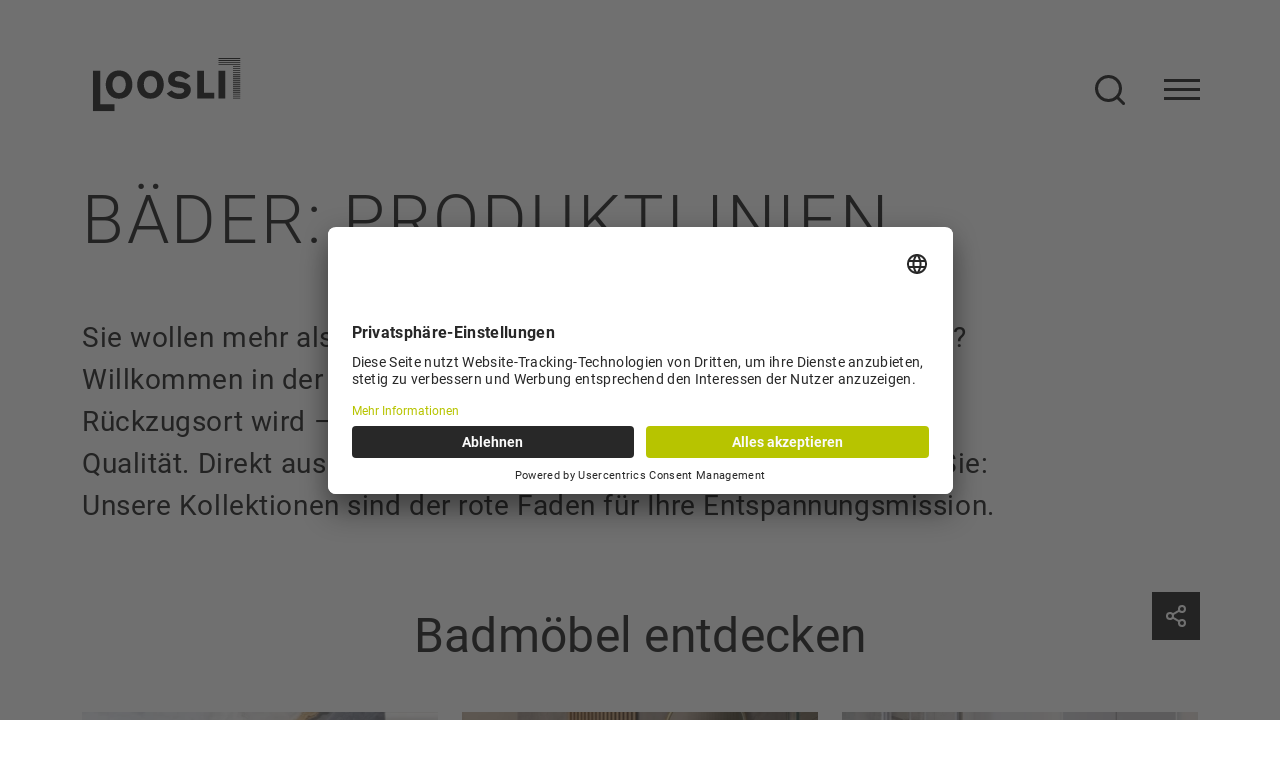

--- FILE ---
content_type: text/html;charset=UTF-8
request_url: https://www.loosli.swiss/de/baeder/produkte
body_size: 10683
content:
<!DOCTYPE html><html lang="de" dir="ltr">
<!--
This website is powered by Neos, the Open Source Content Application Platform licensed under the GNU/GPL.
Neos is based on Flow, a powerful PHP application framework licensed under the MIT license.

More information and contribution opportunities at https://www.neos.io
-->
<!--
»»»»»»»»»»»»»»»»»»»»»»»»»»»»»»»»»»»»»»»»»»»»»»»»»»»»»»»»»»»»»»»»»»»»»
realisiert durch internezzo ag - die agentur für online-kommunikation
www.internezzo.ch | info@internezzo.ch
»»»»»»»»»»»»»»»»»»»»»»»»»»»»»»»»»»»»»»»»»»»»»»»»»»»»»»»»»»»»»»»»»»»»»
-->
<head><!-- Google Tag Manager --><script type='text/plain' data-usercentrics='Google Tag Manager'>(function(w,d,s,l,i){w[l]=w[l]||[];w[l].push({'gtm.start':new Date().getTime(),event:'gtm.js'});var f=d.getElementsByTagName(s)[0],j=d.createElement(s),dl=l!='dataLayer'?'&l='+l:'';j.async=true;j.src='https://www.googletagmanager.com/gtm.js?id='+i+dl;f.parentNode.insertBefore(j,f);})(window,document,'script','dataLayer','GTM-PL63JNB');</script><!-- End Google Tag Manager --><meta charset="UTF-8" /><title>Produktlinien - Bäder - Loosli AG</title><link rel="preload" type="font/ttf" crossorigin as="font" href="/_Resources/Static/Packages/Internezzo.Neos/Fonts/Roboto/roboto-v30-latin_latin-ext-regular.woff2" /><link rel="preload" href="https://www.loosli.swiss/_Resources/Static/Packages/Internezzo.Neos/Css/Styles.css?bust=7874c5cd" as="style" /><link rel="stylesheet" href="https://www.loosli.swiss/_Resources/Static/Packages/Internezzo.Neos/Css/Styles.css?bust=7874c5cd" media="all" as="style" /><meta name="viewport" content="width=device-width, initial-scale=1, viewport-fit=cover" /><meta http-equiv="x-ua-compatible" content="ie=edge" /><link rel="apple-touch-icon" sizes="180x180" href="/_Resources/Static/Packages/Internezzo.Neos/Favicon/apple-touch-icon.png" /><link rel="icon" type="image/png" sizes="32x32" href="/_Resources/Static/Packages/Internezzo.Neos/Favicon/favicon-32x32.png" /><link rel="icon" type="image/png" sizes="16x16" href="/_Resources/Static/Packages/Internezzo.Neos/Favicon/favicon-16x16.png" /><link rel="manifest" href="/_Resources/Static/Packages/Internezzo.Neos/Favicon/site.webmanifest" /><link rel="mask-icon" href="/_Resources/Static/Packages/Internezzo.Neos/Favicon/safari-pinned-tab.svg" color="#000000" /><link rel="shortcut icon" href="/_Resources/Static/Packages/Internezzo.Neos/Favicon/favicon.ico" /><meta name="msapplication-TileColor" content="#ffffff" /><meta name="msapplication-config" content="/_Resources/Static/Packages/Internezzo.Neos/Favicon/browserconfig.xml" /><meta name="theme-color" content="#ffffff" /><link rel="preconnect" href="//app.usercentrics.eu" /><link rel="preconnect" href="//api.usercentrics.eu" /><link rel="preconnect" href="//privacy-proxy.usercentrics.eu" /><link rel="preload" href="//app.usercentrics.eu/browser-ui/latest/loader.js" as="script" /><link rel="preload" href="//privacy-proxy.usercentrics.eu/latest/uc-block.bundle.js" as="script" /><script type="application/json" id="internezzoAriConfig">{"webPMode":"always","minImageWidth":50,"maxImageWidth":4000,"imageWidthRanges":{"smallImages":{"start":50,"end":1000,"interval":10},"largeImages":{"start":1001,"end":4000,"interval":100}}}</script><script id="usercentrics-cmp" src="https://app.usercentrics.eu/browser-ui/latest/loader.js" data-settings-id="J4wjOK6wSTA7ms" async></script><script type="application/javascript" src="https://privacy-proxy.usercentrics.eu/latest/uc-block.bundle.js"></script><meta name="robots" content="index,follow" /><link rel="canonical" href="https://www.loosli.swiss/de/baeder/produkte" /><link rel="alternate" hreflang="x-default" href="https://www.loosli.swiss/de/baeder/produkte" /><link rel="alternate" hreflang="de" href="https://www.loosli.swiss/de/baeder/produkte" /><link rel="alternate" hreflang="fr" href="https://www.loosli.swiss/fr/salles-de-bains/prestatioins-et-produits" /><meta name="twitter:card" content="summary" /><meta name="twitter:title" content="Produktlinien" /><meta name="twitter:url" content="https://www.loosli.swiss/de/baeder/produkte" /><meta name="twitter:image" content="https://www.loosli.swiss/_Resources/Persistent/4/1/b/c/41bc6ddd6a05efd370d1bbe176fa6ce7b12d3dec/serra%201-600x552.png" /><meta property="og:type" content="website" /><meta property="og:title" content="Produktlinien" /><meta property="og:site_name" content="Home" /><meta property="og:locale" content="de" /><meta property="og:url" content="https://www.loosli.swiss/de/baeder/produkte" /><meta property="og:image" content="https://www.loosli.swiss/_Resources/Persistent/5/e/4/3/5e43dc0e10ea544def1b6b27d25c4fcf479a62f6/serra%201-682x628.png" /><meta property="og:image:width" content="682" /><meta property="og:image:height" content="628" /><meta property="og:image:alt" content="serra 1.png" /><script type="application/ld+json">{"@context":"http:\/\/schema.org\/","@type":"BreadcrumbList","itemListElement":[{"@type":"ListItem","position":1,"name":"Home","item":"https:\/\/www.loosli.swiss\/de"},{"@type":"ListItem","position":2,"name":"B\u00e4der","item":"https:\/\/www.loosli.swiss\/de\/baeder"},{"@type":"ListItem","position":3,"name":"Produktlinien","item":"https:\/\/www.loosli.swiss\/de\/baeder\/produkte"}]}</script></head><!-- Google Tag Manager (noscript) --><noscript><iframe src="https://www.googletagmanager.com/ns.html?id=GTM-PL63JNB" height="0" width="0" style="display:none;visibility:hidden"></iframe></noscript><!-- End Google Tag Manager (noscript) --><body class data-nezzo="{&quot;ariminjs&quot;:&quot;1.10.2&quot;}"><div class="page" id="top"><div class="navigation__search"><a href="https://www.loosli.swiss/de/suchresultate"><svg xmlns="http://www.w3.org/2000/svg" width="36" height="36" viewBox="0 0 24 24" fill="none" stroke="#fff" stroke-width="2" stroke-linecap="round" stroke-linejoin="round"><circle cx="11" cy="11" r="8"></circle><line x1="21" y1="21" x2="16.65" y2="16.65"></line></svg><span class="visually-hidden">Suche</span></a></div><button class="navbar-toggler" type="button" data-bs-toggle="offcanvas" data-bs-target="#offcanvasTop" aria-controls="offcanvasTop" aria-label="Toggle Navigation"></button><header><nav class="navbar"><div class="container-fluid"><a class="navbar-brand" href="/de" title="Zur Startseite Loosli AG"><svg xmlns="http://www.w3.org/2000/svg" viewBox="0 0 110 40"><defs><clipPath id="svg-loosli-logo"><path fill="#fff" d="M0 0h109.43v39.5H0z" /></clipPath></defs><g fill="#000" clip-path="url(#svg-loosli-logo)"><path d="M98.06 9.46h-4.95v20.61h4.95V9.46ZM70.42 19.29c-1.12-.78-3.42-1.27-4.77-1.47-1.16-.17-2.26-.33-3.18-.53-1.15-.25-1.66-.76-1.68-1.63-.03-1.55 1.63-2.1 2.91-2.12 1.99-.03 3.55.99 5.06 2.42v.03l3.6-2.66c-.83-.72-1.63-1.36-2.45-1.89-3.19-2.09-7.99-2.67-11.33-.56-1.64 1.04-2.68 2.72-2.76 5.13-.08 2.48 1.27 4.24 3.59 5.12 1.37.52 2.92.71 4.29.9 1.22.17 3.47.14 3.94 1.43.21.57.15 1.03-.06 1.41-.83 1.51-3.29 1.7-4.78 1.42-1.87-.36-3.1-.84-4.28-2.33l-3.79 2.36c.43.5.79.9 1.19 1.26 1.86 1.7 4.83 2.73 7.31 2.84 2.92.13 6.53-.62 8.23-3.23.52-.8.98-1.62 1.1-2.69.25-2.28-.26-3.89-2.13-5.2M82.39 9.44h-4.97v20.64h12.63v-4.32h-7.66V9.44ZM5.57 9.43H0V39.5h16.16v-5.27H5.57V9.43Z" /><path d="M19.5 9.21c-6.2 0-9.86 4.69-9.86 10.48s3.7 10.48 9.86 10.48c6.16 0 9.86-4.7 9.86-10.48S25.7 9.21 19.5 9.21Zm.01 16.83c-2.97 0-4.92-2.83-4.92-6.32s1.7-6.32 4.92-6.32c3.22 0 4.92 2.83 4.92 6.32s-1.95 6.32-4.92 6.32ZM42.76 9.21c-6.2 0-9.86 4.69-9.86 10.48s3.7 10.48 9.86 10.48c6.16 0 9.86-4.7 9.86-10.48S48.96 9.21 42.76 9.21Zm.01 16.83c-2.97 0-4.92-2.83-4.92-6.32s1.7-6.32 4.92-6.32c3.22 0 4.92 2.83 4.92 6.32s-1.95 6.32-4.92 6.32ZM109.44 29.4h-5.62v.66h5.62v-.66ZM109.44 27.93h-5.62v.66h5.62v-.66ZM109.44 26.46h-5.62v.66h5.62v-.66ZM109.44 24.99h-5.62v.66h5.62v-.66ZM109.44 23.52h-5.62v.66h5.62v-.66ZM109.44 22.05h-5.62v.66h5.62v-.66ZM109.44 20.58h-5.62v.66h5.62v-.66ZM109.44 19.11h-5.62v.66h5.62v-.66ZM109.44 17.64h-5.62v.66h5.62v-.66ZM109.44 16.17h-5.62v.66h5.62v-.66ZM109.44 14.7h-5.62v.66h5.62v-.66ZM109.44 13.23h-5.62v.66h5.62v-.66ZM109.44 11.76h-5.62v.66h5.62v-.66ZM109.44 10.29h-5.62v.66h5.62v-.66ZM109.44 8.82h-5.62v.66h5.62v-.66ZM109.44 7.35h-5.62v.66h5.62v-.66ZM109.44 5.88h-5.62v.66h5.62v-.66ZM109.43 4.41H93.1v.66h16.33v-.66ZM109.43 2.94H93.1v.66h16.33v-.66ZM109.43 1.47H93.1v.66h16.33v-.66ZM109.43 0H93.1v.66h16.33V0Z" /></g></svg></a><div class="offcanvas offcanvas-top" tabindex="-1" id="offcanvasTop" data-nezzo-header-menu><div class="container-fluid"><div class="offcanvas-header"><a class="navbar-brand" href="/de" title="Zur Startseite Loosli AG"><svg xmlns="http://www.w3.org/2000/svg" viewBox="0 0 110 40"><defs><clipPath id="svg-loosli-logo"><path fill="#fff" d="M0 0h109.43v39.5H0z" /></clipPath></defs><g fill="#000" clip-path="url(#svg-loosli-logo)"><path d="M98.06 9.46h-4.95v20.61h4.95V9.46ZM70.42 19.29c-1.12-.78-3.42-1.27-4.77-1.47-1.16-.17-2.26-.33-3.18-.53-1.15-.25-1.66-.76-1.68-1.63-.03-1.55 1.63-2.1 2.91-2.12 1.99-.03 3.55.99 5.06 2.42v.03l3.6-2.66c-.83-.72-1.63-1.36-2.45-1.89-3.19-2.09-7.99-2.67-11.33-.56-1.64 1.04-2.68 2.72-2.76 5.13-.08 2.48 1.27 4.24 3.59 5.12 1.37.52 2.92.71 4.29.9 1.22.17 3.47.14 3.94 1.43.21.57.15 1.03-.06 1.41-.83 1.51-3.29 1.7-4.78 1.42-1.87-.36-3.1-.84-4.28-2.33l-3.79 2.36c.43.5.79.9 1.19 1.26 1.86 1.7 4.83 2.73 7.31 2.84 2.92.13 6.53-.62 8.23-3.23.52-.8.98-1.62 1.1-2.69.25-2.28-.26-3.89-2.13-5.2M82.39 9.44h-4.97v20.64h12.63v-4.32h-7.66V9.44ZM5.57 9.43H0V39.5h16.16v-5.27H5.57V9.43Z" /><path d="M19.5 9.21c-6.2 0-9.86 4.69-9.86 10.48s3.7 10.48 9.86 10.48c6.16 0 9.86-4.7 9.86-10.48S25.7 9.21 19.5 9.21Zm.01 16.83c-2.97 0-4.92-2.83-4.92-6.32s1.7-6.32 4.92-6.32c3.22 0 4.92 2.83 4.92 6.32s-1.95 6.32-4.92 6.32ZM42.76 9.21c-6.2 0-9.86 4.69-9.86 10.48s3.7 10.48 9.86 10.48c6.16 0 9.86-4.7 9.86-10.48S48.96 9.21 42.76 9.21Zm.01 16.83c-2.97 0-4.92-2.83-4.92-6.32s1.7-6.32 4.92-6.32c3.22 0 4.92 2.83 4.92 6.32s-1.95 6.32-4.92 6.32ZM109.44 29.4h-5.62v.66h5.62v-.66ZM109.44 27.93h-5.62v.66h5.62v-.66ZM109.44 26.46h-5.62v.66h5.62v-.66ZM109.44 24.99h-5.62v.66h5.62v-.66ZM109.44 23.52h-5.62v.66h5.62v-.66ZM109.44 22.05h-5.62v.66h5.62v-.66ZM109.44 20.58h-5.62v.66h5.62v-.66ZM109.44 19.11h-5.62v.66h5.62v-.66ZM109.44 17.64h-5.62v.66h5.62v-.66ZM109.44 16.17h-5.62v.66h5.62v-.66ZM109.44 14.7h-5.62v.66h5.62v-.66ZM109.44 13.23h-5.62v.66h5.62v-.66ZM109.44 11.76h-5.62v.66h5.62v-.66ZM109.44 10.29h-5.62v.66h5.62v-.66ZM109.44 8.82h-5.62v.66h5.62v-.66ZM109.44 7.35h-5.62v.66h5.62v-.66ZM109.44 5.88h-5.62v.66h5.62v-.66ZM109.43 4.41H93.1v.66h16.33v-.66ZM109.43 2.94H93.1v.66h16.33v-.66ZM109.43 1.47H93.1v.66h16.33v-.66ZM109.43 0H93.1v.66h16.33V0Z" /></g></svg></a><button type="button" class="btn-close" data-bs-dismiss="offcanvas" aria-label="Close"></button></div><div class="offcanvas-body"><div class="navigation__main--wrapper"><p role="heading" aria-level="1" class="visually-hidden">Hauptnavigation</p><nav class="navigation__main"><ul class="navigation__main--list d-flex flex-wrap"><li class="navigation__main--list-item"><span class="d-flex flex-nowrap"><span class="icon-kitchen" aria-hidden="true"></span><a href="/de/kuechen">Küchen</a></span></li><li class="navigation__main--list-item"><span class="d-flex flex-nowrap"><span class="icon-bathroom" aria-hidden="true"></span><a href="/de/baeder">Bäder</a></span><div class="is-open"></div></li><li class="navigation__main--list-item"><span class="d-flex flex-nowrap"><span class="icon-interior" aria-hidden="true"></span><a href="/de/innenausbau">Innenausbau</a></span></li><li class="navigation__main--list-item"><span class="d-flex flex-nowrap"><span class="icon-service" aria-hidden="true"></span><a href="/de/kundendienst">Kundendienst</a></span></li><li class="navigation__main--list-item"><span class="d-flex flex-nowrap"><span class="icon-about" aria-hidden="true"></span><a href="/de/ueber-uns">Über uns</a></span></li><li class="navigation__main--list-item"><span class="d-flex flex-nowrap"><span class="icon-furniture" aria-hidden="true"></span><a href="/de/inspiration">Inspiration</a></span></li></ul></nav></div><div class="offcanvas-footer d-flex position-absolute"><nav class="navigation__language" aria-label="Sprachnavigation"><ul class="navigation__language--list"><li class="navigation__language--item"><a class="current translated navigation__language--link" href="/de/baeder/produkte"><span class="navigation__language--text">DE</span></a></li><li class="navigation__language--item"><a class="translated navigation__language--link" href="/fr/salles-de-bains/prestatioins-et-produits"><span class="navigation__language--text">FR</span></a></li></ul></nav></div></div></div></div></div></nav></header><section class="container ce-headline-lead"><div class="row"><div class="col-12 col-lg-11"><h1 class="headline-lead__headline">Bäder: Produktlinien</h1></div><div class="col-12 col-lg-10"><p class="headline-lead__lead lead">Sie wollen mehr als nur einen Raum zum Duschen und Zähneputzen? Willkommen in der Welt, in der Ihr Badezimmer zum persönlichen Rückzugsort wird – effizient im Design und kompromisslos in der Qualität. Direkt aus dem Grosshandel und trotzdem individuell wie Sie: Unsere Kollektionen sind der rote Faden für Ihre Entspannungsmission.</p></div></div></section><main><div class="neos-contentcollection"><section class="container section ce-teaser"><h2>Badmöbel entdecken</h2><ul class="row teasers__row no-list-style row-gap-1-5 justify-content-center neos-contentcollection"><li class="teasers__item col-12 col-lg-6 col-xl-4 d-flex flex-wrap"><div class="teasers__wrapper"><figure class="figure"><div class="img-ari--responsive" data-ari-respectheight data-ari-params="{'id':'2f82f4ca-2fc9-4e91-9da9-ca5bfae71081','name':'2022-11-07-lo.vanityRaina90_V2_C2.jpg','title':'','alt':'','hash':'815b131ac134f3dedd4da5cc17760a0db3d40a7d','maxwidth':'3488','originalwidth':'3488','originalheight':'2195'}"></div></figure><div class="teaser__item--body"><h3>Komplettmöbel</h3><p>Unendlich verschiedene Variationen.</p><p class="teaser__item--button mt-auto"><a class="btn- stretched-link btn btn-secondary" href="/de/baeder/produkte/komplettmoebel" role="button">Jetzt entdecken</a></p></div></div></li><li class="teasers__item col-12 col-lg-6 col-xl-4 d-flex flex-wrap"><div class="teasers__wrapper"><figure class="figure"><div class="img-ari--responsive" data-ari-respectheight data-ari-params="{'id':'cf4aa1f0-55b1-47d8-9e6e-3e24c67b3bb7','name':'2025_02_20_Ausstellung_Richner_Basel_28301_def.jpg','title':'','alt':'','hash':'49663483a4b24f06fa2caae7a0afd1b0b1be775d','maxwidth':'10415','originalwidth':'10415','originalheight':'6555'}"></div></figure><div class="teaser__item--body"><h3>Zoe</h3><p>Nachhaltigkeit in einem Möbel</p><p class="teaser__item--button mt-auto"><a class="btn- stretched-link btn btn-secondary" href="/de/baeder/produkte/zoe" role="button">Jetzt entdecken</a></p></div></div></li><li class="teasers__item col-12 col-lg-6 col-xl-4 d-flex flex-wrap"><div class="teasers__wrapper"><figure class="figure"><div class="img-ari--responsive" data-ari-respectheight data-ari-params="{'id':'f91bdce7-7470-4440-aaed-d93d9c66d5d7','name':'2021-11-01-Serra_Ritom_Style_100_V2_C1_Tile.jpg','title':'','alt':'','hash':'db44b9bf07a3a8776d60d98c88e780b62e64bffe','maxwidth':'4000','originalwidth':'4000','originalheight':'2517'}"></div></figure><div class="teaser__item--body"><h3>Vorwandmöbel Serra</h3><p>Perfekt bei wenig Platz.</p><p class="teaser__item--button mt-auto"><a class="btn- stretched-link btn btn-secondary" href="/de/baeder/produkte/vorwandmoebel-serra" role="button">Mehr erfahren</a></p></div></div></li><li class="teasers__item col-12 col-lg-6 col-xl-4 d-flex flex-wrap"><div class="teasers__wrapper"><figure class="figure"><div class="img-ari--responsive" data-ari-respectheight data-ari-params="{'id':'9c8f5565-5b96-4602-b923-8a228a1bc6ad','name':'VanityCollaro_Keramik_Easy_4000x_004.jpg','title':'','alt':'','hash':'b6fa131bd635440a14255f06563003390fb7564c','maxwidth':'3136','originalwidth':'3136','originalheight':'1974'}"></div></figure><div class="teaser__item--body"><h3>Unterbauten zu Waschtischen aus Keramik</h3><p>Praktisch, langlebig und durchdacht.</p><p class="teaser__item--button mt-auto"><a class="btn- stretched-link btn btn-secondary" href="/de/baeder/produkte/unterbauten-zu-waschtischen-aus-keramik" role="button">Mehr erfahren</a></p></div></div></li><li class="teasers__item col-12 col-lg-6 col-xl-4 d-flex flex-wrap"><div class="teasers__wrapper"><figure class="figure"><div class="img-ari--responsive" data-ari-respectheight data-ari-params="{'id':'abc2bca7-33ad-4a41-afac-09512e43e782','name':'lo.amanaV06_C0006_10.jpg','title':'','alt':'','hash':'6f9c1901cc46c194486e0bd725349d0a5ed4bdad','maxwidth':'5752','originalwidth':'5752','originalheight':'3618'}"></div></figure><div class="teaser__item--body"><h3>Spiegel und Spiegelschränke</h3><p>Reflektieren Sie Stil und Pragmatik in Ihrem Bad.</p><p class="teaser__item--button mt-auto"><a class="btn- stretched-link btn btn-secondary" href="/de/baeder/produkte/spiegel" role="button">Jetzt entdecken</a></p></div></div></li><li class="teasers__item col-12 col-lg-6 col-xl-4 d-flex flex-wrap"><div class="teasers__wrapper"><figure class="figure"><div class="img-ari--responsive" data-ari-respectheight data-ari-params="{'id':'4e52ab8a-385f-4881-a4fa-8d3d43003811','name':'Becken_R40.jpg','title':'','alt':'','hash':'ed51c1f6b78f04428fda62a95fb0e05892ee63a5','maxwidth':'3470','originalwidth':'3470','originalheight':'2183'}"></div></figure><div class="teaser__item--body"><h3>Einbau- und Aufsatzbecken</h3><p>Das Design-Highlight in jedem Bad.</p><p class="teaser__item--button mt-auto"><a class="btn- stretched-link btn btn-secondary" href="/de/baeder/produkte/becken" role="button">Mehr erfahren</a></p></div></div></li><li class="teasers__item col-12 col-lg-6 col-xl-4 d-flex flex-wrap"><div class="teasers__wrapper"><figure class="figure"><div class="img-ari--responsive" data-ari-respectheight data-ari-params="{'id':'da66f155-869b-4fd4-ac24-5cebdb92aaa4','name':'image00014.jpeg','title':'','alt':'','hash':'f12c5d085e1bd83f5a0d60103a6c35cf47cda7c7','maxwidth':'3533','originalwidth':'3533','originalheight':'2225'}"></div></figure><div class="teaser__item--body"><h3>Liquidations Badmöbel</h3><p>Eine grosse Auswahl wartet auf Sie.</p><p class="teaser__item--button mt-auto">Mehr erfahren</p></div></div></li></ul></section><section class="container section ce-text"><div class="row"><div class="col-12 col-lg-10"><p>Für noch mehr Bilder und Produkte schauen Sie in unsere Gesamtprospekte:&nbsp;</p></div></div></section><section class="container section ce-asset-list"><h2>BMS (Richner / Gétaz / Regusci)</h2><div class="row ce-asset asset__wrapper col-12 col-md-8 offset-md-2"><p class="asset__information"><a download class="stretched-link bold" href="https://www.loosli.swiss/_Resources/Persistent/5/a/b/e/5abeb5a57c580a946986447dfc49716e516b3e09/Gesamtprospekt_2025.pdf"><span>Gesamtprospekt Richner, Gétaz, Regusci 2025</span></a><span>(.PDF, 20 MB)</span></p></div></section><section class="container section ce-asset-list"><h2>Bringhen-Gruppe</h2><div class="row ce-asset asset__wrapper col-12 col-md-8 offset-md-2"><p class="asset__information"><a download class="stretched-link bold" href="https://www.loosli.swiss/_Resources/Persistent/7/d/6/b/7d6bb270ec49867aff585489c3373df59f6643cc/Gesamtprospekt_2025_Bringhen_IH_Digital.pdf"><span>Gesamtprospekt Bringhen 2025</span></a><span>(.PDF, 16 MB)</span></p></div></section><section class="container section ce-statement"><div class="row"><div class="col-12 col-md-10 offset-md-1"><div class="statement__bg"><h2>Hier können Sie unsere Produkte kaufen:</h2><p>Lernen Sie unsere Partner im Grosshandel kennen.</p><div class="neos-contentcollection"><div class="ce-button ce-button-nested"><p class="button__wrapper mb-0"><a href="/de/baeder/handel" role="button" class="btn btn-secondary">Zum Handel</a></p></div></div></div></div></div></section></div><aside class="staging-content__share-links" data-nezzo-share-links><h2 class="visually-hidden">Social Bookmarks</h2><button aria-controls="share-links-panel"><svg focusable="false" role="presentation" aria-hidden="true" xmlns="http://www.w3.org/2000/svg" fill="none" viewbox="0 0 24 24"><path stroke="currentColor" stroke-linecap="round" stroke-linejoin="round" stroke-width="2" d="M18 8a3 3 0 1 0 0-6 3 3 0 0 0 0 6ZM6 15a3 3 0 1 0 0-6 3 3 0 0 0 0 6ZM18 22a3 3 0 1 0 0-6 3 3 0 0 0 0 6ZM8.59 13.51l6.83 3.98M15.41 6.51l-6.82 3.98"/></svg>
<span class="visually-hidden">Auswahl öffnen </span></button><ul class="share-links__panel no-list-style" id="share-links-panel" data-nezzo-share-hidden="true"><li class="share-links__panel--item"><a target="_blank" rel="noopener external" class="share-links__panel--link" href="https://www.facebook.com/sharer/sharer.php?u=https%3A%2F%2Fwww.loosli.swiss%2Fde%2Fbaeder%2Fprodukte"><svg focusable="false" role="presentation" aria-hidden="true" xmlns="http://www.w3.org/2000/svg" fill="none" viewbox="0 0 24 24"><path fill="currentColor" d="M13.696 24V13.079h3.521l.522-4.315h-4.043V6.067c0-1.213.391-2.022 2.087-2.022H18V.135C17.609.135 16.304 0 14.87 0c-3.13 0-5.348 2.022-5.348 5.663v3.101H6v4.315h3.522V24h4.174Z"/></svg>
<span class="visually-hidden">Auf Facebook teilen</span></a></li><li class="share-links__panel--item"><a target="_blank" rel="noopener external" class="share-links__panel--link" href="https://www.linkedin.com/sharing/share-offsite/?url=https%3A%2F%2Fwww.loosli.swiss%2Fde%2Fbaeder%2Fprodukte"><svg focusable="false" role="presentation" aria-hidden="true" xmlns="http://www.w3.org/2000/svg" fill="none" viewbox="0 0 24 24"><path fill="currentColor" d="M6 23H1V8h5v15ZM3.501 6a2.5 2.5 0 1 1 0-5.001A2.5 2.5 0 0 1 3.5 6ZM24 23h-4.807v-7.3c0-1.741-.033-3.98-2.499-3.98-2.503 0-2.888 1.896-2.888 3.854V23H9V7.989h4.614v2.051h.065c.642-1.18 2.211-2.424 4.551-2.424 4.87 0 5.77 3.109 5.77 7.151V23Z"/></svg>
<span class="visually-hidden">~Share this page via LinkedIn</span></a></li><li class="share-links__panel--item"><a target="_blank" rel="noopener external" class="share-links__panel--link" href="whatsapp://send?text=https%3A%2F%2Fwww.loosli.swiss%2Fde%2Fbaeder%2Fprodukte"><svg focusable="false" role="presentation" aria-hidden="true" xmlns="http://www.w3.org/2000/svg" fill="none" viewbox="0 0 24 24"><g clip-path="url(#whatsApp)"><path fill="currentColor" fill-rule="evenodd" d="M20.504 3.504A11.875 11.875 0 0 0 12.05 0C5.465 0 .1 5.36.1 11.945a11.882 11.882 0 0 0 1.594 5.973L0 24.109l6.336-1.664a11.958 11.958 0 0 0 5.71 1.457h.005c6.586 0 11.945-5.359 11.949-11.949 0-3.191-1.242-6.191-3.496-8.45ZM12.05 21.883h-.004A9.931 9.931 0 0 1 6.992 20.5l-.363-.215-3.762.985 1.004-3.665-.234-.375a9.904 9.904 0 0 1-1.52-5.285c0-5.472 4.457-9.925 9.938-9.925a9.863 9.863 0 0 1 7.02 2.91 9.875 9.875 0 0 1 2.905 7.023c0 5.477-4.457 9.93-9.93 9.93Zm5.445-7.438c-.297-.148-1.765-.87-2.039-.968-.273-.102-.473-.149-.672.148-.2.3-.77.973-.945 1.172-.172.195-.348.223-.645.074-.3-.148-1.261-.465-2.402-1.484-.887-.79-1.488-1.77-1.66-2.067-.176-.3-.02-.46.129-.61.136-.132.3-.347.449-.523.148-.171.2-.296.3-.496.098-.199.048-.375-.027-.523-.074-.148-.671-1.621-.921-2.219-.243-.582-.489-.5-.672-.511-.172-.008-.371-.008-.57-.008-.2 0-.524.074-.798.375-.273.297-1.043 1.02-1.043 2.488 0 1.469 1.07 2.89 1.22 3.09.148.195 2.105 3.21 5.1 4.504.712.308 1.266.492 1.7.629.715.226 1.367.195 1.883.12.574-.085 1.765-.722 2.015-1.421.247-.695.247-1.293.172-1.418-.074-.125-.273-.2-.574-.352Z" clip-rule="evenodd"/></g><defs><clipPath id="whatsApp"><path fill="currentColor" d="M0 0h24v24H0z"/></clipPath></defs></svg>
<span class="visually-hidden">~Share this page via WhatsApp</span></a></li><li class="share-links__panel--item"><a class="share-links__panel--link" href="mailto:?subject=Empfehlung%3A%20Produktlinien&amp;body=Empfehlung%3A%20https%3A%2F%2Fwww.loosli.swiss%2Fde%2Fbaeder%2Fprodukte"><svg focusable="false" role="presentation" aria-hidden="true" xmlns="http://www.w3.org/2000/svg" fill="none" viewbox="0 0 24 24"><path fill="currentColor" d="M2.4 4A2.412 2.412 0 0 0 0 6.4v11.2C0 18.916 1.084 20 2.4 20h19.2c1.316 0 2.4-1.084 2.4-2.4V6.4C24 5.084 22.916 4 21.6 4H2.4Zm.331 1.6h18.536l-7.125 7.114a3.029 3.029 0 0 1-4.298-.002L2.73 5.6ZM22.4 6.73v10.54L17.122 12 22.4 6.73ZM1.6 6.73 6.869 12 1.6 17.269V6.73Zm14.39 6.399 5.279 5.27H2.73L8 13.131l.713.713a4.652 4.652 0 0 0 6.559.003l.719-.717Z"/></svg>
<span class="visually-hidden">Per E-Mail teilen</span></a></li></ul></aside></main><footer><h1 class="visually-hidden">Footerbereich</h1><div class="footer__content" data-nezzo-footer-content><div class="neos-contentcollection"><address class="contact"><h2 class="contact__title"><div>Standort Wyssachen</div></h2><p class="contact__information"><span class="contact__name">Loosli AG</span><span class="contact__street">Gewerbestrasse 122V&nbsp;</span><span class="contact__zip-city"><span class="contact__postal-code">4954</span><span class="contact__locality">Wyssachen</span></span><span class="contact__contact-methods"><span class="neos-contentcollection"><span class="contact__method-phone"><span class="contact__method-phone--label">Telefon</span><span class="contact__method-phone--number"><a href="tel:+41629571010&nbsp;">+41 62 957 10 10&nbsp;</a></span></span><span class="contact__method-mail"><span class="contact__method-mail--label">E-Mail</span><span class="contact__method-mail--address"><a href="javascript:linkTo_UnCryptMailto('nsktEqttxqn3xbnxx',-5)">info@loosli.swiss</a></span></span></span></span></p></address><script type="application/ld+json">{"@context":"http:\/\/schema.org","@type":"LocalBusiness","name":"Loosli AG","address":{"@type":"PostalAddress","addressLocality":"Wyssachen","postalCode":"4954","streetAddress":"Gewerbestrasse 122V&nbsp;"},"telephone":null,"faxNumber":null,"email":null} </script><address class="contact"><h2 class="contact__title"><div>Standort Langenthal</div></h2><p class="contact__information"><span class="contact__name">Loosli AG</span><span class="contact__street">Mittelstrasse 13</span><span class="contact__zip-city"><span class="contact__postal-code">4900</span><span class="contact__locality">Langenthal</span></span><span class="contact__contact-methods"><span class="neos-contentcollection"><span class="contact__method-phone"><span class="contact__method-phone--label">Telefon</span><span class="contact__method-phone--number"><a href="tel:+41629163010&nbsp;">+41 62 916 30 10&nbsp;</a></span></span><span class="contact__method-mail"><span class="contact__method-mail--label">E-Mail</span><span class="contact__method-mail--address"><a href="javascript:linkTo_UnCryptMailto('xcudOaddhax-hlxhh',-15)">info@loosli.swiss</a></span></span></span></span></p></address><script type="application/ld+json">{"@context":"http:\/\/schema.org","@type":"LocalBusiness","name":"Loosli AG","address":{"@type":"PostalAddress","addressLocality":"Langenthal","postalCode":"4900","streetAddress":"Mittelstrasse 13"},"telephone":null,"faxNumber":null,"email":null} </script><address class="contact"><h2 class="contact__title"><div>Standort Cham</div></h2><p class="contact__information"><span class="contact__name">Werder Küchen AG</span><span class="contact__street">Sinserstrasse 116</span><span class="contact__zip-city"><span class="contact__postal-code">6330</span><span class="contact__locality">Cham</span></span><span class="contact__contact-methods"><span class="neos-contentcollection"><span class="contact__method-phone"><span class="contact__method-phone--label">Telefon</span><span class="contact__method-phone--number"><a href="tel:+41417838080">+41 41 783 80 80</a></span></span><span class="contact__method-mail"><span class="contact__method-mail--label">E-Mail</span><span class="contact__method-mail--address"><a href="javascript:linkTo_UnCryptMailto('xcudOltgstg,zjtrwtc-rw',-15)">info@werder-kuechen.ch</a></span></span></span></span></p></address><script type="application/ld+json">{"@context":"http:\/\/schema.org","@type":"LocalBusiness","name":"Werder K\u00fcchen AG","address":{"@type":"PostalAddress","addressLocality":"Cham","postalCode":"6330","streetAddress":"Sinserstrasse 116"},"telephone":null,"faxNumber":null,"email":null} </script></div></div><div class="footer__social-bookmarks"><div class="social-bookmarks"><ul class="neos-contentcollection social-bookmarks__navigation no-list-style"><li><a target="_blank" rel="noopener external" href="https://www.facebook.com/loosli.ch/?locale=de_DE" title="Gehe zu Facebook" role="button"><svg class="svg-icon-facebook" xmlns="http://www.w3.org/2000/svg" xmlns:xlink="http://www.w3.org/1999/xlink"
     viewBox="0 0 48 48">
    <title>Facebook</title>
    <defs>
        <path id="reuse-facebook" fill="#fff" d="M0 0h48v48H0z"/>
        <clipPath id="svg-icon-facebook">
            <use xlink:href="#reuse-facebook"/>
        </clipPath>
    </defs>
    <g clip-path="url(#svg-icon-facebook)">
        <use xlink:href="#reuse-facebook"/>
        <path fill="#000"
              d="M25.62 39V25.348h4.402l.652-5.393H25.62v-3.37c0-1.518.489-2.529 2.608-2.529H31V9.17c-.49 0-2.12-.169-3.913-.169-3.913 0-6.685 2.528-6.685 7.079v3.876H16v5.393h4.402V39h5.218Z"/>
    </g>
</svg>
</a></li><li><a target="_blank" rel="noopener external" href="https://www.instagram.com/loosli.swiss/" title="Gehe zu Instagram" role="button"><svg class="svg-icon-instagram" xmlns="http://www.w3.org/2000/svg" xmlns:xlink="http://www.w3.org/1999/xlink"
     fill="none" viewBox="0 0 48 48">
    <title>Instagram</title>
    <defs>
        <path id="reuse-instagram" fill="#fff" d="M0 0h48v48H0z"/>
        <clipPath id="svg-icon-instagram">
            <use xlink:href="#reuse-instagram"/>
        </clipPath>
    </defs>
    <g clip-path="url(#svg-icon-instagram)">
        <use xlink:href="#reuse-instagram"/>
        <path fill="#000" d="M7 5h35v37H7z"/>
        <path fill="#fff"
              d="M24 19.625A4.38 4.38 0 0 0 19.623 24 4.382 4.382 0 0 0 24 28.376 4.381 4.381 0 0 0 28.375 24 4.38 4.38 0 0 0 24 19.626Zm0 0A4.38 4.38 0 0 0 19.623 24 4.382 4.382 0 0 0 24 28.376 4.381 4.381 0 0 0 28.375 24 4.38 4.38 0 0 0 24 19.626Zm7.289-7.134H16.71a4.225 4.225 0 0 0-4.22 4.22V31.29a4.225 4.225 0 0 0 4.22 4.22H31.29a4.225 4.225 0 0 0 4.22-4.22V16.71a4.225 4.225 0 0 0-4.22-4.22Zm-7.29 19.087c-4.177 0-7.577-3.4-7.577-7.578 0-4.178 3.4-7.578 7.578-7.578 4.178 0 7.578 3.4 7.578 7.578 0 4.178-3.4 7.578-7.578 7.578Zm7.822-13.589a1.795 1.795 0 0 1-1.793-1.793c0-.988.804-1.792 1.793-1.792.989 0 1.793.804 1.793 1.793 0 .988-.804 1.792-1.793 1.792Zm-7.822 1.636A4.38 4.38 0 0 0 19.625 24 4.382 4.382 0 0 0 24 28.376 4.381 4.381 0 0 0 28.375 24 4.38 4.38 0 0 0 24 19.626Zm7.29-7.134H16.71a4.225 4.225 0 0 0-4.22 4.22V31.29a4.225 4.225 0 0 0 4.22 4.22H31.29a4.225 4.225 0 0 0 4.22-4.22V16.71a4.225 4.225 0 0 0-4.22-4.22Zm-7.29 19.087c-4.177 0-7.577-3.4-7.577-7.578 0-4.178 3.4-7.578 7.578-7.578 4.178 0 7.578 3.4 7.578 7.578 0 4.178-3.4 7.578-7.578 7.578Zm7.822-13.589a1.795 1.795 0 0 1-1.793-1.793c0-.988.804-1.792 1.793-1.792.989 0 1.793.804 1.793 1.793 0 .988-.804 1.792-1.793 1.792Zm-7.822 1.636A4.38 4.38 0 0 0 19.625 24 4.382 4.382 0 0 0 24 28.376 4.381 4.381 0 0 0 28.375 24 4.38 4.38 0 0 0 24 19.626ZM2 2v44h44V2H2Zm36.71 29.289c0 4.093-3.328 7.422-7.421 7.422H16.71c-4.093 0-7.422-3.33-7.422-7.422V16.71c0-4.093 3.33-7.422 7.422-7.422H31.29c4.093 0 7.422 3.33 7.422 7.422V31.29ZM31.29 12.49H16.71a4.225 4.225 0 0 0-4.22 4.22V31.29a4.225 4.225 0 0 0 4.22 4.22H31.29a4.225 4.225 0 0 0 4.22-4.22V16.71a4.225 4.225 0 0 0-4.22-4.22Zm-7.29 19.087c-4.177 0-7.577-3.4-7.577-7.578 0-4.178 3.4-7.578 7.578-7.578 4.178 0 7.578 3.4 7.578 7.578 0 4.178-3.4 7.578-7.578 7.578Zm7.822-13.589a1.795 1.795 0 0 1-1.793-1.793c0-.988.804-1.792 1.793-1.792.989 0 1.793.804 1.793 1.793 0 .988-.804 1.792-1.793 1.792Zm-7.822 1.636A4.38 4.38 0 0 0 19.625 24 4.382 4.382 0 0 0 24 28.376 4.381 4.381 0 0 0 28.375 24 4.38 4.38 0 0 0 24 19.626Zm0 0A4.38 4.38 0 0 0 19.625 24 4.382 4.382 0 0 0 24 28.376 4.381 4.381 0 0 0 28.375 24 4.38 4.38 0 0 0 24 19.626Zm0 0A4.38 4.38 0 0 0 19.625 24 4.382 4.382 0 0 0 24 28.376 4.381 4.381 0 0 0 28.375 24 4.38 4.38 0 0 0 24 19.626Zm7.29-7.134H16.71a4.225 4.225 0 0 0-4.22 4.22V31.29a4.225 4.225 0 0 0 4.22 4.22H31.29a4.225 4.225 0 0 0 4.22-4.22V16.71a4.225 4.225 0 0 0-4.22-4.22Zm-7.29 19.087c-4.177 0-7.577-3.4-7.577-7.578 0-4.178 3.4-7.578 7.578-7.578 4.178 0 7.578 3.4 7.578 7.578 0 4.178-3.4 7.578-7.578 7.578Zm7.822-13.589a1.795 1.795 0 0 1-1.793-1.793c0-.988.804-1.792 1.793-1.792.989 0 1.793.804 1.793 1.793 0 .988-.804 1.792-1.793 1.792Zm-7.822 1.636A4.38 4.38 0 0 0 19.625 24 4.382 4.382 0 0 0 24 28.376 4.381 4.381 0 0 0 28.375 24 4.38 4.38 0 0 0 24 19.626Zm0 0A4.38 4.38 0 0 0 19.625 24 4.382 4.382 0 0 0 24 28.376 4.381 4.381 0 0 0 28.375 24 4.38 4.38 0 0 0 24 19.626Zm0 0A4.38 4.38 0 0 0 19.625 24 4.382 4.382 0 0 0 24 28.376 4.381 4.381 0 0 0 28.375 24 4.38 4.38 0 0 0 24 19.626Zm7.29-7.134H16.71a4.225 4.225 0 0 0-4.22 4.22V31.29a4.225 4.225 0 0 0 4.22 4.22H31.29a4.225 4.225 0 0 0 4.22-4.22V16.71a4.225 4.225 0 0 0-4.22-4.22Zm-7.29 19.087c-4.177 0-7.577-3.4-7.577-7.578 0-4.178 3.4-7.578 7.578-7.578 4.178 0 7.578 3.4 7.578 7.578 0 4.178-3.4 7.578-7.578 7.578Zm7.822-13.589a1.795 1.795 0 0 1-1.793-1.793c0-.988.804-1.792 1.793-1.792.989 0 1.793.804 1.793 1.793 0 .988-.804 1.792-1.793 1.792Zm-7.822 1.636A4.38 4.38 0 0 0 19.625 24 4.382 4.382 0 0 0 24 28.376 4.381 4.381 0 0 0 28.375 24 4.38 4.38 0 0 0 24 19.626Z"/>
    </g>
</svg>
</a></li><li><a target="_blank" rel="noopener external" href="https://www.linkedin.com/company/40966351/admin/feed/posts/" title="Gehe zu Linked in" role="button"><svg class="svg-icon-linkedin" xmlns="http://www.w3.org/2000/svg" xmlns:xlink="http://www.w3.org/1999/xlink"
     fill="none" viewBox="0 0 48 48">
    <title>LinkedIn</title>
    <defs>
        <path id="reuse-linkedin" fill="#fff" d="M0 0h48v48H0z"/>
        <clipPath id="svg-icon-linkedin">
            <use xlink:href="#reuse-linkedin"/>
        </clipPath>
    </defs>
    <g clip-path="url(#svg-icon-linkedin)">
        <use xlink:href="#reuse-linkedin"/>
        <path fill="#000"
              d="M16.485 37h-6.312V19.308h6.312V37Zm-3.268-20.934c-1.929 0-3.217-1.3-3.217-3.033C10 11.299 11.286 10 13.43 10c1.929 0 3.217 1.3 3.217 3.033 0 1.734-1.286 3.033-3.43 3.033ZM39 37h-6.11v-9.67c0-2.674-1.628-3.29-2.238-3.29-.61 0-2.647.412-2.647 3.29V37h-6.312V19.308h6.312v2.47c.813-1.441 2.442-2.47 5.496-2.47 3.055 0 5.499 2.47 5.499 8.022V37Z"/>
    </g>
</svg>
</a></li><li><a target="_blank" rel="noopener external" href="https://www.pinterest.com/loosliswiss/" title="~go to pinterest" role="button"><svg class="svg-icon-pinterest" xmlns="http://www.w3.org/2000/svg" xmlns:xlink="http://www.w3.org/1999/xlink"
     fill="none" viewBox="0 0 48 48">
    <title>Pinterest</title>
    <defs>
        <path id="reuse-pinterest" fill="#fff" d="M0 0h48v48H0z"/>
        <clipPath id="svg-icon-pinterest">
            <use xlink:href="#reuse-pinterest"/>
        </clipPath>
    </defs>
    <g clip-path="url(#svg-icon-pinterest)">
        <use xlink:href="#reuse-pinterest"/>
        <path fill="#000"
              d="M24 8C15.163 8 8 15.163 8 24c0 6.78 4.218 12.568 10.17 14.9-.14-1.266-.268-3.209.056-4.59.29-1.248 1.875-7.953 1.875-7.953s-.479-.959-.479-2.375c0-2.225 1.29-3.884 2.895-3.884 1.365 0 2.024 1.025 2.024 2.252 0 1.373-.874 3.426-1.325 5.327-.378 1.593.798 2.891 2.37 2.891 2.843 0 5.028-2.998 5.028-7.326 0-3.83-2.752-6.51-6.683-6.51-4.552 0-7.224 3.415-7.224 6.945 0 1.374.53 2.85 1.19 3.651a.479.479 0 0 1 .111.46c-.122.505-.39 1.591-.443 1.814-.069.292-.232.355-.535.212-1.998-.93-3.248-3.852-3.248-6.198 0-5.046 3.668-9.683 10.573-9.683 5.55 0 9.864 3.955 9.864 9.241 0 5.516-3.477 9.952-8.302 9.952-1.621 0-3.146-.843-3.667-1.836 0 0-.804 3.054-.997 3.804-.362 1.39-1.336 3.133-1.989 4.196 1.496.459 3.086.71 4.736.71 8.835 0 16-7.165 16-16S32.837 8 24 8Z"/>
    </g>
</svg>
</a></li><li><a target="_blank" rel="noopener external" href="https://www.tiktok.com/@loosli.swiss" title="~go to tiktok" role="button"><svg class="svg-icon-tiktok" xmlns="http://www.w3.org/2000/svg" xmlns:xlink="http://www.w3.org/1999/xlink"
     fill="none" viewBox="0 0 48 48">
    <title>TikTok</title>
    <defs>
        <path id="reuse-tiktok" fill="#fff" d="M0 0h48v48H0z"/>
        <clipPath id="tiktok">
            <use xlink:href="#reuse-tiktok"/>
        </clipPath>
    </defs>
    <g clip-path="url(#tiktok)">
        <use xlink:href="#reuse-tiktok"/>
        <path fill="#000"
              d="M24 10h5.5c0 2.814 4.045 5.6 5.5 5.6v5.6c-1.664 0-3.663-.744-5.5-2.002V29.6c0 4.631-3.701 8.4-8.25 8.4-4.549 0-8.25-3.769-8.25-8.4s3.701-8.4 8.25-8.4v5.6c-1.518 0-2.75 1.257-2.75 2.8s1.232 2.8 2.75 2.8S24 31.143 24 29.6V10Z"/>
    </g>
</svg>
</a></li></ul></div></div><div class="footer__navigation"><ul class="no-list-style"><li><a href="/de/footer/impressum">Impressum</a></li><li><a href="/de/footer/datenschutz">Datenschutz</a></li><li><a href="/de/footer/AGB">AGB</a></li><li><a href="/de/footer/anmeldung-newsletter">Anmeldung Newsletter</a></li><li><a href="javascript: UC_UI.showSecondLayer();">Cookie Einstellungen</a></li></ul></div><div class="footer__copyright">Loosli AG - Alle Rechte vorbehalten</div><div class="footer__logo"><svg xmlns="http://www.w3.org/2000/svg" viewBox="0 0 110 40"><defs><clipPath id="svg-loosli-logo"><path fill="#fff" d="M0 0h109.43v39.5H0z" /></clipPath></defs><g fill="#000" clip-path="url(#svg-loosli-logo)"><path d="M98.06 9.46h-4.95v20.61h4.95V9.46ZM70.42 19.29c-1.12-.78-3.42-1.27-4.77-1.47-1.16-.17-2.26-.33-3.18-.53-1.15-.25-1.66-.76-1.68-1.63-.03-1.55 1.63-2.1 2.91-2.12 1.99-.03 3.55.99 5.06 2.42v.03l3.6-2.66c-.83-.72-1.63-1.36-2.45-1.89-3.19-2.09-7.99-2.67-11.33-.56-1.64 1.04-2.68 2.72-2.76 5.13-.08 2.48 1.27 4.24 3.59 5.12 1.37.52 2.92.71 4.29.9 1.22.17 3.47.14 3.94 1.43.21.57.15 1.03-.06 1.41-.83 1.51-3.29 1.7-4.78 1.42-1.87-.36-3.1-.84-4.28-2.33l-3.79 2.36c.43.5.79.9 1.19 1.26 1.86 1.7 4.83 2.73 7.31 2.84 2.92.13 6.53-.62 8.23-3.23.52-.8.98-1.62 1.1-2.69.25-2.28-.26-3.89-2.13-5.2M82.39 9.44h-4.97v20.64h12.63v-4.32h-7.66V9.44ZM5.57 9.43H0V39.5h16.16v-5.27H5.57V9.43Z" /><path d="M19.5 9.21c-6.2 0-9.86 4.69-9.86 10.48s3.7 10.48 9.86 10.48c6.16 0 9.86-4.7 9.86-10.48S25.7 9.21 19.5 9.21Zm.01 16.83c-2.97 0-4.92-2.83-4.92-6.32s1.7-6.32 4.92-6.32c3.22 0 4.92 2.83 4.92 6.32s-1.95 6.32-4.92 6.32ZM42.76 9.21c-6.2 0-9.86 4.69-9.86 10.48s3.7 10.48 9.86 10.48c6.16 0 9.86-4.7 9.86-10.48S48.96 9.21 42.76 9.21Zm.01 16.83c-2.97 0-4.92-2.83-4.92-6.32s1.7-6.32 4.92-6.32c3.22 0 4.92 2.83 4.92 6.32s-1.95 6.32-4.92 6.32ZM109.44 29.4h-5.62v.66h5.62v-.66ZM109.44 27.93h-5.62v.66h5.62v-.66ZM109.44 26.46h-5.62v.66h5.62v-.66ZM109.44 24.99h-5.62v.66h5.62v-.66ZM109.44 23.52h-5.62v.66h5.62v-.66ZM109.44 22.05h-5.62v.66h5.62v-.66ZM109.44 20.58h-5.62v.66h5.62v-.66ZM109.44 19.11h-5.62v.66h5.62v-.66ZM109.44 17.64h-5.62v.66h5.62v-.66ZM109.44 16.17h-5.62v.66h5.62v-.66ZM109.44 14.7h-5.62v.66h5.62v-.66ZM109.44 13.23h-5.62v.66h5.62v-.66ZM109.44 11.76h-5.62v.66h5.62v-.66ZM109.44 10.29h-5.62v.66h5.62v-.66ZM109.44 8.82h-5.62v.66h5.62v-.66ZM109.44 7.35h-5.62v.66h5.62v-.66ZM109.44 5.88h-5.62v.66h5.62v-.66ZM109.43 4.41H93.1v.66h16.33v-.66ZM109.43 2.94H93.1v.66h16.33v-.66ZM109.43 1.47H93.1v.66h16.33v-.66ZM109.43 0H93.1v.66h16.33V0Z" /></g></svg></div><div class="footer__back-to-top" data-nezzo-back-to-top><a href="#top" title="Nach oben"><svg xmlns="http://www.w3.org/2000/svg" fill="none" viewBox="0 0 48 48"><g clip-path="url(#svg-back-to-top)"><path fill="#000" d="M0 0h48v48H0z" /><path stroke="#fff" stroke-linecap="round" stroke-linejoin="round" stroke-width="2" d="m30 27-6-6-6 6" /></g><defs><clipPath id="svg-back-to-top"><path fill="#fff" d="M0 0h48v48H0z" /></clipPath></defs></svg></a></div></footer></div><script src="https://www.loosli.swiss/_Resources/Static/Packages/Internezzo.Neos/Js/Main.js?bust=ce635196"></script><script src="https://www.loosli.swiss/_Resources/Static/Packages/Networkteam.Neos.MailObfuscator/Scripts/nwt.mailobfuscation.min.js?bust=44d5dee2"></script><script data-neos-node="/sites/internezzo-site/node-qclcpl305okzr/node-xrhploqj77nfy@live;language=de" src="https://www.loosli.swiss/_Resources/Static/Packages/Neos.Neos/JavaScript/LastVisitedNode.js?bust=775acd7b" async></script></body></html>

--- FILE ---
content_type: text/css
request_url: https://www.loosli.swiss/_Resources/Static/Packages/Internezzo.Neos/Css/Styles.css?bust=7874c5cd
body_size: 72784
content:
[data-ari-params]{height:auto;position:relative;vertical-align:top;width:100%}[data-ari-params][data-ari-size-reached=true] img{position:static}[data-ari-params] img{height:auto;max-width:100%;position:absolute}[data-ari-params] p{color:#ccc;font-size:12px;margin:0;text-align:center;width:100%}
.container-start-only{--l-gutter-x: 1.5rem;--l-gutter-y: 0;width:100%;padding-right:calc(var(--l-gutter-x)*.5);padding-left:calc(var(--l-gutter-x)*.5);margin-right:auto;margin-left:auto;margin-right:0}@media(min-width: 576px){.container-start-only-sm,.container-start-only{max-width:calc(540px + (100% - 540px) / 2)}}@media(min-width: 768px){.container-start-only-md,.container-start-only-sm,.container-start-only{max-width:calc(720px + (100% - 720px) / 2)}}@media(min-width: 992px){.container-start-only-lg,.container-start-only-md,.container-start-only-sm,.container-start-only{max-width:calc(960px + (100% - 960px) / 2)}}@media(min-width: 1200px){.container-start-only-xl,.container-start-only-lg,.container-start-only-md,.container-start-only-sm,.container-start-only{max-width:calc(1140px + (100% - 1140px) / 2)}}@media(min-width: 1404px){.container-start-only-xxl,.container-start-only-xl,.container-start-only-lg,.container-start-only-md,.container-start-only-sm,.container-start-only{max-width:calc(1404px + (100% - 1404px) / 2)}}.gallery .neos-contentcollection{--l-gutter-x: 1.5rem;--l-gutter-y: 0;display:-webkit-box;display:-ms-flexbox;display:flex;-ms-flex-wrap:wrap;flex-wrap:wrap;margin-top:calc(-1*var(--l-gutter-y));margin-right:calc(-0.5*var(--l-gutter-x));margin-left:calc(-0.5*var(--l-gutter-x))}.gallery .neos-contentcollection>*{-ms-flex-negative:0;flex-shrink:0;padding-right:calc(var(--l-gutter-x)*.5);padding-left:calc(var(--l-gutter-x)*.5);margin-top:var(--l-gutter-y)}:root{--l-black: #000;--l-white: #fff;--l-primary: #000;--l-secondary: #b7c400;--l-light-gray: #f4f4f4;--l-gray: #bfbfbf;--l-dark-gray: #727272;--l-anthracite: #282828;--l-white-rgb: 255, 255, 255;--l-black-rgb: 0, 0, 0;--l-body-color: #000;--l-body-color-rgb: 0, 0, 0;--l-body-bg: #fff;--l-body-bg-rgb: 255, 255, 255;--l-secondary-color: rgba(0, 0, 0, 0.75);--l-secondary-color-rgb: 0, 0, 0;--l-secondary-bg: #e9ecef;--l-secondary-bg-rgb: 233, 236, 239;--l-heading-color: inherit;--l-link-color: #000;--l-link-color-rgb: 0, 0, 0;--l-link-decoration: underline;--l-link-hover-color: #b7c400;--l-link-hover-color-rgb: 183, 196, 0;--l-link-hover-decoration: underline}section{-webkit-margin-after:3rem;margin-block-end:3rem}@media(min-width: 768px){section{-webkit-margin-after:5rem;margin-block-end:5rem}}@media(min-width: 992px){section{-webkit-margin-after:5rem;margin-block-end:5rem}}.section[class*=-nested]{-webkit-margin-after:1.5rem;margin-block-end:1.5rem}@media(min-width: 768px){.section[class*=-nested]{-webkit-margin-after:2.5rem;margin-block-end:2.5rem}}@media(min-width: 992px){.section[class*=-nested]{-webkit-margin-after:2.5rem;margin-block-end:2.5rem}}main{-webkit-margin-before:3rem;margin-block-start:3rem}@media(min-width: 768px){main{-webkit-margin-before:5rem;margin-block-start:5rem}}@media(min-width: 992px){main{-webkit-margin-before:5rem;margin-block-start:5rem}}.section[class*=-nested]:last-child,section section{-webkit-margin-after:0;margin-block-end:0}@media(min-width: 768px){.section[class*=-nested]:last-child,section section{-webkit-margin-after:0;margin-block-end:0}}@media(min-width: 992px){.section[class*=-nested]:last-child,section section{-webkit-margin-after:0;margin-block-end:0}}[data-ari-params]:not([data-ari-loaded])::before,.loading__animation{-webkit-animation-delay:-0.16s;animation-delay:-0.16s;color:var(--l-secondary, #b7c400);font-size:10px;-webkit-transform:translateZ(0);transform:translateZ(0)}[data-ari-params]:not([data-ari-loaded])::before,.loading__animation::before,.loading__animation::after{-webkit-animation:load 1.8s infinite ease-in-out;animation:load 1.8s infinite ease-in-out;-webkit-animation-fill-mode:both;animation-fill-mode:both;border-radius:50%;content:"";height:1rem;left:0;margin:0 auto;position:absolute;right:0;text-indent:-9999em;top:50%;width:1rem;z-index:-1}[data-ari-params]:not([data-ari-loaded])::before,.loading__animation::before{-webkit-animation-delay:-0.32s;animation-delay:-0.32s;left:-2.5em}.loading__animation::after{left:2.5em}.offcanvas-header .btn-close,[class*=icon-]{display:inline-block;-webkit-mask-size:contain;mask-size:contain;-webkit-mask-position:center;mask-position:center;-webkit-mask-repeat:no-repeat;mask-repeat:no-repeat}.navigation__main--list-item .navigation__main--list-item,.footer__navigation a,.footer__content .contact__title,body footer p,.gallery__image p,.lg-sub-html p,.gallery__image h3,.lg-sub-html h3,.accordion-button.accordion-button,html body{font-family:var(--l-font-family-base);font-size:var(--l-font-size-base, 1rem);font-weight:var(--l-font-weight-base, 300);line-height:var(--l-line-height-base, 1.5);margin-bottom:0}@media(min-width: 768px){.navigation__main--list-item .navigation__main--list-item,.footer__navigation a,.footer__content .contact__title,body footer p,.gallery__image p,.lg-sub-html p,.gallery__image h3,.lg-sub-html h3,.accordion-button.accordion-button,html body{letter-spacing:var(--l-paragraph-letter-spacing, 0.02em)}}body p.light,body .light{font-weight:var(--l-font-weight-light, 300)}.person-overview__text--name,.contact-person__text--name,.footer__navigation a,.footer__content .contact__title,.gallery__image h3,.lg-sub-html h3,body b,body strong,body .bold{font-weight:var(--l-font-weight-bold, 700)}.navigation__main--list-item .navigation__main--list-item,.footer__copyright,.footer__content .contact,body .normal{font-weight:var(--l-font-weight-normale, 400)}body h1,body .h1,body h2,body .h2,.navigation__main--list-item .navigation__main--list-item.parent,.navigation__main--list-item,legend,body h3,body .h3,body h4,body .h4{-ms-hyphens:auto;hyphens:auto;line-height:var(--l-headings-line-height, 1.2);text-wrap:balance;word-wrap:break-word}@media(min-width: 576px){body h1,body .h1,body h2,body .h2,.navigation__main--list-item .navigation__main--list-item.parent,.navigation__main--list-item,legend,body h3,body .h3,body h4,body .h4{-ms-hyphens:none;hyphens:none;word-wrap:normal}}body h2,body .h2,.navigation__main--list-item .navigation__main--list-item.parent,.navigation__main--list-item,legend,body h3,body .h3,body h4,body .h4{font-weight:var(--l-headings-font-weight, 400);text-transform:none}body h1,body .h1{font-size:var(--l-h1-font-size-mobile, 2rem);font-weight:var(--l-h1-headings-font-weight, 300);letter-spacing:var(--l-h1-letter-spacing-mobile, 0.035em);margin-bottom:2rem;text-transform:uppercase}@media(min-width: 768px){body h1,body .h1{font-size:var(--l-h1-font-size-tablet, 2.5rem);letter-spacing:var(--l-h1-letter-spacing-tablet, 0.04em)}}@media(min-width: 1200px){body h1,body .h1{font-size:var(--l-h1-font-size-desktop, 4.25rem);letter-spacing:var(--l-h1-letter-spacing-desktop, 0.04em);margin-bottom:3.5rem}}body h2,body .h2{font-size:var(--l-h2-font-size-mobile, 1.75rem);margin-bottom:1.25em}@media(min-width: 768px){body h2,body .h2{font-size:var(--l-h2-font-size-tablet, 2.25rem)}}@media(min-width: 1200px){body h2,body .h2{font-size:var(--l-h2-font-size-desktop, 3rem)}}.navigation__main--list-item .navigation__main--list-item.parent,.navigation__main--list-item,legend,body h3,body .h3{font-size:var(--l-h3-font-size-mobile, 1.5rem);margin-bottom:1.25rem}@media(min-width: 768px){.navigation__main--list-item .navigation__main--list-item.parent,.navigation__main--list-item,legend,body h3,body .h3{font-size:var(--l-h3-font-size-tablet, 1.75rem);margin-bottom:3rem}}@media(min-width: 1200px){.navigation__main--list-item .navigation__main--list-item.parent,.navigation__main--list-item,legend,body h3,body .h3{font-size:var(--l-h3-font-size-desktop, 2.25rem)}}body h4,body .h4{font-size:var(--l-h4-font-size-mobile, 1rem);margin-bottom:.25rem}@media(min-width: 768px){body h4,body .h4{font-size:var(--l-h4-font-size-tablet, 1.25rem);margin-bottom:.25rem}}@media(min-width: 1200px){body h4,body .h4{font-size:var(--l-h4-font-size-desktop, 1.25rem)}}body .lead{font-size:var(--l-lead-font-size-mobile, 1.125rem);font-weight:var(--l-lead-font-weight, 400);margin-bottom:4.444em;text-wrap:balance}@media(min-width: 768px){body .lead{font-size:var(--l-lead-font-size-tablet, 1.375rem)}}@media(min-width: 1200px){body .lead{font-size:var(--l-lead-font-size-desktop, 1.75rem);margin-bottom:5.714em}}.navigation__main--list-item .navigation__main--list-item,.table table,.table.ck-widget table,body p{font-size:var(--l-paragraph-font-size-mobile, 1rem);margin-bottom:var(--l-paragraph-margin-bottom, 1.5rem)}@media(min-width: 768px){.navigation__main--list-item .navigation__main--list-item,.table table,.table.ck-widget table,body p{font-size:var(--l-paragraph-font-size-tablet, 1.25rem);letter-spacing:var(--l-paragraph-letter-spacing, 0.02em)}}@media(min-width: 1200px){.navigation__main--list-item .navigation__main--list-item,.table table,.table.ck-widget table,body p{font-size:var(--l-paragraph-font-size-desktop, 1.25rem)}}.gallery__image p,.lg-sub-html p,.gallery__image h3,.lg-sub-html h3,body .small,body small{font-size:.75rem}@media(min-width: 768px){.gallery__image p,.lg-sub-html p,.gallery__image h3,.lg-sub-html h3,body .small,body small{font-size:1rem}}*,*::before,*::after{-webkit-box-sizing:border-box;box-sizing:border-box}@media(prefers-reduced-motion: no-preference){:root{scroll-behavior:smooth}}body{margin:0;font-family:var(--l-body-font-family);font-size:var(--l-body-font-size);font-weight:var(--l-body-font-weight);line-height:var(--l-body-line-height);color:var(--l-body-color);text-align:var(--l-body-text-align);background-color:var(--l-body-bg);-webkit-text-size-adjust:100%;-webkit-tap-highlight-color:rgba(0,0,0,0)}hr{margin:1rem 0;color:inherit;border:0;border-top:var(--l-border-width) solid;opacity:.25}h6,h5,h4,h3,h2,h1{margin-top:0;margin-bottom:.5rem;font-weight:400;line-height:1.2;color:var(--l-heading-color)}h1{font-size:calc(1.375rem + 1.5vw)}@media(min-width: 1200px){h1{font-size:2.5rem}}h2{font-size:calc(1.325rem + 0.9vw)}@media(min-width: 1200px){h2{font-size:2rem}}h3{font-size:calc(1.3rem + 0.6vw)}@media(min-width: 1200px){h3{font-size:1.75rem}}h4{font-size:calc(1.275rem + 0.3vw)}@media(min-width: 1200px){h4{font-size:1.5rem}}h5{font-size:1.25rem}h6{font-size:1rem}p{margin-top:0;margin-bottom:1.5rem}abbr[title]{-webkit-text-decoration:underline dotted;text-decoration:underline dotted;cursor:help;-webkit-text-decoration-skip-ink:none;text-decoration-skip-ink:none}address{margin-bottom:1rem;font-style:normal;line-height:inherit}ol,ul{padding-left:2rem}ol,ul,dl{margin-top:0;margin-bottom:1rem}ol ol,ul ul,ol ul,ul ol{margin-bottom:0}dt{font-weight:700}dd{margin-bottom:.5rem;margin-left:0}blockquote{margin:0 0 1rem}b,strong{font-weight:bolder}small{font-size:0.875em}mark{padding:.1875em;background-color:var(--l-highlight-bg)}sub,sup{position:relative;font-size:0.75em;line-height:0;vertical-align:baseline}sub{bottom:-0.25em}sup{top:-0.5em}a{color:rgba(var(--l-link-color-rgb), var(--l-link-opacity, 1));text-decoration:underline}a:hover{--l-link-color-rgb: var(--l-link-hover-color-rgb);text-decoration:underline}a:not([href]):not([class]),a:not([href]):not([class]):hover{color:inherit;text-decoration:none}pre,code,kbd,samp{font-family:var(--l-font-monospace);font-size:1em}pre{display:block;margin-top:0;margin-bottom:1rem;overflow:auto;font-size:0.875em}pre code{font-size:inherit;color:inherit;word-break:normal}code{font-size:0.875em;color:var(--l-code-color);word-wrap:break-word}a>code{color:inherit}kbd{padding:.1875rem .375rem;font-size:0.875em;color:var(--l-body-bg);background-color:var(--l-body-color)}kbd kbd{padding:0;font-size:1em}figure{margin:0 0 1rem}img,svg{vertical-align:middle}table{caption-side:bottom;border-collapse:collapse}caption{padding-top:1.25rem;padding-bottom:1.25rem;color:var(--l-secondary-color);text-align:left}th{text-align:inherit;text-align:-webkit-match-parent}thead,tbody,tfoot,tr,td,th{border-color:inherit;border-style:solid;border-width:0}label{display:inline-block}button{border-radius:0}button:focus:not(:focus-visible){outline:0}input,button,select,optgroup,textarea{margin:0;font-family:inherit;font-size:inherit;line-height:inherit}button,select{text-transform:none}[role=button]{cursor:pointer}select{word-wrap:normal}select:disabled{opacity:1}[list]:not([type=date]):not([type=datetime-local]):not([type=month]):not([type=week]):not([type=time])::-webkit-calendar-picker-indicator{display:none !important}button,[type=button],[type=reset],[type=submit]{-webkit-appearance:button}button:not(:disabled),[type=button]:not(:disabled),[type=reset]:not(:disabled),[type=submit]:not(:disabled){cursor:pointer}::-moz-focus-inner{padding:0;border-style:none}textarea{resize:vertical}fieldset{min-width:0;padding:0;margin:0;border:0}legend{float:left;width:100%;padding:0;margin-bottom:.5rem;font-size:calc(1.275rem + 0.3vw);line-height:inherit}@media(min-width: 1200px){legend{font-size:1.5rem}}legend+*{clear:left}::-webkit-datetime-edit-fields-wrapper,::-webkit-datetime-edit-text,::-webkit-datetime-edit-minute,::-webkit-datetime-edit-hour-field,::-webkit-datetime-edit-day-field,::-webkit-datetime-edit-month-field,::-webkit-datetime-edit-year-field{padding:0}::-webkit-inner-spin-button{height:auto}[type=search]{-webkit-appearance:textfield;outline-offset:-2px}::-webkit-search-decoration{-webkit-appearance:none}::-webkit-color-swatch-wrapper{padding:0}::-webkit-file-upload-button{font:inherit;-webkit-appearance:button}::file-selector-button{font:inherit;-webkit-appearance:button}output{display:inline-block}iframe{border:0}summary{display:list-item;cursor:pointer}progress{vertical-align:baseline}[hidden]{display:none !important}.container,.container-fluid,.container-xxl,.container-xl,.container-lg,.container-md,.container-sm{--l-gutter-x: 1.5rem;--l-gutter-y: 0;width:100%;padding-right:calc(var(--l-gutter-x)*.5);padding-left:calc(var(--l-gutter-x)*.5);margin-right:auto;margin-left:auto}@media(min-width: 576px){.container-sm,.container{max-width:540px}}@media(min-width: 768px){.container-md,.container-sm,.container{max-width:720px}}@media(min-width: 992px){.container-lg,.container-md,.container-sm,.container{max-width:960px}}@media(min-width: 1200px){.container-xl,.container-lg,.container-md,.container-sm,.container{max-width:1140px}}@media(min-width: 1404px){.container-xxl,.container-xl,.container-lg,.container-md,.container-sm,.container{max-width:1404px}}:root{--l-breakpoint-xs: 0;--l-breakpoint-sm: 576px;--l-breakpoint-md: 768px;--l-breakpoint-lg: 992px;--l-breakpoint-xl: 1200px;--l-breakpoint-xxl: 1404px}.row{--l-gutter-x: 1.5rem;--l-gutter-y: 0;display:-webkit-box;display:-ms-flexbox;display:flex;-ms-flex-wrap:wrap;flex-wrap:wrap;margin-top:calc(-1*var(--l-gutter-y));margin-right:calc(-0.5*var(--l-gutter-x));margin-left:calc(-0.5*var(--l-gutter-x))}.row>*{-ms-flex-negative:0;flex-shrink:0;width:100%;max-width:100%;padding-right:calc(var(--l-gutter-x)*.5);padding-left:calc(var(--l-gutter-x)*.5);margin-top:var(--l-gutter-y)}.col{-webkit-box-flex:1;-ms-flex:1 0 0%;flex:1 0 0%}.row-cols-auto>*{-webkit-box-flex:0;-ms-flex:0 0 auto;flex:0 0 auto;width:auto}.row-cols-1>*{-webkit-box-flex:0;-ms-flex:0 0 auto;flex:0 0 auto;width:100%}.row-cols-2>*{-webkit-box-flex:0;-ms-flex:0 0 auto;flex:0 0 auto;width:50%}.row-cols-3>*{-webkit-box-flex:0;-ms-flex:0 0 auto;flex:0 0 auto;width:33.3333333333%}.row-cols-4>*{-webkit-box-flex:0;-ms-flex:0 0 auto;flex:0 0 auto;width:25%}.row-cols-5>*{-webkit-box-flex:0;-ms-flex:0 0 auto;flex:0 0 auto;width:20%}.row-cols-6>*{-webkit-box-flex:0;-ms-flex:0 0 auto;flex:0 0 auto;width:16.6666666667%}.col-auto{-webkit-box-flex:0;-ms-flex:0 0 auto;flex:0 0 auto;width:auto}.col-1{-webkit-box-flex:0;-ms-flex:0 0 auto;flex:0 0 auto;width:8.33333333%}.col-2{-webkit-box-flex:0;-ms-flex:0 0 auto;flex:0 0 auto;width:16.66666667%}.col-3{-webkit-box-flex:0;-ms-flex:0 0 auto;flex:0 0 auto;width:25%}.col-4{-webkit-box-flex:0;-ms-flex:0 0 auto;flex:0 0 auto;width:33.33333333%}.col-5{-webkit-box-flex:0;-ms-flex:0 0 auto;flex:0 0 auto;width:41.66666667%}.col-6{-webkit-box-flex:0;-ms-flex:0 0 auto;flex:0 0 auto;width:50%}.col-7{-webkit-box-flex:0;-ms-flex:0 0 auto;flex:0 0 auto;width:58.33333333%}.col-8{-webkit-box-flex:0;-ms-flex:0 0 auto;flex:0 0 auto;width:66.66666667%}.col-9{-webkit-box-flex:0;-ms-flex:0 0 auto;flex:0 0 auto;width:75%}.col-10{-webkit-box-flex:0;-ms-flex:0 0 auto;flex:0 0 auto;width:83.33333333%}.col-11{-webkit-box-flex:0;-ms-flex:0 0 auto;flex:0 0 auto;width:91.66666667%}.col-12{-webkit-box-flex:0;-ms-flex:0 0 auto;flex:0 0 auto;width:100%}.offset-1{margin-left:8.33333333%}.offset-2{margin-left:16.66666667%}.offset-3{margin-left:25%}.offset-4{margin-left:33.33333333%}.offset-5{margin-left:41.66666667%}.offset-6{margin-left:50%}.offset-7{margin-left:58.33333333%}.offset-8{margin-left:66.66666667%}.offset-9{margin-left:75%}.offset-10{margin-left:83.33333333%}.offset-11{margin-left:91.66666667%}.g-0,.gx-0{--l-gutter-x: 0}.g-0,.gy-0{--l-gutter-y: 0}.g-0-125,.gx-0-125{--l-gutter-x: 0.125rem}.g-0-125,.gy-0-125{--l-gutter-y: 0.125rem}.g-0-25,.gx-0-25{--l-gutter-x: 0.25rem}.g-0-25,.gy-0-25{--l-gutter-y: 0.25rem}.g-0-5,.gx-0-5{--l-gutter-x: 0.5rem}.g-0-5,.gy-0-5{--l-gutter-y: 0.5rem}.g-1,.gx-1{--l-gutter-x: 1rem}.g-1,.gy-1{--l-gutter-y: 1rem}.g-1-5,.gx-1-5{--l-gutter-x: 1.5rem}.g-1-5,.gy-1-5{--l-gutter-y: 1.5rem}.g-2,.gx-2{--l-gutter-x: 2rem}.g-2,.gy-2{--l-gutter-y: 2rem}.g-2-5,.gx-2-5{--l-gutter-x: 2.5rem}.g-2-5,.gy-2-5{--l-gutter-y: 2.5rem}.g-3,.gx-3{--l-gutter-x: 3rem}.g-3,.gy-3{--l-gutter-y: 3rem}.g-3-5,.gx-3-5{--l-gutter-x: 3.5rem}.g-3-5,.gy-3-5{--l-gutter-y: 3.5rem}.g-4,.gx-4{--l-gutter-x: 4rem}.g-4,.gy-4{--l-gutter-y: 4rem}.g-5,.gx-5{--l-gutter-x: 5rem}.g-5,.gy-5{--l-gutter-y: 5rem}.g-6,.gx-6{--l-gutter-x: 6rem}.g-6,.gy-6{--l-gutter-y: 6rem}.g-7-5,.gx-7-5{--l-gutter-x: 7.5rem}.g-7-5,.gy-7-5{--l-gutter-y: 7.5rem}.g-10,.gx-10{--l-gutter-x: 10rem}.g-10,.gy-10{--l-gutter-y: 10rem}.g-12,.gx-12{--l-gutter-x: 12rem}.g-12,.gy-12{--l-gutter-y: 12rem}.g-15,.gx-15{--l-gutter-x: 15rem}.g-15,.gy-15{--l-gutter-y: 15rem}@media(min-width: 576px){.col-sm{-webkit-box-flex:1;-ms-flex:1 0 0%;flex:1 0 0%}.row-cols-sm-auto>*{-webkit-box-flex:0;-ms-flex:0 0 auto;flex:0 0 auto;width:auto}.row-cols-sm-1>*{-webkit-box-flex:0;-ms-flex:0 0 auto;flex:0 0 auto;width:100%}.row-cols-sm-2>*{-webkit-box-flex:0;-ms-flex:0 0 auto;flex:0 0 auto;width:50%}.row-cols-sm-3>*{-webkit-box-flex:0;-ms-flex:0 0 auto;flex:0 0 auto;width:33.3333333333%}.row-cols-sm-4>*{-webkit-box-flex:0;-ms-flex:0 0 auto;flex:0 0 auto;width:25%}.row-cols-sm-5>*{-webkit-box-flex:0;-ms-flex:0 0 auto;flex:0 0 auto;width:20%}.row-cols-sm-6>*{-webkit-box-flex:0;-ms-flex:0 0 auto;flex:0 0 auto;width:16.6666666667%}.col-sm-auto{-webkit-box-flex:0;-ms-flex:0 0 auto;flex:0 0 auto;width:auto}.col-sm-1{-webkit-box-flex:0;-ms-flex:0 0 auto;flex:0 0 auto;width:8.33333333%}.col-sm-2{-webkit-box-flex:0;-ms-flex:0 0 auto;flex:0 0 auto;width:16.66666667%}.col-sm-3{-webkit-box-flex:0;-ms-flex:0 0 auto;flex:0 0 auto;width:25%}.col-sm-4{-webkit-box-flex:0;-ms-flex:0 0 auto;flex:0 0 auto;width:33.33333333%}.col-sm-5{-webkit-box-flex:0;-ms-flex:0 0 auto;flex:0 0 auto;width:41.66666667%}.col-sm-6{-webkit-box-flex:0;-ms-flex:0 0 auto;flex:0 0 auto;width:50%}.col-sm-7{-webkit-box-flex:0;-ms-flex:0 0 auto;flex:0 0 auto;width:58.33333333%}.col-sm-8{-webkit-box-flex:0;-ms-flex:0 0 auto;flex:0 0 auto;width:66.66666667%}.col-sm-9{-webkit-box-flex:0;-ms-flex:0 0 auto;flex:0 0 auto;width:75%}.col-sm-10{-webkit-box-flex:0;-ms-flex:0 0 auto;flex:0 0 auto;width:83.33333333%}.col-sm-11{-webkit-box-flex:0;-ms-flex:0 0 auto;flex:0 0 auto;width:91.66666667%}.col-sm-12{-webkit-box-flex:0;-ms-flex:0 0 auto;flex:0 0 auto;width:100%}.offset-sm-0{margin-left:0}.offset-sm-1{margin-left:8.33333333%}.offset-sm-2{margin-left:16.66666667%}.offset-sm-3{margin-left:25%}.offset-sm-4{margin-left:33.33333333%}.offset-sm-5{margin-left:41.66666667%}.offset-sm-6{margin-left:50%}.offset-sm-7{margin-left:58.33333333%}.offset-sm-8{margin-left:66.66666667%}.offset-sm-9{margin-left:75%}.offset-sm-10{margin-left:83.33333333%}.offset-sm-11{margin-left:91.66666667%}.g-sm-0,.gx-sm-0{--l-gutter-x: 0}.g-sm-0,.gy-sm-0{--l-gutter-y: 0}.g-sm-0-125,.gx-sm-0-125{--l-gutter-x: 0.125rem}.g-sm-0-125,.gy-sm-0-125{--l-gutter-y: 0.125rem}.g-sm-0-25,.gx-sm-0-25{--l-gutter-x: 0.25rem}.g-sm-0-25,.gy-sm-0-25{--l-gutter-y: 0.25rem}.g-sm-0-5,.gx-sm-0-5{--l-gutter-x: 0.5rem}.g-sm-0-5,.gy-sm-0-5{--l-gutter-y: 0.5rem}.g-sm-1,.gx-sm-1{--l-gutter-x: 1rem}.g-sm-1,.gy-sm-1{--l-gutter-y: 1rem}.g-sm-1-5,.gx-sm-1-5{--l-gutter-x: 1.5rem}.g-sm-1-5,.gy-sm-1-5{--l-gutter-y: 1.5rem}.g-sm-2,.gx-sm-2{--l-gutter-x: 2rem}.g-sm-2,.gy-sm-2{--l-gutter-y: 2rem}.g-sm-2-5,.gx-sm-2-5{--l-gutter-x: 2.5rem}.g-sm-2-5,.gy-sm-2-5{--l-gutter-y: 2.5rem}.g-sm-3,.gx-sm-3{--l-gutter-x: 3rem}.g-sm-3,.gy-sm-3{--l-gutter-y: 3rem}.g-sm-3-5,.gx-sm-3-5{--l-gutter-x: 3.5rem}.g-sm-3-5,.gy-sm-3-5{--l-gutter-y: 3.5rem}.g-sm-4,.gx-sm-4{--l-gutter-x: 4rem}.g-sm-4,.gy-sm-4{--l-gutter-y: 4rem}.g-sm-5,.gx-sm-5{--l-gutter-x: 5rem}.g-sm-5,.gy-sm-5{--l-gutter-y: 5rem}.g-sm-6,.gx-sm-6{--l-gutter-x: 6rem}.g-sm-6,.gy-sm-6{--l-gutter-y: 6rem}.g-sm-7-5,.gx-sm-7-5{--l-gutter-x: 7.5rem}.g-sm-7-5,.gy-sm-7-5{--l-gutter-y: 7.5rem}.g-sm-10,.gx-sm-10{--l-gutter-x: 10rem}.g-sm-10,.gy-sm-10{--l-gutter-y: 10rem}.g-sm-12,.gx-sm-12{--l-gutter-x: 12rem}.g-sm-12,.gy-sm-12{--l-gutter-y: 12rem}.g-sm-15,.gx-sm-15{--l-gutter-x: 15rem}.g-sm-15,.gy-sm-15{--l-gutter-y: 15rem}}@media(min-width: 768px){.col-md{-webkit-box-flex:1;-ms-flex:1 0 0%;flex:1 0 0%}.row-cols-md-auto>*{-webkit-box-flex:0;-ms-flex:0 0 auto;flex:0 0 auto;width:auto}.row-cols-md-1>*{-webkit-box-flex:0;-ms-flex:0 0 auto;flex:0 0 auto;width:100%}.row-cols-md-2>*{-webkit-box-flex:0;-ms-flex:0 0 auto;flex:0 0 auto;width:50%}.row-cols-md-3>*{-webkit-box-flex:0;-ms-flex:0 0 auto;flex:0 0 auto;width:33.3333333333%}.row-cols-md-4>*{-webkit-box-flex:0;-ms-flex:0 0 auto;flex:0 0 auto;width:25%}.row-cols-md-5>*{-webkit-box-flex:0;-ms-flex:0 0 auto;flex:0 0 auto;width:20%}.row-cols-md-6>*{-webkit-box-flex:0;-ms-flex:0 0 auto;flex:0 0 auto;width:16.6666666667%}.col-md-auto{-webkit-box-flex:0;-ms-flex:0 0 auto;flex:0 0 auto;width:auto}.col-md-1{-webkit-box-flex:0;-ms-flex:0 0 auto;flex:0 0 auto;width:8.33333333%}.col-md-2{-webkit-box-flex:0;-ms-flex:0 0 auto;flex:0 0 auto;width:16.66666667%}.col-md-3{-webkit-box-flex:0;-ms-flex:0 0 auto;flex:0 0 auto;width:25%}.col-md-4{-webkit-box-flex:0;-ms-flex:0 0 auto;flex:0 0 auto;width:33.33333333%}.col-md-5{-webkit-box-flex:0;-ms-flex:0 0 auto;flex:0 0 auto;width:41.66666667%}.col-md-6{-webkit-box-flex:0;-ms-flex:0 0 auto;flex:0 0 auto;width:50%}.col-md-7{-webkit-box-flex:0;-ms-flex:0 0 auto;flex:0 0 auto;width:58.33333333%}.col-md-8{-webkit-box-flex:0;-ms-flex:0 0 auto;flex:0 0 auto;width:66.66666667%}.col-md-9{-webkit-box-flex:0;-ms-flex:0 0 auto;flex:0 0 auto;width:75%}.col-md-10{-webkit-box-flex:0;-ms-flex:0 0 auto;flex:0 0 auto;width:83.33333333%}.col-md-11{-webkit-box-flex:0;-ms-flex:0 0 auto;flex:0 0 auto;width:91.66666667%}.col-md-12{-webkit-box-flex:0;-ms-flex:0 0 auto;flex:0 0 auto;width:100%}.offset-md-0{margin-left:0}.offset-md-1{margin-left:8.33333333%}.offset-md-2{margin-left:16.66666667%}.offset-md-3{margin-left:25%}.offset-md-4{margin-left:33.33333333%}.offset-md-5{margin-left:41.66666667%}.offset-md-6{margin-left:50%}.offset-md-7{margin-left:58.33333333%}.offset-md-8{margin-left:66.66666667%}.offset-md-9{margin-left:75%}.offset-md-10{margin-left:83.33333333%}.offset-md-11{margin-left:91.66666667%}.g-md-0,.gx-md-0{--l-gutter-x: 0}.g-md-0,.gy-md-0{--l-gutter-y: 0}.g-md-0-125,.gx-md-0-125{--l-gutter-x: 0.125rem}.g-md-0-125,.gy-md-0-125{--l-gutter-y: 0.125rem}.g-md-0-25,.gx-md-0-25{--l-gutter-x: 0.25rem}.g-md-0-25,.gy-md-0-25{--l-gutter-y: 0.25rem}.g-md-0-5,.gx-md-0-5{--l-gutter-x: 0.5rem}.g-md-0-5,.gy-md-0-5{--l-gutter-y: 0.5rem}.g-md-1,.gx-md-1{--l-gutter-x: 1rem}.g-md-1,.gy-md-1{--l-gutter-y: 1rem}.g-md-1-5,.gx-md-1-5{--l-gutter-x: 1.5rem}.g-md-1-5,.gy-md-1-5{--l-gutter-y: 1.5rem}.g-md-2,.gx-md-2{--l-gutter-x: 2rem}.g-md-2,.gy-md-2{--l-gutter-y: 2rem}.g-md-2-5,.gx-md-2-5{--l-gutter-x: 2.5rem}.g-md-2-5,.gy-md-2-5{--l-gutter-y: 2.5rem}.g-md-3,.gx-md-3{--l-gutter-x: 3rem}.g-md-3,.gy-md-3{--l-gutter-y: 3rem}.g-md-3-5,.gx-md-3-5{--l-gutter-x: 3.5rem}.g-md-3-5,.gy-md-3-5{--l-gutter-y: 3.5rem}.g-md-4,.gx-md-4{--l-gutter-x: 4rem}.g-md-4,.gy-md-4{--l-gutter-y: 4rem}.g-md-5,.gx-md-5{--l-gutter-x: 5rem}.g-md-5,.gy-md-5{--l-gutter-y: 5rem}.g-md-6,.gx-md-6{--l-gutter-x: 6rem}.g-md-6,.gy-md-6{--l-gutter-y: 6rem}.g-md-7-5,.gx-md-7-5{--l-gutter-x: 7.5rem}.g-md-7-5,.gy-md-7-5{--l-gutter-y: 7.5rem}.g-md-10,.gx-md-10{--l-gutter-x: 10rem}.g-md-10,.gy-md-10{--l-gutter-y: 10rem}.g-md-12,.gx-md-12{--l-gutter-x: 12rem}.g-md-12,.gy-md-12{--l-gutter-y: 12rem}.g-md-15,.gx-md-15{--l-gutter-x: 15rem}.g-md-15,.gy-md-15{--l-gutter-y: 15rem}}@media(min-width: 992px){.col-lg{-webkit-box-flex:1;-ms-flex:1 0 0%;flex:1 0 0%}.row-cols-lg-auto>*{-webkit-box-flex:0;-ms-flex:0 0 auto;flex:0 0 auto;width:auto}.row-cols-lg-1>*{-webkit-box-flex:0;-ms-flex:0 0 auto;flex:0 0 auto;width:100%}.row-cols-lg-2>*{-webkit-box-flex:0;-ms-flex:0 0 auto;flex:0 0 auto;width:50%}.row-cols-lg-3>*{-webkit-box-flex:0;-ms-flex:0 0 auto;flex:0 0 auto;width:33.3333333333%}.row-cols-lg-4>*{-webkit-box-flex:0;-ms-flex:0 0 auto;flex:0 0 auto;width:25%}.row-cols-lg-5>*{-webkit-box-flex:0;-ms-flex:0 0 auto;flex:0 0 auto;width:20%}.row-cols-lg-6>*{-webkit-box-flex:0;-ms-flex:0 0 auto;flex:0 0 auto;width:16.6666666667%}.col-lg-auto{-webkit-box-flex:0;-ms-flex:0 0 auto;flex:0 0 auto;width:auto}.col-lg-1{-webkit-box-flex:0;-ms-flex:0 0 auto;flex:0 0 auto;width:8.33333333%}.col-lg-2{-webkit-box-flex:0;-ms-flex:0 0 auto;flex:0 0 auto;width:16.66666667%}.col-lg-3{-webkit-box-flex:0;-ms-flex:0 0 auto;flex:0 0 auto;width:25%}.col-lg-4{-webkit-box-flex:0;-ms-flex:0 0 auto;flex:0 0 auto;width:33.33333333%}.col-lg-5{-webkit-box-flex:0;-ms-flex:0 0 auto;flex:0 0 auto;width:41.66666667%}.col-lg-6{-webkit-box-flex:0;-ms-flex:0 0 auto;flex:0 0 auto;width:50%}.col-lg-7{-webkit-box-flex:0;-ms-flex:0 0 auto;flex:0 0 auto;width:58.33333333%}.col-lg-8{-webkit-box-flex:0;-ms-flex:0 0 auto;flex:0 0 auto;width:66.66666667%}.col-lg-9{-webkit-box-flex:0;-ms-flex:0 0 auto;flex:0 0 auto;width:75%}.col-lg-10{-webkit-box-flex:0;-ms-flex:0 0 auto;flex:0 0 auto;width:83.33333333%}.col-lg-11{-webkit-box-flex:0;-ms-flex:0 0 auto;flex:0 0 auto;width:91.66666667%}.col-lg-12{-webkit-box-flex:0;-ms-flex:0 0 auto;flex:0 0 auto;width:100%}.offset-lg-0{margin-left:0}.offset-lg-1{margin-left:8.33333333%}.offset-lg-2{margin-left:16.66666667%}.offset-lg-3{margin-left:25%}.offset-lg-4{margin-left:33.33333333%}.offset-lg-5{margin-left:41.66666667%}.offset-lg-6{margin-left:50%}.offset-lg-7{margin-left:58.33333333%}.offset-lg-8{margin-left:66.66666667%}.offset-lg-9{margin-left:75%}.offset-lg-10{margin-left:83.33333333%}.offset-lg-11{margin-left:91.66666667%}.g-lg-0,.gx-lg-0{--l-gutter-x: 0}.g-lg-0,.gy-lg-0{--l-gutter-y: 0}.g-lg-0-125,.gx-lg-0-125{--l-gutter-x: 0.125rem}.g-lg-0-125,.gy-lg-0-125{--l-gutter-y: 0.125rem}.g-lg-0-25,.gx-lg-0-25{--l-gutter-x: 0.25rem}.g-lg-0-25,.gy-lg-0-25{--l-gutter-y: 0.25rem}.g-lg-0-5,.gx-lg-0-5{--l-gutter-x: 0.5rem}.g-lg-0-5,.gy-lg-0-5{--l-gutter-y: 0.5rem}.g-lg-1,.gx-lg-1{--l-gutter-x: 1rem}.g-lg-1,.gy-lg-1{--l-gutter-y: 1rem}.g-lg-1-5,.gx-lg-1-5{--l-gutter-x: 1.5rem}.g-lg-1-5,.gy-lg-1-5{--l-gutter-y: 1.5rem}.g-lg-2,.gx-lg-2{--l-gutter-x: 2rem}.g-lg-2,.gy-lg-2{--l-gutter-y: 2rem}.g-lg-2-5,.gx-lg-2-5{--l-gutter-x: 2.5rem}.g-lg-2-5,.gy-lg-2-5{--l-gutter-y: 2.5rem}.g-lg-3,.gx-lg-3{--l-gutter-x: 3rem}.g-lg-3,.gy-lg-3{--l-gutter-y: 3rem}.g-lg-3-5,.gx-lg-3-5{--l-gutter-x: 3.5rem}.g-lg-3-5,.gy-lg-3-5{--l-gutter-y: 3.5rem}.g-lg-4,.gx-lg-4{--l-gutter-x: 4rem}.g-lg-4,.gy-lg-4{--l-gutter-y: 4rem}.g-lg-5,.gx-lg-5{--l-gutter-x: 5rem}.g-lg-5,.gy-lg-5{--l-gutter-y: 5rem}.g-lg-6,.gx-lg-6{--l-gutter-x: 6rem}.g-lg-6,.gy-lg-6{--l-gutter-y: 6rem}.g-lg-7-5,.gx-lg-7-5{--l-gutter-x: 7.5rem}.g-lg-7-5,.gy-lg-7-5{--l-gutter-y: 7.5rem}.g-lg-10,.gx-lg-10{--l-gutter-x: 10rem}.g-lg-10,.gy-lg-10{--l-gutter-y: 10rem}.g-lg-12,.gx-lg-12{--l-gutter-x: 12rem}.g-lg-12,.gy-lg-12{--l-gutter-y: 12rem}.g-lg-15,.gx-lg-15{--l-gutter-x: 15rem}.g-lg-15,.gy-lg-15{--l-gutter-y: 15rem}}@media(min-width: 1200px){.col-xl{-webkit-box-flex:1;-ms-flex:1 0 0%;flex:1 0 0%}.row-cols-xl-auto>*{-webkit-box-flex:0;-ms-flex:0 0 auto;flex:0 0 auto;width:auto}.row-cols-xl-1>*{-webkit-box-flex:0;-ms-flex:0 0 auto;flex:0 0 auto;width:100%}.row-cols-xl-2>*{-webkit-box-flex:0;-ms-flex:0 0 auto;flex:0 0 auto;width:50%}.row-cols-xl-3>*{-webkit-box-flex:0;-ms-flex:0 0 auto;flex:0 0 auto;width:33.3333333333%}.row-cols-xl-4>*{-webkit-box-flex:0;-ms-flex:0 0 auto;flex:0 0 auto;width:25%}.row-cols-xl-5>*{-webkit-box-flex:0;-ms-flex:0 0 auto;flex:0 0 auto;width:20%}.row-cols-xl-6>*{-webkit-box-flex:0;-ms-flex:0 0 auto;flex:0 0 auto;width:16.6666666667%}.col-xl-auto{-webkit-box-flex:0;-ms-flex:0 0 auto;flex:0 0 auto;width:auto}.col-xl-1{-webkit-box-flex:0;-ms-flex:0 0 auto;flex:0 0 auto;width:8.33333333%}.col-xl-2{-webkit-box-flex:0;-ms-flex:0 0 auto;flex:0 0 auto;width:16.66666667%}.col-xl-3{-webkit-box-flex:0;-ms-flex:0 0 auto;flex:0 0 auto;width:25%}.col-xl-4{-webkit-box-flex:0;-ms-flex:0 0 auto;flex:0 0 auto;width:33.33333333%}.col-xl-5{-webkit-box-flex:0;-ms-flex:0 0 auto;flex:0 0 auto;width:41.66666667%}.col-xl-6{-webkit-box-flex:0;-ms-flex:0 0 auto;flex:0 0 auto;width:50%}.col-xl-7{-webkit-box-flex:0;-ms-flex:0 0 auto;flex:0 0 auto;width:58.33333333%}.col-xl-8{-webkit-box-flex:0;-ms-flex:0 0 auto;flex:0 0 auto;width:66.66666667%}.col-xl-9{-webkit-box-flex:0;-ms-flex:0 0 auto;flex:0 0 auto;width:75%}.col-xl-10{-webkit-box-flex:0;-ms-flex:0 0 auto;flex:0 0 auto;width:83.33333333%}.col-xl-11{-webkit-box-flex:0;-ms-flex:0 0 auto;flex:0 0 auto;width:91.66666667%}.col-xl-12{-webkit-box-flex:0;-ms-flex:0 0 auto;flex:0 0 auto;width:100%}.offset-xl-0{margin-left:0}.offset-xl-1{margin-left:8.33333333%}.offset-xl-2{margin-left:16.66666667%}.offset-xl-3{margin-left:25%}.offset-xl-4{margin-left:33.33333333%}.offset-xl-5{margin-left:41.66666667%}.offset-xl-6{margin-left:50%}.offset-xl-7{margin-left:58.33333333%}.offset-xl-8{margin-left:66.66666667%}.offset-xl-9{margin-left:75%}.offset-xl-10{margin-left:83.33333333%}.offset-xl-11{margin-left:91.66666667%}.g-xl-0,.gx-xl-0{--l-gutter-x: 0}.g-xl-0,.gy-xl-0{--l-gutter-y: 0}.g-xl-0-125,.gx-xl-0-125{--l-gutter-x: 0.125rem}.g-xl-0-125,.gy-xl-0-125{--l-gutter-y: 0.125rem}.g-xl-0-25,.gx-xl-0-25{--l-gutter-x: 0.25rem}.g-xl-0-25,.gy-xl-0-25{--l-gutter-y: 0.25rem}.g-xl-0-5,.gx-xl-0-5{--l-gutter-x: 0.5rem}.g-xl-0-5,.gy-xl-0-5{--l-gutter-y: 0.5rem}.g-xl-1,.gx-xl-1{--l-gutter-x: 1rem}.g-xl-1,.gy-xl-1{--l-gutter-y: 1rem}.g-xl-1-5,.gx-xl-1-5{--l-gutter-x: 1.5rem}.g-xl-1-5,.gy-xl-1-5{--l-gutter-y: 1.5rem}.g-xl-2,.gx-xl-2{--l-gutter-x: 2rem}.g-xl-2,.gy-xl-2{--l-gutter-y: 2rem}.g-xl-2-5,.gx-xl-2-5{--l-gutter-x: 2.5rem}.g-xl-2-5,.gy-xl-2-5{--l-gutter-y: 2.5rem}.g-xl-3,.gx-xl-3{--l-gutter-x: 3rem}.g-xl-3,.gy-xl-3{--l-gutter-y: 3rem}.g-xl-3-5,.gx-xl-3-5{--l-gutter-x: 3.5rem}.g-xl-3-5,.gy-xl-3-5{--l-gutter-y: 3.5rem}.g-xl-4,.gx-xl-4{--l-gutter-x: 4rem}.g-xl-4,.gy-xl-4{--l-gutter-y: 4rem}.g-xl-5,.gx-xl-5{--l-gutter-x: 5rem}.g-xl-5,.gy-xl-5{--l-gutter-y: 5rem}.g-xl-6,.gx-xl-6{--l-gutter-x: 6rem}.g-xl-6,.gy-xl-6{--l-gutter-y: 6rem}.g-xl-7-5,.gx-xl-7-5{--l-gutter-x: 7.5rem}.g-xl-7-5,.gy-xl-7-5{--l-gutter-y: 7.5rem}.g-xl-10,.gx-xl-10{--l-gutter-x: 10rem}.g-xl-10,.gy-xl-10{--l-gutter-y: 10rem}.g-xl-12,.gx-xl-12{--l-gutter-x: 12rem}.g-xl-12,.gy-xl-12{--l-gutter-y: 12rem}.g-xl-15,.gx-xl-15{--l-gutter-x: 15rem}.g-xl-15,.gy-xl-15{--l-gutter-y: 15rem}}@media(min-width: 1404px){.col-xxl{-webkit-box-flex:1;-ms-flex:1 0 0%;flex:1 0 0%}.row-cols-xxl-auto>*{-webkit-box-flex:0;-ms-flex:0 0 auto;flex:0 0 auto;width:auto}.row-cols-xxl-1>*{-webkit-box-flex:0;-ms-flex:0 0 auto;flex:0 0 auto;width:100%}.row-cols-xxl-2>*{-webkit-box-flex:0;-ms-flex:0 0 auto;flex:0 0 auto;width:50%}.row-cols-xxl-3>*{-webkit-box-flex:0;-ms-flex:0 0 auto;flex:0 0 auto;width:33.3333333333%}.row-cols-xxl-4>*{-webkit-box-flex:0;-ms-flex:0 0 auto;flex:0 0 auto;width:25%}.row-cols-xxl-5>*{-webkit-box-flex:0;-ms-flex:0 0 auto;flex:0 0 auto;width:20%}.row-cols-xxl-6>*{-webkit-box-flex:0;-ms-flex:0 0 auto;flex:0 0 auto;width:16.6666666667%}.col-xxl-auto{-webkit-box-flex:0;-ms-flex:0 0 auto;flex:0 0 auto;width:auto}.col-xxl-1{-webkit-box-flex:0;-ms-flex:0 0 auto;flex:0 0 auto;width:8.33333333%}.col-xxl-2{-webkit-box-flex:0;-ms-flex:0 0 auto;flex:0 0 auto;width:16.66666667%}.col-xxl-3{-webkit-box-flex:0;-ms-flex:0 0 auto;flex:0 0 auto;width:25%}.col-xxl-4{-webkit-box-flex:0;-ms-flex:0 0 auto;flex:0 0 auto;width:33.33333333%}.col-xxl-5{-webkit-box-flex:0;-ms-flex:0 0 auto;flex:0 0 auto;width:41.66666667%}.col-xxl-6{-webkit-box-flex:0;-ms-flex:0 0 auto;flex:0 0 auto;width:50%}.col-xxl-7{-webkit-box-flex:0;-ms-flex:0 0 auto;flex:0 0 auto;width:58.33333333%}.col-xxl-8{-webkit-box-flex:0;-ms-flex:0 0 auto;flex:0 0 auto;width:66.66666667%}.col-xxl-9{-webkit-box-flex:0;-ms-flex:0 0 auto;flex:0 0 auto;width:75%}.col-xxl-10{-webkit-box-flex:0;-ms-flex:0 0 auto;flex:0 0 auto;width:83.33333333%}.col-xxl-11{-webkit-box-flex:0;-ms-flex:0 0 auto;flex:0 0 auto;width:91.66666667%}.col-xxl-12{-webkit-box-flex:0;-ms-flex:0 0 auto;flex:0 0 auto;width:100%}.offset-xxl-0{margin-left:0}.offset-xxl-1{margin-left:8.33333333%}.offset-xxl-2{margin-left:16.66666667%}.offset-xxl-3{margin-left:25%}.offset-xxl-4{margin-left:33.33333333%}.offset-xxl-5{margin-left:41.66666667%}.offset-xxl-6{margin-left:50%}.offset-xxl-7{margin-left:58.33333333%}.offset-xxl-8{margin-left:66.66666667%}.offset-xxl-9{margin-left:75%}.offset-xxl-10{margin-left:83.33333333%}.offset-xxl-11{margin-left:91.66666667%}.g-xxl-0,.gx-xxl-0{--l-gutter-x: 0}.g-xxl-0,.gy-xxl-0{--l-gutter-y: 0}.g-xxl-0-125,.gx-xxl-0-125{--l-gutter-x: 0.125rem}.g-xxl-0-125,.gy-xxl-0-125{--l-gutter-y: 0.125rem}.g-xxl-0-25,.gx-xxl-0-25{--l-gutter-x: 0.25rem}.g-xxl-0-25,.gy-xxl-0-25{--l-gutter-y: 0.25rem}.g-xxl-0-5,.gx-xxl-0-5{--l-gutter-x: 0.5rem}.g-xxl-0-5,.gy-xxl-0-5{--l-gutter-y: 0.5rem}.g-xxl-1,.gx-xxl-1{--l-gutter-x: 1rem}.g-xxl-1,.gy-xxl-1{--l-gutter-y: 1rem}.g-xxl-1-5,.gx-xxl-1-5{--l-gutter-x: 1.5rem}.g-xxl-1-5,.gy-xxl-1-5{--l-gutter-y: 1.5rem}.g-xxl-2,.gx-xxl-2{--l-gutter-x: 2rem}.g-xxl-2,.gy-xxl-2{--l-gutter-y: 2rem}.g-xxl-2-5,.gx-xxl-2-5{--l-gutter-x: 2.5rem}.g-xxl-2-5,.gy-xxl-2-5{--l-gutter-y: 2.5rem}.g-xxl-3,.gx-xxl-3{--l-gutter-x: 3rem}.g-xxl-3,.gy-xxl-3{--l-gutter-y: 3rem}.g-xxl-3-5,.gx-xxl-3-5{--l-gutter-x: 3.5rem}.g-xxl-3-5,.gy-xxl-3-5{--l-gutter-y: 3.5rem}.g-xxl-4,.gx-xxl-4{--l-gutter-x: 4rem}.g-xxl-4,.gy-xxl-4{--l-gutter-y: 4rem}.g-xxl-5,.gx-xxl-5{--l-gutter-x: 5rem}.g-xxl-5,.gy-xxl-5{--l-gutter-y: 5rem}.g-xxl-6,.gx-xxl-6{--l-gutter-x: 6rem}.g-xxl-6,.gy-xxl-6{--l-gutter-y: 6rem}.g-xxl-7-5,.gx-xxl-7-5{--l-gutter-x: 7.5rem}.g-xxl-7-5,.gy-xxl-7-5{--l-gutter-y: 7.5rem}.g-xxl-10,.gx-xxl-10{--l-gutter-x: 10rem}.g-xxl-10,.gy-xxl-10{--l-gutter-y: 10rem}.g-xxl-12,.gx-xxl-12{--l-gutter-x: 12rem}.g-xxl-12,.gy-xxl-12{--l-gutter-y: 12rem}.g-xxl-15,.gx-xxl-15{--l-gutter-x: 15rem}.g-xxl-15,.gy-xxl-15{--l-gutter-y: 15rem}}.table{--l-table-color-type: initial;--l-table-bg-type: initial;--l-table-color-state: initial;--l-table-bg-state: initial;--l-table-color: var(--l-body-color);--l-table-bg: var(--l-body-bg);--l-table-border-color: #000;--l-table-accent-bg: transparent;--l-table-striped-color: var(--l-body-color);--l-table-striped-bg: rgba(0, 0, 0, 0.05);--l-table-active-color: var(--l-body-color);--l-table-active-bg: rgba(0, 0, 0, 0.1);--l-table-hover-color: var(--l-body-color);--l-table-hover-bg: rgba(0, 0, 0, 0.075);width:100%;margin-bottom:1rem;vertical-align:top;border-color:var(--l-table-border-color)}.table>:not(caption)>*>*{padding:1.25rem 1.5rem;color:var(--l-table-color-state, var(--l-table-color-type, var(--l-table-color)));background-color:var(--l-table-bg);border-bottom-width:1px;-webkit-box-shadow:inset 0 0 0 9999px var(--l-table-bg-state, var(--l-table-bg-type, var(--l-table-accent-bg)));box-shadow:inset 0 0 0 9999px var(--l-table-bg-state, var(--l-table-bg-type, var(--l-table-accent-bg)))}.table>tbody{vertical-align:inherit}.table>thead{vertical-align:bottom}.table-group-divider{border-top:calc(1px * 2) solid currentcolor}.caption-top{caption-side:top}.table-sm>:not(caption)>*>*{padding:1.25rem 1.5rem}.table-bordered>:not(caption)>*{border-width:1px 0}.table-bordered>:not(caption)>*>*{border-width:0 1px}.table-borderless>:not(caption)>*>*{border-bottom-width:0}.table-borderless>:not(:first-child){border-top-width:0}.table-striped>tbody>tr:nth-of-type(odd)>*{--l-table-color-type: var(--l-table-striped-color);--l-table-bg-type: var(--l-table-striped-bg)}.table-striped-columns>:not(caption)>tr>:nth-child(even){--l-table-color-type: var(--l-table-striped-color);--l-table-bg-type: var(--l-table-striped-bg)}.table-active{--l-table-color-state: var(--l-table-active-color);--l-table-bg-state: var(--l-table-active-bg)}.table-hover>tbody>tr:hover>*{--l-table-color-state: var(--l-table-hover-color);--l-table-bg-state: var(--l-table-hover-bg)}.table-primary{--l-table-color: #000;--l-table-bg: #cccccc;--l-table-border-color: #b8b8b8;--l-table-striped-bg: #c2c2c2;--l-table-striped-color: #000;--l-table-active-bg: #b8b8b8;--l-table-active-color: #000;--l-table-hover-bg: #bdbdbd;--l-table-hover-color: #000;color:var(--l-table-color);border-color:var(--l-table-border-color)}.table-secondary{--l-table-color: #000;--l-table-bg: #f1f3cc;--l-table-border-color: #d9dbb8;--l-table-striped-bg: #e5e7c2;--l-table-striped-color: #000;--l-table-active-bg: #d9dbb8;--l-table-active-color: #000;--l-table-hover-bg: #dfe1bd;--l-table-hover-color: #000;color:var(--l-table-color);border-color:var(--l-table-border-color)}.table-success{--l-table-color: #000;--l-table-bg: #d1e7dd;--l-table-border-color: #bcd0c7;--l-table-striped-bg: #c7dbd2;--l-table-striped-color: #000;--l-table-active-bg: #bcd0c7;--l-table-active-color: #000;--l-table-hover-bg: #c1d6cc;--l-table-hover-color: #000;color:var(--l-table-color);border-color:var(--l-table-border-color)}.table-info{--l-table-color: #000;--l-table-bg: #cff4fc;--l-table-border-color: #badce3;--l-table-striped-bg: #c5e8ef;--l-table-striped-color: #000;--l-table-active-bg: #badce3;--l-table-active-color: #000;--l-table-hover-bg: #bfe2e9;--l-table-hover-color: #000;color:var(--l-table-color);border-color:var(--l-table-border-color)}.table-warning{--l-table-color: #000;--l-table-bg: #fff3cd;--l-table-border-color: #e6dbb9;--l-table-striped-bg: #f2e7c3;--l-table-striped-color: #000;--l-table-active-bg: #e6dbb9;--l-table-active-color: #000;--l-table-hover-bg: #ece1be;--l-table-hover-color: #000;color:var(--l-table-color);border-color:var(--l-table-border-color)}.table-danger{--l-table-color: #000;--l-table-bg: #f8d7da;--l-table-border-color: #dfc2c4;--l-table-striped-bg: #eccccf;--l-table-striped-color: #000;--l-table-active-bg: #dfc2c4;--l-table-active-color: #000;--l-table-hover-bg: #e5c7ca;--l-table-hover-color: #000;color:var(--l-table-color);border-color:var(--l-table-border-color)}.table-light{--l-table-color: #000;--l-table-bg: #f8f9fa;--l-table-border-color: #dfe0e1;--l-table-striped-bg: #ecedee;--l-table-striped-color: #000;--l-table-active-bg: #dfe0e1;--l-table-active-color: #000;--l-table-hover-bg: #e5e6e7;--l-table-hover-color: #000;color:var(--l-table-color);border-color:var(--l-table-border-color)}.table-dark{--l-table-color: #fff;--l-table-bg: #212529;--l-table-border-color: #373b3e;--l-table-striped-bg: #2c3034;--l-table-striped-color: #fff;--l-table-active-bg: #373b3e;--l-table-active-color: #fff;--l-table-hover-bg: #323539;--l-table-hover-color: #fff;color:var(--l-table-color);border-color:var(--l-table-border-color)}.table-responsive{overflow-x:auto;-webkit-overflow-scrolling:touch}@media(max-width: 575.98px){.table-responsive-sm{overflow-x:auto;-webkit-overflow-scrolling:touch}}@media(max-width: 767.98px){.table-responsive-md{overflow-x:auto;-webkit-overflow-scrolling:touch}}@media(max-width: 991.98px){.table-responsive-lg{overflow-x:auto;-webkit-overflow-scrolling:touch}}@media(max-width: 1199.98px){.table-responsive-xl{overflow-x:auto;-webkit-overflow-scrolling:touch}}@media(max-width: 1403.98px){.table-responsive-xxl{overflow-x:auto;-webkit-overflow-scrolling:touch}}.nav{--l-nav-link-padding-x: 1rem;--l-nav-link-padding-y: 0.5rem;--l-nav-link-font-weight: ;--l-nav-link-color: var(--l-link-color);--l-nav-link-hover-color: var(--l-link-hover-color);--l-nav-link-disabled-color: var(--l-secondary-color);display:-webkit-box;display:-ms-flexbox;display:flex;-ms-flex-wrap:wrap;flex-wrap:wrap;padding-left:0;margin-bottom:0;list-style:none}.nav-link{display:block;padding:var(--l-nav-link-padding-y) var(--l-nav-link-padding-x);font-size:var(--l-nav-link-font-size);font-weight:var(--l-nav-link-font-weight);color:var(--l-nav-link-color);text-decoration:none;background:none;border:0;-webkit-transition:color .15s ease-in-out,background-color .15s ease-in-out,border-color .15s ease-in-out;transition:color .15s ease-in-out,background-color .15s ease-in-out,border-color .15s ease-in-out}@media(prefers-reduced-motion: reduce){.nav-link{-webkit-transition:none;transition:none}}.nav-link:hover,.nav-link:focus{color:var(--l-nav-link-hover-color);text-decoration:none}.nav-link:focus-visible{outline:0;-webkit-box-shadow:0 0 0 .25rem rgba(0,0,0,.25);box-shadow:0 0 0 .25rem rgba(0,0,0,.25)}.nav-link.disabled,.nav-link:disabled{color:var(--l-nav-link-disabled-color);pointer-events:none;cursor:default}.nav-tabs{--l-nav-tabs-border-width: var(--l-border-width);--l-nav-tabs-border-color: var(--l-border-color);--l-nav-tabs-border-radius: var(--l-border-radius);--l-nav-tabs-link-hover-border-color: var(--l-secondary-bg) var(--l-secondary-bg) var(--l-border-color);--l-nav-tabs-link-active-color: var(--l-emphasis-color);--l-nav-tabs-link-active-bg: var(--l-body-bg);--l-nav-tabs-link-active-border-color: var(--l-border-color) var(--l-border-color) var(--l-body-bg);border-bottom:var(--l-nav-tabs-border-width) solid var(--l-nav-tabs-border-color)}.nav-tabs .nav-link{margin-bottom:calc(-1*var(--l-nav-tabs-border-width));border:var(--l-nav-tabs-border-width) solid rgba(0,0,0,0)}.nav-tabs .nav-link:hover,.nav-tabs .nav-link:focus{isolation:isolate;border-color:var(--l-nav-tabs-link-hover-border-color)}.nav-tabs .nav-link.active,.nav-tabs .nav-item.show .nav-link{color:var(--l-nav-tabs-link-active-color);background-color:var(--l-nav-tabs-link-active-bg);border-color:var(--l-nav-tabs-link-active-border-color)}.nav-tabs .dropdown-menu{margin-top:calc(-1*var(--l-nav-tabs-border-width))}.nav-pills{--l-nav-pills-border-radius: var(--l-border-radius);--l-nav-pills-link-active-color: #fff;--l-nav-pills-link-active-bg: #000}.nav-pills .nav-link.active,.nav-pills .show>.nav-link{color:var(--l-nav-pills-link-active-color);background-color:var(--l-nav-pills-link-active-bg)}.nav-underline{--l-nav-underline-gap: 1rem;--l-nav-underline-border-width: 0.125rem;--l-nav-underline-link-active-color: var(--l-emphasis-color);gap:var(--l-nav-underline-gap)}.nav-underline .nav-link{padding-right:0;padding-left:0;border-bottom:var(--l-nav-underline-border-width) solid rgba(0,0,0,0)}.nav-underline .nav-link:hover,.nav-underline .nav-link:focus{border-bottom-color:currentcolor}.nav-underline .nav-link.active,.nav-underline .show>.nav-link{font-weight:700;color:var(--l-nav-underline-link-active-color);border-bottom-color:currentcolor}.nav-fill>.nav-link,.nav-fill .nav-item{-webkit-box-flex:1;-ms-flex:1 1 auto;flex:1 1 auto;text-align:center}.nav-justified>.nav-link,.nav-justified .nav-item{-ms-flex-preferred-size:0;flex-basis:0;-webkit-box-flex:1;-ms-flex-positive:1;flex-grow:1;text-align:center}.nav-fill .nav-item .nav-link,.nav-justified .nav-item .nav-link{width:100%}.tab-content>.tab-pane{display:none}.tab-content>.active{display:block}.navbar{--l-navbar-padding-x: 0;--l-navbar-padding-y: 0.5rem;--l-navbar-color: rgba(var(--l-emphasis-color-rgb), 0.65);--l-navbar-hover-color: rgba(var(--l-emphasis-color-rgb), 0.8);--l-navbar-disabled-color: rgba(var(--l-emphasis-color-rgb), 0.3);--l-navbar-active-color: rgba(var(--l-emphasis-color-rgb), 1);--l-navbar-brand-padding-y: 0.3125rem;--l-navbar-brand-margin-end: 1rem;--l-navbar-brand-font-size: 1.25rem;--l-navbar-brand-color: rgba(var(--l-emphasis-color-rgb), 1);--l-navbar-brand-hover-color: rgba(var(--l-emphasis-color-rgb), 1);--l-navbar-nav-link-padding-x: 0.5rem;--l-navbar-toggler-padding-y: 0.25rem;--l-navbar-toggler-padding-x: 0.75rem;--l-navbar-toggler-font-size: 1.25rem;--l-navbar-toggler-icon-bg: url("data:image/svg+xml,%3csvg xmlns='http://www.w3.org/2000/svg' viewBox='0 0 30 30'%3e%3cpath stroke='rgba%280, 0, 0, 0.75%29' stroke-linecap='round' stroke-miterlimit='10' stroke-width='2' d='M4 7h22M4 15h22M4 23h22'/%3e%3c/svg%3e");--l-navbar-toggler-border-color: rgba(var(--l-emphasis-color-rgb), 0.15);--l-navbar-toggler-border-radius: var(--l-border-radius);--l-navbar-toggler-focus-width: 0.25rem;--l-navbar-toggler-transition: box-shadow 0.15s ease-in-out;position:relative;display:-webkit-box;display:-ms-flexbox;display:flex;-ms-flex-wrap:wrap;flex-wrap:wrap;-webkit-box-align:center;-ms-flex-align:center;align-items:center;-webkit-box-pack:justify;-ms-flex-pack:justify;justify-content:space-between;padding:var(--l-navbar-padding-y) var(--l-navbar-padding-x)}.navbar>.container,.navbar>.container-fluid,.navbar>.container-sm,.navbar>.container-md,.navbar>.container-lg,.navbar>.container-xl,.navbar>.container-xxl{display:-webkit-box;display:-ms-flexbox;display:flex;-ms-flex-wrap:inherit;flex-wrap:inherit;-webkit-box-align:center;-ms-flex-align:center;align-items:center;-webkit-box-pack:justify;-ms-flex-pack:justify;justify-content:space-between}.navbar-brand{padding-top:var(--l-navbar-brand-padding-y);padding-bottom:var(--l-navbar-brand-padding-y);margin-right:var(--l-navbar-brand-margin-end);font-size:var(--l-navbar-brand-font-size);color:var(--l-navbar-brand-color);text-decoration:none;white-space:nowrap}.navbar-brand:hover,.navbar-brand:focus{color:var(--l-navbar-brand-hover-color);text-decoration:none}.navbar-nav{--l-nav-link-padding-x: 0;--l-nav-link-padding-y: 0.5rem;--l-nav-link-font-weight: ;--l-nav-link-color: var(--l-navbar-color);--l-nav-link-hover-color: var(--l-navbar-hover-color);--l-nav-link-disabled-color: var(--l-navbar-disabled-color);display:-webkit-box;display:-ms-flexbox;display:flex;-webkit-box-orient:vertical;-webkit-box-direction:normal;-ms-flex-direction:column;flex-direction:column;padding-left:0;margin-bottom:0;list-style:none}.navbar-nav .nav-link.active,.navbar-nav .nav-link.show{color:var(--l-navbar-active-color)}.navbar-nav .dropdown-menu{position:static}.navbar-text{padding-top:.5rem;padding-bottom:.5rem;color:var(--l-navbar-color)}.navbar-text a,.navbar-text a:hover,.navbar-text a:focus{color:var(--l-navbar-active-color)}.navbar-collapse{-ms-flex-preferred-size:100%;flex-basis:100%;-webkit-box-flex:1;-ms-flex-positive:1;flex-grow:1;-webkit-box-align:center;-ms-flex-align:center;align-items:center}.navbar-toggler{padding:var(--l-navbar-toggler-padding-y) var(--l-navbar-toggler-padding-x);font-size:var(--l-navbar-toggler-font-size);line-height:1;color:var(--l-navbar-color);background-color:rgba(0,0,0,0);border:var(--l-border-width) solid var(--l-navbar-toggler-border-color);-webkit-transition:var(--l-navbar-toggler-transition);transition:var(--l-navbar-toggler-transition)}@media(prefers-reduced-motion: reduce){.navbar-toggler{-webkit-transition:none;transition:none}}.navbar-toggler:hover{text-decoration:none}.navbar-toggler:focus{text-decoration:none;outline:0;-webkit-box-shadow:0 0 0 var(--l-navbar-toggler-focus-width);box-shadow:0 0 0 var(--l-navbar-toggler-focus-width)}.navbar-toggler-icon{display:inline-block;width:1.5em;height:1.5em;vertical-align:middle;background-image:var(--l-navbar-toggler-icon-bg);background-repeat:no-repeat;background-position:center;background-size:100%}.navbar-nav-scroll{max-height:var(--l-scroll-height, 75vh);overflow-y:auto}@media(min-width: 576px){.navbar-expand-sm{-ms-flex-wrap:nowrap;flex-wrap:nowrap;-webkit-box-pack:start;-ms-flex-pack:start;justify-content:flex-start}.navbar-expand-sm .navbar-nav{-webkit-box-orient:horizontal;-webkit-box-direction:normal;-ms-flex-direction:row;flex-direction:row}.navbar-expand-sm .navbar-nav .dropdown-menu{position:absolute}.navbar-expand-sm .navbar-nav .nav-link{padding-right:var(--l-navbar-nav-link-padding-x);padding-left:var(--l-navbar-nav-link-padding-x)}.navbar-expand-sm .navbar-nav-scroll{overflow:visible}.navbar-expand-sm .navbar-collapse{display:-webkit-box !important;display:-ms-flexbox !important;display:flex !important;-ms-flex-preferred-size:auto;flex-basis:auto}.navbar-expand-sm .navbar-toggler{display:none}.navbar-expand-sm .offcanvas{position:static;z-index:auto;-webkit-box-flex:1;-ms-flex-positive:1;flex-grow:1;width:auto !important;height:auto !important;visibility:visible !important;background-color:rgba(0,0,0,0) !important;border:0 !important;-webkit-transform:none !important;transform:none !important;-webkit-transition:none;transition:none}.navbar-expand-sm .offcanvas .offcanvas-header{display:none}.navbar-expand-sm .offcanvas .offcanvas-body{display:-webkit-box;display:-ms-flexbox;display:flex;-webkit-box-flex:0;-ms-flex-positive:0;flex-grow:0;padding:0;overflow-y:visible}}@media(min-width: 768px){.navbar-expand-md{-ms-flex-wrap:nowrap;flex-wrap:nowrap;-webkit-box-pack:start;-ms-flex-pack:start;justify-content:flex-start}.navbar-expand-md .navbar-nav{-webkit-box-orient:horizontal;-webkit-box-direction:normal;-ms-flex-direction:row;flex-direction:row}.navbar-expand-md .navbar-nav .dropdown-menu{position:absolute}.navbar-expand-md .navbar-nav .nav-link{padding-right:var(--l-navbar-nav-link-padding-x);padding-left:var(--l-navbar-nav-link-padding-x)}.navbar-expand-md .navbar-nav-scroll{overflow:visible}.navbar-expand-md .navbar-collapse{display:-webkit-box !important;display:-ms-flexbox !important;display:flex !important;-ms-flex-preferred-size:auto;flex-basis:auto}.navbar-expand-md .navbar-toggler{display:none}.navbar-expand-md .offcanvas{position:static;z-index:auto;-webkit-box-flex:1;-ms-flex-positive:1;flex-grow:1;width:auto !important;height:auto !important;visibility:visible !important;background-color:rgba(0,0,0,0) !important;border:0 !important;-webkit-transform:none !important;transform:none !important;-webkit-transition:none;transition:none}.navbar-expand-md .offcanvas .offcanvas-header{display:none}.navbar-expand-md .offcanvas .offcanvas-body{display:-webkit-box;display:-ms-flexbox;display:flex;-webkit-box-flex:0;-ms-flex-positive:0;flex-grow:0;padding:0;overflow-y:visible}}@media(min-width: 992px){.navbar-expand-lg{-ms-flex-wrap:nowrap;flex-wrap:nowrap;-webkit-box-pack:start;-ms-flex-pack:start;justify-content:flex-start}.navbar-expand-lg .navbar-nav{-webkit-box-orient:horizontal;-webkit-box-direction:normal;-ms-flex-direction:row;flex-direction:row}.navbar-expand-lg .navbar-nav .dropdown-menu{position:absolute}.navbar-expand-lg .navbar-nav .nav-link{padding-right:var(--l-navbar-nav-link-padding-x);padding-left:var(--l-navbar-nav-link-padding-x)}.navbar-expand-lg .navbar-nav-scroll{overflow:visible}.navbar-expand-lg .navbar-collapse{display:-webkit-box !important;display:-ms-flexbox !important;display:flex !important;-ms-flex-preferred-size:auto;flex-basis:auto}.navbar-expand-lg .navbar-toggler{display:none}.navbar-expand-lg .offcanvas{position:static;z-index:auto;-webkit-box-flex:1;-ms-flex-positive:1;flex-grow:1;width:auto !important;height:auto !important;visibility:visible !important;background-color:rgba(0,0,0,0) !important;border:0 !important;-webkit-transform:none !important;transform:none !important;-webkit-transition:none;transition:none}.navbar-expand-lg .offcanvas .offcanvas-header{display:none}.navbar-expand-lg .offcanvas .offcanvas-body{display:-webkit-box;display:-ms-flexbox;display:flex;-webkit-box-flex:0;-ms-flex-positive:0;flex-grow:0;padding:0;overflow-y:visible}}@media(min-width: 1200px){.navbar-expand-xl{-ms-flex-wrap:nowrap;flex-wrap:nowrap;-webkit-box-pack:start;-ms-flex-pack:start;justify-content:flex-start}.navbar-expand-xl .navbar-nav{-webkit-box-orient:horizontal;-webkit-box-direction:normal;-ms-flex-direction:row;flex-direction:row}.navbar-expand-xl .navbar-nav .dropdown-menu{position:absolute}.navbar-expand-xl .navbar-nav .nav-link{padding-right:var(--l-navbar-nav-link-padding-x);padding-left:var(--l-navbar-nav-link-padding-x)}.navbar-expand-xl .navbar-nav-scroll{overflow:visible}.navbar-expand-xl .navbar-collapse{display:-webkit-box !important;display:-ms-flexbox !important;display:flex !important;-ms-flex-preferred-size:auto;flex-basis:auto}.navbar-expand-xl .navbar-toggler{display:none}.navbar-expand-xl .offcanvas{position:static;z-index:auto;-webkit-box-flex:1;-ms-flex-positive:1;flex-grow:1;width:auto !important;height:auto !important;visibility:visible !important;background-color:rgba(0,0,0,0) !important;border:0 !important;-webkit-transform:none !important;transform:none !important;-webkit-transition:none;transition:none}.navbar-expand-xl .offcanvas .offcanvas-header{display:none}.navbar-expand-xl .offcanvas .offcanvas-body{display:-webkit-box;display:-ms-flexbox;display:flex;-webkit-box-flex:0;-ms-flex-positive:0;flex-grow:0;padding:0;overflow-y:visible}}@media(min-width: 1404px){.navbar-expand-xxl{-ms-flex-wrap:nowrap;flex-wrap:nowrap;-webkit-box-pack:start;-ms-flex-pack:start;justify-content:flex-start}.navbar-expand-xxl .navbar-nav{-webkit-box-orient:horizontal;-webkit-box-direction:normal;-ms-flex-direction:row;flex-direction:row}.navbar-expand-xxl .navbar-nav .dropdown-menu{position:absolute}.navbar-expand-xxl .navbar-nav .nav-link{padding-right:var(--l-navbar-nav-link-padding-x);padding-left:var(--l-navbar-nav-link-padding-x)}.navbar-expand-xxl .navbar-nav-scroll{overflow:visible}.navbar-expand-xxl .navbar-collapse{display:-webkit-box !important;display:-ms-flexbox !important;display:flex !important;-ms-flex-preferred-size:auto;flex-basis:auto}.navbar-expand-xxl .navbar-toggler{display:none}.navbar-expand-xxl .offcanvas{position:static;z-index:auto;-webkit-box-flex:1;-ms-flex-positive:1;flex-grow:1;width:auto !important;height:auto !important;visibility:visible !important;background-color:rgba(0,0,0,0) !important;border:0 !important;-webkit-transform:none !important;transform:none !important;-webkit-transition:none;transition:none}.navbar-expand-xxl .offcanvas .offcanvas-header{display:none}.navbar-expand-xxl .offcanvas .offcanvas-body{display:-webkit-box;display:-ms-flexbox;display:flex;-webkit-box-flex:0;-ms-flex-positive:0;flex-grow:0;padding:0;overflow-y:visible}}.navbar-expand{-ms-flex-wrap:nowrap;flex-wrap:nowrap;-webkit-box-pack:start;-ms-flex-pack:start;justify-content:flex-start}.navbar-expand .navbar-nav{-webkit-box-orient:horizontal;-webkit-box-direction:normal;-ms-flex-direction:row;flex-direction:row}.navbar-expand .navbar-nav .dropdown-menu{position:absolute}.navbar-expand .navbar-nav .nav-link{padding-right:var(--l-navbar-nav-link-padding-x);padding-left:var(--l-navbar-nav-link-padding-x)}.navbar-expand .navbar-nav-scroll{overflow:visible}.navbar-expand .navbar-collapse{display:-webkit-box !important;display:-ms-flexbox !important;display:flex !important;-ms-flex-preferred-size:auto;flex-basis:auto}.navbar-expand .navbar-toggler{display:none}.navbar-expand .offcanvas{position:static;z-index:auto;-webkit-box-flex:1;-ms-flex-positive:1;flex-grow:1;width:auto !important;height:auto !important;visibility:visible !important;background-color:rgba(0,0,0,0) !important;border:0 !important;-webkit-transform:none !important;transform:none !important;-webkit-transition:none;transition:none}.navbar-expand .offcanvas .offcanvas-header{display:none}.navbar-expand .offcanvas .offcanvas-body{display:-webkit-box;display:-ms-flexbox;display:flex;-webkit-box-flex:0;-ms-flex-positive:0;flex-grow:0;padding:0;overflow-y:visible}.navbar-dark,.navbar[data-bs-theme=dark]{--l-navbar-color: rgba(255, 255, 255, 0.55);--l-navbar-hover-color: rgba(255, 255, 255, 0.75);--l-navbar-disabled-color: rgba(255, 255, 255, 0.25);--l-navbar-active-color: #fff;--l-navbar-brand-color: #fff;--l-navbar-brand-hover-color: #fff;--l-navbar-toggler-border-color: rgba(255, 255, 255, 0.1);--l-navbar-toggler-icon-bg: url("data:image/svg+xml,%3csvg xmlns='http://www.w3.org/2000/svg' viewBox='0 0 30 30'%3e%3cpath stroke='rgba%28255, 255, 255, 0.55%29' stroke-linecap='round' stroke-miterlimit='10' stroke-width='2' d='M4 7h22M4 15h22M4 23h22'/%3e%3c/svg%3e")}.offcanvas,.offcanvas-xxl,.offcanvas-xl,.offcanvas-lg,.offcanvas-md,.offcanvas-sm{--l-offcanvas-zindex: 1045;--l-offcanvas-width: 400px;--l-offcanvas-height: 100dvh;--l-offcanvas-padding-x: 0;--l-offcanvas-padding-y: 4rem;--l-offcanvas-color: var(--l-body-color);--l-offcanvas-bg: var(--l-body-bg);--l-offcanvas-border-width: 0;--l-offcanvas-border-color: var(--l-border-color-translucent);--l-offcanvas-box-shadow: 20px 20px 60px 0 rgba(0, 0, 0, 0.15);--l-offcanvas-transition: transform 0.3s ease-in-out;--l-offcanvas-title-line-height: 1.5}@media(max-width: 575.98px){.offcanvas-sm{position:fixed;bottom:0;z-index:var(--l-offcanvas-zindex);display:-webkit-box;display:-ms-flexbox;display:flex;-webkit-box-orient:vertical;-webkit-box-direction:normal;-ms-flex-direction:column;flex-direction:column;max-width:100%;color:var(--l-offcanvas-color);visibility:hidden;background-color:var(--l-offcanvas-bg);background-clip:padding-box;outline:0;-webkit-transition:var(--l-offcanvas-transition);transition:var(--l-offcanvas-transition)}}@media(max-width: 575.98px)and (prefers-reduced-motion: reduce){.offcanvas-sm{-webkit-transition:none;transition:none}}@media(max-width: 575.98px){.offcanvas-sm.offcanvas-start{top:0;left:0;width:var(--l-offcanvas-width);border-right:var(--l-offcanvas-border-width) solid var(--l-offcanvas-border-color);-webkit-transform:translateX(-100%);transform:translateX(-100%)}.offcanvas-sm.offcanvas-end{top:0;right:0;width:var(--l-offcanvas-width);border-left:var(--l-offcanvas-border-width) solid var(--l-offcanvas-border-color);-webkit-transform:translateX(100%);transform:translateX(100%)}.offcanvas-sm.offcanvas-top{top:0;right:0;left:0;height:var(--l-offcanvas-height);max-height:100%;border-bottom:var(--l-offcanvas-border-width) solid var(--l-offcanvas-border-color);-webkit-transform:translateY(-100%);transform:translateY(-100%)}.offcanvas-sm.offcanvas-bottom{right:0;left:0;height:var(--l-offcanvas-height);max-height:100%;border-top:var(--l-offcanvas-border-width) solid var(--l-offcanvas-border-color);-webkit-transform:translateY(100%);transform:translateY(100%)}.offcanvas-sm.showing,.offcanvas-sm.show:not(.hiding){-webkit-transform:none;transform:none}.offcanvas-sm.showing,.offcanvas-sm.hiding,.offcanvas-sm.show{visibility:visible}}@media(min-width: 576px){.offcanvas-sm{--l-offcanvas-height: auto;--l-offcanvas-border-width: 0;background-color:rgba(0,0,0,0) !important}.offcanvas-sm .offcanvas-header{display:none}.offcanvas-sm .offcanvas-body{display:-webkit-box;display:-ms-flexbox;display:flex;-webkit-box-flex:0;-ms-flex-positive:0;flex-grow:0;padding:0;overflow-y:visible;background-color:rgba(0,0,0,0) !important}}@media(max-width: 767.98px){.offcanvas-md{position:fixed;bottom:0;z-index:var(--l-offcanvas-zindex);display:-webkit-box;display:-ms-flexbox;display:flex;-webkit-box-orient:vertical;-webkit-box-direction:normal;-ms-flex-direction:column;flex-direction:column;max-width:100%;color:var(--l-offcanvas-color);visibility:hidden;background-color:var(--l-offcanvas-bg);background-clip:padding-box;outline:0;-webkit-transition:var(--l-offcanvas-transition);transition:var(--l-offcanvas-transition)}}@media(max-width: 767.98px)and (prefers-reduced-motion: reduce){.offcanvas-md{-webkit-transition:none;transition:none}}@media(max-width: 767.98px){.offcanvas-md.offcanvas-start{top:0;left:0;width:var(--l-offcanvas-width);border-right:var(--l-offcanvas-border-width) solid var(--l-offcanvas-border-color);-webkit-transform:translateX(-100%);transform:translateX(-100%)}.offcanvas-md.offcanvas-end{top:0;right:0;width:var(--l-offcanvas-width);border-left:var(--l-offcanvas-border-width) solid var(--l-offcanvas-border-color);-webkit-transform:translateX(100%);transform:translateX(100%)}.offcanvas-md.offcanvas-top{top:0;right:0;left:0;height:var(--l-offcanvas-height);max-height:100%;border-bottom:var(--l-offcanvas-border-width) solid var(--l-offcanvas-border-color);-webkit-transform:translateY(-100%);transform:translateY(-100%)}.offcanvas-md.offcanvas-bottom{right:0;left:0;height:var(--l-offcanvas-height);max-height:100%;border-top:var(--l-offcanvas-border-width) solid var(--l-offcanvas-border-color);-webkit-transform:translateY(100%);transform:translateY(100%)}.offcanvas-md.showing,.offcanvas-md.show:not(.hiding){-webkit-transform:none;transform:none}.offcanvas-md.showing,.offcanvas-md.hiding,.offcanvas-md.show{visibility:visible}}@media(min-width: 768px){.offcanvas-md{--l-offcanvas-height: auto;--l-offcanvas-border-width: 0;background-color:rgba(0,0,0,0) !important}.offcanvas-md .offcanvas-header{display:none}.offcanvas-md .offcanvas-body{display:-webkit-box;display:-ms-flexbox;display:flex;-webkit-box-flex:0;-ms-flex-positive:0;flex-grow:0;padding:0;overflow-y:visible;background-color:rgba(0,0,0,0) !important}}@media(max-width: 991.98px){.offcanvas-lg{position:fixed;bottom:0;z-index:var(--l-offcanvas-zindex);display:-webkit-box;display:-ms-flexbox;display:flex;-webkit-box-orient:vertical;-webkit-box-direction:normal;-ms-flex-direction:column;flex-direction:column;max-width:100%;color:var(--l-offcanvas-color);visibility:hidden;background-color:var(--l-offcanvas-bg);background-clip:padding-box;outline:0;-webkit-transition:var(--l-offcanvas-transition);transition:var(--l-offcanvas-transition)}}@media(max-width: 991.98px)and (prefers-reduced-motion: reduce){.offcanvas-lg{-webkit-transition:none;transition:none}}@media(max-width: 991.98px){.offcanvas-lg.offcanvas-start{top:0;left:0;width:var(--l-offcanvas-width);border-right:var(--l-offcanvas-border-width) solid var(--l-offcanvas-border-color);-webkit-transform:translateX(-100%);transform:translateX(-100%)}.offcanvas-lg.offcanvas-end{top:0;right:0;width:var(--l-offcanvas-width);border-left:var(--l-offcanvas-border-width) solid var(--l-offcanvas-border-color);-webkit-transform:translateX(100%);transform:translateX(100%)}.offcanvas-lg.offcanvas-top{top:0;right:0;left:0;height:var(--l-offcanvas-height);max-height:100%;border-bottom:var(--l-offcanvas-border-width) solid var(--l-offcanvas-border-color);-webkit-transform:translateY(-100%);transform:translateY(-100%)}.offcanvas-lg.offcanvas-bottom{right:0;left:0;height:var(--l-offcanvas-height);max-height:100%;border-top:var(--l-offcanvas-border-width) solid var(--l-offcanvas-border-color);-webkit-transform:translateY(100%);transform:translateY(100%)}.offcanvas-lg.showing,.offcanvas-lg.show:not(.hiding){-webkit-transform:none;transform:none}.offcanvas-lg.showing,.offcanvas-lg.hiding,.offcanvas-lg.show{visibility:visible}}@media(min-width: 992px){.offcanvas-lg{--l-offcanvas-height: auto;--l-offcanvas-border-width: 0;background-color:rgba(0,0,0,0) !important}.offcanvas-lg .offcanvas-header{display:none}.offcanvas-lg .offcanvas-body{display:-webkit-box;display:-ms-flexbox;display:flex;-webkit-box-flex:0;-ms-flex-positive:0;flex-grow:0;padding:0;overflow-y:visible;background-color:rgba(0,0,0,0) !important}}@media(max-width: 1199.98px){.offcanvas-xl{position:fixed;bottom:0;z-index:var(--l-offcanvas-zindex);display:-webkit-box;display:-ms-flexbox;display:flex;-webkit-box-orient:vertical;-webkit-box-direction:normal;-ms-flex-direction:column;flex-direction:column;max-width:100%;color:var(--l-offcanvas-color);visibility:hidden;background-color:var(--l-offcanvas-bg);background-clip:padding-box;outline:0;-webkit-transition:var(--l-offcanvas-transition);transition:var(--l-offcanvas-transition)}}@media(max-width: 1199.98px)and (prefers-reduced-motion: reduce){.offcanvas-xl{-webkit-transition:none;transition:none}}@media(max-width: 1199.98px){.offcanvas-xl.offcanvas-start{top:0;left:0;width:var(--l-offcanvas-width);border-right:var(--l-offcanvas-border-width) solid var(--l-offcanvas-border-color);-webkit-transform:translateX(-100%);transform:translateX(-100%)}.offcanvas-xl.offcanvas-end{top:0;right:0;width:var(--l-offcanvas-width);border-left:var(--l-offcanvas-border-width) solid var(--l-offcanvas-border-color);-webkit-transform:translateX(100%);transform:translateX(100%)}.offcanvas-xl.offcanvas-top{top:0;right:0;left:0;height:var(--l-offcanvas-height);max-height:100%;border-bottom:var(--l-offcanvas-border-width) solid var(--l-offcanvas-border-color);-webkit-transform:translateY(-100%);transform:translateY(-100%)}.offcanvas-xl.offcanvas-bottom{right:0;left:0;height:var(--l-offcanvas-height);max-height:100%;border-top:var(--l-offcanvas-border-width) solid var(--l-offcanvas-border-color);-webkit-transform:translateY(100%);transform:translateY(100%)}.offcanvas-xl.showing,.offcanvas-xl.show:not(.hiding){-webkit-transform:none;transform:none}.offcanvas-xl.showing,.offcanvas-xl.hiding,.offcanvas-xl.show{visibility:visible}}@media(min-width: 1200px){.offcanvas-xl{--l-offcanvas-height: auto;--l-offcanvas-border-width: 0;background-color:rgba(0,0,0,0) !important}.offcanvas-xl .offcanvas-header{display:none}.offcanvas-xl .offcanvas-body{display:-webkit-box;display:-ms-flexbox;display:flex;-webkit-box-flex:0;-ms-flex-positive:0;flex-grow:0;padding:0;overflow-y:visible;background-color:rgba(0,0,0,0) !important}}@media(max-width: 1403.98px){.offcanvas-xxl{position:fixed;bottom:0;z-index:var(--l-offcanvas-zindex);display:-webkit-box;display:-ms-flexbox;display:flex;-webkit-box-orient:vertical;-webkit-box-direction:normal;-ms-flex-direction:column;flex-direction:column;max-width:100%;color:var(--l-offcanvas-color);visibility:hidden;background-color:var(--l-offcanvas-bg);background-clip:padding-box;outline:0;-webkit-transition:var(--l-offcanvas-transition);transition:var(--l-offcanvas-transition)}}@media(max-width: 1403.98px)and (prefers-reduced-motion: reduce){.offcanvas-xxl{-webkit-transition:none;transition:none}}@media(max-width: 1403.98px){.offcanvas-xxl.offcanvas-start{top:0;left:0;width:var(--l-offcanvas-width);border-right:var(--l-offcanvas-border-width) solid var(--l-offcanvas-border-color);-webkit-transform:translateX(-100%);transform:translateX(-100%)}.offcanvas-xxl.offcanvas-end{top:0;right:0;width:var(--l-offcanvas-width);border-left:var(--l-offcanvas-border-width) solid var(--l-offcanvas-border-color);-webkit-transform:translateX(100%);transform:translateX(100%)}.offcanvas-xxl.offcanvas-top{top:0;right:0;left:0;height:var(--l-offcanvas-height);max-height:100%;border-bottom:var(--l-offcanvas-border-width) solid var(--l-offcanvas-border-color);-webkit-transform:translateY(-100%);transform:translateY(-100%)}.offcanvas-xxl.offcanvas-bottom{right:0;left:0;height:var(--l-offcanvas-height);max-height:100%;border-top:var(--l-offcanvas-border-width) solid var(--l-offcanvas-border-color);-webkit-transform:translateY(100%);transform:translateY(100%)}.offcanvas-xxl.showing,.offcanvas-xxl.show:not(.hiding){-webkit-transform:none;transform:none}.offcanvas-xxl.showing,.offcanvas-xxl.hiding,.offcanvas-xxl.show{visibility:visible}}@media(min-width: 1404px){.offcanvas-xxl{--l-offcanvas-height: auto;--l-offcanvas-border-width: 0;background-color:rgba(0,0,0,0) !important}.offcanvas-xxl .offcanvas-header{display:none}.offcanvas-xxl .offcanvas-body{display:-webkit-box;display:-ms-flexbox;display:flex;-webkit-box-flex:0;-ms-flex-positive:0;flex-grow:0;padding:0;overflow-y:visible;background-color:rgba(0,0,0,0) !important}}.offcanvas{position:fixed;bottom:0;z-index:var(--l-offcanvas-zindex);display:-webkit-box;display:-ms-flexbox;display:flex;-webkit-box-orient:vertical;-webkit-box-direction:normal;-ms-flex-direction:column;flex-direction:column;max-width:100%;color:var(--l-offcanvas-color);visibility:hidden;background-color:var(--l-offcanvas-bg);background-clip:padding-box;outline:0;-webkit-transition:var(--l-offcanvas-transition);transition:var(--l-offcanvas-transition)}@media(prefers-reduced-motion: reduce){.offcanvas{-webkit-transition:none;transition:none}}.offcanvas.offcanvas-start{top:0;left:0;width:var(--l-offcanvas-width);border-right:var(--l-offcanvas-border-width) solid var(--l-offcanvas-border-color);-webkit-transform:translateX(-100%);transform:translateX(-100%)}.offcanvas.offcanvas-end{top:0;right:0;width:var(--l-offcanvas-width);border-left:var(--l-offcanvas-border-width) solid var(--l-offcanvas-border-color);-webkit-transform:translateX(100%);transform:translateX(100%)}.offcanvas.offcanvas-top{top:0;right:0;left:0;height:var(--l-offcanvas-height);max-height:100%;border-bottom:var(--l-offcanvas-border-width) solid var(--l-offcanvas-border-color);-webkit-transform:translateY(-100%);transform:translateY(-100%)}.offcanvas.offcanvas-bottom{right:0;left:0;height:var(--l-offcanvas-height);max-height:100%;border-top:var(--l-offcanvas-border-width) solid var(--l-offcanvas-border-color);-webkit-transform:translateY(100%);transform:translateY(100%)}.offcanvas.showing,.offcanvas.show:not(.hiding){-webkit-transform:none;transform:none}.offcanvas.showing,.offcanvas.hiding,.offcanvas.show{visibility:visible}.offcanvas-backdrop{position:fixed;top:0;left:0;z-index:1040;width:100vw;height:100vh;background-color:#000}.offcanvas-backdrop.fade{opacity:0}.offcanvas-backdrop.show{opacity:.64}.offcanvas-header{display:-webkit-box;display:-ms-flexbox;display:flex;-webkit-box-align:center;-ms-flex-align:center;align-items:center;-webkit-box-pack:justify;-ms-flex-pack:justify;justify-content:space-between;padding:var(--l-offcanvas-padding-y) var(--l-offcanvas-padding-x)}.offcanvas-header .btn-close{padding:calc(var(--l-offcanvas-padding-y)*.5) calc(var(--l-offcanvas-padding-x)*.5);margin-top:calc(-0.5*var(--l-offcanvas-padding-y));margin-right:calc(-0.5*var(--l-offcanvas-padding-x));margin-bottom:calc(-0.5*var(--l-offcanvas-padding-y))}.offcanvas-title{margin-bottom:0;line-height:var(--l-offcanvas-title-line-height)}.offcanvas-body{-webkit-box-flex:1;-ms-flex-positive:1;flex-grow:1;padding:var(--l-offcanvas-padding-y) var(--l-offcanvas-padding-x);overflow-y:auto}.clearfix::after{display:block;clear:both;content:""}.text-bg-primary{color:#fff !important;background-color:RGBA(var(--l-primary-rgb), var(--l-bg-opacity, 1)) !important}.text-bg-secondary{color:#000 !important;background-color:RGBA(var(--l-secondary-rgb), var(--l-bg-opacity, 1)) !important}.text-bg-success{color:#fff !important;background-color:RGBA(var(--l-success-rgb), var(--l-bg-opacity, 1)) !important}.text-bg-info{color:#000 !important;background-color:RGBA(var(--l-info-rgb), var(--l-bg-opacity, 1)) !important}.text-bg-warning{color:#000 !important;background-color:RGBA(var(--l-warning-rgb), var(--l-bg-opacity, 1)) !important}.text-bg-danger{color:#fff !important;background-color:RGBA(var(--l-danger-rgb), var(--l-bg-opacity, 1)) !important}.text-bg-light{color:#000 !important;background-color:RGBA(var(--l-light-rgb), var(--l-bg-opacity, 1)) !important}.text-bg-dark{color:#fff !important;background-color:RGBA(var(--l-dark-rgb), var(--l-bg-opacity, 1)) !important}.link-primary{color:RGBA(var(--l-primary-rgb), var(--l-link-opacity, 1)) !important;text-decoration-color:RGBA(var(--l-primary-rgb), var(--l-link-underline-opacity, 1)) !important}.link-primary:hover,.link-primary:focus{color:RGBA(0, 0, 0, var(--l-link-opacity, 1)) !important;text-decoration-color:RGBA(0, 0, 0, var(--l-link-underline-opacity, 1)) !important}.link-secondary{color:RGBA(var(--l-secondary-rgb), var(--l-link-opacity, 1)) !important;text-decoration-color:RGBA(var(--l-secondary-rgb), var(--l-link-underline-opacity, 1)) !important}.link-secondary:hover,.link-secondary:focus{color:RGBA(197, 208, 51, var(--l-link-opacity, 1)) !important;text-decoration-color:RGBA(197, 208, 51, var(--l-link-underline-opacity, 1)) !important}.link-success{color:RGBA(var(--l-success-rgb), var(--l-link-opacity, 1)) !important;text-decoration-color:RGBA(var(--l-success-rgb), var(--l-link-underline-opacity, 1)) !important}.link-success:hover,.link-success:focus{color:RGBA(20, 108, 67, var(--l-link-opacity, 1)) !important;text-decoration-color:RGBA(20, 108, 67, var(--l-link-underline-opacity, 1)) !important}.link-info{color:RGBA(var(--l-info-rgb), var(--l-link-opacity, 1)) !important;text-decoration-color:RGBA(var(--l-info-rgb), var(--l-link-underline-opacity, 1)) !important}.link-info:hover,.link-info:focus{color:RGBA(61, 213, 243, var(--l-link-opacity, 1)) !important;text-decoration-color:RGBA(61, 213, 243, var(--l-link-underline-opacity, 1)) !important}.link-warning{color:RGBA(var(--l-warning-rgb), var(--l-link-opacity, 1)) !important;text-decoration-color:RGBA(var(--l-warning-rgb), var(--l-link-underline-opacity, 1)) !important}.link-warning:hover,.link-warning:focus{color:RGBA(255, 205, 57, var(--l-link-opacity, 1)) !important;text-decoration-color:RGBA(255, 205, 57, var(--l-link-underline-opacity, 1)) !important}.link-danger{color:RGBA(var(--l-danger-rgb), var(--l-link-opacity, 1)) !important;text-decoration-color:RGBA(var(--l-danger-rgb), var(--l-link-underline-opacity, 1)) !important}.link-danger:hover,.link-danger:focus{color:RGBA(176, 42, 55, var(--l-link-opacity, 1)) !important;text-decoration-color:RGBA(176, 42, 55, var(--l-link-underline-opacity, 1)) !important}.link-light{color:RGBA(var(--l-light-rgb), var(--l-link-opacity, 1)) !important;text-decoration-color:RGBA(var(--l-light-rgb), var(--l-link-underline-opacity, 1)) !important}.link-light:hover,.link-light:focus{color:RGBA(249, 250, 251, var(--l-link-opacity, 1)) !important;text-decoration-color:RGBA(249, 250, 251, var(--l-link-underline-opacity, 1)) !important}.link-dark{color:RGBA(var(--l-dark-rgb), var(--l-link-opacity, 1)) !important;text-decoration-color:RGBA(var(--l-dark-rgb), var(--l-link-underline-opacity, 1)) !important}.link-dark:hover,.link-dark:focus{color:RGBA(26, 30, 33, var(--l-link-opacity, 1)) !important;text-decoration-color:RGBA(26, 30, 33, var(--l-link-underline-opacity, 1)) !important}.link-body-emphasis{color:RGBA(var(--l-emphasis-color-rgb), var(--l-link-opacity, 1)) !important;text-decoration-color:RGBA(var(--l-emphasis-color-rgb), var(--l-link-underline-opacity, 1)) !important}.link-body-emphasis:hover,.link-body-emphasis:focus{color:RGBA(var(--l-emphasis-color-rgb), var(--l-link-opacity, 0.75)) !important;text-decoration-color:RGBA(var(--l-emphasis-color-rgb), var(--l-link-underline-opacity, 0.75)) !important}.focus-ring:focus{outline:0;-webkit-box-shadow:var(--l-focus-ring-x, 0) var(--l-focus-ring-y, 0) var(--l-focus-ring-blur, 0) var(--l-focus-ring-width) var(--l-focus-ring-color);box-shadow:var(--l-focus-ring-x, 0) var(--l-focus-ring-y, 0) var(--l-focus-ring-blur, 0) var(--l-focus-ring-width) var(--l-focus-ring-color)}.icon-link{display:-webkit-inline-box;display:-ms-inline-flexbox;display:inline-flex;gap:.375rem;-webkit-box-align:center;-ms-flex-align:center;align-items:center;text-decoration-color:rgba(var(--l-link-color-rgb), var(--l-link-opacity, 0.5));text-underline-offset:.25em;-webkit-backface-visibility:hidden;backface-visibility:hidden}.icon-link>.bi{-ms-flex-negative:0;flex-shrink:0;width:1em;height:1em;fill:currentcolor;-webkit-transition:.2s ease-in-out transform;transition:.2s ease-in-out transform}@media(prefers-reduced-motion: reduce){.icon-link>.bi{-webkit-transition:none;transition:none}}.icon-link-hover:hover>.bi,.icon-link-hover:focus-visible>.bi{-webkit-transform:var(--l-icon-link-transform, translate3d(0.25em, 0, 0));transform:var(--l-icon-link-transform, translate3d(0.25em, 0, 0))}.ratio{position:relative;width:100%}.ratio::before{display:block;padding-top:var(--l-aspect-ratio);content:""}.ratio>*{position:absolute;top:0;left:0;width:100%;height:100%}.ratio-1x1{--l-aspect-ratio: 100%}.ratio-4x3{--l-aspect-ratio: 75%}.ratio-16x9{--l-aspect-ratio: 56.25%}.ratio-21x9{--l-aspect-ratio: 42.8571428571%}.fixed-top{position:fixed;top:0;right:0;left:0;z-index:1030}.fixed-bottom{position:fixed;right:0;bottom:0;left:0;z-index:1030}.sticky-top{position:sticky;top:0;z-index:1020}.sticky-bottom{position:sticky;bottom:0;z-index:1020}@media(min-width: 576px){.sticky-sm-top{position:sticky;top:0;z-index:1020}.sticky-sm-bottom{position:sticky;bottom:0;z-index:1020}}@media(min-width: 768px){.sticky-md-top{position:sticky;top:0;z-index:1020}.sticky-md-bottom{position:sticky;bottom:0;z-index:1020}}@media(min-width: 992px){.sticky-lg-top{position:sticky;top:0;z-index:1020}.sticky-lg-bottom{position:sticky;bottom:0;z-index:1020}}@media(min-width: 1200px){.sticky-xl-top{position:sticky;top:0;z-index:1020}.sticky-xl-bottom{position:sticky;bottom:0;z-index:1020}}@media(min-width: 1404px){.sticky-xxl-top{position:sticky;top:0;z-index:1020}.sticky-xxl-bottom{position:sticky;bottom:0;z-index:1020}}.hstack{display:-webkit-box;display:-ms-flexbox;display:flex;-webkit-box-orient:horizontal;-webkit-box-direction:normal;-ms-flex-direction:row;flex-direction:row;-webkit-box-align:center;-ms-flex-align:center;align-items:center;-ms-flex-item-align:stretch;align-self:stretch}.vstack{display:-webkit-box;display:-ms-flexbox;display:flex;-webkit-box-flex:1;-ms-flex:1 1 auto;flex:1 1 auto;-webkit-box-orient:vertical;-webkit-box-direction:normal;-ms-flex-direction:column;flex-direction:column;-ms-flex-item-align:stretch;align-self:stretch}.visually-hidden,.visually-hidden-focusable:not(:focus):not(:focus-within){width:1px !important;height:1px !important;padding:0 !important;margin:-1px !important;overflow:hidden !important;clip:rect(0, 0, 0, 0) !important;white-space:nowrap !important;border:0 !important}.visually-hidden:not(caption),.visually-hidden-focusable:not(:focus):not(:focus-within):not(caption){position:absolute !important}.stretched-link::after{position:absolute;top:0;right:0;bottom:0;left:0;z-index:1;content:""}.text-truncate{overflow:hidden;text-overflow:ellipsis;white-space:nowrap}.vr{display:inline-block;-ms-flex-item-align:stretch;align-self:stretch;width:var(--l-border-width);min-height:1em;background-color:currentcolor;opacity:.25}.align-baseline{vertical-align:baseline !important}.align-top{vertical-align:top !important}.align-middle{vertical-align:middle !important}.align-bottom{vertical-align:bottom !important}.align-text-bottom{vertical-align:text-bottom !important}.align-text-top{vertical-align:text-top !important}.float-start{float:left !important}.float-end{float:right !important}.float-none{float:none !important}.object-fit-contain{-o-object-fit:contain !important;object-fit:contain !important}.object-fit-cover{-o-object-fit:cover !important;object-fit:cover !important}.object-fit-fill{-o-object-fit:fill !important;object-fit:fill !important}.object-fit-scale{-o-object-fit:scale-down !important;object-fit:scale-down !important}.object-fit-none{-o-object-fit:none !important;object-fit:none !important}.opacity-0{opacity:0 !important}.opacity-25{opacity:.25 !important}.opacity-50{opacity:.5 !important}.opacity-75{opacity:.75 !important}.opacity-100{opacity:1 !important}.overflow-auto{overflow:auto !important}.overflow-hidden{overflow:hidden !important}.overflow-visible{overflow:visible !important}.overflow-scroll{overflow:scroll !important}.overflow-x-auto{overflow-x:auto !important}.overflow-x-hidden{overflow-x:hidden !important}.overflow-x-visible{overflow-x:visible !important}.overflow-x-scroll{overflow-x:scroll !important}.overflow-y-auto{overflow-y:auto !important}.overflow-y-hidden{overflow-y:hidden !important}.overflow-y-visible{overflow-y:visible !important}.overflow-y-scroll{overflow-y:scroll !important}.d-inline{display:inline !important}.d-inline-block{display:inline-block !important}.d-block{display:block !important}.d-grid{display:grid !important}.d-inline-grid{display:inline-grid !important}.d-table{display:table !important}.d-table-row{display:table-row !important}.d-table-cell{display:table-cell !important}.d-flex{display:-webkit-box !important;display:-ms-flexbox !important;display:flex !important}.d-inline-flex{display:-webkit-inline-box !important;display:-ms-inline-flexbox !important;display:inline-flex !important}.d-none{display:none !important}.shadow{-webkit-box-shadow:0 .5rem 1rem rgba(0,0,0,.15) !important;box-shadow:0 .5rem 1rem rgba(0,0,0,.15) !important}.shadow-sm{-webkit-box-shadow:0 .125rem .25rem rgba(0,0,0,.075) !important;box-shadow:0 .125rem .25rem rgba(0,0,0,.075) !important}.shadow-lg{-webkit-box-shadow:0 1rem 3rem rgba(0,0,0,.175) !important;box-shadow:0 1rem 3rem rgba(0,0,0,.175) !important}.shadow-none{-webkit-box-shadow:none !important;box-shadow:none !important}.focus-ring-primary{--l-focus-ring-color: rgba(var(--l-primary-rgb), var(--l-focus-ring-opacity))}.focus-ring-secondary{--l-focus-ring-color: rgba(var(--l-secondary-rgb), var(--l-focus-ring-opacity))}.focus-ring-success{--l-focus-ring-color: rgba(var(--l-success-rgb), var(--l-focus-ring-opacity))}.focus-ring-info{--l-focus-ring-color: rgba(var(--l-info-rgb), var(--l-focus-ring-opacity))}.focus-ring-warning{--l-focus-ring-color: rgba(var(--l-warning-rgb), var(--l-focus-ring-opacity))}.focus-ring-danger{--l-focus-ring-color: rgba(var(--l-danger-rgb), var(--l-focus-ring-opacity))}.focus-ring-light{--l-focus-ring-color: rgba(var(--l-light-rgb), var(--l-focus-ring-opacity))}.focus-ring-dark{--l-focus-ring-color: rgba(var(--l-dark-rgb), var(--l-focus-ring-opacity))}.position-static{position:static !important}.position-relative{position:relative !important}.position-absolute{position:absolute !important}.position-fixed{position:fixed !important}.position-sticky{position:sticky !important}.top-0{top:0 !important}.top-50{top:50% !important}.top-100{top:100% !important}.bottom-0{bottom:0 !important}.bottom-50{bottom:50% !important}.bottom-100{bottom:100% !important}.start-0{left:0 !important}.start-50{left:50% !important}.start-100{left:100% !important}.end-0{right:0 !important}.end-50{right:50% !important}.end-100{right:100% !important}.translate-middle{-webkit-transform:translate(-50%, -50%) !important;transform:translate(-50%, -50%) !important}.translate-middle-x{-webkit-transform:translateX(-50%) !important;transform:translateX(-50%) !important}.translate-middle-y{-webkit-transform:translateY(-50%) !important;transform:translateY(-50%) !important}.border{border:var(--l-border-width) var(--l-border-style) var(--l-border-color) !important}.border-0{border:0 !important}.border-top{border-top:var(--l-border-width) var(--l-border-style) var(--l-border-color) !important}.border-top-0{border-top:0 !important}.border-end{border-right:var(--l-border-width) var(--l-border-style) var(--l-border-color) !important}.border-end-0{border-right:0 !important}.border-bottom{border-bottom:var(--l-border-width) var(--l-border-style) var(--l-border-color) !important}.border-bottom-0{border-bottom:0 !important}.border-start{border-left:var(--l-border-width) var(--l-border-style) var(--l-border-color) !important}.border-start-0{border-left:0 !important}.border-primary{--l-border-opacity: 1;border-color:rgba(var(--l-primary-rgb), var(--l-border-opacity)) !important}.border-secondary{--l-border-opacity: 1;border-color:rgba(var(--l-secondary-rgb), var(--l-border-opacity)) !important}.border-success{--l-border-opacity: 1;border-color:rgba(var(--l-success-rgb), var(--l-border-opacity)) !important}.border-info{--l-border-opacity: 1;border-color:rgba(var(--l-info-rgb), var(--l-border-opacity)) !important}.border-warning{--l-border-opacity: 1;border-color:rgba(var(--l-warning-rgb), var(--l-border-opacity)) !important}.border-danger{--l-border-opacity: 1;border-color:rgba(var(--l-danger-rgb), var(--l-border-opacity)) !important}.border-light{--l-border-opacity: 1;border-color:rgba(var(--l-light-rgb), var(--l-border-opacity)) !important}.border-dark{--l-border-opacity: 1;border-color:rgba(var(--l-dark-rgb), var(--l-border-opacity)) !important}.border-black{--l-border-opacity: 1;border-color:rgba(var(--l-black-rgb), var(--l-border-opacity)) !important}.border-white{--l-border-opacity: 1;border-color:rgba(var(--l-white-rgb), var(--l-border-opacity)) !important}.border-primary-subtle{border-color:var(--l-primary-border-subtle) !important}.border-secondary-subtle{border-color:var(--l-secondary-border-subtle) !important}.border-success-subtle{border-color:var(--l-success-border-subtle) !important}.border-info-subtle{border-color:var(--l-info-border-subtle) !important}.border-warning-subtle{border-color:var(--l-warning-border-subtle) !important}.border-danger-subtle{border-color:var(--l-danger-border-subtle) !important}.border-light-subtle{border-color:var(--l-light-border-subtle) !important}.border-dark-subtle{border-color:var(--l-dark-border-subtle) !important}.border-1{border-width:1px !important}.border-2{border-width:2px !important}.border-3{border-width:3px !important}.border-4{border-width:4px !important}.border-5{border-width:5px !important}.border-opacity-10{--l-border-opacity: 0.1}.border-opacity-25{--l-border-opacity: 0.25}.border-opacity-50{--l-border-opacity: 0.5}.border-opacity-75{--l-border-opacity: 0.75}.border-opacity-100{--l-border-opacity: 1}.w-25{width:25% !important}.w-50{width:50% !important}.w-75{width:75% !important}.w-100{width:100% !important}.w-auto{width:auto !important}.mw-100{max-width:100% !important}.vw-100{width:100vw !important}.min-vw-100{min-width:100vw !important}.h-25{height:25% !important}.h-50{height:50% !important}.h-75{height:75% !important}.h-100{height:100% !important}.h-auto{height:auto !important}.mh-100{max-height:100% !important}.vh-100{height:100vh !important}.min-vh-100{min-height:100vh !important}.flex-fill{-webkit-box-flex:1 !important;-ms-flex:1 1 auto !important;flex:1 1 auto !important}.flex-row{-webkit-box-orient:horizontal !important;-webkit-box-direction:normal !important;-ms-flex-direction:row !important;flex-direction:row !important}.flex-column{-webkit-box-orient:vertical !important;-webkit-box-direction:normal !important;-ms-flex-direction:column !important;flex-direction:column !important}.flex-row-reverse{-webkit-box-orient:horizontal !important;-webkit-box-direction:reverse !important;-ms-flex-direction:row-reverse !important;flex-direction:row-reverse !important}.flex-column-reverse{-webkit-box-orient:vertical !important;-webkit-box-direction:reverse !important;-ms-flex-direction:column-reverse !important;flex-direction:column-reverse !important}.flex-grow-0{-webkit-box-flex:0 !important;-ms-flex-positive:0 !important;flex-grow:0 !important}.flex-grow-1{-webkit-box-flex:1 !important;-ms-flex-positive:1 !important;flex-grow:1 !important}.flex-shrink-0{-ms-flex-negative:0 !important;flex-shrink:0 !important}.flex-shrink-1{-ms-flex-negative:1 !important;flex-shrink:1 !important}.flex-wrap{-ms-flex-wrap:wrap !important;flex-wrap:wrap !important}.flex-nowrap{-ms-flex-wrap:nowrap !important;flex-wrap:nowrap !important}.flex-wrap-reverse{-ms-flex-wrap:wrap-reverse !important;flex-wrap:wrap-reverse !important}.justify-content-start{-webkit-box-pack:start !important;-ms-flex-pack:start !important;justify-content:flex-start !important}.justify-content-end{-webkit-box-pack:end !important;-ms-flex-pack:end !important;justify-content:flex-end !important}.justify-content-center{-webkit-box-pack:center !important;-ms-flex-pack:center !important;justify-content:center !important}.justify-content-between{-webkit-box-pack:justify !important;-ms-flex-pack:justify !important;justify-content:space-between !important}.justify-content-around{-ms-flex-pack:distribute !important;justify-content:space-around !important}.justify-content-evenly{-webkit-box-pack:space-evenly !important;-ms-flex-pack:space-evenly !important;justify-content:space-evenly !important}.align-items-start{-webkit-box-align:start !important;-ms-flex-align:start !important;align-items:flex-start !important}.align-items-end{-webkit-box-align:end !important;-ms-flex-align:end !important;align-items:flex-end !important}.align-items-center{-webkit-box-align:center !important;-ms-flex-align:center !important;align-items:center !important}.align-items-baseline{-webkit-box-align:baseline !important;-ms-flex-align:baseline !important;align-items:baseline !important}.align-items-stretch{-webkit-box-align:stretch !important;-ms-flex-align:stretch !important;align-items:stretch !important}.align-content-start{-ms-flex-line-pack:start !important;align-content:flex-start !important}.align-content-end{-ms-flex-line-pack:end !important;align-content:flex-end !important}.align-content-center{-ms-flex-line-pack:center !important;align-content:center !important}.align-content-between{-ms-flex-line-pack:justify !important;align-content:space-between !important}.align-content-around{-ms-flex-line-pack:distribute !important;align-content:space-around !important}.align-content-stretch{-ms-flex-line-pack:stretch !important;align-content:stretch !important}.align-self-auto{-ms-flex-item-align:auto !important;align-self:auto !important}.align-self-start{-ms-flex-item-align:start !important;align-self:flex-start !important}.align-self-end{-ms-flex-item-align:end !important;align-self:flex-end !important}.align-self-center{-ms-flex-item-align:center !important;align-self:center !important}.align-self-baseline{-ms-flex-item-align:baseline !important;align-self:baseline !important}.align-self-stretch{-ms-flex-item-align:stretch !important;align-self:stretch !important}.order-first{-webkit-box-ordinal-group:0 !important;-ms-flex-order:-1 !important;order:-1 !important}.order-0{-webkit-box-ordinal-group:1 !important;-ms-flex-order:0 !important;order:0 !important}.order-1{-webkit-box-ordinal-group:2 !important;-ms-flex-order:1 !important;order:1 !important}.order-2{-webkit-box-ordinal-group:3 !important;-ms-flex-order:2 !important;order:2 !important}.order-3{-webkit-box-ordinal-group:4 !important;-ms-flex-order:3 !important;order:3 !important}.order-4{-webkit-box-ordinal-group:5 !important;-ms-flex-order:4 !important;order:4 !important}.order-5{-webkit-box-ordinal-group:6 !important;-ms-flex-order:5 !important;order:5 !important}.order-last{-webkit-box-ordinal-group:7 !important;-ms-flex-order:6 !important;order:6 !important}.m-0{margin:0 !important}.m-0-125{margin:.125rem !important}.m-0-25{margin:.25rem !important}.m-0-5{margin:.5rem !important}.m-1{margin:1rem !important}.m-1-5{margin:1.5rem !important}.m-2{margin:2rem !important}.m-2-5{margin:2.5rem !important}.m-3{margin:3rem !important}.m-3-5{margin:3.5rem !important}.m-4{margin:4rem !important}.m-5{margin:5rem !important}.m-6{margin:6rem !important}.m-7-5{margin:7.5rem !important}.m-10{margin:10rem !important}.m-12{margin:12rem !important}.m-15{margin:15rem !important}.m-auto{margin:auto !important}.mx-0{margin-right:0 !important;margin-left:0 !important}.mx-0-125{margin-right:.125rem !important;margin-left:.125rem !important}.mx-0-25{margin-right:.25rem !important;margin-left:.25rem !important}.mx-0-5{margin-right:.5rem !important;margin-left:.5rem !important}.mx-1{margin-right:1rem !important;margin-left:1rem !important}.mx-1-5{margin-right:1.5rem !important;margin-left:1.5rem !important}.mx-2{margin-right:2rem !important;margin-left:2rem !important}.mx-2-5{margin-right:2.5rem !important;margin-left:2.5rem !important}.mx-3{margin-right:3rem !important;margin-left:3rem !important}.mx-3-5{margin-right:3.5rem !important;margin-left:3.5rem !important}.mx-4{margin-right:4rem !important;margin-left:4rem !important}.mx-5{margin-right:5rem !important;margin-left:5rem !important}.mx-6{margin-right:6rem !important;margin-left:6rem !important}.mx-7-5{margin-right:7.5rem !important;margin-left:7.5rem !important}.mx-10{margin-right:10rem !important;margin-left:10rem !important}.mx-12{margin-right:12rem !important;margin-left:12rem !important}.mx-15{margin-right:15rem !important;margin-left:15rem !important}.mx-auto{margin-right:auto !important;margin-left:auto !important}.my-0{margin-top:0 !important;margin-bottom:0 !important}.my-0-125{margin-top:.125rem !important;margin-bottom:.125rem !important}.my-0-25{margin-top:.25rem !important;margin-bottom:.25rem !important}.my-0-5{margin-top:.5rem !important;margin-bottom:.5rem !important}.my-1{margin-top:1rem !important;margin-bottom:1rem !important}.my-1-5{margin-top:1.5rem !important;margin-bottom:1.5rem !important}.my-2{margin-top:2rem !important;margin-bottom:2rem !important}.my-2-5{margin-top:2.5rem !important;margin-bottom:2.5rem !important}.my-3{margin-top:3rem !important;margin-bottom:3rem !important}.my-3-5{margin-top:3.5rem !important;margin-bottom:3.5rem !important}.my-4{margin-top:4rem !important;margin-bottom:4rem !important}.my-5{margin-top:5rem !important;margin-bottom:5rem !important}.my-6{margin-top:6rem !important;margin-bottom:6rem !important}.my-7-5{margin-top:7.5rem !important;margin-bottom:7.5rem !important}.my-10{margin-top:10rem !important;margin-bottom:10rem !important}.my-12{margin-top:12rem !important;margin-bottom:12rem !important}.my-15{margin-top:15rem !important;margin-bottom:15rem !important}.my-auto{margin-top:auto !important;margin-bottom:auto !important}.mt-0{margin-top:0 !important}.mt-0-125{margin-top:.125rem !important}.mt-0-25{margin-top:.25rem !important}.mt-0-5{margin-top:.5rem !important}.mt-1{margin-top:1rem !important}.mt-1-5{margin-top:1.5rem !important}.mt-2{margin-top:2rem !important}.mt-2-5{margin-top:2.5rem !important}.mt-3{margin-top:3rem !important}.mt-3-5{margin-top:3.5rem !important}.mt-4{margin-top:4rem !important}.mt-5{margin-top:5rem !important}.mt-6{margin-top:6rem !important}.mt-7-5{margin-top:7.5rem !important}.mt-10{margin-top:10rem !important}.mt-12{margin-top:12rem !important}.mt-15{margin-top:15rem !important}.mt-auto{margin-top:auto !important}.me-0{margin-right:0 !important}.me-0-125{margin-right:.125rem !important}.me-0-25{margin-right:.25rem !important}.me-0-5{margin-right:.5rem !important}.me-1{margin-right:1rem !important}.me-1-5{margin-right:1.5rem !important}.me-2{margin-right:2rem !important}.me-2-5{margin-right:2.5rem !important}.me-3{margin-right:3rem !important}.me-3-5{margin-right:3.5rem !important}.me-4{margin-right:4rem !important}.me-5{margin-right:5rem !important}.me-6{margin-right:6rem !important}.me-7-5{margin-right:7.5rem !important}.me-10{margin-right:10rem !important}.me-12{margin-right:12rem !important}.me-15{margin-right:15rem !important}.me-auto{margin-right:auto !important}.mb-0{margin-bottom:0 !important}.mb-0-125{margin-bottom:.125rem !important}.mb-0-25{margin-bottom:.25rem !important}.mb-0-5{margin-bottom:.5rem !important}.mb-1{margin-bottom:1rem !important}.mb-1-5{margin-bottom:1.5rem !important}.mb-2{margin-bottom:2rem !important}.mb-2-5{margin-bottom:2.5rem !important}.mb-3{margin-bottom:3rem !important}.mb-3-5{margin-bottom:3.5rem !important}.mb-4{margin-bottom:4rem !important}.mb-5{margin-bottom:5rem !important}.mb-6{margin-bottom:6rem !important}.mb-7-5{margin-bottom:7.5rem !important}.mb-10{margin-bottom:10rem !important}.mb-12{margin-bottom:12rem !important}.mb-15{margin-bottom:15rem !important}.mb-auto{margin-bottom:auto !important}.ms-0{margin-left:0 !important}.ms-0-125{margin-left:.125rem !important}.ms-0-25{margin-left:.25rem !important}.ms-0-5{margin-left:.5rem !important}.ms-1{margin-left:1rem !important}.ms-1-5{margin-left:1.5rem !important}.ms-2{margin-left:2rem !important}.ms-2-5{margin-left:2.5rem !important}.ms-3{margin-left:3rem !important}.ms-3-5{margin-left:3.5rem !important}.ms-4{margin-left:4rem !important}.ms-5{margin-left:5rem !important}.ms-6{margin-left:6rem !important}.ms-7-5{margin-left:7.5rem !important}.ms-10{margin-left:10rem !important}.ms-12{margin-left:12rem !important}.ms-15{margin-left:15rem !important}.ms-auto{margin-left:auto !important}.p-0{padding:0 !important}.p-0-125{padding:.125rem !important}.p-0-25{padding:.25rem !important}.p-0-5{padding:.5rem !important}.p-1{padding:1rem !important}.p-1-5{padding:1.5rem !important}.p-2{padding:2rem !important}.p-2-5{padding:2.5rem !important}.p-3{padding:3rem !important}.p-3-5{padding:3.5rem !important}.p-4{padding:4rem !important}.p-5{padding:5rem !important}.p-6{padding:6rem !important}.p-7-5{padding:7.5rem !important}.p-10{padding:10rem !important}.p-12{padding:12rem !important}.p-15{padding:15rem !important}.px-0{padding-right:0 !important;padding-left:0 !important}.px-0-125{padding-right:.125rem !important;padding-left:.125rem !important}.px-0-25{padding-right:.25rem !important;padding-left:.25rem !important}.px-0-5{padding-right:.5rem !important;padding-left:.5rem !important}.px-1{padding-right:1rem !important;padding-left:1rem !important}.px-1-5{padding-right:1.5rem !important;padding-left:1.5rem !important}.px-2{padding-right:2rem !important;padding-left:2rem !important}.px-2-5{padding-right:2.5rem !important;padding-left:2.5rem !important}.px-3{padding-right:3rem !important;padding-left:3rem !important}.px-3-5{padding-right:3.5rem !important;padding-left:3.5rem !important}.px-4{padding-right:4rem !important;padding-left:4rem !important}.px-5{padding-right:5rem !important;padding-left:5rem !important}.px-6{padding-right:6rem !important;padding-left:6rem !important}.px-7-5{padding-right:7.5rem !important;padding-left:7.5rem !important}.px-10{padding-right:10rem !important;padding-left:10rem !important}.px-12{padding-right:12rem !important;padding-left:12rem !important}.px-15{padding-right:15rem !important;padding-left:15rem !important}.py-0{padding-top:0 !important;padding-bottom:0 !important}.py-0-125{padding-top:.125rem !important;padding-bottom:.125rem !important}.py-0-25{padding-top:.25rem !important;padding-bottom:.25rem !important}.py-0-5{padding-top:.5rem !important;padding-bottom:.5rem !important}.py-1{padding-top:1rem !important;padding-bottom:1rem !important}.py-1-5{padding-top:1.5rem !important;padding-bottom:1.5rem !important}.py-2{padding-top:2rem !important;padding-bottom:2rem !important}.py-2-5{padding-top:2.5rem !important;padding-bottom:2.5rem !important}.py-3{padding-top:3rem !important;padding-bottom:3rem !important}.py-3-5{padding-top:3.5rem !important;padding-bottom:3.5rem !important}.py-4{padding-top:4rem !important;padding-bottom:4rem !important}.py-5{padding-top:5rem !important;padding-bottom:5rem !important}.py-6{padding-top:6rem !important;padding-bottom:6rem !important}.py-7-5{padding-top:7.5rem !important;padding-bottom:7.5rem !important}.py-10{padding-top:10rem !important;padding-bottom:10rem !important}.py-12{padding-top:12rem !important;padding-bottom:12rem !important}.py-15{padding-top:15rem !important;padding-bottom:15rem !important}.pt-0{padding-top:0 !important}.pt-0-125{padding-top:.125rem !important}.pt-0-25{padding-top:.25rem !important}.pt-0-5{padding-top:.5rem !important}.pt-1{padding-top:1rem !important}.pt-1-5{padding-top:1.5rem !important}.pt-2{padding-top:2rem !important}.pt-2-5{padding-top:2.5rem !important}.pt-3{padding-top:3rem !important}.pt-3-5{padding-top:3.5rem !important}.pt-4{padding-top:4rem !important}.pt-5{padding-top:5rem !important}.pt-6{padding-top:6rem !important}.pt-7-5{padding-top:7.5rem !important}.pt-10{padding-top:10rem !important}.pt-12{padding-top:12rem !important}.pt-15{padding-top:15rem !important}.pe-0{padding-right:0 !important}.pe-0-125{padding-right:.125rem !important}.pe-0-25{padding-right:.25rem !important}.pe-0-5{padding-right:.5rem !important}.pe-1{padding-right:1rem !important}.pe-1-5{padding-right:1.5rem !important}.pe-2{padding-right:2rem !important}.pe-2-5{padding-right:2.5rem !important}.pe-3{padding-right:3rem !important}.pe-3-5{padding-right:3.5rem !important}.pe-4{padding-right:4rem !important}.pe-5{padding-right:5rem !important}.pe-6{padding-right:6rem !important}.pe-7-5{padding-right:7.5rem !important}.pe-10{padding-right:10rem !important}.pe-12{padding-right:12rem !important}.pe-15{padding-right:15rem !important}.pb-0{padding-bottom:0 !important}.pb-0-125{padding-bottom:.125rem !important}.pb-0-25{padding-bottom:.25rem !important}.pb-0-5{padding-bottom:.5rem !important}.pb-1{padding-bottom:1rem !important}.pb-1-5{padding-bottom:1.5rem !important}.pb-2{padding-bottom:2rem !important}.pb-2-5{padding-bottom:2.5rem !important}.pb-3{padding-bottom:3rem !important}.pb-3-5{padding-bottom:3.5rem !important}.pb-4{padding-bottom:4rem !important}.pb-5{padding-bottom:5rem !important}.pb-6{padding-bottom:6rem !important}.pb-7-5{padding-bottom:7.5rem !important}.pb-10{padding-bottom:10rem !important}.pb-12{padding-bottom:12rem !important}.pb-15{padding-bottom:15rem !important}.ps-0{padding-left:0 !important}.ps-0-125{padding-left:.125rem !important}.ps-0-25{padding-left:.25rem !important}.ps-0-5{padding-left:.5rem !important}.ps-1{padding-left:1rem !important}.ps-1-5{padding-left:1.5rem !important}.ps-2{padding-left:2rem !important}.ps-2-5{padding-left:2.5rem !important}.ps-3{padding-left:3rem !important}.ps-3-5{padding-left:3.5rem !important}.ps-4{padding-left:4rem !important}.ps-5{padding-left:5rem !important}.ps-6{padding-left:6rem !important}.ps-7-5{padding-left:7.5rem !important}.ps-10{padding-left:10rem !important}.ps-12{padding-left:12rem !important}.ps-15{padding-left:15rem !important}.gap-0{gap:0 !important}.gap-0-125{gap:.125rem !important}.gap-0-25{gap:.25rem !important}.gap-0-5{gap:.5rem !important}.gap-1{gap:1rem !important}.gap-1-5{gap:1.5rem !important}.gap-2{gap:2rem !important}.gap-2-5{gap:2.5rem !important}.gap-3{gap:3rem !important}.gap-3-5{gap:3.5rem !important}.gap-4{gap:4rem !important}.gap-5{gap:5rem !important}.gap-6{gap:6rem !important}.gap-7-5{gap:7.5rem !important}.gap-10{gap:10rem !important}.gap-12{gap:12rem !important}.gap-15{gap:15rem !important}.row-gap-0{row-gap:0 !important}.row-gap-0-125{row-gap:.125rem !important}.row-gap-0-25{row-gap:.25rem !important}.row-gap-0-5{row-gap:.5rem !important}.row-gap-1{row-gap:1rem !important}.row-gap-1-5{row-gap:1.5rem !important}.row-gap-2{row-gap:2rem !important}.row-gap-2-5{row-gap:2.5rem !important}.row-gap-3{row-gap:3rem !important}.row-gap-3-5{row-gap:3.5rem !important}.row-gap-4{row-gap:4rem !important}.row-gap-5{row-gap:5rem !important}.row-gap-6{row-gap:6rem !important}.row-gap-7-5{row-gap:7.5rem !important}.row-gap-10{row-gap:10rem !important}.row-gap-12{row-gap:12rem !important}.row-gap-15{row-gap:15rem !important}.column-gap-0{-webkit-column-gap:0 !important;-moz-column-gap:0 !important;column-gap:0 !important}.column-gap-0-125{-webkit-column-gap:.125rem !important;-moz-column-gap:.125rem !important;column-gap:.125rem !important}.column-gap-0-25{-webkit-column-gap:.25rem !important;-moz-column-gap:.25rem !important;column-gap:.25rem !important}.column-gap-0-5{-webkit-column-gap:.5rem !important;-moz-column-gap:.5rem !important;column-gap:.5rem !important}.column-gap-1{-webkit-column-gap:1rem !important;-moz-column-gap:1rem !important;column-gap:1rem !important}.column-gap-1-5{-webkit-column-gap:1.5rem !important;-moz-column-gap:1.5rem !important;column-gap:1.5rem !important}.column-gap-2{-webkit-column-gap:2rem !important;-moz-column-gap:2rem !important;column-gap:2rem !important}.column-gap-2-5{-webkit-column-gap:2.5rem !important;-moz-column-gap:2.5rem !important;column-gap:2.5rem !important}.column-gap-3{-webkit-column-gap:3rem !important;-moz-column-gap:3rem !important;column-gap:3rem !important}.column-gap-3-5{-webkit-column-gap:3.5rem !important;-moz-column-gap:3.5rem !important;column-gap:3.5rem !important}.column-gap-4{-webkit-column-gap:4rem !important;-moz-column-gap:4rem !important;column-gap:4rem !important}.column-gap-5{-webkit-column-gap:5rem !important;-moz-column-gap:5rem !important;column-gap:5rem !important}.column-gap-6{-webkit-column-gap:6rem !important;-moz-column-gap:6rem !important;column-gap:6rem !important}.column-gap-7-5{-webkit-column-gap:7.5rem !important;-moz-column-gap:7.5rem !important;column-gap:7.5rem !important}.column-gap-10{-webkit-column-gap:10rem !important;-moz-column-gap:10rem !important;column-gap:10rem !important}.column-gap-12{-webkit-column-gap:12rem !important;-moz-column-gap:12rem !important;column-gap:12rem !important}.column-gap-15{-webkit-column-gap:15rem !important;-moz-column-gap:15rem !important;column-gap:15rem !important}.font-monospace{font-family:var(--l-font-monospace) !important}.fs-1{font-size:calc(1.375rem + 1.5vw) !important}.fs-2{font-size:calc(1.325rem + 0.9vw) !important}.fs-3{font-size:calc(1.3rem + 0.6vw) !important}.fs-4{font-size:calc(1.275rem + 0.3vw) !important}.fs-5{font-size:1.25rem !important}.fs-6{font-size:1rem !important}.fst-italic{font-style:italic !important}.fst-normal{font-style:normal !important}.fw-lighter{font-weight:lighter !important}.fw-light{font-weight:300 !important}.fw-normal{font-weight:400 !important}.fw-medium{font-weight:500 !important}.fw-semibold{font-weight:600 !important}.fw-bold{font-weight:700 !important}.fw-bolder{font-weight:bolder !important}.lh-1{line-height:1 !important}.lh-sm{line-height:1.25 !important}.lh-base{line-height:1.5 !important}.lh-lg{line-height:2 !important}.text-start{text-align:left !important}.text-end{text-align:right !important}.text-center{text-align:center !important}.text-decoration-none{text-decoration:none !important}.text-decoration-underline{text-decoration:underline !important}.text-decoration-line-through{text-decoration:line-through !important}.text-lowercase{text-transform:lowercase !important}.text-uppercase{text-transform:uppercase !important}.text-capitalize{text-transform:capitalize !important}.text-wrap{white-space:normal !important}.text-nowrap{white-space:nowrap !important}.text-break{word-wrap:break-word !important;word-break:break-word !important}.text-primary{--l-text-opacity: 1;color:rgba(var(--l-primary-rgb), var(--l-text-opacity)) !important}.text-secondary{--l-text-opacity: 1;color:rgba(var(--l-secondary-rgb), var(--l-text-opacity)) !important}.text-success{--l-text-opacity: 1;color:rgba(var(--l-success-rgb), var(--l-text-opacity)) !important}.text-info{--l-text-opacity: 1;color:rgba(var(--l-info-rgb), var(--l-text-opacity)) !important}.text-warning{--l-text-opacity: 1;color:rgba(var(--l-warning-rgb), var(--l-text-opacity)) !important}.text-danger{--l-text-opacity: 1;color:rgba(var(--l-danger-rgb), var(--l-text-opacity)) !important}.text-light{--l-text-opacity: 1;color:rgba(var(--l-light-rgb), var(--l-text-opacity)) !important}.text-dark{--l-text-opacity: 1;color:rgba(var(--l-dark-rgb), var(--l-text-opacity)) !important}.text-black{--l-text-opacity: 1;color:rgba(var(--l-black-rgb), var(--l-text-opacity)) !important}.text-white{--l-text-opacity: 1;color:rgba(var(--l-white-rgb), var(--l-text-opacity)) !important}.text-body{--l-text-opacity: 1;color:rgba(var(--l-body-color-rgb), var(--l-text-opacity)) !important}.text-muted{--l-text-opacity: 1;color:var(--l-secondary-color) !important}.text-black-50{--l-text-opacity: 1;color:rgba(0,0,0,.5) !important}.text-white-50{--l-text-opacity: 1;color:rgba(255,255,255,.5) !important}.text-body-secondary{--l-text-opacity: 1;color:var(--l-secondary-color) !important}.text-body-tertiary{--l-text-opacity: 1;color:var(--l-tertiary-color) !important}.text-body-emphasis{--l-text-opacity: 1;color:var(--l-emphasis-color) !important}.text-reset{--l-text-opacity: 1;color:inherit !important}.text-opacity-25{--l-text-opacity: 0.25}.text-opacity-50{--l-text-opacity: 0.5}.text-opacity-75{--l-text-opacity: 0.75}.text-opacity-100{--l-text-opacity: 1}.text-primary-emphasis{color:var(--l-primary-text-emphasis) !important}.text-secondary-emphasis{color:var(--l-secondary-text-emphasis) !important}.text-success-emphasis{color:var(--l-success-text-emphasis) !important}.text-info-emphasis{color:var(--l-info-text-emphasis) !important}.text-warning-emphasis{color:var(--l-warning-text-emphasis) !important}.text-danger-emphasis{color:var(--l-danger-text-emphasis) !important}.text-light-emphasis{color:var(--l-light-text-emphasis) !important}.text-dark-emphasis{color:var(--l-dark-text-emphasis) !important}.link-opacity-10{--l-link-opacity: 0.1}.link-opacity-10-hover:hover{--l-link-opacity: 0.1}.link-opacity-25{--l-link-opacity: 0.25}.link-opacity-25-hover:hover{--l-link-opacity: 0.25}.link-opacity-50{--l-link-opacity: 0.5}.link-opacity-50-hover:hover{--l-link-opacity: 0.5}.link-opacity-75{--l-link-opacity: 0.75}.link-opacity-75-hover:hover{--l-link-opacity: 0.75}.link-opacity-100{--l-link-opacity: 1}.link-opacity-100-hover:hover{--l-link-opacity: 1}.link-offset-1{text-underline-offset:.125em !important}.link-offset-1-hover:hover{text-underline-offset:.125em !important}.link-offset-2{text-underline-offset:.25em !important}.link-offset-2-hover:hover{text-underline-offset:.25em !important}.link-offset-3{text-underline-offset:.375em !important}.link-offset-3-hover:hover{text-underline-offset:.375em !important}.link-underline-primary{--l-link-underline-opacity: 1;text-decoration-color:rgba(var(--l-primary-rgb), var(--l-link-underline-opacity)) !important}.link-underline-secondary{--l-link-underline-opacity: 1;text-decoration-color:rgba(var(--l-secondary-rgb), var(--l-link-underline-opacity)) !important}.link-underline-success{--l-link-underline-opacity: 1;text-decoration-color:rgba(var(--l-success-rgb), var(--l-link-underline-opacity)) !important}.link-underline-info{--l-link-underline-opacity: 1;text-decoration-color:rgba(var(--l-info-rgb), var(--l-link-underline-opacity)) !important}.link-underline-warning{--l-link-underline-opacity: 1;text-decoration-color:rgba(var(--l-warning-rgb), var(--l-link-underline-opacity)) !important}.link-underline-danger{--l-link-underline-opacity: 1;text-decoration-color:rgba(var(--l-danger-rgb), var(--l-link-underline-opacity)) !important}.link-underline-light{--l-link-underline-opacity: 1;text-decoration-color:rgba(var(--l-light-rgb), var(--l-link-underline-opacity)) !important}.link-underline-dark{--l-link-underline-opacity: 1;text-decoration-color:rgba(var(--l-dark-rgb), var(--l-link-underline-opacity)) !important}.link-underline{--l-link-underline-opacity: 1;text-decoration-color:rgba(var(--l-link-color-rgb), var(--l-link-underline-opacity, 1)) !important}.link-underline-opacity-0{--l-link-underline-opacity: 0}.link-underline-opacity-0-hover:hover{--l-link-underline-opacity: 0}.link-underline-opacity-10{--l-link-underline-opacity: 0.1}.link-underline-opacity-10-hover:hover{--l-link-underline-opacity: 0.1}.link-underline-opacity-25{--l-link-underline-opacity: 0.25}.link-underline-opacity-25-hover:hover{--l-link-underline-opacity: 0.25}.link-underline-opacity-50{--l-link-underline-opacity: 0.5}.link-underline-opacity-50-hover:hover{--l-link-underline-opacity: 0.5}.link-underline-opacity-75{--l-link-underline-opacity: 0.75}.link-underline-opacity-75-hover:hover{--l-link-underline-opacity: 0.75}.link-underline-opacity-100{--l-link-underline-opacity: 1}.link-underline-opacity-100-hover:hover{--l-link-underline-opacity: 1}.bg-primary{--l-bg-opacity: 1;background-color:rgba(var(--l-primary-rgb), var(--l-bg-opacity)) !important}.bg-secondary{--l-bg-opacity: 1;background-color:rgba(var(--l-secondary-rgb), var(--l-bg-opacity)) !important}.bg-success{--l-bg-opacity: 1;background-color:rgba(var(--l-success-rgb), var(--l-bg-opacity)) !important}.bg-info{--l-bg-opacity: 1;background-color:rgba(var(--l-info-rgb), var(--l-bg-opacity)) !important}.bg-warning{--l-bg-opacity: 1;background-color:rgba(var(--l-warning-rgb), var(--l-bg-opacity)) !important}.bg-danger{--l-bg-opacity: 1;background-color:rgba(var(--l-danger-rgb), var(--l-bg-opacity)) !important}.bg-light{--l-bg-opacity: 1;background-color:rgba(var(--l-light-rgb), var(--l-bg-opacity)) !important}.bg-dark{--l-bg-opacity: 1;background-color:rgba(var(--l-dark-rgb), var(--l-bg-opacity)) !important}.bg-black{--l-bg-opacity: 1;background-color:rgba(var(--l-black-rgb), var(--l-bg-opacity)) !important}.bg-white{--l-bg-opacity: 1;background-color:rgba(var(--l-white-rgb), var(--l-bg-opacity)) !important}.bg-body{--l-bg-opacity: 1;background-color:rgba(var(--l-body-bg-rgb), var(--l-bg-opacity)) !important}.bg-transparent{--l-bg-opacity: 1;background-color:rgba(0,0,0,0) !important}.bg-body-secondary{--l-bg-opacity: 1;background-color:rgba(var(--l-secondary-bg-rgb), var(--l-bg-opacity)) !important}.bg-body-tertiary{--l-bg-opacity: 1;background-color:rgba(var(--l-tertiary-bg-rgb), var(--l-bg-opacity)) !important}.bg-opacity-10{--l-bg-opacity: 0.1}.bg-opacity-25{--l-bg-opacity: 0.25}.bg-opacity-50{--l-bg-opacity: 0.5}.bg-opacity-75{--l-bg-opacity: 0.75}.bg-opacity-100{--l-bg-opacity: 1}.bg-primary-subtle{background-color:var(--l-primary-bg-subtle) !important}.bg-secondary-subtle{background-color:var(--l-secondary-bg-subtle) !important}.bg-success-subtle{background-color:var(--l-success-bg-subtle) !important}.bg-info-subtle{background-color:var(--l-info-bg-subtle) !important}.bg-warning-subtle{background-color:var(--l-warning-bg-subtle) !important}.bg-danger-subtle{background-color:var(--l-danger-bg-subtle) !important}.bg-light-subtle{background-color:var(--l-light-bg-subtle) !important}.bg-dark-subtle{background-color:var(--l-dark-bg-subtle) !important}.bg-gradient{background-image:var(--l-gradient) !important}.user-select-all{-webkit-user-select:all !important;-moz-user-select:all !important;user-select:all !important}.user-select-auto{-webkit-user-select:auto !important;-moz-user-select:auto !important;-ms-user-select:auto !important;user-select:auto !important}.user-select-none{-webkit-user-select:none !important;-moz-user-select:none !important;-ms-user-select:none !important;user-select:none !important}.pe-none{pointer-events:none !important}.pe-auto{pointer-events:auto !important}.rounded{border-radius:var(--l-border-radius) !important}.rounded-0{border-radius:0 !important}.rounded-1{border-radius:var(--l-border-radius-sm) !important}.rounded-2{border-radius:var(--l-border-radius) !important}.rounded-3{border-radius:var(--l-border-radius-lg) !important}.rounded-4{border-radius:var(--l-border-radius-xl) !important}.rounded-5{border-radius:var(--l-border-radius-xxl) !important}.rounded-circle{border-radius:50% !important}.rounded-pill{border-radius:var(--l-border-radius-pill) !important}.rounded-top{border-top-left-radius:var(--l-border-radius) !important;border-top-right-radius:var(--l-border-radius) !important}.rounded-top-0{border-top-left-radius:0 !important;border-top-right-radius:0 !important}.rounded-top-1{border-top-left-radius:var(--l-border-radius-sm) !important;border-top-right-radius:var(--l-border-radius-sm) !important}.rounded-top-2{border-top-left-radius:var(--l-border-radius) !important;border-top-right-radius:var(--l-border-radius) !important}.rounded-top-3{border-top-left-radius:var(--l-border-radius-lg) !important;border-top-right-radius:var(--l-border-radius-lg) !important}.rounded-top-4{border-top-left-radius:var(--l-border-radius-xl) !important;border-top-right-radius:var(--l-border-radius-xl) !important}.rounded-top-5{border-top-left-radius:var(--l-border-radius-xxl) !important;border-top-right-radius:var(--l-border-radius-xxl) !important}.rounded-top-circle{border-top-left-radius:50% !important;border-top-right-radius:50% !important}.rounded-top-pill{border-top-left-radius:var(--l-border-radius-pill) !important;border-top-right-radius:var(--l-border-radius-pill) !important}.rounded-end{border-top-right-radius:var(--l-border-radius) !important;border-bottom-right-radius:var(--l-border-radius) !important}.rounded-end-0{border-top-right-radius:0 !important;border-bottom-right-radius:0 !important}.rounded-end-1{border-top-right-radius:var(--l-border-radius-sm) !important;border-bottom-right-radius:var(--l-border-radius-sm) !important}.rounded-end-2{border-top-right-radius:var(--l-border-radius) !important;border-bottom-right-radius:var(--l-border-radius) !important}.rounded-end-3{border-top-right-radius:var(--l-border-radius-lg) !important;border-bottom-right-radius:var(--l-border-radius-lg) !important}.rounded-end-4{border-top-right-radius:var(--l-border-radius-xl) !important;border-bottom-right-radius:var(--l-border-radius-xl) !important}.rounded-end-5{border-top-right-radius:var(--l-border-radius-xxl) !important;border-bottom-right-radius:var(--l-border-radius-xxl) !important}.rounded-end-circle{border-top-right-radius:50% !important;border-bottom-right-radius:50% !important}.rounded-end-pill{border-top-right-radius:var(--l-border-radius-pill) !important;border-bottom-right-radius:var(--l-border-radius-pill) !important}.rounded-bottom{border-bottom-right-radius:var(--l-border-radius) !important;border-bottom-left-radius:var(--l-border-radius) !important}.rounded-bottom-0{border-bottom-right-radius:0 !important;border-bottom-left-radius:0 !important}.rounded-bottom-1{border-bottom-right-radius:var(--l-border-radius-sm) !important;border-bottom-left-radius:var(--l-border-radius-sm) !important}.rounded-bottom-2{border-bottom-right-radius:var(--l-border-radius) !important;border-bottom-left-radius:var(--l-border-radius) !important}.rounded-bottom-3{border-bottom-right-radius:var(--l-border-radius-lg) !important;border-bottom-left-radius:var(--l-border-radius-lg) !important}.rounded-bottom-4{border-bottom-right-radius:var(--l-border-radius-xl) !important;border-bottom-left-radius:var(--l-border-radius-xl) !important}.rounded-bottom-5{border-bottom-right-radius:var(--l-border-radius-xxl) !important;border-bottom-left-radius:var(--l-border-radius-xxl) !important}.rounded-bottom-circle{border-bottom-right-radius:50% !important;border-bottom-left-radius:50% !important}.rounded-bottom-pill{border-bottom-right-radius:var(--l-border-radius-pill) !important;border-bottom-left-radius:var(--l-border-radius-pill) !important}.rounded-start{border-bottom-left-radius:var(--l-border-radius) !important;border-top-left-radius:var(--l-border-radius) !important}.rounded-start-0{border-bottom-left-radius:0 !important;border-top-left-radius:0 !important}.rounded-start-1{border-bottom-left-radius:var(--l-border-radius-sm) !important;border-top-left-radius:var(--l-border-radius-sm) !important}.rounded-start-2{border-bottom-left-radius:var(--l-border-radius) !important;border-top-left-radius:var(--l-border-radius) !important}.rounded-start-3{border-bottom-left-radius:var(--l-border-radius-lg) !important;border-top-left-radius:var(--l-border-radius-lg) !important}.rounded-start-4{border-bottom-left-radius:var(--l-border-radius-xl) !important;border-top-left-radius:var(--l-border-radius-xl) !important}.rounded-start-5{border-bottom-left-radius:var(--l-border-radius-xxl) !important;border-top-left-radius:var(--l-border-radius-xxl) !important}.rounded-start-circle{border-bottom-left-radius:50% !important;border-top-left-radius:50% !important}.rounded-start-pill{border-bottom-left-radius:var(--l-border-radius-pill) !important;border-top-left-radius:var(--l-border-radius-pill) !important}.visible{visibility:visible !important}.invisible{visibility:hidden !important}.z-n1{z-index:-1 !important}.z-0{z-index:0 !important}.z-1{z-index:1 !important}.z-2{z-index:2 !important}.z-3{z-index:3 !important}@media(min-width: 576px){.float-sm-start{float:left !important}.float-sm-end{float:right !important}.float-sm-none{float:none !important}.object-fit-sm-contain{-o-object-fit:contain !important;object-fit:contain !important}.object-fit-sm-cover{-o-object-fit:cover !important;object-fit:cover !important}.object-fit-sm-fill{-o-object-fit:fill !important;object-fit:fill !important}.object-fit-sm-scale{-o-object-fit:scale-down !important;object-fit:scale-down !important}.object-fit-sm-none{-o-object-fit:none !important;object-fit:none !important}.d-sm-inline{display:inline !important}.d-sm-inline-block{display:inline-block !important}.d-sm-block{display:block !important}.d-sm-grid{display:grid !important}.d-sm-inline-grid{display:inline-grid !important}.d-sm-table{display:table !important}.d-sm-table-row{display:table-row !important}.d-sm-table-cell{display:table-cell !important}.d-sm-flex{display:-webkit-box !important;display:-ms-flexbox !important;display:flex !important}.d-sm-inline-flex{display:-webkit-inline-box !important;display:-ms-inline-flexbox !important;display:inline-flex !important}.d-sm-none{display:none !important}.flex-sm-fill{-webkit-box-flex:1 !important;-ms-flex:1 1 auto !important;flex:1 1 auto !important}.flex-sm-row{-webkit-box-orient:horizontal !important;-webkit-box-direction:normal !important;-ms-flex-direction:row !important;flex-direction:row !important}.flex-sm-column{-webkit-box-orient:vertical !important;-webkit-box-direction:normal !important;-ms-flex-direction:column !important;flex-direction:column !important}.flex-sm-row-reverse{-webkit-box-orient:horizontal !important;-webkit-box-direction:reverse !important;-ms-flex-direction:row-reverse !important;flex-direction:row-reverse !important}.flex-sm-column-reverse{-webkit-box-orient:vertical !important;-webkit-box-direction:reverse !important;-ms-flex-direction:column-reverse !important;flex-direction:column-reverse !important}.flex-sm-grow-0{-webkit-box-flex:0 !important;-ms-flex-positive:0 !important;flex-grow:0 !important}.flex-sm-grow-1{-webkit-box-flex:1 !important;-ms-flex-positive:1 !important;flex-grow:1 !important}.flex-sm-shrink-0{-ms-flex-negative:0 !important;flex-shrink:0 !important}.flex-sm-shrink-1{-ms-flex-negative:1 !important;flex-shrink:1 !important}.flex-sm-wrap{-ms-flex-wrap:wrap !important;flex-wrap:wrap !important}.flex-sm-nowrap{-ms-flex-wrap:nowrap !important;flex-wrap:nowrap !important}.flex-sm-wrap-reverse{-ms-flex-wrap:wrap-reverse !important;flex-wrap:wrap-reverse !important}.justify-content-sm-start{-webkit-box-pack:start !important;-ms-flex-pack:start !important;justify-content:flex-start !important}.justify-content-sm-end{-webkit-box-pack:end !important;-ms-flex-pack:end !important;justify-content:flex-end !important}.justify-content-sm-center{-webkit-box-pack:center !important;-ms-flex-pack:center !important;justify-content:center !important}.justify-content-sm-between{-webkit-box-pack:justify !important;-ms-flex-pack:justify !important;justify-content:space-between !important}.justify-content-sm-around{-ms-flex-pack:distribute !important;justify-content:space-around !important}.justify-content-sm-evenly{-webkit-box-pack:space-evenly !important;-ms-flex-pack:space-evenly !important;justify-content:space-evenly !important}.align-items-sm-start{-webkit-box-align:start !important;-ms-flex-align:start !important;align-items:flex-start !important}.align-items-sm-end{-webkit-box-align:end !important;-ms-flex-align:end !important;align-items:flex-end !important}.align-items-sm-center{-webkit-box-align:center !important;-ms-flex-align:center !important;align-items:center !important}.align-items-sm-baseline{-webkit-box-align:baseline !important;-ms-flex-align:baseline !important;align-items:baseline !important}.align-items-sm-stretch{-webkit-box-align:stretch !important;-ms-flex-align:stretch !important;align-items:stretch !important}.align-content-sm-start{-ms-flex-line-pack:start !important;align-content:flex-start !important}.align-content-sm-end{-ms-flex-line-pack:end !important;align-content:flex-end !important}.align-content-sm-center{-ms-flex-line-pack:center !important;align-content:center !important}.align-content-sm-between{-ms-flex-line-pack:justify !important;align-content:space-between !important}.align-content-sm-around{-ms-flex-line-pack:distribute !important;align-content:space-around !important}.align-content-sm-stretch{-ms-flex-line-pack:stretch !important;align-content:stretch !important}.align-self-sm-auto{-ms-flex-item-align:auto !important;align-self:auto !important}.align-self-sm-start{-ms-flex-item-align:start !important;align-self:flex-start !important}.align-self-sm-end{-ms-flex-item-align:end !important;align-self:flex-end !important}.align-self-sm-center{-ms-flex-item-align:center !important;align-self:center !important}.align-self-sm-baseline{-ms-flex-item-align:baseline !important;align-self:baseline !important}.align-self-sm-stretch{-ms-flex-item-align:stretch !important;align-self:stretch !important}.order-sm-first{-webkit-box-ordinal-group:0 !important;-ms-flex-order:-1 !important;order:-1 !important}.order-sm-0{-webkit-box-ordinal-group:1 !important;-ms-flex-order:0 !important;order:0 !important}.order-sm-1{-webkit-box-ordinal-group:2 !important;-ms-flex-order:1 !important;order:1 !important}.order-sm-2{-webkit-box-ordinal-group:3 !important;-ms-flex-order:2 !important;order:2 !important}.order-sm-3{-webkit-box-ordinal-group:4 !important;-ms-flex-order:3 !important;order:3 !important}.order-sm-4{-webkit-box-ordinal-group:5 !important;-ms-flex-order:4 !important;order:4 !important}.order-sm-5{-webkit-box-ordinal-group:6 !important;-ms-flex-order:5 !important;order:5 !important}.order-sm-last{-webkit-box-ordinal-group:7 !important;-ms-flex-order:6 !important;order:6 !important}.m-sm-0{margin:0 !important}.m-sm-0-125{margin:.125rem !important}.m-sm-0-25{margin:.25rem !important}.m-sm-0-5{margin:.5rem !important}.m-sm-1{margin:1rem !important}.m-sm-1-5{margin:1.5rem !important}.m-sm-2{margin:2rem !important}.m-sm-2-5{margin:2.5rem !important}.m-sm-3{margin:3rem !important}.m-sm-3-5{margin:3.5rem !important}.m-sm-4{margin:4rem !important}.m-sm-5{margin:5rem !important}.m-sm-6{margin:6rem !important}.m-sm-7-5{margin:7.5rem !important}.m-sm-10{margin:10rem !important}.m-sm-12{margin:12rem !important}.m-sm-15{margin:15rem !important}.m-sm-auto{margin:auto !important}.mx-sm-0{margin-right:0 !important;margin-left:0 !important}.mx-sm-0-125{margin-right:.125rem !important;margin-left:.125rem !important}.mx-sm-0-25{margin-right:.25rem !important;margin-left:.25rem !important}.mx-sm-0-5{margin-right:.5rem !important;margin-left:.5rem !important}.mx-sm-1{margin-right:1rem !important;margin-left:1rem !important}.mx-sm-1-5{margin-right:1.5rem !important;margin-left:1.5rem !important}.mx-sm-2{margin-right:2rem !important;margin-left:2rem !important}.mx-sm-2-5{margin-right:2.5rem !important;margin-left:2.5rem !important}.mx-sm-3{margin-right:3rem !important;margin-left:3rem !important}.mx-sm-3-5{margin-right:3.5rem !important;margin-left:3.5rem !important}.mx-sm-4{margin-right:4rem !important;margin-left:4rem !important}.mx-sm-5{margin-right:5rem !important;margin-left:5rem !important}.mx-sm-6{margin-right:6rem !important;margin-left:6rem !important}.mx-sm-7-5{margin-right:7.5rem !important;margin-left:7.5rem !important}.mx-sm-10{margin-right:10rem !important;margin-left:10rem !important}.mx-sm-12{margin-right:12rem !important;margin-left:12rem !important}.mx-sm-15{margin-right:15rem !important;margin-left:15rem !important}.mx-sm-auto{margin-right:auto !important;margin-left:auto !important}.my-sm-0{margin-top:0 !important;margin-bottom:0 !important}.my-sm-0-125{margin-top:.125rem !important;margin-bottom:.125rem !important}.my-sm-0-25{margin-top:.25rem !important;margin-bottom:.25rem !important}.my-sm-0-5{margin-top:.5rem !important;margin-bottom:.5rem !important}.my-sm-1{margin-top:1rem !important;margin-bottom:1rem !important}.my-sm-1-5{margin-top:1.5rem !important;margin-bottom:1.5rem !important}.my-sm-2{margin-top:2rem !important;margin-bottom:2rem !important}.my-sm-2-5{margin-top:2.5rem !important;margin-bottom:2.5rem !important}.my-sm-3{margin-top:3rem !important;margin-bottom:3rem !important}.my-sm-3-5{margin-top:3.5rem !important;margin-bottom:3.5rem !important}.my-sm-4{margin-top:4rem !important;margin-bottom:4rem !important}.my-sm-5{margin-top:5rem !important;margin-bottom:5rem !important}.my-sm-6{margin-top:6rem !important;margin-bottom:6rem !important}.my-sm-7-5{margin-top:7.5rem !important;margin-bottom:7.5rem !important}.my-sm-10{margin-top:10rem !important;margin-bottom:10rem !important}.my-sm-12{margin-top:12rem !important;margin-bottom:12rem !important}.my-sm-15{margin-top:15rem !important;margin-bottom:15rem !important}.my-sm-auto{margin-top:auto !important;margin-bottom:auto !important}.mt-sm-0{margin-top:0 !important}.mt-sm-0-125{margin-top:.125rem !important}.mt-sm-0-25{margin-top:.25rem !important}.mt-sm-0-5{margin-top:.5rem !important}.mt-sm-1{margin-top:1rem !important}.mt-sm-1-5{margin-top:1.5rem !important}.mt-sm-2{margin-top:2rem !important}.mt-sm-2-5{margin-top:2.5rem !important}.mt-sm-3{margin-top:3rem !important}.mt-sm-3-5{margin-top:3.5rem !important}.mt-sm-4{margin-top:4rem !important}.mt-sm-5{margin-top:5rem !important}.mt-sm-6{margin-top:6rem !important}.mt-sm-7-5{margin-top:7.5rem !important}.mt-sm-10{margin-top:10rem !important}.mt-sm-12{margin-top:12rem !important}.mt-sm-15{margin-top:15rem !important}.mt-sm-auto{margin-top:auto !important}.me-sm-0{margin-right:0 !important}.me-sm-0-125{margin-right:.125rem !important}.me-sm-0-25{margin-right:.25rem !important}.me-sm-0-5{margin-right:.5rem !important}.me-sm-1{margin-right:1rem !important}.me-sm-1-5{margin-right:1.5rem !important}.me-sm-2{margin-right:2rem !important}.me-sm-2-5{margin-right:2.5rem !important}.me-sm-3{margin-right:3rem !important}.me-sm-3-5{margin-right:3.5rem !important}.me-sm-4{margin-right:4rem !important}.me-sm-5{margin-right:5rem !important}.me-sm-6{margin-right:6rem !important}.me-sm-7-5{margin-right:7.5rem !important}.me-sm-10{margin-right:10rem !important}.me-sm-12{margin-right:12rem !important}.me-sm-15{margin-right:15rem !important}.me-sm-auto{margin-right:auto !important}.mb-sm-0{margin-bottom:0 !important}.mb-sm-0-125{margin-bottom:.125rem !important}.mb-sm-0-25{margin-bottom:.25rem !important}.mb-sm-0-5{margin-bottom:.5rem !important}.mb-sm-1{margin-bottom:1rem !important}.mb-sm-1-5{margin-bottom:1.5rem !important}.mb-sm-2{margin-bottom:2rem !important}.mb-sm-2-5{margin-bottom:2.5rem !important}.mb-sm-3{margin-bottom:3rem !important}.mb-sm-3-5{margin-bottom:3.5rem !important}.mb-sm-4{margin-bottom:4rem !important}.mb-sm-5{margin-bottom:5rem !important}.mb-sm-6{margin-bottom:6rem !important}.mb-sm-7-5{margin-bottom:7.5rem !important}.mb-sm-10{margin-bottom:10rem !important}.mb-sm-12{margin-bottom:12rem !important}.mb-sm-15{margin-bottom:15rem !important}.mb-sm-auto{margin-bottom:auto !important}.ms-sm-0{margin-left:0 !important}.ms-sm-0-125{margin-left:.125rem !important}.ms-sm-0-25{margin-left:.25rem !important}.ms-sm-0-5{margin-left:.5rem !important}.ms-sm-1{margin-left:1rem !important}.ms-sm-1-5{margin-left:1.5rem !important}.ms-sm-2{margin-left:2rem !important}.ms-sm-2-5{margin-left:2.5rem !important}.ms-sm-3{margin-left:3rem !important}.ms-sm-3-5{margin-left:3.5rem !important}.ms-sm-4{margin-left:4rem !important}.ms-sm-5{margin-left:5rem !important}.ms-sm-6{margin-left:6rem !important}.ms-sm-7-5{margin-left:7.5rem !important}.ms-sm-10{margin-left:10rem !important}.ms-sm-12{margin-left:12rem !important}.ms-sm-15{margin-left:15rem !important}.ms-sm-auto{margin-left:auto !important}.p-sm-0{padding:0 !important}.p-sm-0-125{padding:.125rem !important}.p-sm-0-25{padding:.25rem !important}.p-sm-0-5{padding:.5rem !important}.p-sm-1{padding:1rem !important}.p-sm-1-5{padding:1.5rem !important}.p-sm-2{padding:2rem !important}.p-sm-2-5{padding:2.5rem !important}.p-sm-3{padding:3rem !important}.p-sm-3-5{padding:3.5rem !important}.p-sm-4{padding:4rem !important}.p-sm-5{padding:5rem !important}.p-sm-6{padding:6rem !important}.p-sm-7-5{padding:7.5rem !important}.p-sm-10{padding:10rem !important}.p-sm-12{padding:12rem !important}.p-sm-15{padding:15rem !important}.px-sm-0{padding-right:0 !important;padding-left:0 !important}.px-sm-0-125{padding-right:.125rem !important;padding-left:.125rem !important}.px-sm-0-25{padding-right:.25rem !important;padding-left:.25rem !important}.px-sm-0-5{padding-right:.5rem !important;padding-left:.5rem !important}.px-sm-1{padding-right:1rem !important;padding-left:1rem !important}.px-sm-1-5{padding-right:1.5rem !important;padding-left:1.5rem !important}.px-sm-2{padding-right:2rem !important;padding-left:2rem !important}.px-sm-2-5{padding-right:2.5rem !important;padding-left:2.5rem !important}.px-sm-3{padding-right:3rem !important;padding-left:3rem !important}.px-sm-3-5{padding-right:3.5rem !important;padding-left:3.5rem !important}.px-sm-4{padding-right:4rem !important;padding-left:4rem !important}.px-sm-5{padding-right:5rem !important;padding-left:5rem !important}.px-sm-6{padding-right:6rem !important;padding-left:6rem !important}.px-sm-7-5{padding-right:7.5rem !important;padding-left:7.5rem !important}.px-sm-10{padding-right:10rem !important;padding-left:10rem !important}.px-sm-12{padding-right:12rem !important;padding-left:12rem !important}.px-sm-15{padding-right:15rem !important;padding-left:15rem !important}.py-sm-0{padding-top:0 !important;padding-bottom:0 !important}.py-sm-0-125{padding-top:.125rem !important;padding-bottom:.125rem !important}.py-sm-0-25{padding-top:.25rem !important;padding-bottom:.25rem !important}.py-sm-0-5{padding-top:.5rem !important;padding-bottom:.5rem !important}.py-sm-1{padding-top:1rem !important;padding-bottom:1rem !important}.py-sm-1-5{padding-top:1.5rem !important;padding-bottom:1.5rem !important}.py-sm-2{padding-top:2rem !important;padding-bottom:2rem !important}.py-sm-2-5{padding-top:2.5rem !important;padding-bottom:2.5rem !important}.py-sm-3{padding-top:3rem !important;padding-bottom:3rem !important}.py-sm-3-5{padding-top:3.5rem !important;padding-bottom:3.5rem !important}.py-sm-4{padding-top:4rem !important;padding-bottom:4rem !important}.py-sm-5{padding-top:5rem !important;padding-bottom:5rem !important}.py-sm-6{padding-top:6rem !important;padding-bottom:6rem !important}.py-sm-7-5{padding-top:7.5rem !important;padding-bottom:7.5rem !important}.py-sm-10{padding-top:10rem !important;padding-bottom:10rem !important}.py-sm-12{padding-top:12rem !important;padding-bottom:12rem !important}.py-sm-15{padding-top:15rem !important;padding-bottom:15rem !important}.pt-sm-0{padding-top:0 !important}.pt-sm-0-125{padding-top:.125rem !important}.pt-sm-0-25{padding-top:.25rem !important}.pt-sm-0-5{padding-top:.5rem !important}.pt-sm-1{padding-top:1rem !important}.pt-sm-1-5{padding-top:1.5rem !important}.pt-sm-2{padding-top:2rem !important}.pt-sm-2-5{padding-top:2.5rem !important}.pt-sm-3{padding-top:3rem !important}.pt-sm-3-5{padding-top:3.5rem !important}.pt-sm-4{padding-top:4rem !important}.pt-sm-5{padding-top:5rem !important}.pt-sm-6{padding-top:6rem !important}.pt-sm-7-5{padding-top:7.5rem !important}.pt-sm-10{padding-top:10rem !important}.pt-sm-12{padding-top:12rem !important}.pt-sm-15{padding-top:15rem !important}.pe-sm-0{padding-right:0 !important}.pe-sm-0-125{padding-right:.125rem !important}.pe-sm-0-25{padding-right:.25rem !important}.pe-sm-0-5{padding-right:.5rem !important}.pe-sm-1{padding-right:1rem !important}.pe-sm-1-5{padding-right:1.5rem !important}.pe-sm-2{padding-right:2rem !important}.pe-sm-2-5{padding-right:2.5rem !important}.pe-sm-3{padding-right:3rem !important}.pe-sm-3-5{padding-right:3.5rem !important}.pe-sm-4{padding-right:4rem !important}.pe-sm-5{padding-right:5rem !important}.pe-sm-6{padding-right:6rem !important}.pe-sm-7-5{padding-right:7.5rem !important}.pe-sm-10{padding-right:10rem !important}.pe-sm-12{padding-right:12rem !important}.pe-sm-15{padding-right:15rem !important}.pb-sm-0{padding-bottom:0 !important}.pb-sm-0-125{padding-bottom:.125rem !important}.pb-sm-0-25{padding-bottom:.25rem !important}.pb-sm-0-5{padding-bottom:.5rem !important}.pb-sm-1{padding-bottom:1rem !important}.pb-sm-1-5{padding-bottom:1.5rem !important}.pb-sm-2{padding-bottom:2rem !important}.pb-sm-2-5{padding-bottom:2.5rem !important}.pb-sm-3{padding-bottom:3rem !important}.pb-sm-3-5{padding-bottom:3.5rem !important}.pb-sm-4{padding-bottom:4rem !important}.pb-sm-5{padding-bottom:5rem !important}.pb-sm-6{padding-bottom:6rem !important}.pb-sm-7-5{padding-bottom:7.5rem !important}.pb-sm-10{padding-bottom:10rem !important}.pb-sm-12{padding-bottom:12rem !important}.pb-sm-15{padding-bottom:15rem !important}.ps-sm-0{padding-left:0 !important}.ps-sm-0-125{padding-left:.125rem !important}.ps-sm-0-25{padding-left:.25rem !important}.ps-sm-0-5{padding-left:.5rem !important}.ps-sm-1{padding-left:1rem !important}.ps-sm-1-5{padding-left:1.5rem !important}.ps-sm-2{padding-left:2rem !important}.ps-sm-2-5{padding-left:2.5rem !important}.ps-sm-3{padding-left:3rem !important}.ps-sm-3-5{padding-left:3.5rem !important}.ps-sm-4{padding-left:4rem !important}.ps-sm-5{padding-left:5rem !important}.ps-sm-6{padding-left:6rem !important}.ps-sm-7-5{padding-left:7.5rem !important}.ps-sm-10{padding-left:10rem !important}.ps-sm-12{padding-left:12rem !important}.ps-sm-15{padding-left:15rem !important}.gap-sm-0{gap:0 !important}.gap-sm-0-125{gap:.125rem !important}.gap-sm-0-25{gap:.25rem !important}.gap-sm-0-5{gap:.5rem !important}.gap-sm-1{gap:1rem !important}.gap-sm-1-5{gap:1.5rem !important}.gap-sm-2{gap:2rem !important}.gap-sm-2-5{gap:2.5rem !important}.gap-sm-3{gap:3rem !important}.gap-sm-3-5{gap:3.5rem !important}.gap-sm-4{gap:4rem !important}.gap-sm-5{gap:5rem !important}.gap-sm-6{gap:6rem !important}.gap-sm-7-5{gap:7.5rem !important}.gap-sm-10{gap:10rem !important}.gap-sm-12{gap:12rem !important}.gap-sm-15{gap:15rem !important}.row-gap-sm-0{row-gap:0 !important}.row-gap-sm-0-125{row-gap:.125rem !important}.row-gap-sm-0-25{row-gap:.25rem !important}.row-gap-sm-0-5{row-gap:.5rem !important}.row-gap-sm-1{row-gap:1rem !important}.row-gap-sm-1-5{row-gap:1.5rem !important}.row-gap-sm-2{row-gap:2rem !important}.row-gap-sm-2-5{row-gap:2.5rem !important}.row-gap-sm-3{row-gap:3rem !important}.row-gap-sm-3-5{row-gap:3.5rem !important}.row-gap-sm-4{row-gap:4rem !important}.row-gap-sm-5{row-gap:5rem !important}.row-gap-sm-6{row-gap:6rem !important}.row-gap-sm-7-5{row-gap:7.5rem !important}.row-gap-sm-10{row-gap:10rem !important}.row-gap-sm-12{row-gap:12rem !important}.row-gap-sm-15{row-gap:15rem !important}.column-gap-sm-0{-webkit-column-gap:0 !important;-moz-column-gap:0 !important;column-gap:0 !important}.column-gap-sm-0-125{-webkit-column-gap:.125rem !important;-moz-column-gap:.125rem !important;column-gap:.125rem !important}.column-gap-sm-0-25{-webkit-column-gap:.25rem !important;-moz-column-gap:.25rem !important;column-gap:.25rem !important}.column-gap-sm-0-5{-webkit-column-gap:.5rem !important;-moz-column-gap:.5rem !important;column-gap:.5rem !important}.column-gap-sm-1{-webkit-column-gap:1rem !important;-moz-column-gap:1rem !important;column-gap:1rem !important}.column-gap-sm-1-5{-webkit-column-gap:1.5rem !important;-moz-column-gap:1.5rem !important;column-gap:1.5rem !important}.column-gap-sm-2{-webkit-column-gap:2rem !important;-moz-column-gap:2rem !important;column-gap:2rem !important}.column-gap-sm-2-5{-webkit-column-gap:2.5rem !important;-moz-column-gap:2.5rem !important;column-gap:2.5rem !important}.column-gap-sm-3{-webkit-column-gap:3rem !important;-moz-column-gap:3rem !important;column-gap:3rem !important}.column-gap-sm-3-5{-webkit-column-gap:3.5rem !important;-moz-column-gap:3.5rem !important;column-gap:3.5rem !important}.column-gap-sm-4{-webkit-column-gap:4rem !important;-moz-column-gap:4rem !important;column-gap:4rem !important}.column-gap-sm-5{-webkit-column-gap:5rem !important;-moz-column-gap:5rem !important;column-gap:5rem !important}.column-gap-sm-6{-webkit-column-gap:6rem !important;-moz-column-gap:6rem !important;column-gap:6rem !important}.column-gap-sm-7-5{-webkit-column-gap:7.5rem !important;-moz-column-gap:7.5rem !important;column-gap:7.5rem !important}.column-gap-sm-10{-webkit-column-gap:10rem !important;-moz-column-gap:10rem !important;column-gap:10rem !important}.column-gap-sm-12{-webkit-column-gap:12rem !important;-moz-column-gap:12rem !important;column-gap:12rem !important}.column-gap-sm-15{-webkit-column-gap:15rem !important;-moz-column-gap:15rem !important;column-gap:15rem !important}.text-sm-start{text-align:left !important}.text-sm-end{text-align:right !important}.text-sm-center{text-align:center !important}}@media(min-width: 768px){.float-md-start{float:left !important}.float-md-end{float:right !important}.float-md-none{float:none !important}.object-fit-md-contain{-o-object-fit:contain !important;object-fit:contain !important}.object-fit-md-cover{-o-object-fit:cover !important;object-fit:cover !important}.object-fit-md-fill{-o-object-fit:fill !important;object-fit:fill !important}.object-fit-md-scale{-o-object-fit:scale-down !important;object-fit:scale-down !important}.object-fit-md-none{-o-object-fit:none !important;object-fit:none !important}.d-md-inline{display:inline !important}.d-md-inline-block{display:inline-block !important}.d-md-block{display:block !important}.d-md-grid{display:grid !important}.d-md-inline-grid{display:inline-grid !important}.d-md-table{display:table !important}.d-md-table-row{display:table-row !important}.d-md-table-cell{display:table-cell !important}.d-md-flex{display:-webkit-box !important;display:-ms-flexbox !important;display:flex !important}.d-md-inline-flex{display:-webkit-inline-box !important;display:-ms-inline-flexbox !important;display:inline-flex !important}.d-md-none{display:none !important}.flex-md-fill{-webkit-box-flex:1 !important;-ms-flex:1 1 auto !important;flex:1 1 auto !important}.flex-md-row{-webkit-box-orient:horizontal !important;-webkit-box-direction:normal !important;-ms-flex-direction:row !important;flex-direction:row !important}.flex-md-column{-webkit-box-orient:vertical !important;-webkit-box-direction:normal !important;-ms-flex-direction:column !important;flex-direction:column !important}.flex-md-row-reverse{-webkit-box-orient:horizontal !important;-webkit-box-direction:reverse !important;-ms-flex-direction:row-reverse !important;flex-direction:row-reverse !important}.flex-md-column-reverse{-webkit-box-orient:vertical !important;-webkit-box-direction:reverse !important;-ms-flex-direction:column-reverse !important;flex-direction:column-reverse !important}.flex-md-grow-0{-webkit-box-flex:0 !important;-ms-flex-positive:0 !important;flex-grow:0 !important}.flex-md-grow-1{-webkit-box-flex:1 !important;-ms-flex-positive:1 !important;flex-grow:1 !important}.flex-md-shrink-0{-ms-flex-negative:0 !important;flex-shrink:0 !important}.flex-md-shrink-1{-ms-flex-negative:1 !important;flex-shrink:1 !important}.flex-md-wrap{-ms-flex-wrap:wrap !important;flex-wrap:wrap !important}.flex-md-nowrap{-ms-flex-wrap:nowrap !important;flex-wrap:nowrap !important}.flex-md-wrap-reverse{-ms-flex-wrap:wrap-reverse !important;flex-wrap:wrap-reverse !important}.justify-content-md-start{-webkit-box-pack:start !important;-ms-flex-pack:start !important;justify-content:flex-start !important}.justify-content-md-end{-webkit-box-pack:end !important;-ms-flex-pack:end !important;justify-content:flex-end !important}.justify-content-md-center{-webkit-box-pack:center !important;-ms-flex-pack:center !important;justify-content:center !important}.justify-content-md-between{-webkit-box-pack:justify !important;-ms-flex-pack:justify !important;justify-content:space-between !important}.justify-content-md-around{-ms-flex-pack:distribute !important;justify-content:space-around !important}.justify-content-md-evenly{-webkit-box-pack:space-evenly !important;-ms-flex-pack:space-evenly !important;justify-content:space-evenly !important}.align-items-md-start{-webkit-box-align:start !important;-ms-flex-align:start !important;align-items:flex-start !important}.align-items-md-end{-webkit-box-align:end !important;-ms-flex-align:end !important;align-items:flex-end !important}.align-items-md-center{-webkit-box-align:center !important;-ms-flex-align:center !important;align-items:center !important}.align-items-md-baseline{-webkit-box-align:baseline !important;-ms-flex-align:baseline !important;align-items:baseline !important}.align-items-md-stretch{-webkit-box-align:stretch !important;-ms-flex-align:stretch !important;align-items:stretch !important}.align-content-md-start{-ms-flex-line-pack:start !important;align-content:flex-start !important}.align-content-md-end{-ms-flex-line-pack:end !important;align-content:flex-end !important}.align-content-md-center{-ms-flex-line-pack:center !important;align-content:center !important}.align-content-md-between{-ms-flex-line-pack:justify !important;align-content:space-between !important}.align-content-md-around{-ms-flex-line-pack:distribute !important;align-content:space-around !important}.align-content-md-stretch{-ms-flex-line-pack:stretch !important;align-content:stretch !important}.align-self-md-auto{-ms-flex-item-align:auto !important;align-self:auto !important}.align-self-md-start{-ms-flex-item-align:start !important;align-self:flex-start !important}.align-self-md-end{-ms-flex-item-align:end !important;align-self:flex-end !important}.align-self-md-center{-ms-flex-item-align:center !important;align-self:center !important}.align-self-md-baseline{-ms-flex-item-align:baseline !important;align-self:baseline !important}.align-self-md-stretch{-ms-flex-item-align:stretch !important;align-self:stretch !important}.order-md-first{-webkit-box-ordinal-group:0 !important;-ms-flex-order:-1 !important;order:-1 !important}.order-md-0{-webkit-box-ordinal-group:1 !important;-ms-flex-order:0 !important;order:0 !important}.order-md-1{-webkit-box-ordinal-group:2 !important;-ms-flex-order:1 !important;order:1 !important}.order-md-2{-webkit-box-ordinal-group:3 !important;-ms-flex-order:2 !important;order:2 !important}.order-md-3{-webkit-box-ordinal-group:4 !important;-ms-flex-order:3 !important;order:3 !important}.order-md-4{-webkit-box-ordinal-group:5 !important;-ms-flex-order:4 !important;order:4 !important}.order-md-5{-webkit-box-ordinal-group:6 !important;-ms-flex-order:5 !important;order:5 !important}.order-md-last{-webkit-box-ordinal-group:7 !important;-ms-flex-order:6 !important;order:6 !important}.m-md-0{margin:0 !important}.m-md-0-125{margin:.125rem !important}.m-md-0-25{margin:.25rem !important}.m-md-0-5{margin:.5rem !important}.m-md-1{margin:1rem !important}.m-md-1-5{margin:1.5rem !important}.m-md-2{margin:2rem !important}.m-md-2-5{margin:2.5rem !important}.m-md-3{margin:3rem !important}.m-md-3-5{margin:3.5rem !important}.m-md-4{margin:4rem !important}.m-md-5{margin:5rem !important}.m-md-6{margin:6rem !important}.m-md-7-5{margin:7.5rem !important}.m-md-10{margin:10rem !important}.m-md-12{margin:12rem !important}.m-md-15{margin:15rem !important}.m-md-auto{margin:auto !important}.mx-md-0{margin-right:0 !important;margin-left:0 !important}.mx-md-0-125{margin-right:.125rem !important;margin-left:.125rem !important}.mx-md-0-25{margin-right:.25rem !important;margin-left:.25rem !important}.mx-md-0-5{margin-right:.5rem !important;margin-left:.5rem !important}.mx-md-1{margin-right:1rem !important;margin-left:1rem !important}.mx-md-1-5{margin-right:1.5rem !important;margin-left:1.5rem !important}.mx-md-2{margin-right:2rem !important;margin-left:2rem !important}.mx-md-2-5{margin-right:2.5rem !important;margin-left:2.5rem !important}.mx-md-3{margin-right:3rem !important;margin-left:3rem !important}.mx-md-3-5{margin-right:3.5rem !important;margin-left:3.5rem !important}.mx-md-4{margin-right:4rem !important;margin-left:4rem !important}.mx-md-5{margin-right:5rem !important;margin-left:5rem !important}.mx-md-6{margin-right:6rem !important;margin-left:6rem !important}.mx-md-7-5{margin-right:7.5rem !important;margin-left:7.5rem !important}.mx-md-10{margin-right:10rem !important;margin-left:10rem !important}.mx-md-12{margin-right:12rem !important;margin-left:12rem !important}.mx-md-15{margin-right:15rem !important;margin-left:15rem !important}.mx-md-auto{margin-right:auto !important;margin-left:auto !important}.my-md-0{margin-top:0 !important;margin-bottom:0 !important}.my-md-0-125{margin-top:.125rem !important;margin-bottom:.125rem !important}.my-md-0-25{margin-top:.25rem !important;margin-bottom:.25rem !important}.my-md-0-5{margin-top:.5rem !important;margin-bottom:.5rem !important}.my-md-1{margin-top:1rem !important;margin-bottom:1rem !important}.my-md-1-5{margin-top:1.5rem !important;margin-bottom:1.5rem !important}.my-md-2{margin-top:2rem !important;margin-bottom:2rem !important}.my-md-2-5{margin-top:2.5rem !important;margin-bottom:2.5rem !important}.my-md-3{margin-top:3rem !important;margin-bottom:3rem !important}.my-md-3-5{margin-top:3.5rem !important;margin-bottom:3.5rem !important}.my-md-4{margin-top:4rem !important;margin-bottom:4rem !important}.my-md-5{margin-top:5rem !important;margin-bottom:5rem !important}.my-md-6{margin-top:6rem !important;margin-bottom:6rem !important}.my-md-7-5{margin-top:7.5rem !important;margin-bottom:7.5rem !important}.my-md-10{margin-top:10rem !important;margin-bottom:10rem !important}.my-md-12{margin-top:12rem !important;margin-bottom:12rem !important}.my-md-15{margin-top:15rem !important;margin-bottom:15rem !important}.my-md-auto{margin-top:auto !important;margin-bottom:auto !important}.mt-md-0{margin-top:0 !important}.mt-md-0-125{margin-top:.125rem !important}.mt-md-0-25{margin-top:.25rem !important}.mt-md-0-5{margin-top:.5rem !important}.mt-md-1{margin-top:1rem !important}.mt-md-1-5{margin-top:1.5rem !important}.mt-md-2{margin-top:2rem !important}.mt-md-2-5{margin-top:2.5rem !important}.mt-md-3{margin-top:3rem !important}.mt-md-3-5{margin-top:3.5rem !important}.mt-md-4{margin-top:4rem !important}.mt-md-5{margin-top:5rem !important}.mt-md-6{margin-top:6rem !important}.mt-md-7-5{margin-top:7.5rem !important}.mt-md-10{margin-top:10rem !important}.mt-md-12{margin-top:12rem !important}.mt-md-15{margin-top:15rem !important}.mt-md-auto{margin-top:auto !important}.me-md-0{margin-right:0 !important}.me-md-0-125{margin-right:.125rem !important}.me-md-0-25{margin-right:.25rem !important}.me-md-0-5{margin-right:.5rem !important}.me-md-1{margin-right:1rem !important}.me-md-1-5{margin-right:1.5rem !important}.me-md-2{margin-right:2rem !important}.me-md-2-5{margin-right:2.5rem !important}.me-md-3{margin-right:3rem !important}.me-md-3-5{margin-right:3.5rem !important}.me-md-4{margin-right:4rem !important}.me-md-5{margin-right:5rem !important}.me-md-6{margin-right:6rem !important}.me-md-7-5{margin-right:7.5rem !important}.me-md-10{margin-right:10rem !important}.me-md-12{margin-right:12rem !important}.me-md-15{margin-right:15rem !important}.me-md-auto{margin-right:auto !important}.mb-md-0{margin-bottom:0 !important}.mb-md-0-125{margin-bottom:.125rem !important}.mb-md-0-25{margin-bottom:.25rem !important}.mb-md-0-5{margin-bottom:.5rem !important}.mb-md-1{margin-bottom:1rem !important}.mb-md-1-5{margin-bottom:1.5rem !important}.mb-md-2{margin-bottom:2rem !important}.mb-md-2-5{margin-bottom:2.5rem !important}.mb-md-3{margin-bottom:3rem !important}.mb-md-3-5{margin-bottom:3.5rem !important}.mb-md-4{margin-bottom:4rem !important}.mb-md-5{margin-bottom:5rem !important}.mb-md-6{margin-bottom:6rem !important}.mb-md-7-5{margin-bottom:7.5rem !important}.mb-md-10{margin-bottom:10rem !important}.mb-md-12{margin-bottom:12rem !important}.mb-md-15{margin-bottom:15rem !important}.mb-md-auto{margin-bottom:auto !important}.ms-md-0{margin-left:0 !important}.ms-md-0-125{margin-left:.125rem !important}.ms-md-0-25{margin-left:.25rem !important}.ms-md-0-5{margin-left:.5rem !important}.ms-md-1{margin-left:1rem !important}.ms-md-1-5{margin-left:1.5rem !important}.ms-md-2{margin-left:2rem !important}.ms-md-2-5{margin-left:2.5rem !important}.ms-md-3{margin-left:3rem !important}.ms-md-3-5{margin-left:3.5rem !important}.ms-md-4{margin-left:4rem !important}.ms-md-5{margin-left:5rem !important}.ms-md-6{margin-left:6rem !important}.ms-md-7-5{margin-left:7.5rem !important}.ms-md-10{margin-left:10rem !important}.ms-md-12{margin-left:12rem !important}.ms-md-15{margin-left:15rem !important}.ms-md-auto{margin-left:auto !important}.p-md-0{padding:0 !important}.p-md-0-125{padding:.125rem !important}.p-md-0-25{padding:.25rem !important}.p-md-0-5{padding:.5rem !important}.p-md-1{padding:1rem !important}.p-md-1-5{padding:1.5rem !important}.p-md-2{padding:2rem !important}.p-md-2-5{padding:2.5rem !important}.p-md-3{padding:3rem !important}.p-md-3-5{padding:3.5rem !important}.p-md-4{padding:4rem !important}.p-md-5{padding:5rem !important}.p-md-6{padding:6rem !important}.p-md-7-5{padding:7.5rem !important}.p-md-10{padding:10rem !important}.p-md-12{padding:12rem !important}.p-md-15{padding:15rem !important}.px-md-0{padding-right:0 !important;padding-left:0 !important}.px-md-0-125{padding-right:.125rem !important;padding-left:.125rem !important}.px-md-0-25{padding-right:.25rem !important;padding-left:.25rem !important}.px-md-0-5{padding-right:.5rem !important;padding-left:.5rem !important}.px-md-1{padding-right:1rem !important;padding-left:1rem !important}.px-md-1-5{padding-right:1.5rem !important;padding-left:1.5rem !important}.px-md-2{padding-right:2rem !important;padding-left:2rem !important}.px-md-2-5{padding-right:2.5rem !important;padding-left:2.5rem !important}.px-md-3{padding-right:3rem !important;padding-left:3rem !important}.px-md-3-5{padding-right:3.5rem !important;padding-left:3.5rem !important}.px-md-4{padding-right:4rem !important;padding-left:4rem !important}.px-md-5{padding-right:5rem !important;padding-left:5rem !important}.px-md-6{padding-right:6rem !important;padding-left:6rem !important}.px-md-7-5{padding-right:7.5rem !important;padding-left:7.5rem !important}.px-md-10{padding-right:10rem !important;padding-left:10rem !important}.px-md-12{padding-right:12rem !important;padding-left:12rem !important}.px-md-15{padding-right:15rem !important;padding-left:15rem !important}.py-md-0{padding-top:0 !important;padding-bottom:0 !important}.py-md-0-125{padding-top:.125rem !important;padding-bottom:.125rem !important}.py-md-0-25{padding-top:.25rem !important;padding-bottom:.25rem !important}.py-md-0-5{padding-top:.5rem !important;padding-bottom:.5rem !important}.py-md-1{padding-top:1rem !important;padding-bottom:1rem !important}.py-md-1-5{padding-top:1.5rem !important;padding-bottom:1.5rem !important}.py-md-2{padding-top:2rem !important;padding-bottom:2rem !important}.py-md-2-5{padding-top:2.5rem !important;padding-bottom:2.5rem !important}.py-md-3{padding-top:3rem !important;padding-bottom:3rem !important}.py-md-3-5{padding-top:3.5rem !important;padding-bottom:3.5rem !important}.py-md-4{padding-top:4rem !important;padding-bottom:4rem !important}.py-md-5{padding-top:5rem !important;padding-bottom:5rem !important}.py-md-6{padding-top:6rem !important;padding-bottom:6rem !important}.py-md-7-5{padding-top:7.5rem !important;padding-bottom:7.5rem !important}.py-md-10{padding-top:10rem !important;padding-bottom:10rem !important}.py-md-12{padding-top:12rem !important;padding-bottom:12rem !important}.py-md-15{padding-top:15rem !important;padding-bottom:15rem !important}.pt-md-0{padding-top:0 !important}.pt-md-0-125{padding-top:.125rem !important}.pt-md-0-25{padding-top:.25rem !important}.pt-md-0-5{padding-top:.5rem !important}.pt-md-1{padding-top:1rem !important}.pt-md-1-5{padding-top:1.5rem !important}.pt-md-2{padding-top:2rem !important}.pt-md-2-5{padding-top:2.5rem !important}.pt-md-3{padding-top:3rem !important}.pt-md-3-5{padding-top:3.5rem !important}.pt-md-4{padding-top:4rem !important}.pt-md-5{padding-top:5rem !important}.pt-md-6{padding-top:6rem !important}.pt-md-7-5{padding-top:7.5rem !important}.pt-md-10{padding-top:10rem !important}.pt-md-12{padding-top:12rem !important}.pt-md-15{padding-top:15rem !important}.pe-md-0{padding-right:0 !important}.pe-md-0-125{padding-right:.125rem !important}.pe-md-0-25{padding-right:.25rem !important}.pe-md-0-5{padding-right:.5rem !important}.pe-md-1{padding-right:1rem !important}.pe-md-1-5{padding-right:1.5rem !important}.pe-md-2{padding-right:2rem !important}.pe-md-2-5{padding-right:2.5rem !important}.pe-md-3{padding-right:3rem !important}.pe-md-3-5{padding-right:3.5rem !important}.pe-md-4{padding-right:4rem !important}.pe-md-5{padding-right:5rem !important}.pe-md-6{padding-right:6rem !important}.pe-md-7-5{padding-right:7.5rem !important}.pe-md-10{padding-right:10rem !important}.pe-md-12{padding-right:12rem !important}.pe-md-15{padding-right:15rem !important}.pb-md-0{padding-bottom:0 !important}.pb-md-0-125{padding-bottom:.125rem !important}.pb-md-0-25{padding-bottom:.25rem !important}.pb-md-0-5{padding-bottom:.5rem !important}.pb-md-1{padding-bottom:1rem !important}.pb-md-1-5{padding-bottom:1.5rem !important}.pb-md-2{padding-bottom:2rem !important}.pb-md-2-5{padding-bottom:2.5rem !important}.pb-md-3{padding-bottom:3rem !important}.pb-md-3-5{padding-bottom:3.5rem !important}.pb-md-4{padding-bottom:4rem !important}.pb-md-5{padding-bottom:5rem !important}.pb-md-6{padding-bottom:6rem !important}.pb-md-7-5{padding-bottom:7.5rem !important}.pb-md-10{padding-bottom:10rem !important}.pb-md-12{padding-bottom:12rem !important}.pb-md-15{padding-bottom:15rem !important}.ps-md-0{padding-left:0 !important}.ps-md-0-125{padding-left:.125rem !important}.ps-md-0-25{padding-left:.25rem !important}.ps-md-0-5{padding-left:.5rem !important}.ps-md-1{padding-left:1rem !important}.ps-md-1-5{padding-left:1.5rem !important}.ps-md-2{padding-left:2rem !important}.ps-md-2-5{padding-left:2.5rem !important}.ps-md-3{padding-left:3rem !important}.ps-md-3-5{padding-left:3.5rem !important}.ps-md-4{padding-left:4rem !important}.ps-md-5{padding-left:5rem !important}.ps-md-6{padding-left:6rem !important}.ps-md-7-5{padding-left:7.5rem !important}.ps-md-10{padding-left:10rem !important}.ps-md-12{padding-left:12rem !important}.ps-md-15{padding-left:15rem !important}.gap-md-0{gap:0 !important}.gap-md-0-125{gap:.125rem !important}.gap-md-0-25{gap:.25rem !important}.gap-md-0-5{gap:.5rem !important}.gap-md-1{gap:1rem !important}.gap-md-1-5{gap:1.5rem !important}.gap-md-2{gap:2rem !important}.gap-md-2-5{gap:2.5rem !important}.gap-md-3{gap:3rem !important}.gap-md-3-5{gap:3.5rem !important}.gap-md-4{gap:4rem !important}.gap-md-5{gap:5rem !important}.gap-md-6{gap:6rem !important}.gap-md-7-5{gap:7.5rem !important}.gap-md-10{gap:10rem !important}.gap-md-12{gap:12rem !important}.gap-md-15{gap:15rem !important}.row-gap-md-0{row-gap:0 !important}.row-gap-md-0-125{row-gap:.125rem !important}.row-gap-md-0-25{row-gap:.25rem !important}.row-gap-md-0-5{row-gap:.5rem !important}.row-gap-md-1{row-gap:1rem !important}.row-gap-md-1-5{row-gap:1.5rem !important}.row-gap-md-2{row-gap:2rem !important}.row-gap-md-2-5{row-gap:2.5rem !important}.row-gap-md-3{row-gap:3rem !important}.row-gap-md-3-5{row-gap:3.5rem !important}.row-gap-md-4{row-gap:4rem !important}.row-gap-md-5{row-gap:5rem !important}.row-gap-md-6{row-gap:6rem !important}.row-gap-md-7-5{row-gap:7.5rem !important}.row-gap-md-10{row-gap:10rem !important}.row-gap-md-12{row-gap:12rem !important}.row-gap-md-15{row-gap:15rem !important}.column-gap-md-0{-webkit-column-gap:0 !important;-moz-column-gap:0 !important;column-gap:0 !important}.column-gap-md-0-125{-webkit-column-gap:.125rem !important;-moz-column-gap:.125rem !important;column-gap:.125rem !important}.column-gap-md-0-25{-webkit-column-gap:.25rem !important;-moz-column-gap:.25rem !important;column-gap:.25rem !important}.column-gap-md-0-5{-webkit-column-gap:.5rem !important;-moz-column-gap:.5rem !important;column-gap:.5rem !important}.column-gap-md-1{-webkit-column-gap:1rem !important;-moz-column-gap:1rem !important;column-gap:1rem !important}.column-gap-md-1-5{-webkit-column-gap:1.5rem !important;-moz-column-gap:1.5rem !important;column-gap:1.5rem !important}.column-gap-md-2{-webkit-column-gap:2rem !important;-moz-column-gap:2rem !important;column-gap:2rem !important}.column-gap-md-2-5{-webkit-column-gap:2.5rem !important;-moz-column-gap:2.5rem !important;column-gap:2.5rem !important}.column-gap-md-3{-webkit-column-gap:3rem !important;-moz-column-gap:3rem !important;column-gap:3rem !important}.column-gap-md-3-5{-webkit-column-gap:3.5rem !important;-moz-column-gap:3.5rem !important;column-gap:3.5rem !important}.column-gap-md-4{-webkit-column-gap:4rem !important;-moz-column-gap:4rem !important;column-gap:4rem !important}.column-gap-md-5{-webkit-column-gap:5rem !important;-moz-column-gap:5rem !important;column-gap:5rem !important}.column-gap-md-6{-webkit-column-gap:6rem !important;-moz-column-gap:6rem !important;column-gap:6rem !important}.column-gap-md-7-5{-webkit-column-gap:7.5rem !important;-moz-column-gap:7.5rem !important;column-gap:7.5rem !important}.column-gap-md-10{-webkit-column-gap:10rem !important;-moz-column-gap:10rem !important;column-gap:10rem !important}.column-gap-md-12{-webkit-column-gap:12rem !important;-moz-column-gap:12rem !important;column-gap:12rem !important}.column-gap-md-15{-webkit-column-gap:15rem !important;-moz-column-gap:15rem !important;column-gap:15rem !important}.text-md-start{text-align:left !important}.text-md-end{text-align:right !important}.text-md-center{text-align:center !important}}@media(min-width: 992px){.float-lg-start{float:left !important}.float-lg-end{float:right !important}.float-lg-none{float:none !important}.object-fit-lg-contain{-o-object-fit:contain !important;object-fit:contain !important}.object-fit-lg-cover{-o-object-fit:cover !important;object-fit:cover !important}.object-fit-lg-fill{-o-object-fit:fill !important;object-fit:fill !important}.object-fit-lg-scale{-o-object-fit:scale-down !important;object-fit:scale-down !important}.object-fit-lg-none{-o-object-fit:none !important;object-fit:none !important}.d-lg-inline{display:inline !important}.d-lg-inline-block{display:inline-block !important}.d-lg-block{display:block !important}.d-lg-grid{display:grid !important}.d-lg-inline-grid{display:inline-grid !important}.d-lg-table{display:table !important}.d-lg-table-row{display:table-row !important}.d-lg-table-cell{display:table-cell !important}.d-lg-flex{display:-webkit-box !important;display:-ms-flexbox !important;display:flex !important}.d-lg-inline-flex{display:-webkit-inline-box !important;display:-ms-inline-flexbox !important;display:inline-flex !important}.d-lg-none{display:none !important}.flex-lg-fill{-webkit-box-flex:1 !important;-ms-flex:1 1 auto !important;flex:1 1 auto !important}.flex-lg-row{-webkit-box-orient:horizontal !important;-webkit-box-direction:normal !important;-ms-flex-direction:row !important;flex-direction:row !important}.flex-lg-column{-webkit-box-orient:vertical !important;-webkit-box-direction:normal !important;-ms-flex-direction:column !important;flex-direction:column !important}.flex-lg-row-reverse{-webkit-box-orient:horizontal !important;-webkit-box-direction:reverse !important;-ms-flex-direction:row-reverse !important;flex-direction:row-reverse !important}.flex-lg-column-reverse{-webkit-box-orient:vertical !important;-webkit-box-direction:reverse !important;-ms-flex-direction:column-reverse !important;flex-direction:column-reverse !important}.flex-lg-grow-0{-webkit-box-flex:0 !important;-ms-flex-positive:0 !important;flex-grow:0 !important}.flex-lg-grow-1{-webkit-box-flex:1 !important;-ms-flex-positive:1 !important;flex-grow:1 !important}.flex-lg-shrink-0{-ms-flex-negative:0 !important;flex-shrink:0 !important}.flex-lg-shrink-1{-ms-flex-negative:1 !important;flex-shrink:1 !important}.flex-lg-wrap{-ms-flex-wrap:wrap !important;flex-wrap:wrap !important}.flex-lg-nowrap{-ms-flex-wrap:nowrap !important;flex-wrap:nowrap !important}.flex-lg-wrap-reverse{-ms-flex-wrap:wrap-reverse !important;flex-wrap:wrap-reverse !important}.justify-content-lg-start{-webkit-box-pack:start !important;-ms-flex-pack:start !important;justify-content:flex-start !important}.justify-content-lg-end{-webkit-box-pack:end !important;-ms-flex-pack:end !important;justify-content:flex-end !important}.justify-content-lg-center{-webkit-box-pack:center !important;-ms-flex-pack:center !important;justify-content:center !important}.justify-content-lg-between{-webkit-box-pack:justify !important;-ms-flex-pack:justify !important;justify-content:space-between !important}.justify-content-lg-around{-ms-flex-pack:distribute !important;justify-content:space-around !important}.justify-content-lg-evenly{-webkit-box-pack:space-evenly !important;-ms-flex-pack:space-evenly !important;justify-content:space-evenly !important}.align-items-lg-start{-webkit-box-align:start !important;-ms-flex-align:start !important;align-items:flex-start !important}.align-items-lg-end{-webkit-box-align:end !important;-ms-flex-align:end !important;align-items:flex-end !important}.align-items-lg-center{-webkit-box-align:center !important;-ms-flex-align:center !important;align-items:center !important}.align-items-lg-baseline{-webkit-box-align:baseline !important;-ms-flex-align:baseline !important;align-items:baseline !important}.align-items-lg-stretch{-webkit-box-align:stretch !important;-ms-flex-align:stretch !important;align-items:stretch !important}.align-content-lg-start{-ms-flex-line-pack:start !important;align-content:flex-start !important}.align-content-lg-end{-ms-flex-line-pack:end !important;align-content:flex-end !important}.align-content-lg-center{-ms-flex-line-pack:center !important;align-content:center !important}.align-content-lg-between{-ms-flex-line-pack:justify !important;align-content:space-between !important}.align-content-lg-around{-ms-flex-line-pack:distribute !important;align-content:space-around !important}.align-content-lg-stretch{-ms-flex-line-pack:stretch !important;align-content:stretch !important}.align-self-lg-auto{-ms-flex-item-align:auto !important;align-self:auto !important}.align-self-lg-start{-ms-flex-item-align:start !important;align-self:flex-start !important}.align-self-lg-end{-ms-flex-item-align:end !important;align-self:flex-end !important}.align-self-lg-center{-ms-flex-item-align:center !important;align-self:center !important}.align-self-lg-baseline{-ms-flex-item-align:baseline !important;align-self:baseline !important}.align-self-lg-stretch{-ms-flex-item-align:stretch !important;align-self:stretch !important}.order-lg-first{-webkit-box-ordinal-group:0 !important;-ms-flex-order:-1 !important;order:-1 !important}.order-lg-0{-webkit-box-ordinal-group:1 !important;-ms-flex-order:0 !important;order:0 !important}.order-lg-1{-webkit-box-ordinal-group:2 !important;-ms-flex-order:1 !important;order:1 !important}.order-lg-2{-webkit-box-ordinal-group:3 !important;-ms-flex-order:2 !important;order:2 !important}.order-lg-3{-webkit-box-ordinal-group:4 !important;-ms-flex-order:3 !important;order:3 !important}.order-lg-4{-webkit-box-ordinal-group:5 !important;-ms-flex-order:4 !important;order:4 !important}.order-lg-5{-webkit-box-ordinal-group:6 !important;-ms-flex-order:5 !important;order:5 !important}.order-lg-last{-webkit-box-ordinal-group:7 !important;-ms-flex-order:6 !important;order:6 !important}.m-lg-0{margin:0 !important}.m-lg-0-125{margin:.125rem !important}.m-lg-0-25{margin:.25rem !important}.m-lg-0-5{margin:.5rem !important}.m-lg-1{margin:1rem !important}.m-lg-1-5{margin:1.5rem !important}.m-lg-2{margin:2rem !important}.m-lg-2-5{margin:2.5rem !important}.m-lg-3{margin:3rem !important}.m-lg-3-5{margin:3.5rem !important}.m-lg-4{margin:4rem !important}.m-lg-5{margin:5rem !important}.m-lg-6{margin:6rem !important}.m-lg-7-5{margin:7.5rem !important}.m-lg-10{margin:10rem !important}.m-lg-12{margin:12rem !important}.m-lg-15{margin:15rem !important}.m-lg-auto{margin:auto !important}.mx-lg-0{margin-right:0 !important;margin-left:0 !important}.mx-lg-0-125{margin-right:.125rem !important;margin-left:.125rem !important}.mx-lg-0-25{margin-right:.25rem !important;margin-left:.25rem !important}.mx-lg-0-5{margin-right:.5rem !important;margin-left:.5rem !important}.mx-lg-1{margin-right:1rem !important;margin-left:1rem !important}.mx-lg-1-5{margin-right:1.5rem !important;margin-left:1.5rem !important}.mx-lg-2{margin-right:2rem !important;margin-left:2rem !important}.mx-lg-2-5{margin-right:2.5rem !important;margin-left:2.5rem !important}.mx-lg-3{margin-right:3rem !important;margin-left:3rem !important}.mx-lg-3-5{margin-right:3.5rem !important;margin-left:3.5rem !important}.mx-lg-4{margin-right:4rem !important;margin-left:4rem !important}.mx-lg-5{margin-right:5rem !important;margin-left:5rem !important}.mx-lg-6{margin-right:6rem !important;margin-left:6rem !important}.mx-lg-7-5{margin-right:7.5rem !important;margin-left:7.5rem !important}.mx-lg-10{margin-right:10rem !important;margin-left:10rem !important}.mx-lg-12{margin-right:12rem !important;margin-left:12rem !important}.mx-lg-15{margin-right:15rem !important;margin-left:15rem !important}.mx-lg-auto{margin-right:auto !important;margin-left:auto !important}.my-lg-0{margin-top:0 !important;margin-bottom:0 !important}.my-lg-0-125{margin-top:.125rem !important;margin-bottom:.125rem !important}.my-lg-0-25{margin-top:.25rem !important;margin-bottom:.25rem !important}.my-lg-0-5{margin-top:.5rem !important;margin-bottom:.5rem !important}.my-lg-1{margin-top:1rem !important;margin-bottom:1rem !important}.my-lg-1-5{margin-top:1.5rem !important;margin-bottom:1.5rem !important}.my-lg-2{margin-top:2rem !important;margin-bottom:2rem !important}.my-lg-2-5{margin-top:2.5rem !important;margin-bottom:2.5rem !important}.my-lg-3{margin-top:3rem !important;margin-bottom:3rem !important}.my-lg-3-5{margin-top:3.5rem !important;margin-bottom:3.5rem !important}.my-lg-4{margin-top:4rem !important;margin-bottom:4rem !important}.my-lg-5{margin-top:5rem !important;margin-bottom:5rem !important}.my-lg-6{margin-top:6rem !important;margin-bottom:6rem !important}.my-lg-7-5{margin-top:7.5rem !important;margin-bottom:7.5rem !important}.my-lg-10{margin-top:10rem !important;margin-bottom:10rem !important}.my-lg-12{margin-top:12rem !important;margin-bottom:12rem !important}.my-lg-15{margin-top:15rem !important;margin-bottom:15rem !important}.my-lg-auto{margin-top:auto !important;margin-bottom:auto !important}.mt-lg-0{margin-top:0 !important}.mt-lg-0-125{margin-top:.125rem !important}.mt-lg-0-25{margin-top:.25rem !important}.mt-lg-0-5{margin-top:.5rem !important}.mt-lg-1{margin-top:1rem !important}.mt-lg-1-5{margin-top:1.5rem !important}.mt-lg-2{margin-top:2rem !important}.mt-lg-2-5{margin-top:2.5rem !important}.mt-lg-3{margin-top:3rem !important}.mt-lg-3-5{margin-top:3.5rem !important}.mt-lg-4{margin-top:4rem !important}.mt-lg-5{margin-top:5rem !important}.mt-lg-6{margin-top:6rem !important}.mt-lg-7-5{margin-top:7.5rem !important}.mt-lg-10{margin-top:10rem !important}.mt-lg-12{margin-top:12rem !important}.mt-lg-15{margin-top:15rem !important}.mt-lg-auto{margin-top:auto !important}.me-lg-0{margin-right:0 !important}.me-lg-0-125{margin-right:.125rem !important}.me-lg-0-25{margin-right:.25rem !important}.me-lg-0-5{margin-right:.5rem !important}.me-lg-1{margin-right:1rem !important}.me-lg-1-5{margin-right:1.5rem !important}.me-lg-2{margin-right:2rem !important}.me-lg-2-5{margin-right:2.5rem !important}.me-lg-3{margin-right:3rem !important}.me-lg-3-5{margin-right:3.5rem !important}.me-lg-4{margin-right:4rem !important}.me-lg-5{margin-right:5rem !important}.me-lg-6{margin-right:6rem !important}.me-lg-7-5{margin-right:7.5rem !important}.me-lg-10{margin-right:10rem !important}.me-lg-12{margin-right:12rem !important}.me-lg-15{margin-right:15rem !important}.me-lg-auto{margin-right:auto !important}.mb-lg-0{margin-bottom:0 !important}.mb-lg-0-125{margin-bottom:.125rem !important}.mb-lg-0-25{margin-bottom:.25rem !important}.mb-lg-0-5{margin-bottom:.5rem !important}.mb-lg-1{margin-bottom:1rem !important}.mb-lg-1-5{margin-bottom:1.5rem !important}.mb-lg-2{margin-bottom:2rem !important}.mb-lg-2-5{margin-bottom:2.5rem !important}.mb-lg-3{margin-bottom:3rem !important}.mb-lg-3-5{margin-bottom:3.5rem !important}.mb-lg-4{margin-bottom:4rem !important}.mb-lg-5{margin-bottom:5rem !important}.mb-lg-6{margin-bottom:6rem !important}.mb-lg-7-5{margin-bottom:7.5rem !important}.mb-lg-10{margin-bottom:10rem !important}.mb-lg-12{margin-bottom:12rem !important}.mb-lg-15{margin-bottom:15rem !important}.mb-lg-auto{margin-bottom:auto !important}.ms-lg-0{margin-left:0 !important}.ms-lg-0-125{margin-left:.125rem !important}.ms-lg-0-25{margin-left:.25rem !important}.ms-lg-0-5{margin-left:.5rem !important}.ms-lg-1{margin-left:1rem !important}.ms-lg-1-5{margin-left:1.5rem !important}.ms-lg-2{margin-left:2rem !important}.ms-lg-2-5{margin-left:2.5rem !important}.ms-lg-3{margin-left:3rem !important}.ms-lg-3-5{margin-left:3.5rem !important}.ms-lg-4{margin-left:4rem !important}.ms-lg-5{margin-left:5rem !important}.ms-lg-6{margin-left:6rem !important}.ms-lg-7-5{margin-left:7.5rem !important}.ms-lg-10{margin-left:10rem !important}.ms-lg-12{margin-left:12rem !important}.ms-lg-15{margin-left:15rem !important}.ms-lg-auto{margin-left:auto !important}.p-lg-0{padding:0 !important}.p-lg-0-125{padding:.125rem !important}.p-lg-0-25{padding:.25rem !important}.p-lg-0-5{padding:.5rem !important}.p-lg-1{padding:1rem !important}.p-lg-1-5{padding:1.5rem !important}.p-lg-2{padding:2rem !important}.p-lg-2-5{padding:2.5rem !important}.p-lg-3{padding:3rem !important}.p-lg-3-5{padding:3.5rem !important}.p-lg-4{padding:4rem !important}.p-lg-5{padding:5rem !important}.p-lg-6{padding:6rem !important}.p-lg-7-5{padding:7.5rem !important}.p-lg-10{padding:10rem !important}.p-lg-12{padding:12rem !important}.p-lg-15{padding:15rem !important}.px-lg-0{padding-right:0 !important;padding-left:0 !important}.px-lg-0-125{padding-right:.125rem !important;padding-left:.125rem !important}.px-lg-0-25{padding-right:.25rem !important;padding-left:.25rem !important}.px-lg-0-5{padding-right:.5rem !important;padding-left:.5rem !important}.px-lg-1{padding-right:1rem !important;padding-left:1rem !important}.px-lg-1-5{padding-right:1.5rem !important;padding-left:1.5rem !important}.px-lg-2{padding-right:2rem !important;padding-left:2rem !important}.px-lg-2-5{padding-right:2.5rem !important;padding-left:2.5rem !important}.px-lg-3{padding-right:3rem !important;padding-left:3rem !important}.px-lg-3-5{padding-right:3.5rem !important;padding-left:3.5rem !important}.px-lg-4{padding-right:4rem !important;padding-left:4rem !important}.px-lg-5{padding-right:5rem !important;padding-left:5rem !important}.px-lg-6{padding-right:6rem !important;padding-left:6rem !important}.px-lg-7-5{padding-right:7.5rem !important;padding-left:7.5rem !important}.px-lg-10{padding-right:10rem !important;padding-left:10rem !important}.px-lg-12{padding-right:12rem !important;padding-left:12rem !important}.px-lg-15{padding-right:15rem !important;padding-left:15rem !important}.py-lg-0{padding-top:0 !important;padding-bottom:0 !important}.py-lg-0-125{padding-top:.125rem !important;padding-bottom:.125rem !important}.py-lg-0-25{padding-top:.25rem !important;padding-bottom:.25rem !important}.py-lg-0-5{padding-top:.5rem !important;padding-bottom:.5rem !important}.py-lg-1{padding-top:1rem !important;padding-bottom:1rem !important}.py-lg-1-5{padding-top:1.5rem !important;padding-bottom:1.5rem !important}.py-lg-2{padding-top:2rem !important;padding-bottom:2rem !important}.py-lg-2-5{padding-top:2.5rem !important;padding-bottom:2.5rem !important}.py-lg-3{padding-top:3rem !important;padding-bottom:3rem !important}.py-lg-3-5{padding-top:3.5rem !important;padding-bottom:3.5rem !important}.py-lg-4{padding-top:4rem !important;padding-bottom:4rem !important}.py-lg-5{padding-top:5rem !important;padding-bottom:5rem !important}.py-lg-6{padding-top:6rem !important;padding-bottom:6rem !important}.py-lg-7-5{padding-top:7.5rem !important;padding-bottom:7.5rem !important}.py-lg-10{padding-top:10rem !important;padding-bottom:10rem !important}.py-lg-12{padding-top:12rem !important;padding-bottom:12rem !important}.py-lg-15{padding-top:15rem !important;padding-bottom:15rem !important}.pt-lg-0{padding-top:0 !important}.pt-lg-0-125{padding-top:.125rem !important}.pt-lg-0-25{padding-top:.25rem !important}.pt-lg-0-5{padding-top:.5rem !important}.pt-lg-1{padding-top:1rem !important}.pt-lg-1-5{padding-top:1.5rem !important}.pt-lg-2{padding-top:2rem !important}.pt-lg-2-5{padding-top:2.5rem !important}.pt-lg-3{padding-top:3rem !important}.pt-lg-3-5{padding-top:3.5rem !important}.pt-lg-4{padding-top:4rem !important}.pt-lg-5{padding-top:5rem !important}.pt-lg-6{padding-top:6rem !important}.pt-lg-7-5{padding-top:7.5rem !important}.pt-lg-10{padding-top:10rem !important}.pt-lg-12{padding-top:12rem !important}.pt-lg-15{padding-top:15rem !important}.pe-lg-0{padding-right:0 !important}.pe-lg-0-125{padding-right:.125rem !important}.pe-lg-0-25{padding-right:.25rem !important}.pe-lg-0-5{padding-right:.5rem !important}.pe-lg-1{padding-right:1rem !important}.pe-lg-1-5{padding-right:1.5rem !important}.pe-lg-2{padding-right:2rem !important}.pe-lg-2-5{padding-right:2.5rem !important}.pe-lg-3{padding-right:3rem !important}.pe-lg-3-5{padding-right:3.5rem !important}.pe-lg-4{padding-right:4rem !important}.pe-lg-5{padding-right:5rem !important}.pe-lg-6{padding-right:6rem !important}.pe-lg-7-5{padding-right:7.5rem !important}.pe-lg-10{padding-right:10rem !important}.pe-lg-12{padding-right:12rem !important}.pe-lg-15{padding-right:15rem !important}.pb-lg-0{padding-bottom:0 !important}.pb-lg-0-125{padding-bottom:.125rem !important}.pb-lg-0-25{padding-bottom:.25rem !important}.pb-lg-0-5{padding-bottom:.5rem !important}.pb-lg-1{padding-bottom:1rem !important}.pb-lg-1-5{padding-bottom:1.5rem !important}.pb-lg-2{padding-bottom:2rem !important}.pb-lg-2-5{padding-bottom:2.5rem !important}.pb-lg-3{padding-bottom:3rem !important}.pb-lg-3-5{padding-bottom:3.5rem !important}.pb-lg-4{padding-bottom:4rem !important}.pb-lg-5{padding-bottom:5rem !important}.pb-lg-6{padding-bottom:6rem !important}.pb-lg-7-5{padding-bottom:7.5rem !important}.pb-lg-10{padding-bottom:10rem !important}.pb-lg-12{padding-bottom:12rem !important}.pb-lg-15{padding-bottom:15rem !important}.ps-lg-0{padding-left:0 !important}.ps-lg-0-125{padding-left:.125rem !important}.ps-lg-0-25{padding-left:.25rem !important}.ps-lg-0-5{padding-left:.5rem !important}.ps-lg-1{padding-left:1rem !important}.ps-lg-1-5{padding-left:1.5rem !important}.ps-lg-2{padding-left:2rem !important}.ps-lg-2-5{padding-left:2.5rem !important}.ps-lg-3{padding-left:3rem !important}.ps-lg-3-5{padding-left:3.5rem !important}.ps-lg-4{padding-left:4rem !important}.ps-lg-5{padding-left:5rem !important}.ps-lg-6{padding-left:6rem !important}.ps-lg-7-5{padding-left:7.5rem !important}.ps-lg-10{padding-left:10rem !important}.ps-lg-12{padding-left:12rem !important}.ps-lg-15{padding-left:15rem !important}.gap-lg-0{gap:0 !important}.gap-lg-0-125{gap:.125rem !important}.gap-lg-0-25{gap:.25rem !important}.gap-lg-0-5{gap:.5rem !important}.gap-lg-1{gap:1rem !important}.gap-lg-1-5{gap:1.5rem !important}.gap-lg-2{gap:2rem !important}.gap-lg-2-5{gap:2.5rem !important}.gap-lg-3{gap:3rem !important}.gap-lg-3-5{gap:3.5rem !important}.gap-lg-4{gap:4rem !important}.gap-lg-5{gap:5rem !important}.gap-lg-6{gap:6rem !important}.gap-lg-7-5{gap:7.5rem !important}.gap-lg-10{gap:10rem !important}.gap-lg-12{gap:12rem !important}.gap-lg-15{gap:15rem !important}.row-gap-lg-0{row-gap:0 !important}.row-gap-lg-0-125{row-gap:.125rem !important}.row-gap-lg-0-25{row-gap:.25rem !important}.row-gap-lg-0-5{row-gap:.5rem !important}.row-gap-lg-1{row-gap:1rem !important}.row-gap-lg-1-5{row-gap:1.5rem !important}.row-gap-lg-2{row-gap:2rem !important}.row-gap-lg-2-5{row-gap:2.5rem !important}.row-gap-lg-3{row-gap:3rem !important}.row-gap-lg-3-5{row-gap:3.5rem !important}.row-gap-lg-4{row-gap:4rem !important}.row-gap-lg-5{row-gap:5rem !important}.row-gap-lg-6{row-gap:6rem !important}.row-gap-lg-7-5{row-gap:7.5rem !important}.row-gap-lg-10{row-gap:10rem !important}.row-gap-lg-12{row-gap:12rem !important}.row-gap-lg-15{row-gap:15rem !important}.column-gap-lg-0{-webkit-column-gap:0 !important;-moz-column-gap:0 !important;column-gap:0 !important}.column-gap-lg-0-125{-webkit-column-gap:.125rem !important;-moz-column-gap:.125rem !important;column-gap:.125rem !important}.column-gap-lg-0-25{-webkit-column-gap:.25rem !important;-moz-column-gap:.25rem !important;column-gap:.25rem !important}.column-gap-lg-0-5{-webkit-column-gap:.5rem !important;-moz-column-gap:.5rem !important;column-gap:.5rem !important}.column-gap-lg-1{-webkit-column-gap:1rem !important;-moz-column-gap:1rem !important;column-gap:1rem !important}.column-gap-lg-1-5{-webkit-column-gap:1.5rem !important;-moz-column-gap:1.5rem !important;column-gap:1.5rem !important}.column-gap-lg-2{-webkit-column-gap:2rem !important;-moz-column-gap:2rem !important;column-gap:2rem !important}.column-gap-lg-2-5{-webkit-column-gap:2.5rem !important;-moz-column-gap:2.5rem !important;column-gap:2.5rem !important}.column-gap-lg-3{-webkit-column-gap:3rem !important;-moz-column-gap:3rem !important;column-gap:3rem !important}.column-gap-lg-3-5{-webkit-column-gap:3.5rem !important;-moz-column-gap:3.5rem !important;column-gap:3.5rem !important}.column-gap-lg-4{-webkit-column-gap:4rem !important;-moz-column-gap:4rem !important;column-gap:4rem !important}.column-gap-lg-5{-webkit-column-gap:5rem !important;-moz-column-gap:5rem !important;column-gap:5rem !important}.column-gap-lg-6{-webkit-column-gap:6rem !important;-moz-column-gap:6rem !important;column-gap:6rem !important}.column-gap-lg-7-5{-webkit-column-gap:7.5rem !important;-moz-column-gap:7.5rem !important;column-gap:7.5rem !important}.column-gap-lg-10{-webkit-column-gap:10rem !important;-moz-column-gap:10rem !important;column-gap:10rem !important}.column-gap-lg-12{-webkit-column-gap:12rem !important;-moz-column-gap:12rem !important;column-gap:12rem !important}.column-gap-lg-15{-webkit-column-gap:15rem !important;-moz-column-gap:15rem !important;column-gap:15rem !important}.text-lg-start{text-align:left !important}.text-lg-end{text-align:right !important}.text-lg-center{text-align:center !important}}@media(min-width: 1200px){.float-xl-start{float:left !important}.float-xl-end{float:right !important}.float-xl-none{float:none !important}.object-fit-xl-contain{-o-object-fit:contain !important;object-fit:contain !important}.object-fit-xl-cover{-o-object-fit:cover !important;object-fit:cover !important}.object-fit-xl-fill{-o-object-fit:fill !important;object-fit:fill !important}.object-fit-xl-scale{-o-object-fit:scale-down !important;object-fit:scale-down !important}.object-fit-xl-none{-o-object-fit:none !important;object-fit:none !important}.d-xl-inline{display:inline !important}.d-xl-inline-block{display:inline-block !important}.d-xl-block{display:block !important}.d-xl-grid{display:grid !important}.d-xl-inline-grid{display:inline-grid !important}.d-xl-table{display:table !important}.d-xl-table-row{display:table-row !important}.d-xl-table-cell{display:table-cell !important}.d-xl-flex{display:-webkit-box !important;display:-ms-flexbox !important;display:flex !important}.d-xl-inline-flex{display:-webkit-inline-box !important;display:-ms-inline-flexbox !important;display:inline-flex !important}.d-xl-none{display:none !important}.flex-xl-fill{-webkit-box-flex:1 !important;-ms-flex:1 1 auto !important;flex:1 1 auto !important}.flex-xl-row{-webkit-box-orient:horizontal !important;-webkit-box-direction:normal !important;-ms-flex-direction:row !important;flex-direction:row !important}.flex-xl-column{-webkit-box-orient:vertical !important;-webkit-box-direction:normal !important;-ms-flex-direction:column !important;flex-direction:column !important}.flex-xl-row-reverse{-webkit-box-orient:horizontal !important;-webkit-box-direction:reverse !important;-ms-flex-direction:row-reverse !important;flex-direction:row-reverse !important}.flex-xl-column-reverse{-webkit-box-orient:vertical !important;-webkit-box-direction:reverse !important;-ms-flex-direction:column-reverse !important;flex-direction:column-reverse !important}.flex-xl-grow-0{-webkit-box-flex:0 !important;-ms-flex-positive:0 !important;flex-grow:0 !important}.flex-xl-grow-1{-webkit-box-flex:1 !important;-ms-flex-positive:1 !important;flex-grow:1 !important}.flex-xl-shrink-0{-ms-flex-negative:0 !important;flex-shrink:0 !important}.flex-xl-shrink-1{-ms-flex-negative:1 !important;flex-shrink:1 !important}.flex-xl-wrap{-ms-flex-wrap:wrap !important;flex-wrap:wrap !important}.flex-xl-nowrap{-ms-flex-wrap:nowrap !important;flex-wrap:nowrap !important}.flex-xl-wrap-reverse{-ms-flex-wrap:wrap-reverse !important;flex-wrap:wrap-reverse !important}.justify-content-xl-start{-webkit-box-pack:start !important;-ms-flex-pack:start !important;justify-content:flex-start !important}.justify-content-xl-end{-webkit-box-pack:end !important;-ms-flex-pack:end !important;justify-content:flex-end !important}.justify-content-xl-center{-webkit-box-pack:center !important;-ms-flex-pack:center !important;justify-content:center !important}.justify-content-xl-between{-webkit-box-pack:justify !important;-ms-flex-pack:justify !important;justify-content:space-between !important}.justify-content-xl-around{-ms-flex-pack:distribute !important;justify-content:space-around !important}.justify-content-xl-evenly{-webkit-box-pack:space-evenly !important;-ms-flex-pack:space-evenly !important;justify-content:space-evenly !important}.align-items-xl-start{-webkit-box-align:start !important;-ms-flex-align:start !important;align-items:flex-start !important}.align-items-xl-end{-webkit-box-align:end !important;-ms-flex-align:end !important;align-items:flex-end !important}.align-items-xl-center{-webkit-box-align:center !important;-ms-flex-align:center !important;align-items:center !important}.align-items-xl-baseline{-webkit-box-align:baseline !important;-ms-flex-align:baseline !important;align-items:baseline !important}.align-items-xl-stretch{-webkit-box-align:stretch !important;-ms-flex-align:stretch !important;align-items:stretch !important}.align-content-xl-start{-ms-flex-line-pack:start !important;align-content:flex-start !important}.align-content-xl-end{-ms-flex-line-pack:end !important;align-content:flex-end !important}.align-content-xl-center{-ms-flex-line-pack:center !important;align-content:center !important}.align-content-xl-between{-ms-flex-line-pack:justify !important;align-content:space-between !important}.align-content-xl-around{-ms-flex-line-pack:distribute !important;align-content:space-around !important}.align-content-xl-stretch{-ms-flex-line-pack:stretch !important;align-content:stretch !important}.align-self-xl-auto{-ms-flex-item-align:auto !important;align-self:auto !important}.align-self-xl-start{-ms-flex-item-align:start !important;align-self:flex-start !important}.align-self-xl-end{-ms-flex-item-align:end !important;align-self:flex-end !important}.align-self-xl-center{-ms-flex-item-align:center !important;align-self:center !important}.align-self-xl-baseline{-ms-flex-item-align:baseline !important;align-self:baseline !important}.align-self-xl-stretch{-ms-flex-item-align:stretch !important;align-self:stretch !important}.order-xl-first{-webkit-box-ordinal-group:0 !important;-ms-flex-order:-1 !important;order:-1 !important}.order-xl-0{-webkit-box-ordinal-group:1 !important;-ms-flex-order:0 !important;order:0 !important}.order-xl-1{-webkit-box-ordinal-group:2 !important;-ms-flex-order:1 !important;order:1 !important}.order-xl-2{-webkit-box-ordinal-group:3 !important;-ms-flex-order:2 !important;order:2 !important}.order-xl-3{-webkit-box-ordinal-group:4 !important;-ms-flex-order:3 !important;order:3 !important}.order-xl-4{-webkit-box-ordinal-group:5 !important;-ms-flex-order:4 !important;order:4 !important}.order-xl-5{-webkit-box-ordinal-group:6 !important;-ms-flex-order:5 !important;order:5 !important}.order-xl-last{-webkit-box-ordinal-group:7 !important;-ms-flex-order:6 !important;order:6 !important}.m-xl-0{margin:0 !important}.m-xl-0-125{margin:.125rem !important}.m-xl-0-25{margin:.25rem !important}.m-xl-0-5{margin:.5rem !important}.m-xl-1{margin:1rem !important}.m-xl-1-5{margin:1.5rem !important}.m-xl-2{margin:2rem !important}.m-xl-2-5{margin:2.5rem !important}.m-xl-3{margin:3rem !important}.m-xl-3-5{margin:3.5rem !important}.m-xl-4{margin:4rem !important}.m-xl-5{margin:5rem !important}.m-xl-6{margin:6rem !important}.m-xl-7-5{margin:7.5rem !important}.m-xl-10{margin:10rem !important}.m-xl-12{margin:12rem !important}.m-xl-15{margin:15rem !important}.m-xl-auto{margin:auto !important}.mx-xl-0{margin-right:0 !important;margin-left:0 !important}.mx-xl-0-125{margin-right:.125rem !important;margin-left:.125rem !important}.mx-xl-0-25{margin-right:.25rem !important;margin-left:.25rem !important}.mx-xl-0-5{margin-right:.5rem !important;margin-left:.5rem !important}.mx-xl-1{margin-right:1rem !important;margin-left:1rem !important}.mx-xl-1-5{margin-right:1.5rem !important;margin-left:1.5rem !important}.mx-xl-2{margin-right:2rem !important;margin-left:2rem !important}.mx-xl-2-5{margin-right:2.5rem !important;margin-left:2.5rem !important}.mx-xl-3{margin-right:3rem !important;margin-left:3rem !important}.mx-xl-3-5{margin-right:3.5rem !important;margin-left:3.5rem !important}.mx-xl-4{margin-right:4rem !important;margin-left:4rem !important}.mx-xl-5{margin-right:5rem !important;margin-left:5rem !important}.mx-xl-6{margin-right:6rem !important;margin-left:6rem !important}.mx-xl-7-5{margin-right:7.5rem !important;margin-left:7.5rem !important}.mx-xl-10{margin-right:10rem !important;margin-left:10rem !important}.mx-xl-12{margin-right:12rem !important;margin-left:12rem !important}.mx-xl-15{margin-right:15rem !important;margin-left:15rem !important}.mx-xl-auto{margin-right:auto !important;margin-left:auto !important}.my-xl-0{margin-top:0 !important;margin-bottom:0 !important}.my-xl-0-125{margin-top:.125rem !important;margin-bottom:.125rem !important}.my-xl-0-25{margin-top:.25rem !important;margin-bottom:.25rem !important}.my-xl-0-5{margin-top:.5rem !important;margin-bottom:.5rem !important}.my-xl-1{margin-top:1rem !important;margin-bottom:1rem !important}.my-xl-1-5{margin-top:1.5rem !important;margin-bottom:1.5rem !important}.my-xl-2{margin-top:2rem !important;margin-bottom:2rem !important}.my-xl-2-5{margin-top:2.5rem !important;margin-bottom:2.5rem !important}.my-xl-3{margin-top:3rem !important;margin-bottom:3rem !important}.my-xl-3-5{margin-top:3.5rem !important;margin-bottom:3.5rem !important}.my-xl-4{margin-top:4rem !important;margin-bottom:4rem !important}.my-xl-5{margin-top:5rem !important;margin-bottom:5rem !important}.my-xl-6{margin-top:6rem !important;margin-bottom:6rem !important}.my-xl-7-5{margin-top:7.5rem !important;margin-bottom:7.5rem !important}.my-xl-10{margin-top:10rem !important;margin-bottom:10rem !important}.my-xl-12{margin-top:12rem !important;margin-bottom:12rem !important}.my-xl-15{margin-top:15rem !important;margin-bottom:15rem !important}.my-xl-auto{margin-top:auto !important;margin-bottom:auto !important}.mt-xl-0{margin-top:0 !important}.mt-xl-0-125{margin-top:.125rem !important}.mt-xl-0-25{margin-top:.25rem !important}.mt-xl-0-5{margin-top:.5rem !important}.mt-xl-1{margin-top:1rem !important}.mt-xl-1-5{margin-top:1.5rem !important}.mt-xl-2{margin-top:2rem !important}.mt-xl-2-5{margin-top:2.5rem !important}.mt-xl-3{margin-top:3rem !important}.mt-xl-3-5{margin-top:3.5rem !important}.mt-xl-4{margin-top:4rem !important}.mt-xl-5{margin-top:5rem !important}.mt-xl-6{margin-top:6rem !important}.mt-xl-7-5{margin-top:7.5rem !important}.mt-xl-10{margin-top:10rem !important}.mt-xl-12{margin-top:12rem !important}.mt-xl-15{margin-top:15rem !important}.mt-xl-auto{margin-top:auto !important}.me-xl-0{margin-right:0 !important}.me-xl-0-125{margin-right:.125rem !important}.me-xl-0-25{margin-right:.25rem !important}.me-xl-0-5{margin-right:.5rem !important}.me-xl-1{margin-right:1rem !important}.me-xl-1-5{margin-right:1.5rem !important}.me-xl-2{margin-right:2rem !important}.me-xl-2-5{margin-right:2.5rem !important}.me-xl-3{margin-right:3rem !important}.me-xl-3-5{margin-right:3.5rem !important}.me-xl-4{margin-right:4rem !important}.me-xl-5{margin-right:5rem !important}.me-xl-6{margin-right:6rem !important}.me-xl-7-5{margin-right:7.5rem !important}.me-xl-10{margin-right:10rem !important}.me-xl-12{margin-right:12rem !important}.me-xl-15{margin-right:15rem !important}.me-xl-auto{margin-right:auto !important}.mb-xl-0{margin-bottom:0 !important}.mb-xl-0-125{margin-bottom:.125rem !important}.mb-xl-0-25{margin-bottom:.25rem !important}.mb-xl-0-5{margin-bottom:.5rem !important}.mb-xl-1{margin-bottom:1rem !important}.mb-xl-1-5{margin-bottom:1.5rem !important}.mb-xl-2{margin-bottom:2rem !important}.mb-xl-2-5{margin-bottom:2.5rem !important}.mb-xl-3{margin-bottom:3rem !important}.mb-xl-3-5{margin-bottom:3.5rem !important}.mb-xl-4{margin-bottom:4rem !important}.mb-xl-5{margin-bottom:5rem !important}.mb-xl-6{margin-bottom:6rem !important}.mb-xl-7-5{margin-bottom:7.5rem !important}.mb-xl-10{margin-bottom:10rem !important}.mb-xl-12{margin-bottom:12rem !important}.mb-xl-15{margin-bottom:15rem !important}.mb-xl-auto{margin-bottom:auto !important}.ms-xl-0{margin-left:0 !important}.ms-xl-0-125{margin-left:.125rem !important}.ms-xl-0-25{margin-left:.25rem !important}.ms-xl-0-5{margin-left:.5rem !important}.ms-xl-1{margin-left:1rem !important}.ms-xl-1-5{margin-left:1.5rem !important}.ms-xl-2{margin-left:2rem !important}.ms-xl-2-5{margin-left:2.5rem !important}.ms-xl-3{margin-left:3rem !important}.ms-xl-3-5{margin-left:3.5rem !important}.ms-xl-4{margin-left:4rem !important}.ms-xl-5{margin-left:5rem !important}.ms-xl-6{margin-left:6rem !important}.ms-xl-7-5{margin-left:7.5rem !important}.ms-xl-10{margin-left:10rem !important}.ms-xl-12{margin-left:12rem !important}.ms-xl-15{margin-left:15rem !important}.ms-xl-auto{margin-left:auto !important}.p-xl-0{padding:0 !important}.p-xl-0-125{padding:.125rem !important}.p-xl-0-25{padding:.25rem !important}.p-xl-0-5{padding:.5rem !important}.p-xl-1{padding:1rem !important}.p-xl-1-5{padding:1.5rem !important}.p-xl-2{padding:2rem !important}.p-xl-2-5{padding:2.5rem !important}.p-xl-3{padding:3rem !important}.p-xl-3-5{padding:3.5rem !important}.p-xl-4{padding:4rem !important}.p-xl-5{padding:5rem !important}.p-xl-6{padding:6rem !important}.p-xl-7-5{padding:7.5rem !important}.p-xl-10{padding:10rem !important}.p-xl-12{padding:12rem !important}.p-xl-15{padding:15rem !important}.px-xl-0{padding-right:0 !important;padding-left:0 !important}.px-xl-0-125{padding-right:.125rem !important;padding-left:.125rem !important}.px-xl-0-25{padding-right:.25rem !important;padding-left:.25rem !important}.px-xl-0-5{padding-right:.5rem !important;padding-left:.5rem !important}.px-xl-1{padding-right:1rem !important;padding-left:1rem !important}.px-xl-1-5{padding-right:1.5rem !important;padding-left:1.5rem !important}.px-xl-2{padding-right:2rem !important;padding-left:2rem !important}.px-xl-2-5{padding-right:2.5rem !important;padding-left:2.5rem !important}.px-xl-3{padding-right:3rem !important;padding-left:3rem !important}.px-xl-3-5{padding-right:3.5rem !important;padding-left:3.5rem !important}.px-xl-4{padding-right:4rem !important;padding-left:4rem !important}.px-xl-5{padding-right:5rem !important;padding-left:5rem !important}.px-xl-6{padding-right:6rem !important;padding-left:6rem !important}.px-xl-7-5{padding-right:7.5rem !important;padding-left:7.5rem !important}.px-xl-10{padding-right:10rem !important;padding-left:10rem !important}.px-xl-12{padding-right:12rem !important;padding-left:12rem !important}.px-xl-15{padding-right:15rem !important;padding-left:15rem !important}.py-xl-0{padding-top:0 !important;padding-bottom:0 !important}.py-xl-0-125{padding-top:.125rem !important;padding-bottom:.125rem !important}.py-xl-0-25{padding-top:.25rem !important;padding-bottom:.25rem !important}.py-xl-0-5{padding-top:.5rem !important;padding-bottom:.5rem !important}.py-xl-1{padding-top:1rem !important;padding-bottom:1rem !important}.py-xl-1-5{padding-top:1.5rem !important;padding-bottom:1.5rem !important}.py-xl-2{padding-top:2rem !important;padding-bottom:2rem !important}.py-xl-2-5{padding-top:2.5rem !important;padding-bottom:2.5rem !important}.py-xl-3{padding-top:3rem !important;padding-bottom:3rem !important}.py-xl-3-5{padding-top:3.5rem !important;padding-bottom:3.5rem !important}.py-xl-4{padding-top:4rem !important;padding-bottom:4rem !important}.py-xl-5{padding-top:5rem !important;padding-bottom:5rem !important}.py-xl-6{padding-top:6rem !important;padding-bottom:6rem !important}.py-xl-7-5{padding-top:7.5rem !important;padding-bottom:7.5rem !important}.py-xl-10{padding-top:10rem !important;padding-bottom:10rem !important}.py-xl-12{padding-top:12rem !important;padding-bottom:12rem !important}.py-xl-15{padding-top:15rem !important;padding-bottom:15rem !important}.pt-xl-0{padding-top:0 !important}.pt-xl-0-125{padding-top:.125rem !important}.pt-xl-0-25{padding-top:.25rem !important}.pt-xl-0-5{padding-top:.5rem !important}.pt-xl-1{padding-top:1rem !important}.pt-xl-1-5{padding-top:1.5rem !important}.pt-xl-2{padding-top:2rem !important}.pt-xl-2-5{padding-top:2.5rem !important}.pt-xl-3{padding-top:3rem !important}.pt-xl-3-5{padding-top:3.5rem !important}.pt-xl-4{padding-top:4rem !important}.pt-xl-5{padding-top:5rem !important}.pt-xl-6{padding-top:6rem !important}.pt-xl-7-5{padding-top:7.5rem !important}.pt-xl-10{padding-top:10rem !important}.pt-xl-12{padding-top:12rem !important}.pt-xl-15{padding-top:15rem !important}.pe-xl-0{padding-right:0 !important}.pe-xl-0-125{padding-right:.125rem !important}.pe-xl-0-25{padding-right:.25rem !important}.pe-xl-0-5{padding-right:.5rem !important}.pe-xl-1{padding-right:1rem !important}.pe-xl-1-5{padding-right:1.5rem !important}.pe-xl-2{padding-right:2rem !important}.pe-xl-2-5{padding-right:2.5rem !important}.pe-xl-3{padding-right:3rem !important}.pe-xl-3-5{padding-right:3.5rem !important}.pe-xl-4{padding-right:4rem !important}.pe-xl-5{padding-right:5rem !important}.pe-xl-6{padding-right:6rem !important}.pe-xl-7-5{padding-right:7.5rem !important}.pe-xl-10{padding-right:10rem !important}.pe-xl-12{padding-right:12rem !important}.pe-xl-15{padding-right:15rem !important}.pb-xl-0{padding-bottom:0 !important}.pb-xl-0-125{padding-bottom:.125rem !important}.pb-xl-0-25{padding-bottom:.25rem !important}.pb-xl-0-5{padding-bottom:.5rem !important}.pb-xl-1{padding-bottom:1rem !important}.pb-xl-1-5{padding-bottom:1.5rem !important}.pb-xl-2{padding-bottom:2rem !important}.pb-xl-2-5{padding-bottom:2.5rem !important}.pb-xl-3{padding-bottom:3rem !important}.pb-xl-3-5{padding-bottom:3.5rem !important}.pb-xl-4{padding-bottom:4rem !important}.pb-xl-5{padding-bottom:5rem !important}.pb-xl-6{padding-bottom:6rem !important}.pb-xl-7-5{padding-bottom:7.5rem !important}.pb-xl-10{padding-bottom:10rem !important}.pb-xl-12{padding-bottom:12rem !important}.pb-xl-15{padding-bottom:15rem !important}.ps-xl-0{padding-left:0 !important}.ps-xl-0-125{padding-left:.125rem !important}.ps-xl-0-25{padding-left:.25rem !important}.ps-xl-0-5{padding-left:.5rem !important}.ps-xl-1{padding-left:1rem !important}.ps-xl-1-5{padding-left:1.5rem !important}.ps-xl-2{padding-left:2rem !important}.ps-xl-2-5{padding-left:2.5rem !important}.ps-xl-3{padding-left:3rem !important}.ps-xl-3-5{padding-left:3.5rem !important}.ps-xl-4{padding-left:4rem !important}.ps-xl-5{padding-left:5rem !important}.ps-xl-6{padding-left:6rem !important}.ps-xl-7-5{padding-left:7.5rem !important}.ps-xl-10{padding-left:10rem !important}.ps-xl-12{padding-left:12rem !important}.ps-xl-15{padding-left:15rem !important}.gap-xl-0{gap:0 !important}.gap-xl-0-125{gap:.125rem !important}.gap-xl-0-25{gap:.25rem !important}.gap-xl-0-5{gap:.5rem !important}.gap-xl-1{gap:1rem !important}.gap-xl-1-5{gap:1.5rem !important}.gap-xl-2{gap:2rem !important}.gap-xl-2-5{gap:2.5rem !important}.gap-xl-3{gap:3rem !important}.gap-xl-3-5{gap:3.5rem !important}.gap-xl-4{gap:4rem !important}.gap-xl-5{gap:5rem !important}.gap-xl-6{gap:6rem !important}.gap-xl-7-5{gap:7.5rem !important}.gap-xl-10{gap:10rem !important}.gap-xl-12{gap:12rem !important}.gap-xl-15{gap:15rem !important}.row-gap-xl-0{row-gap:0 !important}.row-gap-xl-0-125{row-gap:.125rem !important}.row-gap-xl-0-25{row-gap:.25rem !important}.row-gap-xl-0-5{row-gap:.5rem !important}.row-gap-xl-1{row-gap:1rem !important}.row-gap-xl-1-5{row-gap:1.5rem !important}.row-gap-xl-2{row-gap:2rem !important}.row-gap-xl-2-5{row-gap:2.5rem !important}.row-gap-xl-3{row-gap:3rem !important}.row-gap-xl-3-5{row-gap:3.5rem !important}.row-gap-xl-4{row-gap:4rem !important}.row-gap-xl-5{row-gap:5rem !important}.row-gap-xl-6{row-gap:6rem !important}.row-gap-xl-7-5{row-gap:7.5rem !important}.row-gap-xl-10{row-gap:10rem !important}.row-gap-xl-12{row-gap:12rem !important}.row-gap-xl-15{row-gap:15rem !important}.column-gap-xl-0{-webkit-column-gap:0 !important;-moz-column-gap:0 !important;column-gap:0 !important}.column-gap-xl-0-125{-webkit-column-gap:.125rem !important;-moz-column-gap:.125rem !important;column-gap:.125rem !important}.column-gap-xl-0-25{-webkit-column-gap:.25rem !important;-moz-column-gap:.25rem !important;column-gap:.25rem !important}.column-gap-xl-0-5{-webkit-column-gap:.5rem !important;-moz-column-gap:.5rem !important;column-gap:.5rem !important}.column-gap-xl-1{-webkit-column-gap:1rem !important;-moz-column-gap:1rem !important;column-gap:1rem !important}.column-gap-xl-1-5{-webkit-column-gap:1.5rem !important;-moz-column-gap:1.5rem !important;column-gap:1.5rem !important}.column-gap-xl-2{-webkit-column-gap:2rem !important;-moz-column-gap:2rem !important;column-gap:2rem !important}.column-gap-xl-2-5{-webkit-column-gap:2.5rem !important;-moz-column-gap:2.5rem !important;column-gap:2.5rem !important}.column-gap-xl-3{-webkit-column-gap:3rem !important;-moz-column-gap:3rem !important;column-gap:3rem !important}.column-gap-xl-3-5{-webkit-column-gap:3.5rem !important;-moz-column-gap:3.5rem !important;column-gap:3.5rem !important}.column-gap-xl-4{-webkit-column-gap:4rem !important;-moz-column-gap:4rem !important;column-gap:4rem !important}.column-gap-xl-5{-webkit-column-gap:5rem !important;-moz-column-gap:5rem !important;column-gap:5rem !important}.column-gap-xl-6{-webkit-column-gap:6rem !important;-moz-column-gap:6rem !important;column-gap:6rem !important}.column-gap-xl-7-5{-webkit-column-gap:7.5rem !important;-moz-column-gap:7.5rem !important;column-gap:7.5rem !important}.column-gap-xl-10{-webkit-column-gap:10rem !important;-moz-column-gap:10rem !important;column-gap:10rem !important}.column-gap-xl-12{-webkit-column-gap:12rem !important;-moz-column-gap:12rem !important;column-gap:12rem !important}.column-gap-xl-15{-webkit-column-gap:15rem !important;-moz-column-gap:15rem !important;column-gap:15rem !important}.text-xl-start{text-align:left !important}.text-xl-end{text-align:right !important}.text-xl-center{text-align:center !important}}@media(min-width: 1404px){.float-xxl-start{float:left !important}.float-xxl-end{float:right !important}.float-xxl-none{float:none !important}.object-fit-xxl-contain{-o-object-fit:contain !important;object-fit:contain !important}.object-fit-xxl-cover{-o-object-fit:cover !important;object-fit:cover !important}.object-fit-xxl-fill{-o-object-fit:fill !important;object-fit:fill !important}.object-fit-xxl-scale{-o-object-fit:scale-down !important;object-fit:scale-down !important}.object-fit-xxl-none{-o-object-fit:none !important;object-fit:none !important}.d-xxl-inline{display:inline !important}.d-xxl-inline-block{display:inline-block !important}.d-xxl-block{display:block !important}.d-xxl-grid{display:grid !important}.d-xxl-inline-grid{display:inline-grid !important}.d-xxl-table{display:table !important}.d-xxl-table-row{display:table-row !important}.d-xxl-table-cell{display:table-cell !important}.d-xxl-flex{display:-webkit-box !important;display:-ms-flexbox !important;display:flex !important}.d-xxl-inline-flex{display:-webkit-inline-box !important;display:-ms-inline-flexbox !important;display:inline-flex !important}.d-xxl-none{display:none !important}.flex-xxl-fill{-webkit-box-flex:1 !important;-ms-flex:1 1 auto !important;flex:1 1 auto !important}.flex-xxl-row{-webkit-box-orient:horizontal !important;-webkit-box-direction:normal !important;-ms-flex-direction:row !important;flex-direction:row !important}.flex-xxl-column{-webkit-box-orient:vertical !important;-webkit-box-direction:normal !important;-ms-flex-direction:column !important;flex-direction:column !important}.flex-xxl-row-reverse{-webkit-box-orient:horizontal !important;-webkit-box-direction:reverse !important;-ms-flex-direction:row-reverse !important;flex-direction:row-reverse !important}.flex-xxl-column-reverse{-webkit-box-orient:vertical !important;-webkit-box-direction:reverse !important;-ms-flex-direction:column-reverse !important;flex-direction:column-reverse !important}.flex-xxl-grow-0{-webkit-box-flex:0 !important;-ms-flex-positive:0 !important;flex-grow:0 !important}.flex-xxl-grow-1{-webkit-box-flex:1 !important;-ms-flex-positive:1 !important;flex-grow:1 !important}.flex-xxl-shrink-0{-ms-flex-negative:0 !important;flex-shrink:0 !important}.flex-xxl-shrink-1{-ms-flex-negative:1 !important;flex-shrink:1 !important}.flex-xxl-wrap{-ms-flex-wrap:wrap !important;flex-wrap:wrap !important}.flex-xxl-nowrap{-ms-flex-wrap:nowrap !important;flex-wrap:nowrap !important}.flex-xxl-wrap-reverse{-ms-flex-wrap:wrap-reverse !important;flex-wrap:wrap-reverse !important}.justify-content-xxl-start{-webkit-box-pack:start !important;-ms-flex-pack:start !important;justify-content:flex-start !important}.justify-content-xxl-end{-webkit-box-pack:end !important;-ms-flex-pack:end !important;justify-content:flex-end !important}.justify-content-xxl-center{-webkit-box-pack:center !important;-ms-flex-pack:center !important;justify-content:center !important}.justify-content-xxl-between{-webkit-box-pack:justify !important;-ms-flex-pack:justify !important;justify-content:space-between !important}.justify-content-xxl-around{-ms-flex-pack:distribute !important;justify-content:space-around !important}.justify-content-xxl-evenly{-webkit-box-pack:space-evenly !important;-ms-flex-pack:space-evenly !important;justify-content:space-evenly !important}.align-items-xxl-start{-webkit-box-align:start !important;-ms-flex-align:start !important;align-items:flex-start !important}.align-items-xxl-end{-webkit-box-align:end !important;-ms-flex-align:end !important;align-items:flex-end !important}.align-items-xxl-center{-webkit-box-align:center !important;-ms-flex-align:center !important;align-items:center !important}.align-items-xxl-baseline{-webkit-box-align:baseline !important;-ms-flex-align:baseline !important;align-items:baseline !important}.align-items-xxl-stretch{-webkit-box-align:stretch !important;-ms-flex-align:stretch !important;align-items:stretch !important}.align-content-xxl-start{-ms-flex-line-pack:start !important;align-content:flex-start !important}.align-content-xxl-end{-ms-flex-line-pack:end !important;align-content:flex-end !important}.align-content-xxl-center{-ms-flex-line-pack:center !important;align-content:center !important}.align-content-xxl-between{-ms-flex-line-pack:justify !important;align-content:space-between !important}.align-content-xxl-around{-ms-flex-line-pack:distribute !important;align-content:space-around !important}.align-content-xxl-stretch{-ms-flex-line-pack:stretch !important;align-content:stretch !important}.align-self-xxl-auto{-ms-flex-item-align:auto !important;align-self:auto !important}.align-self-xxl-start{-ms-flex-item-align:start !important;align-self:flex-start !important}.align-self-xxl-end{-ms-flex-item-align:end !important;align-self:flex-end !important}.align-self-xxl-center{-ms-flex-item-align:center !important;align-self:center !important}.align-self-xxl-baseline{-ms-flex-item-align:baseline !important;align-self:baseline !important}.align-self-xxl-stretch{-ms-flex-item-align:stretch !important;align-self:stretch !important}.order-xxl-first{-webkit-box-ordinal-group:0 !important;-ms-flex-order:-1 !important;order:-1 !important}.order-xxl-0{-webkit-box-ordinal-group:1 !important;-ms-flex-order:0 !important;order:0 !important}.order-xxl-1{-webkit-box-ordinal-group:2 !important;-ms-flex-order:1 !important;order:1 !important}.order-xxl-2{-webkit-box-ordinal-group:3 !important;-ms-flex-order:2 !important;order:2 !important}.order-xxl-3{-webkit-box-ordinal-group:4 !important;-ms-flex-order:3 !important;order:3 !important}.order-xxl-4{-webkit-box-ordinal-group:5 !important;-ms-flex-order:4 !important;order:4 !important}.order-xxl-5{-webkit-box-ordinal-group:6 !important;-ms-flex-order:5 !important;order:5 !important}.order-xxl-last{-webkit-box-ordinal-group:7 !important;-ms-flex-order:6 !important;order:6 !important}.m-xxl-0{margin:0 !important}.m-xxl-0-125{margin:.125rem !important}.m-xxl-0-25{margin:.25rem !important}.m-xxl-0-5{margin:.5rem !important}.m-xxl-1{margin:1rem !important}.m-xxl-1-5{margin:1.5rem !important}.m-xxl-2{margin:2rem !important}.m-xxl-2-5{margin:2.5rem !important}.m-xxl-3{margin:3rem !important}.m-xxl-3-5{margin:3.5rem !important}.m-xxl-4{margin:4rem !important}.m-xxl-5{margin:5rem !important}.m-xxl-6{margin:6rem !important}.m-xxl-7-5{margin:7.5rem !important}.m-xxl-10{margin:10rem !important}.m-xxl-12{margin:12rem !important}.m-xxl-15{margin:15rem !important}.m-xxl-auto{margin:auto !important}.mx-xxl-0{margin-right:0 !important;margin-left:0 !important}.mx-xxl-0-125{margin-right:.125rem !important;margin-left:.125rem !important}.mx-xxl-0-25{margin-right:.25rem !important;margin-left:.25rem !important}.mx-xxl-0-5{margin-right:.5rem !important;margin-left:.5rem !important}.mx-xxl-1{margin-right:1rem !important;margin-left:1rem !important}.mx-xxl-1-5{margin-right:1.5rem !important;margin-left:1.5rem !important}.mx-xxl-2{margin-right:2rem !important;margin-left:2rem !important}.mx-xxl-2-5{margin-right:2.5rem !important;margin-left:2.5rem !important}.mx-xxl-3{margin-right:3rem !important;margin-left:3rem !important}.mx-xxl-3-5{margin-right:3.5rem !important;margin-left:3.5rem !important}.mx-xxl-4{margin-right:4rem !important;margin-left:4rem !important}.mx-xxl-5{margin-right:5rem !important;margin-left:5rem !important}.mx-xxl-6{margin-right:6rem !important;margin-left:6rem !important}.mx-xxl-7-5{margin-right:7.5rem !important;margin-left:7.5rem !important}.mx-xxl-10{margin-right:10rem !important;margin-left:10rem !important}.mx-xxl-12{margin-right:12rem !important;margin-left:12rem !important}.mx-xxl-15{margin-right:15rem !important;margin-left:15rem !important}.mx-xxl-auto{margin-right:auto !important;margin-left:auto !important}.my-xxl-0{margin-top:0 !important;margin-bottom:0 !important}.my-xxl-0-125{margin-top:.125rem !important;margin-bottom:.125rem !important}.my-xxl-0-25{margin-top:.25rem !important;margin-bottom:.25rem !important}.my-xxl-0-5{margin-top:.5rem !important;margin-bottom:.5rem !important}.my-xxl-1{margin-top:1rem !important;margin-bottom:1rem !important}.my-xxl-1-5{margin-top:1.5rem !important;margin-bottom:1.5rem !important}.my-xxl-2{margin-top:2rem !important;margin-bottom:2rem !important}.my-xxl-2-5{margin-top:2.5rem !important;margin-bottom:2.5rem !important}.my-xxl-3{margin-top:3rem !important;margin-bottom:3rem !important}.my-xxl-3-5{margin-top:3.5rem !important;margin-bottom:3.5rem !important}.my-xxl-4{margin-top:4rem !important;margin-bottom:4rem !important}.my-xxl-5{margin-top:5rem !important;margin-bottom:5rem !important}.my-xxl-6{margin-top:6rem !important;margin-bottom:6rem !important}.my-xxl-7-5{margin-top:7.5rem !important;margin-bottom:7.5rem !important}.my-xxl-10{margin-top:10rem !important;margin-bottom:10rem !important}.my-xxl-12{margin-top:12rem !important;margin-bottom:12rem !important}.my-xxl-15{margin-top:15rem !important;margin-bottom:15rem !important}.my-xxl-auto{margin-top:auto !important;margin-bottom:auto !important}.mt-xxl-0{margin-top:0 !important}.mt-xxl-0-125{margin-top:.125rem !important}.mt-xxl-0-25{margin-top:.25rem !important}.mt-xxl-0-5{margin-top:.5rem !important}.mt-xxl-1{margin-top:1rem !important}.mt-xxl-1-5{margin-top:1.5rem !important}.mt-xxl-2{margin-top:2rem !important}.mt-xxl-2-5{margin-top:2.5rem !important}.mt-xxl-3{margin-top:3rem !important}.mt-xxl-3-5{margin-top:3.5rem !important}.mt-xxl-4{margin-top:4rem !important}.mt-xxl-5{margin-top:5rem !important}.mt-xxl-6{margin-top:6rem !important}.mt-xxl-7-5{margin-top:7.5rem !important}.mt-xxl-10{margin-top:10rem !important}.mt-xxl-12{margin-top:12rem !important}.mt-xxl-15{margin-top:15rem !important}.mt-xxl-auto{margin-top:auto !important}.me-xxl-0{margin-right:0 !important}.me-xxl-0-125{margin-right:.125rem !important}.me-xxl-0-25{margin-right:.25rem !important}.me-xxl-0-5{margin-right:.5rem !important}.me-xxl-1{margin-right:1rem !important}.me-xxl-1-5{margin-right:1.5rem !important}.me-xxl-2{margin-right:2rem !important}.me-xxl-2-5{margin-right:2.5rem !important}.me-xxl-3{margin-right:3rem !important}.me-xxl-3-5{margin-right:3.5rem !important}.me-xxl-4{margin-right:4rem !important}.me-xxl-5{margin-right:5rem !important}.me-xxl-6{margin-right:6rem !important}.me-xxl-7-5{margin-right:7.5rem !important}.me-xxl-10{margin-right:10rem !important}.me-xxl-12{margin-right:12rem !important}.me-xxl-15{margin-right:15rem !important}.me-xxl-auto{margin-right:auto !important}.mb-xxl-0{margin-bottom:0 !important}.mb-xxl-0-125{margin-bottom:.125rem !important}.mb-xxl-0-25{margin-bottom:.25rem !important}.mb-xxl-0-5{margin-bottom:.5rem !important}.mb-xxl-1{margin-bottom:1rem !important}.mb-xxl-1-5{margin-bottom:1.5rem !important}.mb-xxl-2{margin-bottom:2rem !important}.mb-xxl-2-5{margin-bottom:2.5rem !important}.mb-xxl-3{margin-bottom:3rem !important}.mb-xxl-3-5{margin-bottom:3.5rem !important}.mb-xxl-4{margin-bottom:4rem !important}.mb-xxl-5{margin-bottom:5rem !important}.mb-xxl-6{margin-bottom:6rem !important}.mb-xxl-7-5{margin-bottom:7.5rem !important}.mb-xxl-10{margin-bottom:10rem !important}.mb-xxl-12{margin-bottom:12rem !important}.mb-xxl-15{margin-bottom:15rem !important}.mb-xxl-auto{margin-bottom:auto !important}.ms-xxl-0{margin-left:0 !important}.ms-xxl-0-125{margin-left:.125rem !important}.ms-xxl-0-25{margin-left:.25rem !important}.ms-xxl-0-5{margin-left:.5rem !important}.ms-xxl-1{margin-left:1rem !important}.ms-xxl-1-5{margin-left:1.5rem !important}.ms-xxl-2{margin-left:2rem !important}.ms-xxl-2-5{margin-left:2.5rem !important}.ms-xxl-3{margin-left:3rem !important}.ms-xxl-3-5{margin-left:3.5rem !important}.ms-xxl-4{margin-left:4rem !important}.ms-xxl-5{margin-left:5rem !important}.ms-xxl-6{margin-left:6rem !important}.ms-xxl-7-5{margin-left:7.5rem !important}.ms-xxl-10{margin-left:10rem !important}.ms-xxl-12{margin-left:12rem !important}.ms-xxl-15{margin-left:15rem !important}.ms-xxl-auto{margin-left:auto !important}.p-xxl-0{padding:0 !important}.p-xxl-0-125{padding:.125rem !important}.p-xxl-0-25{padding:.25rem !important}.p-xxl-0-5{padding:.5rem !important}.p-xxl-1{padding:1rem !important}.p-xxl-1-5{padding:1.5rem !important}.p-xxl-2{padding:2rem !important}.p-xxl-2-5{padding:2.5rem !important}.p-xxl-3{padding:3rem !important}.p-xxl-3-5{padding:3.5rem !important}.p-xxl-4{padding:4rem !important}.p-xxl-5{padding:5rem !important}.p-xxl-6{padding:6rem !important}.p-xxl-7-5{padding:7.5rem !important}.p-xxl-10{padding:10rem !important}.p-xxl-12{padding:12rem !important}.p-xxl-15{padding:15rem !important}.px-xxl-0{padding-right:0 !important;padding-left:0 !important}.px-xxl-0-125{padding-right:.125rem !important;padding-left:.125rem !important}.px-xxl-0-25{padding-right:.25rem !important;padding-left:.25rem !important}.px-xxl-0-5{padding-right:.5rem !important;padding-left:.5rem !important}.px-xxl-1{padding-right:1rem !important;padding-left:1rem !important}.px-xxl-1-5{padding-right:1.5rem !important;padding-left:1.5rem !important}.px-xxl-2{padding-right:2rem !important;padding-left:2rem !important}.px-xxl-2-5{padding-right:2.5rem !important;padding-left:2.5rem !important}.px-xxl-3{padding-right:3rem !important;padding-left:3rem !important}.px-xxl-3-5{padding-right:3.5rem !important;padding-left:3.5rem !important}.px-xxl-4{padding-right:4rem !important;padding-left:4rem !important}.px-xxl-5{padding-right:5rem !important;padding-left:5rem !important}.px-xxl-6{padding-right:6rem !important;padding-left:6rem !important}.px-xxl-7-5{padding-right:7.5rem !important;padding-left:7.5rem !important}.px-xxl-10{padding-right:10rem !important;padding-left:10rem !important}.px-xxl-12{padding-right:12rem !important;padding-left:12rem !important}.px-xxl-15{padding-right:15rem !important;padding-left:15rem !important}.py-xxl-0{padding-top:0 !important;padding-bottom:0 !important}.py-xxl-0-125{padding-top:.125rem !important;padding-bottom:.125rem !important}.py-xxl-0-25{padding-top:.25rem !important;padding-bottom:.25rem !important}.py-xxl-0-5{padding-top:.5rem !important;padding-bottom:.5rem !important}.py-xxl-1{padding-top:1rem !important;padding-bottom:1rem !important}.py-xxl-1-5{padding-top:1.5rem !important;padding-bottom:1.5rem !important}.py-xxl-2{padding-top:2rem !important;padding-bottom:2rem !important}.py-xxl-2-5{padding-top:2.5rem !important;padding-bottom:2.5rem !important}.py-xxl-3{padding-top:3rem !important;padding-bottom:3rem !important}.py-xxl-3-5{padding-top:3.5rem !important;padding-bottom:3.5rem !important}.py-xxl-4{padding-top:4rem !important;padding-bottom:4rem !important}.py-xxl-5{padding-top:5rem !important;padding-bottom:5rem !important}.py-xxl-6{padding-top:6rem !important;padding-bottom:6rem !important}.py-xxl-7-5{padding-top:7.5rem !important;padding-bottom:7.5rem !important}.py-xxl-10{padding-top:10rem !important;padding-bottom:10rem !important}.py-xxl-12{padding-top:12rem !important;padding-bottom:12rem !important}.py-xxl-15{padding-top:15rem !important;padding-bottom:15rem !important}.pt-xxl-0{padding-top:0 !important}.pt-xxl-0-125{padding-top:.125rem !important}.pt-xxl-0-25{padding-top:.25rem !important}.pt-xxl-0-5{padding-top:.5rem !important}.pt-xxl-1{padding-top:1rem !important}.pt-xxl-1-5{padding-top:1.5rem !important}.pt-xxl-2{padding-top:2rem !important}.pt-xxl-2-5{padding-top:2.5rem !important}.pt-xxl-3{padding-top:3rem !important}.pt-xxl-3-5{padding-top:3.5rem !important}.pt-xxl-4{padding-top:4rem !important}.pt-xxl-5{padding-top:5rem !important}.pt-xxl-6{padding-top:6rem !important}.pt-xxl-7-5{padding-top:7.5rem !important}.pt-xxl-10{padding-top:10rem !important}.pt-xxl-12{padding-top:12rem !important}.pt-xxl-15{padding-top:15rem !important}.pe-xxl-0{padding-right:0 !important}.pe-xxl-0-125{padding-right:.125rem !important}.pe-xxl-0-25{padding-right:.25rem !important}.pe-xxl-0-5{padding-right:.5rem !important}.pe-xxl-1{padding-right:1rem !important}.pe-xxl-1-5{padding-right:1.5rem !important}.pe-xxl-2{padding-right:2rem !important}.pe-xxl-2-5{padding-right:2.5rem !important}.pe-xxl-3{padding-right:3rem !important}.pe-xxl-3-5{padding-right:3.5rem !important}.pe-xxl-4{padding-right:4rem !important}.pe-xxl-5{padding-right:5rem !important}.pe-xxl-6{padding-right:6rem !important}.pe-xxl-7-5{padding-right:7.5rem !important}.pe-xxl-10{padding-right:10rem !important}.pe-xxl-12{padding-right:12rem !important}.pe-xxl-15{padding-right:15rem !important}.pb-xxl-0{padding-bottom:0 !important}.pb-xxl-0-125{padding-bottom:.125rem !important}.pb-xxl-0-25{padding-bottom:.25rem !important}.pb-xxl-0-5{padding-bottom:.5rem !important}.pb-xxl-1{padding-bottom:1rem !important}.pb-xxl-1-5{padding-bottom:1.5rem !important}.pb-xxl-2{padding-bottom:2rem !important}.pb-xxl-2-5{padding-bottom:2.5rem !important}.pb-xxl-3{padding-bottom:3rem !important}.pb-xxl-3-5{padding-bottom:3.5rem !important}.pb-xxl-4{padding-bottom:4rem !important}.pb-xxl-5{padding-bottom:5rem !important}.pb-xxl-6{padding-bottom:6rem !important}.pb-xxl-7-5{padding-bottom:7.5rem !important}.pb-xxl-10{padding-bottom:10rem !important}.pb-xxl-12{padding-bottom:12rem !important}.pb-xxl-15{padding-bottom:15rem !important}.ps-xxl-0{padding-left:0 !important}.ps-xxl-0-125{padding-left:.125rem !important}.ps-xxl-0-25{padding-left:.25rem !important}.ps-xxl-0-5{padding-left:.5rem !important}.ps-xxl-1{padding-left:1rem !important}.ps-xxl-1-5{padding-left:1.5rem !important}.ps-xxl-2{padding-left:2rem !important}.ps-xxl-2-5{padding-left:2.5rem !important}.ps-xxl-3{padding-left:3rem !important}.ps-xxl-3-5{padding-left:3.5rem !important}.ps-xxl-4{padding-left:4rem !important}.ps-xxl-5{padding-left:5rem !important}.ps-xxl-6{padding-left:6rem !important}.ps-xxl-7-5{padding-left:7.5rem !important}.ps-xxl-10{padding-left:10rem !important}.ps-xxl-12{padding-left:12rem !important}.ps-xxl-15{padding-left:15rem !important}.gap-xxl-0{gap:0 !important}.gap-xxl-0-125{gap:.125rem !important}.gap-xxl-0-25{gap:.25rem !important}.gap-xxl-0-5{gap:.5rem !important}.gap-xxl-1{gap:1rem !important}.gap-xxl-1-5{gap:1.5rem !important}.gap-xxl-2{gap:2rem !important}.gap-xxl-2-5{gap:2.5rem !important}.gap-xxl-3{gap:3rem !important}.gap-xxl-3-5{gap:3.5rem !important}.gap-xxl-4{gap:4rem !important}.gap-xxl-5{gap:5rem !important}.gap-xxl-6{gap:6rem !important}.gap-xxl-7-5{gap:7.5rem !important}.gap-xxl-10{gap:10rem !important}.gap-xxl-12{gap:12rem !important}.gap-xxl-15{gap:15rem !important}.row-gap-xxl-0{row-gap:0 !important}.row-gap-xxl-0-125{row-gap:.125rem !important}.row-gap-xxl-0-25{row-gap:.25rem !important}.row-gap-xxl-0-5{row-gap:.5rem !important}.row-gap-xxl-1{row-gap:1rem !important}.row-gap-xxl-1-5{row-gap:1.5rem !important}.row-gap-xxl-2{row-gap:2rem !important}.row-gap-xxl-2-5{row-gap:2.5rem !important}.row-gap-xxl-3{row-gap:3rem !important}.row-gap-xxl-3-5{row-gap:3.5rem !important}.row-gap-xxl-4{row-gap:4rem !important}.row-gap-xxl-5{row-gap:5rem !important}.row-gap-xxl-6{row-gap:6rem !important}.row-gap-xxl-7-5{row-gap:7.5rem !important}.row-gap-xxl-10{row-gap:10rem !important}.row-gap-xxl-12{row-gap:12rem !important}.row-gap-xxl-15{row-gap:15rem !important}.column-gap-xxl-0{-webkit-column-gap:0 !important;-moz-column-gap:0 !important;column-gap:0 !important}.column-gap-xxl-0-125{-webkit-column-gap:.125rem !important;-moz-column-gap:.125rem !important;column-gap:.125rem !important}.column-gap-xxl-0-25{-webkit-column-gap:.25rem !important;-moz-column-gap:.25rem !important;column-gap:.25rem !important}.column-gap-xxl-0-5{-webkit-column-gap:.5rem !important;-moz-column-gap:.5rem !important;column-gap:.5rem !important}.column-gap-xxl-1{-webkit-column-gap:1rem !important;-moz-column-gap:1rem !important;column-gap:1rem !important}.column-gap-xxl-1-5{-webkit-column-gap:1.5rem !important;-moz-column-gap:1.5rem !important;column-gap:1.5rem !important}.column-gap-xxl-2{-webkit-column-gap:2rem !important;-moz-column-gap:2rem !important;column-gap:2rem !important}.column-gap-xxl-2-5{-webkit-column-gap:2.5rem !important;-moz-column-gap:2.5rem !important;column-gap:2.5rem !important}.column-gap-xxl-3{-webkit-column-gap:3rem !important;-moz-column-gap:3rem !important;column-gap:3rem !important}.column-gap-xxl-3-5{-webkit-column-gap:3.5rem !important;-moz-column-gap:3.5rem !important;column-gap:3.5rem !important}.column-gap-xxl-4{-webkit-column-gap:4rem !important;-moz-column-gap:4rem !important;column-gap:4rem !important}.column-gap-xxl-5{-webkit-column-gap:5rem !important;-moz-column-gap:5rem !important;column-gap:5rem !important}.column-gap-xxl-6{-webkit-column-gap:6rem !important;-moz-column-gap:6rem !important;column-gap:6rem !important}.column-gap-xxl-7-5{-webkit-column-gap:7.5rem !important;-moz-column-gap:7.5rem !important;column-gap:7.5rem !important}.column-gap-xxl-10{-webkit-column-gap:10rem !important;-moz-column-gap:10rem !important;column-gap:10rem !important}.column-gap-xxl-12{-webkit-column-gap:12rem !important;-moz-column-gap:12rem !important;column-gap:12rem !important}.column-gap-xxl-15{-webkit-column-gap:15rem !important;-moz-column-gap:15rem !important;column-gap:15rem !important}.text-xxl-start{text-align:left !important}.text-xxl-end{text-align:right !important}.text-xxl-center{text-align:center !important}}@media(min-width: 1200px){.fs-1{font-size:2.5rem !important}.fs-2{font-size:2rem !important}.fs-3{font-size:1.75rem !important}.fs-4{font-size:1.5rem !important}}@media print{.d-print-inline{display:inline !important}.d-print-inline-block{display:inline-block !important}.d-print-block{display:block !important}.d-print-grid{display:grid !important}.d-print-inline-grid{display:inline-grid !important}.d-print-table{display:table !important}.d-print-table-row{display:table-row !important}.d-print-table-cell{display:table-cell !important}.d-print-flex{display:-webkit-box !important;display:-ms-flexbox !important;display:flex !important}.d-print-inline-flex{display:-webkit-inline-box !important;display:-ms-inline-flexbox !important;display:inline-flex !important}.d-print-none{display:none !important}}.container-start-only{--l-gutter-x: 1.5rem;--l-gutter-y: 0;width:100%;padding-right:calc(var(--l-gutter-x)*.5);padding-left:calc(var(--l-gutter-x)*.5);margin-right:auto;margin-left:auto;margin-right:0}@media(min-width: 576px){.container-start-only,.container-start-only-sm{max-width:calc(540px + (100% - 540px) / 2)}}@media(min-width: 768px){.container-start-only,.container-start-only-sm,.container-start-only-md{max-width:calc(720px + (100% - 720px) / 2)}}@media(min-width: 992px){.container-start-only,.container-start-only-sm,.container-start-only-md,.container-start-only-lg{max-width:calc(960px + (100% - 960px) / 2)}}@media(min-width: 1200px){.container-start-only,.container-start-only-sm,.container-start-only-md,.container-start-only-lg,.container-start-only-xl{max-width:calc(1140px + (100% - 1140px) / 2)}}@media(min-width: 1404px){.container-start-only,.container-start-only-sm,.container-start-only-md,.container-start-only-lg,.container-start-only-xl,.container-start-only-xxl{max-width:calc(1404px + (100% - 1404px) / 2)}}.gallery .neos-contentcollection{--l-gutter-x: 1.5rem;--l-gutter-y: 0;display:-webkit-box;display:-ms-flexbox;display:flex;-ms-flex-wrap:wrap;flex-wrap:wrap;margin-top:calc(-1*var(--l-gutter-y));margin-right:calc(-0.5*var(--l-gutter-x));margin-left:calc(-0.5*var(--l-gutter-x))}.gallery .neos-contentcollection>*{-ms-flex-negative:0;flex-shrink:0;padding-right:calc(var(--l-gutter-x)*.5);padding-left:calc(var(--l-gutter-x)*.5);margin-top:var(--l-gutter-y)}:root{--l-black: #000;--l-white: #fff;--l-primary: #000;--l-secondary: #b7c400;--l-light-gray: #f4f4f4;--l-gray: #bfbfbf;--l-dark-gray: #727272;--l-anthracite: #282828;--l-white-rgb: 255, 255, 255;--l-black-rgb: 0, 0, 0;--l-body-color: #000;--l-body-color-rgb: 0, 0, 0;--l-body-bg: #fff;--l-body-bg-rgb: 255, 255, 255;--l-secondary-color: rgba(0, 0, 0, 0.75);--l-secondary-color-rgb: 0, 0, 0;--l-secondary-bg: #e9ecef;--l-secondary-bg-rgb: 233, 236, 239;--l-heading-color: inherit;--l-link-color: #000;--l-link-color-rgb: 0, 0, 0;--l-link-decoration: underline;--l-link-hover-color: #b7c400;--l-link-hover-color-rgb: 183, 196, 0;--l-link-hover-decoration: underline}section{-webkit-margin-after:3rem;margin-block-end:3rem}@media(min-width: 768px){section{-webkit-margin-after:5rem;margin-block-end:5rem}}@media(min-width: 992px){section{-webkit-margin-after:5rem;margin-block-end:5rem}}.section[class*=-nested]{-webkit-margin-after:1.5rem;margin-block-end:1.5rem}@media(min-width: 768px){.section[class*=-nested]{-webkit-margin-after:2.5rem;margin-block-end:2.5rem}}@media(min-width: 992px){.section[class*=-nested]{-webkit-margin-after:2.5rem;margin-block-end:2.5rem}}main{-webkit-margin-before:3rem;margin-block-start:3rem}@media(min-width: 768px){main{-webkit-margin-before:5rem;margin-block-start:5rem}}@media(min-width: 992px){main{-webkit-margin-before:5rem;margin-block-start:5rem}}.section[class*=-nested]:last-child,section section{-webkit-margin-after:0;margin-block-end:0}@media(min-width: 768px){.section[class*=-nested]:last-child,section section{-webkit-margin-after:0;margin-block-end:0}}@media(min-width: 992px){.section[class*=-nested]:last-child,section section{-webkit-margin-after:0;margin-block-end:0}}:root{--l-font-sans-serif: Roboto, Arial, sans-serif;--l-font-monospace: SFMono-Regular, Menlo, Monaco, Consolas, "Liberation Mono", "Courier New", monospace;--l-font-family-base: var(--l-font-sans-serif);--l-font-size-base: 1rem;--l-font-weight-base: 300;--l-line-height-base: 1.5;--l-font-weight-light: 300;--l-font-weight-normal: 400;--l-font-weight-bold: 700;--l-h1-font-size-mobile: 2rem;--l-h1-font-size-tablet: 2.5rem;--l-h1-font-size-desktop: 4.25rem;--l-h2-font-size-mobile: 1.75rem;--l-h2-font-size-tablet: 2.25rem;--l-h2-font-size-desktop: 3rem;--l-h3-font-size-mobile: 1.5rem;--l-h3-font-size-tablet: 1.75rem;--l-h3-font-size-desktop: 2.25rem;--l-h4-font-size-mobile: 1rem;--l-h4-font-size-tablet: 1.25rem;--l-h4-font-size-desktop: 1.25rem;--l-h1-headings-font-weight: 300;--l-headings-font-weight: 400;--l-headings-line-height: 1.2;--l-h1-letter-spacing-mobile: 0.035em;--l-h1-letter-spacing-tablet: 0.04em;--l-h1-letter-spacing-desktop: 0.04em;--l-lead-font-size-mobile: 1.125rem;--l-lead-font-size-tablet: 1.375rem;--l-lead-font-size-desktop: 1.75rem;--l-lead-font-weight: 400;--l-paragraph-font-size-mobile: 1rem;--l-paragraph-font-size-tablet: 1.25rem;--l-paragraph-font-size-desktop: 1.25rem;--l-paragraph-font-size-mobile-small: 0.75rem;--l-paragraph-font-size-tablet-large: 1.5rem;--l-paragraph-font-size-desktop-large: 1.5rem;--l-paragraph-margin-bottom: 1.5rem;--l-paragraph-letter-spacing: 0.02em}body h1.home,body .h1.home,body h2.home,body .h2.home,body h3.home,body .h3.home{margin-bottom:2.5rem}@media(min-width: 1200px){body h1.home,body .h1.home,body h2.home,body .h2.home,body h3.home,body .h3.home{margin-bottom:3rem}}@media(min-width: 1200px){body h1.home,body .h1.home{font-size:3.25rem}}body p.light{letter-spacing:.02em}body li{font-size:var(--l-paragraph-font-size-mobile, 1rem)}@media(min-width: 768px){body li{font-size:var(--l-paragraph-font-size-tablet, 1.25rem)}}@media(min-width: 1200px){body li{font-size:var(--l-paragraph-font-size-desktop, 1.25rem)}}body h2:last-child,body .h2:last-child,body h3:last-child,body .h3:last-child,body h4:last-child,body .h4:last-child,body .lead:last-child,body p:last-child,body ul:last-child,body ol:last-child{margin-bottom:0}body p,body ul,body ol{margin-bottom:3rem}@media(min-width: 768px){body p,body ul,body ol{margin-bottom:5rem}}body p+h2,body p+.h2,body ul+h2,body ul+.h2,body ol+h2,body ol+.h2{margin-top:6rem}@media(min-width: 768px){body p+h2,body p+.h2,body ul+h2,body ul+.h2,body ol+h2,body ol+.h2{margin-top:10rem}}body sup{top:-0.425em;font-size:.6em}:root{--l-link-color: #000;--l-link-color-rgb: 0, 0, 0;--l-link-decoration: underline;--l-link-hover-color: #b7c400;--l-link-hover-color-rgb: 183, 196, 0;--l-link-hover-decoration: underline}a{text-decoration-thickness:from-font;text-underline-position:from-font;-webkit-transition:all .2s ease-in-out;transition:all .2s ease-in-out}a:hover,a:focus{text-decoration-thickness:from-font;text-underline-position:from-font}main a:not([role=button]):not(.btn)[href*="//"]:not([href*="loosli.ddev.site"]):not([href*="loosli.ch"]):not([href*="loosli.swiss"]):not([href*="loosli.nezzobeta"]):not([href*="//localhost"]):not([href*="node://"]):not([class*=icon-download-])::before{content:"";background-image:url("data:image/svg+xml,%3Csvg width='24' height='24' viewBox='0 0 24 24' fill='none' xmlns='http://www.w3.org/2000/svg'%3E%3Cpath d='M18 13V19C18 19.5304 17.7893 20.0391 17.4142 20.4142C17.0391 20.7893 16.5304 21 16 21H5C4.46957 21 3.96086 20.7893 3.58579 20.4142C3.21071 20.0391 3 19.5304 3 19V8C3 7.46957 3.21071 6.96086 3.58579 6.58579C3.96086 6.21071 4.46957 6 5 6H11' stroke='currentColor' stroke-width='2' stroke-linecap='round' stroke-linejoin='round'/%3E%3Cpath d='M15 3H21V9' stroke='currentColor' stroke-width='2' stroke-linecap='round' stroke-linejoin='round'/%3E%3Cpath d='M10 14L21 3' stroke='currentColor' stroke-width='2' stroke-linecap='round' stroke-linejoin='round'/%3E%3C/svg%3E%0A");background-size:85%;background-repeat:no-repeat;display:inline-block;height:1em;margin-right:.5ch;-webkit-transition:all .2s ease-in-out;transition:all .2s ease-in-out;vertical-align:text-bottom;width:1em}main a:not([role=button]):not(.btn)[href*="//"]:not([href*="loosli.ddev.site"]):not([href*="loosli.ch"]):not([href*="loosli.swiss"]):not([href*="loosli.nezzobeta"]):not([href*="//localhost"]):not([href*="node://"]):not([class*=icon-download-]):hover::before,main a:not([role=button]):not(.btn)[href*="//"]:not([href*="loosli.ddev.site"]):not([href*="loosli.ch"]):not([href*="loosli.swiss"]):not([href*="loosli.nezzobeta"]):not([href*="//localhost"]):not([href*="node://"]):not([class*=icon-download-]):focus::before{background-image:url("data:image/svg+xml,%3Csvg width='24' height='24' viewBox='0 0 24 24' fill='none' xmlns='http://www.w3.org/2000/svg'%3E%3Cpath d='M18 13V19C18 19.5304 17.7893 20.0391 17.4142 20.4142C17.0391 20.7893 16.5304 21 16 21H5C4.46957 21 3.96086 20.7893 3.58579 20.4142C3.21071 20.0391 3 19.5304 3 19V8C3 7.46957 3.21071 6.96086 3.58579 6.58579C3.96086 6.21071 4.46957 6 5 6H11' stroke='%23b7c400' stroke-width='2' stroke-linecap='round' stroke-linejoin='round'/%3E%3Cpath d='M15 3H21V9' stroke='%23b7c400' stroke-width='2' stroke-linecap='round' stroke-linejoin='round'/%3E%3Cpath d='M10 14L21 3' stroke='%23b7c400' stroke-width='2' stroke-linecap='round' stroke-linejoin='round'/%3E%3C/svg%3E%0A")}main .external-content a::before,main .no-link-style a::before{content:none !important}.no-list-style{list-style:none;padding-left:inherit}main ol:not(.no-list-style),main ul:not(.no-list-style){padding-left:19px}@media(min-width: 992px){main ol:not(.no-list-style),main ul:not(.no-list-style){padding-left:27px}}main ol:not(.no-list-style) li,main ul:not(.no-list-style) li{margin-bottom:.5rem}main ol:not(.no-list-style) ol,main ol:not(.no-list-style) ul,main ul:not(.no-list-style) ol,main ul:not(.no-list-style) ul{margin-top:.5rem}main ol.no-list-style,main ul.no-list-style{list-style:none;padding:0}main ol:not(.no-list-style){margin-left:-4px}main ol:not(.no-list-style) li::marker{font-variant-numeric:normal}main ol:not(.no-list-style) li li{list-style:lower-alpha}main ol:not(.no-list-style) li li li{list-style:lower-roman}main ul:not(.no-list-style) li{list-style:none;position:relative}main ul:not(.no-list-style) li::before{color:var(--l-secondary, #b7c400);content:"•";font-size:1rem;left:-18px;position:absolute;top:3px}@media(min-width: 992px){main ul:not(.no-list-style) li::before{left:-25px;top:1px}}img{max-width:100%}figure{margin-bottom:0}.figure-caption{color:var(--bs-body-color, #000);line-height:150%;margin:.5rem 0 0}@media(min-width: 768px){.figure-caption{margin-top:12px}}.table table,.table.ck-widget table{min-width:100%}.table table>thead,.table.ck-widget table>thead{vertical-align:top}.table table th,.table.ck-widget table th,.table table td,.table.ck-widget table td{min-width:7.5rem;padding:1.25rem 1.5rem 1.25rem 0;vertical-align:top}.table table th,.table.ck-widget table th{border-bottom-width:1px}.table table>:not(:first-child){border-top:0}.table,.table.ck-widget{margin:0;min-width:100%;overflow-x:auto;-webkit-overflow-scrolling:touch}h2+.table,.h2+.table{margin-bottom:1.5rem}@media(min-width: 576px){h2+.table,.h2+.table{margin-bottom:2.5rem}}@media(min-width: 992px){h2+.table,.h2+.table{margin-bottom:3rem}}.icon-phone{background-color:#b7c400;-webkit-mask-image:url("data:image/svg+xml,%3Csvg xmlns='http://www.w3.org/2000/svg' fill='none' viewBox='0 0 25 24'%3E%3Cpath stroke='currentColor' stroke-linecap='round' stroke-linejoin='round' stroke-width='2' d='M22.5 16.92v3a1.998 1.998 0 0 1-2.18 2 19.791 19.791 0 0 1-8.63-3.07 19.5 19.5 0 0 1-6-6 19.79 19.79 0 0 1-3.07-8.67A2 2 0 0 1 4.61 2h3a2 2 0 0 1 2 1.72c.127.96.361 1.903.7 2.81a2 2 0 0 1-.45 2.11L8.59 9.91a16.001 16.001 0 0 0 6 6l1.27-1.27a2 2 0 0 1 2.11-.45c.907.339 1.85.574 2.81.7a2 2 0 0 1 1.72 2.03Z'/%3E%3C/svg%3E");mask-image:url("data:image/svg+xml,%3Csvg xmlns='http://www.w3.org/2000/svg' fill='none' viewBox='0 0 25 24'%3E%3Cpath stroke='currentColor' stroke-linecap='round' stroke-linejoin='round' stroke-width='2' d='M22.5 16.92v3a1.998 1.998 0 0 1-2.18 2 19.791 19.791 0 0 1-8.63-3.07 19.5 19.5 0 0 1-6-6 19.79 19.79 0 0 1-3.07-8.67A2 2 0 0 1 4.61 2h3a2 2 0 0 1 2 1.72c.127.96.361 1.903.7 2.81a2 2 0 0 1-.45 2.11L8.59 9.91a16.001 16.001 0 0 0 6 6l1.27-1.27a2 2 0 0 1 2.11-.45c.907.339 1.85.574 2.81.7a2 2 0 0 1 1.72 2.03Z'/%3E%3C/svg%3E");height:1.5rem;width:1.5rem}@media(min-width: 992px){.icon-phone{background-color:#b7c400;-webkit-mask-image:url("data:image/svg+xml,%3Csvg xmlns='http://www.w3.org/2000/svg' fill='none' viewBox='0 0 25 24'%3E%3Cpath stroke='currentColor' stroke-linecap='round' stroke-linejoin='round' stroke-width='2' d='M22.5 16.92v3a1.998 1.998 0 0 1-2.18 2 19.791 19.791 0 0 1-8.63-3.07 19.5 19.5 0 0 1-6-6 19.79 19.79 0 0 1-3.07-8.67A2 2 0 0 1 4.61 2h3a2 2 0 0 1 2 1.72c.127.96.361 1.903.7 2.81a2 2 0 0 1-.45 2.11L8.59 9.91a16.001 16.001 0 0 0 6 6l1.27-1.27a2 2 0 0 1 2.11-.45c.907.339 1.85.574 2.81.7a2 2 0 0 1 1.72 2.03Z'/%3E%3C/svg%3E");mask-image:url("data:image/svg+xml,%3Csvg xmlns='http://www.w3.org/2000/svg' fill='none' viewBox='0 0 25 24'%3E%3Cpath stroke='currentColor' stroke-linecap='round' stroke-linejoin='round' stroke-width='2' d='M22.5 16.92v3a1.998 1.998 0 0 1-2.18 2 19.791 19.791 0 0 1-8.63-3.07 19.5 19.5 0 0 1-6-6 19.79 19.79 0 0 1-3.07-8.67A2 2 0 0 1 4.61 2h3a2 2 0 0 1 2 1.72c.127.96.361 1.903.7 2.81a2 2 0 0 1-.45 2.11L8.59 9.91a16.001 16.001 0 0 0 6 6l1.27-1.27a2 2 0 0 1 2.11-.45c.907.339 1.85.574 2.81.7a2 2 0 0 1 1.72 2.03Z'/%3E%3C/svg%3E");height:1.5rem;width:1.5rem}}.icon-mail{background-color:#b7c400;-webkit-mask-image:url("data:image/svg+xml,%3Csvg xmlns='http://www.w3.org/2000/svg' fill='none' viewBox='0 0 24 24'%3E%3Cpath stroke='currentColor' stroke-linecap='round' stroke-linejoin='round' stroke-width='2' d='M4 4h16c1.1 0 2 .9 2 2v12c0 1.1-.9 2-2 2H4c-1.1 0-2-.9-2-2V6c0-1.1.9-2 2-2Z'/%3E%3Cpath stroke='currentColor' stroke-linecap='round' stroke-linejoin='round' stroke-width='2' d='m22 6-10 7L2 6'/%3E%3C/svg%3E");mask-image:url("data:image/svg+xml,%3Csvg xmlns='http://www.w3.org/2000/svg' fill='none' viewBox='0 0 24 24'%3E%3Cpath stroke='currentColor' stroke-linecap='round' stroke-linejoin='round' stroke-width='2' d='M4 4h16c1.1 0 2 .9 2 2v12c0 1.1-.9 2-2 2H4c-1.1 0-2-.9-2-2V6c0-1.1.9-2 2-2Z'/%3E%3Cpath stroke='currentColor' stroke-linecap='round' stroke-linejoin='round' stroke-width='2' d='m22 6-10 7L2 6'/%3E%3C/svg%3E");height:1.5rem;width:1.5rem}@media(min-width: 992px){.icon-mail{background-color:#b7c400;-webkit-mask-image:url("data:image/svg+xml,%3Csvg xmlns='http://www.w3.org/2000/svg' fill='none' viewBox='0 0 24 24'%3E%3Cpath stroke='currentColor' stroke-linecap='round' stroke-linejoin='round' stroke-width='2' d='M4 4h16c1.1 0 2 .9 2 2v12c0 1.1-.9 2-2 2H4c-1.1 0-2-.9-2-2V6c0-1.1.9-2 2-2Z'/%3E%3Cpath stroke='currentColor' stroke-linecap='round' stroke-linejoin='round' stroke-width='2' d='m22 6-10 7L2 6'/%3E%3C/svg%3E");mask-image:url("data:image/svg+xml,%3Csvg xmlns='http://www.w3.org/2000/svg' fill='none' viewBox='0 0 24 24'%3E%3Cpath stroke='currentColor' stroke-linecap='round' stroke-linejoin='round' stroke-width='2' d='M4 4h16c1.1 0 2 .9 2 2v12c0 1.1-.9 2-2 2H4c-1.1 0-2-.9-2-2V6c0-1.1.9-2 2-2Z'/%3E%3Cpath stroke='currentColor' stroke-linecap='round' stroke-linejoin='round' stroke-width='2' d='m22 6-10 7L2 6'/%3E%3C/svg%3E");height:1.5rem;width:1.5rem}}.icon-calendar{background-color:#b7c400;-webkit-mask-image:url("data:image/svg+xml,%3Csvg xmlns='http://www.w3.org/2000/svg' fill='none' viewBox='0 0 24 24'%3E%3Cpath stroke='currentColor' stroke-linecap='round' stroke-linejoin='round' stroke-width='2' d='M19 4H5a2 2 0 0 0-2 2v14a2 2 0 0 0 2 2h14a2 2 0 0 0 2-2V6a2 2 0 0 0-2-2ZM16 2v4M8 2v4M3 10h18'/%3E%3C/svg%3E");mask-image:url("data:image/svg+xml,%3Csvg xmlns='http://www.w3.org/2000/svg' fill='none' viewBox='0 0 24 24'%3E%3Cpath stroke='currentColor' stroke-linecap='round' stroke-linejoin='round' stroke-width='2' d='M19 4H5a2 2 0 0 0-2 2v14a2 2 0 0 0 2 2h14a2 2 0 0 0 2-2V6a2 2 0 0 0-2-2ZM16 2v4M8 2v4M3 10h18'/%3E%3C/svg%3E");height:1.5rem;width:1.5rem}@media(min-width: 992px){.icon-calendar{background-color:#b7c400;-webkit-mask-image:url("data:image/svg+xml,%3Csvg xmlns='http://www.w3.org/2000/svg' fill='none' viewBox='0 0 24 24'%3E%3Cpath stroke='currentColor' stroke-linecap='round' stroke-linejoin='round' stroke-width='2' d='M19 4H5a2 2 0 0 0-2 2v14a2 2 0 0 0 2 2h14a2 2 0 0 0 2-2V6a2 2 0 0 0-2-2ZM16 2v4M8 2v4M3 10h18'/%3E%3C/svg%3E");mask-image:url("data:image/svg+xml,%3Csvg xmlns='http://www.w3.org/2000/svg' fill='none' viewBox='0 0 24 24'%3E%3Cpath stroke='currentColor' stroke-linecap='round' stroke-linejoin='round' stroke-width='2' d='M19 4H5a2 2 0 0 0-2 2v14a2 2 0 0 0 2 2h14a2 2 0 0 0 2-2V6a2 2 0 0 0-2-2ZM16 2v4M8 2v4M3 10h18'/%3E%3C/svg%3E");height:1.5rem;width:1.5rem}}.icon-family{background-color:#b7c400;-webkit-mask-image:url("data:image/svg+xml,%3Csvg xmlns='http://www.w3.org/2000/svg' id='Ebene_2' data-name='Ebene 2' viewBox='0 0 288.55 288.56'%3E%3Cdefs%3E%3Cstyle%3E.cls-1%7Bfill:%23fff;stroke-width:0%7D%3C/style%3E%3C/defs%3E%3Cg id='Ebene_1-2' data-name='Ebene 1'%3E%3Cpath d='M0 288.56h288.55V0H0v288.56ZM5.09 5.09h278.37v278.38H5.09V5.09Z' class='cls-1'/%3E%3Cpath d='M218.48 175.77v-20.35c0-13.72-5.86-23.76-17.91-30.71-.23-.14-.45-.28-.67-.44l-2.41-1.65 2.1-1.69c5.66-4.56 8.96-10.9 9.32-17.86.35-6.88-2.23-13.56-7.07-18.34-9.4-9.27-24.64-9.19-33.98.18-4.75 4.76-7.26 11.39-6.9 18.19.37 6.94 3.71 13.29 9.39 17.88l2.39 1.93-2.73 1.41c-6.99 3.6-12.2 8.94-15.5 15.88l-.64 1.35-1.48-.23q-9.56-1.52-16.07.03l-1.57.38-.7-1.46c-3.32-6.97-8.53-12.33-15.48-15.92l-2.73-1.41 2.4-1.92c5.84-4.68 9.15-11.21 9.33-18.37.18-7.16-2.79-14.16-7.94-18.75-9.95-8.83-24.82-8.02-33.85 1.83-4.4 4.8-6.64 11.31-6.15 17.86.51 6.75 3.83 12.91 9.35 17.36l2.16 1.74-2.46 1.58c-.36.23-.69.44-1.03.64-10.03 5.72-15.7 13.97-17.37 25.25-.06.4-.17.74-.26 1.02v73.37c.4.75.97 1.31 1.75 1.74h145.02c1.13-.59 1.77-1.5 1.76-3.84-.08-15.58-.08-31.39-.07-46.68Zm-52.61-73.95c-.02-5.02 1.95-9.79 5.55-13.42 3.62-3.65 8.4-5.67 13.46-5.68h.04c5.02 0 9.77 1.99 13.4 5.6 3.64 3.62 5.65 8.39 5.66 13.42.02 10.47-8.51 19.02-19.02 19.06h-.06c-10.46 0-18.99-8.5-19.03-18.98Zm-21.59 43.13h.09c4.44.02 8.59 1.79 11.71 4.97 3.1 3.17 4.8 7.38 4.78 11.85-.06 9.07-7.51 16.42-16.62 16.42h-.06c-9.15-.02-16.58-7.52-16.56-16.7.01-4.42 1.75-8.57 4.9-11.69 3.14-3.13 7.32-4.85 11.76-4.85Zm-54.21-29.76c-3.61-3.61-5.59-8.38-5.58-13.43.03-10.51 8.58-19.04 19.05-19.04h.04c5.04 0 9.81 2.02 13.43 5.64 3.62 3.63 5.61 8.4 5.59 13.44-.01 5.07-2.01 9.85-5.62 13.44-3.6 3.58-8.36 5.56-13.42 5.56h-.04c-5.05 0-9.84-2-13.45-5.61Zm27.75 102.35v3.7H74.91v-19.49c0-15.66 0-31.31.01-46.97.02-13.99 9.24-25.4 22.94-28.4 12.69-2.78 26.62 4.34 31.71 16.22.44 1.01.33 2.71-.64 3.68a21.707 21.707 0 0 0-6.29 16.45c.33 6.11 3.23 11.81 7.96 15.63.22.17.38.37.51.54l1.49 1.86-1.89 1.19c-3.21 2.02-5.73 4.32-7.72 7.03-3.53 4.82-5.22 10.16-5.17 16.33.02 2.72.01 5.44.01 8.16v4.07Zm47.81 3.7h-43.2l.1-2.1c.1-2.03.13-4.1.16-6.1.07-4.54.14-9.24.97-13.78 1.78-9.63 11.08-16.47 21.57-15.98 10.2.5 18.46 7.8 20.09 17.75.19 1.15.29 2.21.3 3.25.02 3.53.02 7.06.01 10.61v6.35Zm47.93.03h-42.91v-3.81c-.01-1.44 0-2.9.01-4.35.02-3.19.04-6.49-.11-9.7-.4-8.66-4.2-15.43-11.62-20.69l-.43-.3c-.26-.18-.54-.37-.84-.58l-2.17-1.52 2.05-1.67c3.77-3.06 6.17-6.54 7.33-10.64 2.28-8.03.6-15.19-4.99-21.26-1.4-1.53-1.62-3.04-.7-4.9 5.19-10.64 17.33-17.33 28.84-15.9 12.63 1.57 22.65 10.84 24.94 23.08.37 2.01.56 3.92.56 5.68.03 17.68.03 35.37.03 53.06v13.5Z' class='cls-1'/%3E%3C/g%3E%3C/svg%3E");mask-image:url("data:image/svg+xml,%3Csvg xmlns='http://www.w3.org/2000/svg' id='Ebene_2' data-name='Ebene 2' viewBox='0 0 288.55 288.56'%3E%3Cdefs%3E%3Cstyle%3E.cls-1%7Bfill:%23fff;stroke-width:0%7D%3C/style%3E%3C/defs%3E%3Cg id='Ebene_1-2' data-name='Ebene 1'%3E%3Cpath d='M0 288.56h288.55V0H0v288.56ZM5.09 5.09h278.37v278.38H5.09V5.09Z' class='cls-1'/%3E%3Cpath d='M218.48 175.77v-20.35c0-13.72-5.86-23.76-17.91-30.71-.23-.14-.45-.28-.67-.44l-2.41-1.65 2.1-1.69c5.66-4.56 8.96-10.9 9.32-17.86.35-6.88-2.23-13.56-7.07-18.34-9.4-9.27-24.64-9.19-33.98.18-4.75 4.76-7.26 11.39-6.9 18.19.37 6.94 3.71 13.29 9.39 17.88l2.39 1.93-2.73 1.41c-6.99 3.6-12.2 8.94-15.5 15.88l-.64 1.35-1.48-.23q-9.56-1.52-16.07.03l-1.57.38-.7-1.46c-3.32-6.97-8.53-12.33-15.48-15.92l-2.73-1.41 2.4-1.92c5.84-4.68 9.15-11.21 9.33-18.37.18-7.16-2.79-14.16-7.94-18.75-9.95-8.83-24.82-8.02-33.85 1.83-4.4 4.8-6.64 11.31-6.15 17.86.51 6.75 3.83 12.91 9.35 17.36l2.16 1.74-2.46 1.58c-.36.23-.69.44-1.03.64-10.03 5.72-15.7 13.97-17.37 25.25-.06.4-.17.74-.26 1.02v73.37c.4.75.97 1.31 1.75 1.74h145.02c1.13-.59 1.77-1.5 1.76-3.84-.08-15.58-.08-31.39-.07-46.68Zm-52.61-73.95c-.02-5.02 1.95-9.79 5.55-13.42 3.62-3.65 8.4-5.67 13.46-5.68h.04c5.02 0 9.77 1.99 13.4 5.6 3.64 3.62 5.65 8.39 5.66 13.42.02 10.47-8.51 19.02-19.02 19.06h-.06c-10.46 0-18.99-8.5-19.03-18.98Zm-21.59 43.13h.09c4.44.02 8.59 1.79 11.71 4.97 3.1 3.17 4.8 7.38 4.78 11.85-.06 9.07-7.51 16.42-16.62 16.42h-.06c-9.15-.02-16.58-7.52-16.56-16.7.01-4.42 1.75-8.57 4.9-11.69 3.14-3.13 7.32-4.85 11.76-4.85Zm-54.21-29.76c-3.61-3.61-5.59-8.38-5.58-13.43.03-10.51 8.58-19.04 19.05-19.04h.04c5.04 0 9.81 2.02 13.43 5.64 3.62 3.63 5.61 8.4 5.59 13.44-.01 5.07-2.01 9.85-5.62 13.44-3.6 3.58-8.36 5.56-13.42 5.56h-.04c-5.05 0-9.84-2-13.45-5.61Zm27.75 102.35v3.7H74.91v-19.49c0-15.66 0-31.31.01-46.97.02-13.99 9.24-25.4 22.94-28.4 12.69-2.78 26.62 4.34 31.71 16.22.44 1.01.33 2.71-.64 3.68a21.707 21.707 0 0 0-6.29 16.45c.33 6.11 3.23 11.81 7.96 15.63.22.17.38.37.51.54l1.49 1.86-1.89 1.19c-3.21 2.02-5.73 4.32-7.72 7.03-3.53 4.82-5.22 10.16-5.17 16.33.02 2.72.01 5.44.01 8.16v4.07Zm47.81 3.7h-43.2l.1-2.1c.1-2.03.13-4.1.16-6.1.07-4.54.14-9.24.97-13.78 1.78-9.63 11.08-16.47 21.57-15.98 10.2.5 18.46 7.8 20.09 17.75.19 1.15.29 2.21.3 3.25.02 3.53.02 7.06.01 10.61v6.35Zm47.93.03h-42.91v-3.81c-.01-1.44 0-2.9.01-4.35.02-3.19.04-6.49-.11-9.7-.4-8.66-4.2-15.43-11.62-20.69l-.43-.3c-.26-.18-.54-.37-.84-.58l-2.17-1.52 2.05-1.67c3.77-3.06 6.17-6.54 7.33-10.64 2.28-8.03.6-15.19-4.99-21.26-1.4-1.53-1.62-3.04-.7-4.9 5.19-10.64 17.33-17.33 28.84-15.9 12.63 1.57 22.65 10.84 24.94 23.08.37 2.01.56 3.92.56 5.68.03 17.68.03 35.37.03 53.06v13.5Z' class='cls-1'/%3E%3C/g%3E%3C/svg%3E");height:1.5rem;width:1.5rem}@media(min-width: 992px){.icon-family{background-color:#b7c400;-webkit-mask-image:url("data:image/svg+xml,%3Csvg xmlns='http://www.w3.org/2000/svg' id='Ebene_2' data-name='Ebene 2' viewBox='0 0 288.55 288.56'%3E%3Cdefs%3E%3Cstyle%3E.cls-1%7Bfill:%23fff;stroke-width:0%7D%3C/style%3E%3C/defs%3E%3Cg id='Ebene_1-2' data-name='Ebene 1'%3E%3Cpath d='M0 288.56h288.55V0H0v288.56ZM5.09 5.09h278.37v278.38H5.09V5.09Z' class='cls-1'/%3E%3Cpath d='M218.48 175.77v-20.35c0-13.72-5.86-23.76-17.91-30.71-.23-.14-.45-.28-.67-.44l-2.41-1.65 2.1-1.69c5.66-4.56 8.96-10.9 9.32-17.86.35-6.88-2.23-13.56-7.07-18.34-9.4-9.27-24.64-9.19-33.98.18-4.75 4.76-7.26 11.39-6.9 18.19.37 6.94 3.71 13.29 9.39 17.88l2.39 1.93-2.73 1.41c-6.99 3.6-12.2 8.94-15.5 15.88l-.64 1.35-1.48-.23q-9.56-1.52-16.07.03l-1.57.38-.7-1.46c-3.32-6.97-8.53-12.33-15.48-15.92l-2.73-1.41 2.4-1.92c5.84-4.68 9.15-11.21 9.33-18.37.18-7.16-2.79-14.16-7.94-18.75-9.95-8.83-24.82-8.02-33.85 1.83-4.4 4.8-6.64 11.31-6.15 17.86.51 6.75 3.83 12.91 9.35 17.36l2.16 1.74-2.46 1.58c-.36.23-.69.44-1.03.64-10.03 5.72-15.7 13.97-17.37 25.25-.06.4-.17.74-.26 1.02v73.37c.4.75.97 1.31 1.75 1.74h145.02c1.13-.59 1.77-1.5 1.76-3.84-.08-15.58-.08-31.39-.07-46.68Zm-52.61-73.95c-.02-5.02 1.95-9.79 5.55-13.42 3.62-3.65 8.4-5.67 13.46-5.68h.04c5.02 0 9.77 1.99 13.4 5.6 3.64 3.62 5.65 8.39 5.66 13.42.02 10.47-8.51 19.02-19.02 19.06h-.06c-10.46 0-18.99-8.5-19.03-18.98Zm-21.59 43.13h.09c4.44.02 8.59 1.79 11.71 4.97 3.1 3.17 4.8 7.38 4.78 11.85-.06 9.07-7.51 16.42-16.62 16.42h-.06c-9.15-.02-16.58-7.52-16.56-16.7.01-4.42 1.75-8.57 4.9-11.69 3.14-3.13 7.32-4.85 11.76-4.85Zm-54.21-29.76c-3.61-3.61-5.59-8.38-5.58-13.43.03-10.51 8.58-19.04 19.05-19.04h.04c5.04 0 9.81 2.02 13.43 5.64 3.62 3.63 5.61 8.4 5.59 13.44-.01 5.07-2.01 9.85-5.62 13.44-3.6 3.58-8.36 5.56-13.42 5.56h-.04c-5.05 0-9.84-2-13.45-5.61Zm27.75 102.35v3.7H74.91v-19.49c0-15.66 0-31.31.01-46.97.02-13.99 9.24-25.4 22.94-28.4 12.69-2.78 26.62 4.34 31.71 16.22.44 1.01.33 2.71-.64 3.68a21.707 21.707 0 0 0-6.29 16.45c.33 6.11 3.23 11.81 7.96 15.63.22.17.38.37.51.54l1.49 1.86-1.89 1.19c-3.21 2.02-5.73 4.32-7.72 7.03-3.53 4.82-5.22 10.16-5.17 16.33.02 2.72.01 5.44.01 8.16v4.07Zm47.81 3.7h-43.2l.1-2.1c.1-2.03.13-4.1.16-6.1.07-4.54.14-9.24.97-13.78 1.78-9.63 11.08-16.47 21.57-15.98 10.2.5 18.46 7.8 20.09 17.75.19 1.15.29 2.21.3 3.25.02 3.53.02 7.06.01 10.61v6.35Zm47.93.03h-42.91v-3.81c-.01-1.44 0-2.9.01-4.35.02-3.19.04-6.49-.11-9.7-.4-8.66-4.2-15.43-11.62-20.69l-.43-.3c-.26-.18-.54-.37-.84-.58l-2.17-1.52 2.05-1.67c3.77-3.06 6.17-6.54 7.33-10.64 2.28-8.03.6-15.19-4.99-21.26-1.4-1.53-1.62-3.04-.7-4.9 5.19-10.64 17.33-17.33 28.84-15.9 12.63 1.57 22.65 10.84 24.94 23.08.37 2.01.56 3.92.56 5.68.03 17.68.03 35.37.03 53.06v13.5Z' class='cls-1'/%3E%3C/g%3E%3C/svg%3E");mask-image:url("data:image/svg+xml,%3Csvg xmlns='http://www.w3.org/2000/svg' id='Ebene_2' data-name='Ebene 2' viewBox='0 0 288.55 288.56'%3E%3Cdefs%3E%3Cstyle%3E.cls-1%7Bfill:%23fff;stroke-width:0%7D%3C/style%3E%3C/defs%3E%3Cg id='Ebene_1-2' data-name='Ebene 1'%3E%3Cpath d='M0 288.56h288.55V0H0v288.56ZM5.09 5.09h278.37v278.38H5.09V5.09Z' class='cls-1'/%3E%3Cpath d='M218.48 175.77v-20.35c0-13.72-5.86-23.76-17.91-30.71-.23-.14-.45-.28-.67-.44l-2.41-1.65 2.1-1.69c5.66-4.56 8.96-10.9 9.32-17.86.35-6.88-2.23-13.56-7.07-18.34-9.4-9.27-24.64-9.19-33.98.18-4.75 4.76-7.26 11.39-6.9 18.19.37 6.94 3.71 13.29 9.39 17.88l2.39 1.93-2.73 1.41c-6.99 3.6-12.2 8.94-15.5 15.88l-.64 1.35-1.48-.23q-9.56-1.52-16.07.03l-1.57.38-.7-1.46c-3.32-6.97-8.53-12.33-15.48-15.92l-2.73-1.41 2.4-1.92c5.84-4.68 9.15-11.21 9.33-18.37.18-7.16-2.79-14.16-7.94-18.75-9.95-8.83-24.82-8.02-33.85 1.83-4.4 4.8-6.64 11.31-6.15 17.86.51 6.75 3.83 12.91 9.35 17.36l2.16 1.74-2.46 1.58c-.36.23-.69.44-1.03.64-10.03 5.72-15.7 13.97-17.37 25.25-.06.4-.17.74-.26 1.02v73.37c.4.75.97 1.31 1.75 1.74h145.02c1.13-.59 1.77-1.5 1.76-3.84-.08-15.58-.08-31.39-.07-46.68Zm-52.61-73.95c-.02-5.02 1.95-9.79 5.55-13.42 3.62-3.65 8.4-5.67 13.46-5.68h.04c5.02 0 9.77 1.99 13.4 5.6 3.64 3.62 5.65 8.39 5.66 13.42.02 10.47-8.51 19.02-19.02 19.06h-.06c-10.46 0-18.99-8.5-19.03-18.98Zm-21.59 43.13h.09c4.44.02 8.59 1.79 11.71 4.97 3.1 3.17 4.8 7.38 4.78 11.85-.06 9.07-7.51 16.42-16.62 16.42h-.06c-9.15-.02-16.58-7.52-16.56-16.7.01-4.42 1.75-8.57 4.9-11.69 3.14-3.13 7.32-4.85 11.76-4.85Zm-54.21-29.76c-3.61-3.61-5.59-8.38-5.58-13.43.03-10.51 8.58-19.04 19.05-19.04h.04c5.04 0 9.81 2.02 13.43 5.64 3.62 3.63 5.61 8.4 5.59 13.44-.01 5.07-2.01 9.85-5.62 13.44-3.6 3.58-8.36 5.56-13.42 5.56h-.04c-5.05 0-9.84-2-13.45-5.61Zm27.75 102.35v3.7H74.91v-19.49c0-15.66 0-31.31.01-46.97.02-13.99 9.24-25.4 22.94-28.4 12.69-2.78 26.62 4.34 31.71 16.22.44 1.01.33 2.71-.64 3.68a21.707 21.707 0 0 0-6.29 16.45c.33 6.11 3.23 11.81 7.96 15.63.22.17.38.37.51.54l1.49 1.86-1.89 1.19c-3.21 2.02-5.73 4.32-7.72 7.03-3.53 4.82-5.22 10.16-5.17 16.33.02 2.72.01 5.44.01 8.16v4.07Zm47.81 3.7h-43.2l.1-2.1c.1-2.03.13-4.1.16-6.1.07-4.54.14-9.24.97-13.78 1.78-9.63 11.08-16.47 21.57-15.98 10.2.5 18.46 7.8 20.09 17.75.19 1.15.29 2.21.3 3.25.02 3.53.02 7.06.01 10.61v6.35Zm47.93.03h-42.91v-3.81c-.01-1.44 0-2.9.01-4.35.02-3.19.04-6.49-.11-9.7-.4-8.66-4.2-15.43-11.62-20.69l-.43-.3c-.26-.18-.54-.37-.84-.58l-2.17-1.52 2.05-1.67c3.77-3.06 6.17-6.54 7.33-10.64 2.28-8.03.6-15.19-4.99-21.26-1.4-1.53-1.62-3.04-.7-4.9 5.19-10.64 17.33-17.33 28.84-15.9 12.63 1.57 22.65 10.84 24.94 23.08.37 2.01.56 3.92.56 5.68.03 17.68.03 35.37.03 53.06v13.5Z' class='cls-1'/%3E%3C/g%3E%3C/svg%3E");height:1.5rem;width:1.5rem}}.icon-individuality{background-color:#b7c400;-webkit-mask-image:url("data:image/svg+xml,%3Csvg xmlns='http://www.w3.org/2000/svg' id='Ebene_2' data-name='Ebene 2' viewBox='0 0 288.55 288.56'%3E%3Cdefs%3E%3Cstyle%3E.cls-1%7Bfill:%23fff;stroke-width:0%7D%3C/style%3E%3C/defs%3E%3Cg id='Ebene_1-2' data-name='Ebene 1'%3E%3Cpath d='M0 288.56h288.55V0H0v288.56ZM5.09 5.09h278.38v278.38H5.09V5.09Z' class='cls-1'/%3E%3Cpath d='M224.44 109.88c-.71-.68-1.45-1.39-2.14-2.13-.11-.12-.25-.24-.38-.36-.29-.27-.62-.57-.9-.95-1.73-2.35-3.65-2.87-6.23-1.68-2.31 1.07-3.63-.48-4.34-1.32-.22-.26-.43-.5-.62-.66l-.76-.62.42-.89c.25-.52.46-.97.7-1.42 1.41-2.62 1.38-2.8-.65-4.84l-10.18-10.16c-5.13-5.12-10.26-10.24-15.38-15.36-6.82-6.82-15.06-10.14-24.48-9.88-8.04.23-15.12 3.15-21.04 8.65-2.67 2.49-5.29 5.15-7.82 7.72l-1.44 1.47c-1.23 1.25-1.22 2.28.04 3.55 2.04 2.08 4.21 4.25 6.64 6.63 1.33 1.3 2.18 1.32 3.63.09 5.18-4.4 11.65-4.19 16.47.54 2.31 2.26 4.78 4.7 7.15 7.15 3.24 3.35 3.25 7.97.03 11.23-4.5 4.54-9.02 9.05-13.55 13.56l-5.58 5.57c-.19.19-.38.3-.54.39l-.98.63-.71-.7c-.17-.17-.34-.33-.52-.49-.24-.22-.47-.44-.69-.66l-10.8-10.77c-11.24-11.2-22.87-22.78-34.21-34.28-1.9-1.93-3.28-4.33-4.6-6.64-.32-.55-.63-1.11-.96-1.65-1.06-1.79-2.33-3.01-4.13-3.95-3.11-1.61-6.22-3.34-9.23-5.01-1.49-.83-2.99-1.66-4.49-2.48-1.77-.96-2.3-.88-3.73.58-2.5 2.53-4.98 5.06-7.47 7.59l-1.56 1.59v1.52c.75 1.34 1.49 2.69 2.24 4.03 2.06 3.72 4.19 7.56 6.36 11.28.69 1.19 1.65 2.2 2.57 2.72 5.07 2.85 9.77 6.52 14.38 11.2 9.62 9.77 19.51 19.61 29.07 29.12 3.58 3.56 7.16 7.12 10.73 10.68.27.27.53.55.78.81l1.3 1.34-13.3 13.24-.88-.81c-.17-.15-.35-.33-.54-.5-.37-.35-.79-.75-1.22-1.11-1.02-.86-2.09-.85-3.08.02-.34.31-.68.66-1.01 1l-.48.48c-4.28 4.28-8.57 8.54-12.85 12.81-8.94 8.91-18.18 18.11-27.22 27.21-4.69 4.72-6.7 11.15-5.52 17.65 1.19 6.51 5.36 11.84 11.44 14.61 1.21.55 2.52.92 3.91 1.3.6.17 1.19.33 1.78.51h5.36l1.11-.3c.63-.17 1.26-.34 1.89-.52 3.28-.96 6.21-2.76 8.94-5.5 8.79-8.79 17.59-17.57 26.39-26.35l13.68-13.66c2.18-2.18 2.19-2.78.03-4.98-.12-.12-.29-.24-.38-.31l-1.23-.95 7.2-7.17 1.07 1c.23.21.57.52.9.85 3.06 3.06 10.17 10.16 17.94 17.93 10.83 10.83 22.95 22.95 27.23 27.2.12.12.25.23.38.33l.14.12c2.14 2.2 4.98 5.07 7.99 7.78 2.49 2.26 5.68 3.69 9.46 4.24.33.04.63.18.85.28h4.95c.37-.1.74-.19 1.11-.29.97-.24 1.88-.47 2.76-.8 7.3-2.72 11.62-7.72 13.23-15.29.07-.3.16-.58.25-.87.02-.06.04-.11.06-.17v-5.36l-.11-.41c-.21-.81-.42-1.62-.66-2.42-1.01-3.35-2.81-6.28-5.49-8.96a62647.84 62647.84 0 0 1-51.61-51.5c-.46-.46-.9-.93-1.33-1.39l-.73-.78.6-.9c3.74-4.81 15.14-15.3 19.35-17.82l.6-.36.62.32c2.32 1.21 3.02 3.19 1.97 5.58-.87 1.97-.45 3.49 1.39 5.08 1.49 1.28 2.86 2.7 4.2 4.07.73.75 1.46 1.5 2.2 2.23 3.23 3.14 7.53 3.14 10.71 0l.61-.6c5.05-4.98 10.27-10.13 15.27-15.32.7-.72 1.21-1.71 1.75-2.76.21-.41.42-.81.64-1.21v-3.14c-.92-2.43-2.77-4.2-4.72-6.07ZM81.27 88.37c-.68.74-1.36.96-1.97.96-.65 0-1.22-.26-1.61-.45-4-1.88-6.83-4.8-8.64-8.92-.8-1.83-1.85-3.62-2.87-5.35-.34-.58-.67-1.15-1-1.73-.75-1.27-.59-2.42.48-3.4.82-.76 1.63-1.58 2.42-2.38.46-.46.91-.92 1.37-1.37.22-.21.46-.39.71-.56.09-.07.19-.13.27-.2l.64-.5 1.27.67c.21.11.4.21.58.31.99.54 1.96 1.09 2.94 1.63 2.24 1.25 4.56 2.54 6.88 3.72 1.98 1.01 3.31 2.29 4.2 4.05.2.39.5.82.83 1.27.78 1.09 1.58 2.21 1.38 3.5-.21 1.4-1.4 2.44-2.45 3.36-.34.3-.67.59-.96.89-.58.6-1.18 1.18-1.77 1.76-.91.89-1.84 1.81-2.7 2.74Zm2.04 4.21.9-.88c2.07-2.04 4.28-4.23 6.44-6.38l1.88-1.87 59.29 59.18-.88.88c-1.63 1.63-3.33 3.32-5.01 4.99l-3.31 3.29-59.31-59.21Zm47.35 88.53c-.06.07-.13.14-.19.23-.16.19-.35.41-.54.6l-9.56 9.55c-9.41 9.4-18.83 18.8-28.26 28.19-3.4 3.39-7.6 5.12-11.78 5.12-3.09 0-6.17-.95-8.92-2.88-3.82-2.7-6.25-6.85-6.65-11.4-.41-4.64 1.31-9.29 4.73-12.73 5.39-5.45 10.91-10.95 16.25-16.27 2.23-2.22 4.46-4.44 6.68-6.66l3.16-3.15c3.87-3.85 7.73-7.71 11.57-11.58.17-.17.33-.46.48-.74.1-.18.19-.35.29-.5l.83-1.32 3.08 3.07c6.43 6.42 12.58 12.55 18.79 18.75l.84.84-.8.88Zm7.94-24.94c-1.64 1.94-2.35 3.9-2.15 5.99.01.14.01.3.01.45v.15c1.63 2.97-.66 4.96-1.64 5.82-.81.71-1.57 1.51-2.31 2.29-.32.34-.64.67-.95.99l-.89.9-1.69-1.7c-3.75-3.77-7.38-7.42-10.88-10.93l-.89-.89 13.12-13.02 9.01 9.07-.74.88Zm39.79.03s.1.08.16.12c.2.15.43.34.65.55l9.09 9.07c10.53 10.51 21.07 21.01 31.58 31.54 5.43 5.44 6.6 12.77 3.07 19.14a15.69 15.69 0 0 1-11.22 7.92c-.87.14-1.74.22-2.61.22-3.83 0-7.53-1.41-10.43-4.02-2.31-2.09-4.52-4.34-6.65-6.52l-2-2.03c-.13-.12-.28-.26-.44-.37l-.14-.12-5.8-5.8c-9.44-9.44-23.71-23.71-26.23-26.21-.21-.2-.52-.39-.82-.58-.15-.09-.3-.18-.43-.27l-1.27-.85 22.61-22.57.88.78Zm-4.94-5.06.89.88-.89.88c-4.67 4.67-9.28 9.27-13.89 13.87l-7.48 7.47-3.38-3.34c-2.33-2.3-4.73-4.67-7.08-7.06-1.48-1.52-1.3-3.23.55-5.08 3.6-3.57 7.19-7.16 10.78-10.75l4.91-4.9c.39-.38.78-.77 1.16-1.16.79-.83 1.66-1.26 2.57-1.27.87 0 1.75.38 2.55 1.17 3.1 3.09 6.19 6.17 9.31 9.29Zm2.64-23.76c-2.9 2.9-5.96 5.95-9.05 8.97-.57.57-1.63.85-2.46.66-4.06-.95-4.93-.79-8.45 1.6l-.85.58-1.38-1.37c-2.33-2.32-4.64-4.62-6.99-6.97l-.89-.89.89-.88c3.73-3.71 7.47-7.46 11.18-11.16l6.36-6.35.88.88c3.95 3.94 7.92 7.9 11.97 11.95l.89.89-2.1 2.09Zm47.69-7.28-4.52 4.51c-3.77 3.76-7.53 7.52-11.3 11.28-.75.74-1.59 1.12-2.43 1.12s-1.68-.37-2.42-1.12l-1.28-1.27c-1.39-1.38-2.84-2.8-4.2-4.26-.64-.67-.96-1.94-.72-2.87l.25-.97c.47-1.82.67-2.65.51-3.18-.19-.6-.98-1.38-2.42-2.8l-.56-.56c-.41-.4-.81-.81-1.22-1.21l-1.16-1.16c-1.63-1.61-2.2-1.65-4.1-.26l-6.44 4.75-1.87-1.86c-3.78-3.76-7.35-7.31-10.95-10.98-.73-.73-.67-2.08-.39-2.77 2.33-5.73 1.44-10.24-2.9-14.61-.62-.63-1.26-1.24-1.89-1.85-1.17-1.13-2.39-2.3-3.49-3.56-5.84-6.63-14.18-7.99-21.75-3.55l-.88.52-1.57-1.75c-.48-.54-.99-1.1-1.52-1.7l-.67-.75.59-.81c.13-.22.31-.52.6-.79.76-.74 1.51-1.5 2.26-2.27 1.79-1.82 3.65-3.71 5.69-5.35 10.96-8.83 26.23-8.38 36.3 1.06 6.26 5.87 12.38 12.13 18.29 18.19 2.64 2.7 5.29 5.42 7.97 8.12l.6.6-.34.78c-.07.18-.13.34-.21.49-.93 1.82-1.49 2.93-1.4 3.52.09.58.96 1.45 2.4 2.89.34.34.68.67 1.02 1 .74.72 1.5 1.46 2.22 2.25.88.96 1.83 1.22 2.84.79 3.05-1.31 5.55-.63 7.63 2.09.65.85 1.45 1.59 2.3 2.39.38.35.76.71 1.12 1.07 1.51 1.52 1.52 3.33.01 4.84Z' class='cls-1'/%3E%3C/g%3E%3C/svg%3E");mask-image:url("data:image/svg+xml,%3Csvg xmlns='http://www.w3.org/2000/svg' id='Ebene_2' data-name='Ebene 2' viewBox='0 0 288.55 288.56'%3E%3Cdefs%3E%3Cstyle%3E.cls-1%7Bfill:%23fff;stroke-width:0%7D%3C/style%3E%3C/defs%3E%3Cg id='Ebene_1-2' data-name='Ebene 1'%3E%3Cpath d='M0 288.56h288.55V0H0v288.56ZM5.09 5.09h278.38v278.38H5.09V5.09Z' class='cls-1'/%3E%3Cpath d='M224.44 109.88c-.71-.68-1.45-1.39-2.14-2.13-.11-.12-.25-.24-.38-.36-.29-.27-.62-.57-.9-.95-1.73-2.35-3.65-2.87-6.23-1.68-2.31 1.07-3.63-.48-4.34-1.32-.22-.26-.43-.5-.62-.66l-.76-.62.42-.89c.25-.52.46-.97.7-1.42 1.41-2.62 1.38-2.8-.65-4.84l-10.18-10.16c-5.13-5.12-10.26-10.24-15.38-15.36-6.82-6.82-15.06-10.14-24.48-9.88-8.04.23-15.12 3.15-21.04 8.65-2.67 2.49-5.29 5.15-7.82 7.72l-1.44 1.47c-1.23 1.25-1.22 2.28.04 3.55 2.04 2.08 4.21 4.25 6.64 6.63 1.33 1.3 2.18 1.32 3.63.09 5.18-4.4 11.65-4.19 16.47.54 2.31 2.26 4.78 4.7 7.15 7.15 3.24 3.35 3.25 7.97.03 11.23-4.5 4.54-9.02 9.05-13.55 13.56l-5.58 5.57c-.19.19-.38.3-.54.39l-.98.63-.71-.7c-.17-.17-.34-.33-.52-.49-.24-.22-.47-.44-.69-.66l-10.8-10.77c-11.24-11.2-22.87-22.78-34.21-34.28-1.9-1.93-3.28-4.33-4.6-6.64-.32-.55-.63-1.11-.96-1.65-1.06-1.79-2.33-3.01-4.13-3.95-3.11-1.61-6.22-3.34-9.23-5.01-1.49-.83-2.99-1.66-4.49-2.48-1.77-.96-2.3-.88-3.73.58-2.5 2.53-4.98 5.06-7.47 7.59l-1.56 1.59v1.52c.75 1.34 1.49 2.69 2.24 4.03 2.06 3.72 4.19 7.56 6.36 11.28.69 1.19 1.65 2.2 2.57 2.72 5.07 2.85 9.77 6.52 14.38 11.2 9.62 9.77 19.51 19.61 29.07 29.12 3.58 3.56 7.16 7.12 10.73 10.68.27.27.53.55.78.81l1.3 1.34-13.3 13.24-.88-.81c-.17-.15-.35-.33-.54-.5-.37-.35-.79-.75-1.22-1.11-1.02-.86-2.09-.85-3.08.02-.34.31-.68.66-1.01 1l-.48.48c-4.28 4.28-8.57 8.54-12.85 12.81-8.94 8.91-18.18 18.11-27.22 27.21-4.69 4.72-6.7 11.15-5.52 17.65 1.19 6.51 5.36 11.84 11.44 14.61 1.21.55 2.52.92 3.91 1.3.6.17 1.19.33 1.78.51h5.36l1.11-.3c.63-.17 1.26-.34 1.89-.52 3.28-.96 6.21-2.76 8.94-5.5 8.79-8.79 17.59-17.57 26.39-26.35l13.68-13.66c2.18-2.18 2.19-2.78.03-4.98-.12-.12-.29-.24-.38-.31l-1.23-.95 7.2-7.17 1.07 1c.23.21.57.52.9.85 3.06 3.06 10.17 10.16 17.94 17.93 10.83 10.83 22.95 22.95 27.23 27.2.12.12.25.23.38.33l.14.12c2.14 2.2 4.98 5.07 7.99 7.78 2.49 2.26 5.68 3.69 9.46 4.24.33.04.63.18.85.28h4.95c.37-.1.74-.19 1.11-.29.97-.24 1.88-.47 2.76-.8 7.3-2.72 11.62-7.72 13.23-15.29.07-.3.16-.58.25-.87.02-.06.04-.11.06-.17v-5.36l-.11-.41c-.21-.81-.42-1.62-.66-2.42-1.01-3.35-2.81-6.28-5.49-8.96a62647.84 62647.84 0 0 1-51.61-51.5c-.46-.46-.9-.93-1.33-1.39l-.73-.78.6-.9c3.74-4.81 15.14-15.3 19.35-17.82l.6-.36.62.32c2.32 1.21 3.02 3.19 1.97 5.58-.87 1.97-.45 3.49 1.39 5.08 1.49 1.28 2.86 2.7 4.2 4.07.73.75 1.46 1.5 2.2 2.23 3.23 3.14 7.53 3.14 10.71 0l.61-.6c5.05-4.98 10.27-10.13 15.27-15.32.7-.72 1.21-1.71 1.75-2.76.21-.41.42-.81.64-1.21v-3.14c-.92-2.43-2.77-4.2-4.72-6.07ZM81.27 88.37c-.68.74-1.36.96-1.97.96-.65 0-1.22-.26-1.61-.45-4-1.88-6.83-4.8-8.64-8.92-.8-1.83-1.85-3.62-2.87-5.35-.34-.58-.67-1.15-1-1.73-.75-1.27-.59-2.42.48-3.4.82-.76 1.63-1.58 2.42-2.38.46-.46.91-.92 1.37-1.37.22-.21.46-.39.71-.56.09-.07.19-.13.27-.2l.64-.5 1.27.67c.21.11.4.21.58.31.99.54 1.96 1.09 2.94 1.63 2.24 1.25 4.56 2.54 6.88 3.72 1.98 1.01 3.31 2.29 4.2 4.05.2.39.5.82.83 1.27.78 1.09 1.58 2.21 1.38 3.5-.21 1.4-1.4 2.44-2.45 3.36-.34.3-.67.59-.96.89-.58.6-1.18 1.18-1.77 1.76-.91.89-1.84 1.81-2.7 2.74Zm2.04 4.21.9-.88c2.07-2.04 4.28-4.23 6.44-6.38l1.88-1.87 59.29 59.18-.88.88c-1.63 1.63-3.33 3.32-5.01 4.99l-3.31 3.29-59.31-59.21Zm47.35 88.53c-.06.07-.13.14-.19.23-.16.19-.35.41-.54.6l-9.56 9.55c-9.41 9.4-18.83 18.8-28.26 28.19-3.4 3.39-7.6 5.12-11.78 5.12-3.09 0-6.17-.95-8.92-2.88-3.82-2.7-6.25-6.85-6.65-11.4-.41-4.64 1.31-9.29 4.73-12.73 5.39-5.45 10.91-10.95 16.25-16.27 2.23-2.22 4.46-4.44 6.68-6.66l3.16-3.15c3.87-3.85 7.73-7.71 11.57-11.58.17-.17.33-.46.48-.74.1-.18.19-.35.29-.5l.83-1.32 3.08 3.07c6.43 6.42 12.58 12.55 18.79 18.75l.84.84-.8.88Zm7.94-24.94c-1.64 1.94-2.35 3.9-2.15 5.99.01.14.01.3.01.45v.15c1.63 2.97-.66 4.96-1.64 5.82-.81.71-1.57 1.51-2.31 2.29-.32.34-.64.67-.95.99l-.89.9-1.69-1.7c-3.75-3.77-7.38-7.42-10.88-10.93l-.89-.89 13.12-13.02 9.01 9.07-.74.88Zm39.79.03s.1.08.16.12c.2.15.43.34.65.55l9.09 9.07c10.53 10.51 21.07 21.01 31.58 31.54 5.43 5.44 6.6 12.77 3.07 19.14a15.69 15.69 0 0 1-11.22 7.92c-.87.14-1.74.22-2.61.22-3.83 0-7.53-1.41-10.43-4.02-2.31-2.09-4.52-4.34-6.65-6.52l-2-2.03c-.13-.12-.28-.26-.44-.37l-.14-.12-5.8-5.8c-9.44-9.44-23.71-23.71-26.23-26.21-.21-.2-.52-.39-.82-.58-.15-.09-.3-.18-.43-.27l-1.27-.85 22.61-22.57.88.78Zm-4.94-5.06.89.88-.89.88c-4.67 4.67-9.28 9.27-13.89 13.87l-7.48 7.47-3.38-3.34c-2.33-2.3-4.73-4.67-7.08-7.06-1.48-1.52-1.3-3.23.55-5.08 3.6-3.57 7.19-7.16 10.78-10.75l4.91-4.9c.39-.38.78-.77 1.16-1.16.79-.83 1.66-1.26 2.57-1.27.87 0 1.75.38 2.55 1.17 3.1 3.09 6.19 6.17 9.31 9.29Zm2.64-23.76c-2.9 2.9-5.96 5.95-9.05 8.97-.57.57-1.63.85-2.46.66-4.06-.95-4.93-.79-8.45 1.6l-.85.58-1.38-1.37c-2.33-2.32-4.64-4.62-6.99-6.97l-.89-.89.89-.88c3.73-3.71 7.47-7.46 11.18-11.16l6.36-6.35.88.88c3.95 3.94 7.92 7.9 11.97 11.95l.89.89-2.1 2.09Zm47.69-7.28-4.52 4.51c-3.77 3.76-7.53 7.52-11.3 11.28-.75.74-1.59 1.12-2.43 1.12s-1.68-.37-2.42-1.12l-1.28-1.27c-1.39-1.38-2.84-2.8-4.2-4.26-.64-.67-.96-1.94-.72-2.87l.25-.97c.47-1.82.67-2.65.51-3.18-.19-.6-.98-1.38-2.42-2.8l-.56-.56c-.41-.4-.81-.81-1.22-1.21l-1.16-1.16c-1.63-1.61-2.2-1.65-4.1-.26l-6.44 4.75-1.87-1.86c-3.78-3.76-7.35-7.31-10.95-10.98-.73-.73-.67-2.08-.39-2.77 2.33-5.73 1.44-10.24-2.9-14.61-.62-.63-1.26-1.24-1.89-1.85-1.17-1.13-2.39-2.3-3.49-3.56-5.84-6.63-14.18-7.99-21.75-3.55l-.88.52-1.57-1.75c-.48-.54-.99-1.1-1.52-1.7l-.67-.75.59-.81c.13-.22.31-.52.6-.79.76-.74 1.51-1.5 2.26-2.27 1.79-1.82 3.65-3.71 5.69-5.35 10.96-8.83 26.23-8.38 36.3 1.06 6.26 5.87 12.38 12.13 18.29 18.19 2.64 2.7 5.29 5.42 7.97 8.12l.6.6-.34.78c-.07.18-.13.34-.21.49-.93 1.82-1.49 2.93-1.4 3.52.09.58.96 1.45 2.4 2.89.34.34.68.67 1.02 1 .74.72 1.5 1.46 2.22 2.25.88.96 1.83 1.22 2.84.79 3.05-1.31 5.55-.63 7.63 2.09.65.85 1.45 1.59 2.3 2.39.38.35.76.71 1.12 1.07 1.51 1.52 1.52 3.33.01 4.84Z' class='cls-1'/%3E%3C/g%3E%3C/svg%3E");height:1.5rem;width:1.5rem}@media(min-width: 992px){.icon-individuality{background-color:#b7c400;-webkit-mask-image:url("data:image/svg+xml,%3Csvg xmlns='http://www.w3.org/2000/svg' id='Ebene_2' data-name='Ebene 2' viewBox='0 0 288.55 288.56'%3E%3Cdefs%3E%3Cstyle%3E.cls-1%7Bfill:%23fff;stroke-width:0%7D%3C/style%3E%3C/defs%3E%3Cg id='Ebene_1-2' data-name='Ebene 1'%3E%3Cpath d='M0 288.56h288.55V0H0v288.56ZM5.09 5.09h278.38v278.38H5.09V5.09Z' class='cls-1'/%3E%3Cpath d='M224.44 109.88c-.71-.68-1.45-1.39-2.14-2.13-.11-.12-.25-.24-.38-.36-.29-.27-.62-.57-.9-.95-1.73-2.35-3.65-2.87-6.23-1.68-2.31 1.07-3.63-.48-4.34-1.32-.22-.26-.43-.5-.62-.66l-.76-.62.42-.89c.25-.52.46-.97.7-1.42 1.41-2.62 1.38-2.8-.65-4.84l-10.18-10.16c-5.13-5.12-10.26-10.24-15.38-15.36-6.82-6.82-15.06-10.14-24.48-9.88-8.04.23-15.12 3.15-21.04 8.65-2.67 2.49-5.29 5.15-7.82 7.72l-1.44 1.47c-1.23 1.25-1.22 2.28.04 3.55 2.04 2.08 4.21 4.25 6.64 6.63 1.33 1.3 2.18 1.32 3.63.09 5.18-4.4 11.65-4.19 16.47.54 2.31 2.26 4.78 4.7 7.15 7.15 3.24 3.35 3.25 7.97.03 11.23-4.5 4.54-9.02 9.05-13.55 13.56l-5.58 5.57c-.19.19-.38.3-.54.39l-.98.63-.71-.7c-.17-.17-.34-.33-.52-.49-.24-.22-.47-.44-.69-.66l-10.8-10.77c-11.24-11.2-22.87-22.78-34.21-34.28-1.9-1.93-3.28-4.33-4.6-6.64-.32-.55-.63-1.11-.96-1.65-1.06-1.79-2.33-3.01-4.13-3.95-3.11-1.61-6.22-3.34-9.23-5.01-1.49-.83-2.99-1.66-4.49-2.48-1.77-.96-2.3-.88-3.73.58-2.5 2.53-4.98 5.06-7.47 7.59l-1.56 1.59v1.52c.75 1.34 1.49 2.69 2.24 4.03 2.06 3.72 4.19 7.56 6.36 11.28.69 1.19 1.65 2.2 2.57 2.72 5.07 2.85 9.77 6.52 14.38 11.2 9.62 9.77 19.51 19.61 29.07 29.12 3.58 3.56 7.16 7.12 10.73 10.68.27.27.53.55.78.81l1.3 1.34-13.3 13.24-.88-.81c-.17-.15-.35-.33-.54-.5-.37-.35-.79-.75-1.22-1.11-1.02-.86-2.09-.85-3.08.02-.34.31-.68.66-1.01 1l-.48.48c-4.28 4.28-8.57 8.54-12.85 12.81-8.94 8.91-18.18 18.11-27.22 27.21-4.69 4.72-6.7 11.15-5.52 17.65 1.19 6.51 5.36 11.84 11.44 14.61 1.21.55 2.52.92 3.91 1.3.6.17 1.19.33 1.78.51h5.36l1.11-.3c.63-.17 1.26-.34 1.89-.52 3.28-.96 6.21-2.76 8.94-5.5 8.79-8.79 17.59-17.57 26.39-26.35l13.68-13.66c2.18-2.18 2.19-2.78.03-4.98-.12-.12-.29-.24-.38-.31l-1.23-.95 7.2-7.17 1.07 1c.23.21.57.52.9.85 3.06 3.06 10.17 10.16 17.94 17.93 10.83 10.83 22.95 22.95 27.23 27.2.12.12.25.23.38.33l.14.12c2.14 2.2 4.98 5.07 7.99 7.78 2.49 2.26 5.68 3.69 9.46 4.24.33.04.63.18.85.28h4.95c.37-.1.74-.19 1.11-.29.97-.24 1.88-.47 2.76-.8 7.3-2.72 11.62-7.72 13.23-15.29.07-.3.16-.58.25-.87.02-.06.04-.11.06-.17v-5.36l-.11-.41c-.21-.81-.42-1.62-.66-2.42-1.01-3.35-2.81-6.28-5.49-8.96a62647.84 62647.84 0 0 1-51.61-51.5c-.46-.46-.9-.93-1.33-1.39l-.73-.78.6-.9c3.74-4.81 15.14-15.3 19.35-17.82l.6-.36.62.32c2.32 1.21 3.02 3.19 1.97 5.58-.87 1.97-.45 3.49 1.39 5.08 1.49 1.28 2.86 2.7 4.2 4.07.73.75 1.46 1.5 2.2 2.23 3.23 3.14 7.53 3.14 10.71 0l.61-.6c5.05-4.98 10.27-10.13 15.27-15.32.7-.72 1.21-1.71 1.75-2.76.21-.41.42-.81.64-1.21v-3.14c-.92-2.43-2.77-4.2-4.72-6.07ZM81.27 88.37c-.68.74-1.36.96-1.97.96-.65 0-1.22-.26-1.61-.45-4-1.88-6.83-4.8-8.64-8.92-.8-1.83-1.85-3.62-2.87-5.35-.34-.58-.67-1.15-1-1.73-.75-1.27-.59-2.42.48-3.4.82-.76 1.63-1.58 2.42-2.38.46-.46.91-.92 1.37-1.37.22-.21.46-.39.71-.56.09-.07.19-.13.27-.2l.64-.5 1.27.67c.21.11.4.21.58.31.99.54 1.96 1.09 2.94 1.63 2.24 1.25 4.56 2.54 6.88 3.72 1.98 1.01 3.31 2.29 4.2 4.05.2.39.5.82.83 1.27.78 1.09 1.58 2.21 1.38 3.5-.21 1.4-1.4 2.44-2.45 3.36-.34.3-.67.59-.96.89-.58.6-1.18 1.18-1.77 1.76-.91.89-1.84 1.81-2.7 2.74Zm2.04 4.21.9-.88c2.07-2.04 4.28-4.23 6.44-6.38l1.88-1.87 59.29 59.18-.88.88c-1.63 1.63-3.33 3.32-5.01 4.99l-3.31 3.29-59.31-59.21Zm47.35 88.53c-.06.07-.13.14-.19.23-.16.19-.35.41-.54.6l-9.56 9.55c-9.41 9.4-18.83 18.8-28.26 28.19-3.4 3.39-7.6 5.12-11.78 5.12-3.09 0-6.17-.95-8.92-2.88-3.82-2.7-6.25-6.85-6.65-11.4-.41-4.64 1.31-9.29 4.73-12.73 5.39-5.45 10.91-10.95 16.25-16.27 2.23-2.22 4.46-4.44 6.68-6.66l3.16-3.15c3.87-3.85 7.73-7.71 11.57-11.58.17-.17.33-.46.48-.74.1-.18.19-.35.29-.5l.83-1.32 3.08 3.07c6.43 6.42 12.58 12.55 18.79 18.75l.84.84-.8.88Zm7.94-24.94c-1.64 1.94-2.35 3.9-2.15 5.99.01.14.01.3.01.45v.15c1.63 2.97-.66 4.96-1.64 5.82-.81.71-1.57 1.51-2.31 2.29-.32.34-.64.67-.95.99l-.89.9-1.69-1.7c-3.75-3.77-7.38-7.42-10.88-10.93l-.89-.89 13.12-13.02 9.01 9.07-.74.88Zm39.79.03s.1.08.16.12c.2.15.43.34.65.55l9.09 9.07c10.53 10.51 21.07 21.01 31.58 31.54 5.43 5.44 6.6 12.77 3.07 19.14a15.69 15.69 0 0 1-11.22 7.92c-.87.14-1.74.22-2.61.22-3.83 0-7.53-1.41-10.43-4.02-2.31-2.09-4.52-4.34-6.65-6.52l-2-2.03c-.13-.12-.28-.26-.44-.37l-.14-.12-5.8-5.8c-9.44-9.44-23.71-23.71-26.23-26.21-.21-.2-.52-.39-.82-.58-.15-.09-.3-.18-.43-.27l-1.27-.85 22.61-22.57.88.78Zm-4.94-5.06.89.88-.89.88c-4.67 4.67-9.28 9.27-13.89 13.87l-7.48 7.47-3.38-3.34c-2.33-2.3-4.73-4.67-7.08-7.06-1.48-1.52-1.3-3.23.55-5.08 3.6-3.57 7.19-7.16 10.78-10.75l4.91-4.9c.39-.38.78-.77 1.16-1.16.79-.83 1.66-1.26 2.57-1.27.87 0 1.75.38 2.55 1.17 3.1 3.09 6.19 6.17 9.31 9.29Zm2.64-23.76c-2.9 2.9-5.96 5.95-9.05 8.97-.57.57-1.63.85-2.46.66-4.06-.95-4.93-.79-8.45 1.6l-.85.58-1.38-1.37c-2.33-2.32-4.64-4.62-6.99-6.97l-.89-.89.89-.88c3.73-3.71 7.47-7.46 11.18-11.16l6.36-6.35.88.88c3.95 3.94 7.92 7.9 11.97 11.95l.89.89-2.1 2.09Zm47.69-7.28-4.52 4.51c-3.77 3.76-7.53 7.52-11.3 11.28-.75.74-1.59 1.12-2.43 1.12s-1.68-.37-2.42-1.12l-1.28-1.27c-1.39-1.38-2.84-2.8-4.2-4.26-.64-.67-.96-1.94-.72-2.87l.25-.97c.47-1.82.67-2.65.51-3.18-.19-.6-.98-1.38-2.42-2.8l-.56-.56c-.41-.4-.81-.81-1.22-1.21l-1.16-1.16c-1.63-1.61-2.2-1.65-4.1-.26l-6.44 4.75-1.87-1.86c-3.78-3.76-7.35-7.31-10.95-10.98-.73-.73-.67-2.08-.39-2.77 2.33-5.73 1.44-10.24-2.9-14.61-.62-.63-1.26-1.24-1.89-1.85-1.17-1.13-2.39-2.3-3.49-3.56-5.84-6.63-14.18-7.99-21.75-3.55l-.88.52-1.57-1.75c-.48-.54-.99-1.1-1.52-1.7l-.67-.75.59-.81c.13-.22.31-.52.6-.79.76-.74 1.51-1.5 2.26-2.27 1.79-1.82 3.65-3.71 5.69-5.35 10.96-8.83 26.23-8.38 36.3 1.06 6.26 5.87 12.38 12.13 18.29 18.19 2.64 2.7 5.29 5.42 7.97 8.12l.6.6-.34.78c-.07.18-.13.34-.21.49-.93 1.82-1.49 2.93-1.4 3.52.09.58.96 1.45 2.4 2.89.34.34.68.67 1.02 1 .74.72 1.5 1.46 2.22 2.25.88.96 1.83 1.22 2.84.79 3.05-1.31 5.55-.63 7.63 2.09.65.85 1.45 1.59 2.3 2.39.38.35.76.71 1.12 1.07 1.51 1.52 1.52 3.33.01 4.84Z' class='cls-1'/%3E%3C/g%3E%3C/svg%3E");mask-image:url("data:image/svg+xml,%3Csvg xmlns='http://www.w3.org/2000/svg' id='Ebene_2' data-name='Ebene 2' viewBox='0 0 288.55 288.56'%3E%3Cdefs%3E%3Cstyle%3E.cls-1%7Bfill:%23fff;stroke-width:0%7D%3C/style%3E%3C/defs%3E%3Cg id='Ebene_1-2' data-name='Ebene 1'%3E%3Cpath d='M0 288.56h288.55V0H0v288.56ZM5.09 5.09h278.38v278.38H5.09V5.09Z' class='cls-1'/%3E%3Cpath d='M224.44 109.88c-.71-.68-1.45-1.39-2.14-2.13-.11-.12-.25-.24-.38-.36-.29-.27-.62-.57-.9-.95-1.73-2.35-3.65-2.87-6.23-1.68-2.31 1.07-3.63-.48-4.34-1.32-.22-.26-.43-.5-.62-.66l-.76-.62.42-.89c.25-.52.46-.97.7-1.42 1.41-2.62 1.38-2.8-.65-4.84l-10.18-10.16c-5.13-5.12-10.26-10.24-15.38-15.36-6.82-6.82-15.06-10.14-24.48-9.88-8.04.23-15.12 3.15-21.04 8.65-2.67 2.49-5.29 5.15-7.82 7.72l-1.44 1.47c-1.23 1.25-1.22 2.28.04 3.55 2.04 2.08 4.21 4.25 6.64 6.63 1.33 1.3 2.18 1.32 3.63.09 5.18-4.4 11.65-4.19 16.47.54 2.31 2.26 4.78 4.7 7.15 7.15 3.24 3.35 3.25 7.97.03 11.23-4.5 4.54-9.02 9.05-13.55 13.56l-5.58 5.57c-.19.19-.38.3-.54.39l-.98.63-.71-.7c-.17-.17-.34-.33-.52-.49-.24-.22-.47-.44-.69-.66l-10.8-10.77c-11.24-11.2-22.87-22.78-34.21-34.28-1.9-1.93-3.28-4.33-4.6-6.64-.32-.55-.63-1.11-.96-1.65-1.06-1.79-2.33-3.01-4.13-3.95-3.11-1.61-6.22-3.34-9.23-5.01-1.49-.83-2.99-1.66-4.49-2.48-1.77-.96-2.3-.88-3.73.58-2.5 2.53-4.98 5.06-7.47 7.59l-1.56 1.59v1.52c.75 1.34 1.49 2.69 2.24 4.03 2.06 3.72 4.19 7.56 6.36 11.28.69 1.19 1.65 2.2 2.57 2.72 5.07 2.85 9.77 6.52 14.38 11.2 9.62 9.77 19.51 19.61 29.07 29.12 3.58 3.56 7.16 7.12 10.73 10.68.27.27.53.55.78.81l1.3 1.34-13.3 13.24-.88-.81c-.17-.15-.35-.33-.54-.5-.37-.35-.79-.75-1.22-1.11-1.02-.86-2.09-.85-3.08.02-.34.31-.68.66-1.01 1l-.48.48c-4.28 4.28-8.57 8.54-12.85 12.81-8.94 8.91-18.18 18.11-27.22 27.21-4.69 4.72-6.7 11.15-5.52 17.65 1.19 6.51 5.36 11.84 11.44 14.61 1.21.55 2.52.92 3.91 1.3.6.17 1.19.33 1.78.51h5.36l1.11-.3c.63-.17 1.26-.34 1.89-.52 3.28-.96 6.21-2.76 8.94-5.5 8.79-8.79 17.59-17.57 26.39-26.35l13.68-13.66c2.18-2.18 2.19-2.78.03-4.98-.12-.12-.29-.24-.38-.31l-1.23-.95 7.2-7.17 1.07 1c.23.21.57.52.9.85 3.06 3.06 10.17 10.16 17.94 17.93 10.83 10.83 22.95 22.95 27.23 27.2.12.12.25.23.38.33l.14.12c2.14 2.2 4.98 5.07 7.99 7.78 2.49 2.26 5.68 3.69 9.46 4.24.33.04.63.18.85.28h4.95c.37-.1.74-.19 1.11-.29.97-.24 1.88-.47 2.76-.8 7.3-2.72 11.62-7.72 13.23-15.29.07-.3.16-.58.25-.87.02-.06.04-.11.06-.17v-5.36l-.11-.41c-.21-.81-.42-1.62-.66-2.42-1.01-3.35-2.81-6.28-5.49-8.96a62647.84 62647.84 0 0 1-51.61-51.5c-.46-.46-.9-.93-1.33-1.39l-.73-.78.6-.9c3.74-4.81 15.14-15.3 19.35-17.82l.6-.36.62.32c2.32 1.21 3.02 3.19 1.97 5.58-.87 1.97-.45 3.49 1.39 5.08 1.49 1.28 2.86 2.7 4.2 4.07.73.75 1.46 1.5 2.2 2.23 3.23 3.14 7.53 3.14 10.71 0l.61-.6c5.05-4.98 10.27-10.13 15.27-15.32.7-.72 1.21-1.71 1.75-2.76.21-.41.42-.81.64-1.21v-3.14c-.92-2.43-2.77-4.2-4.72-6.07ZM81.27 88.37c-.68.74-1.36.96-1.97.96-.65 0-1.22-.26-1.61-.45-4-1.88-6.83-4.8-8.64-8.92-.8-1.83-1.85-3.62-2.87-5.35-.34-.58-.67-1.15-1-1.73-.75-1.27-.59-2.42.48-3.4.82-.76 1.63-1.58 2.42-2.38.46-.46.91-.92 1.37-1.37.22-.21.46-.39.71-.56.09-.07.19-.13.27-.2l.64-.5 1.27.67c.21.11.4.21.58.31.99.54 1.96 1.09 2.94 1.63 2.24 1.25 4.56 2.54 6.88 3.72 1.98 1.01 3.31 2.29 4.2 4.05.2.39.5.82.83 1.27.78 1.09 1.58 2.21 1.38 3.5-.21 1.4-1.4 2.44-2.45 3.36-.34.3-.67.59-.96.89-.58.6-1.18 1.18-1.77 1.76-.91.89-1.84 1.81-2.7 2.74Zm2.04 4.21.9-.88c2.07-2.04 4.28-4.23 6.44-6.38l1.88-1.87 59.29 59.18-.88.88c-1.63 1.63-3.33 3.32-5.01 4.99l-3.31 3.29-59.31-59.21Zm47.35 88.53c-.06.07-.13.14-.19.23-.16.19-.35.41-.54.6l-9.56 9.55c-9.41 9.4-18.83 18.8-28.26 28.19-3.4 3.39-7.6 5.12-11.78 5.12-3.09 0-6.17-.95-8.92-2.88-3.82-2.7-6.25-6.85-6.65-11.4-.41-4.64 1.31-9.29 4.73-12.73 5.39-5.45 10.91-10.95 16.25-16.27 2.23-2.22 4.46-4.44 6.68-6.66l3.16-3.15c3.87-3.85 7.73-7.71 11.57-11.58.17-.17.33-.46.48-.74.1-.18.19-.35.29-.5l.83-1.32 3.08 3.07c6.43 6.42 12.58 12.55 18.79 18.75l.84.84-.8.88Zm7.94-24.94c-1.64 1.94-2.35 3.9-2.15 5.99.01.14.01.3.01.45v.15c1.63 2.97-.66 4.96-1.64 5.82-.81.71-1.57 1.51-2.31 2.29-.32.34-.64.67-.95.99l-.89.9-1.69-1.7c-3.75-3.77-7.38-7.42-10.88-10.93l-.89-.89 13.12-13.02 9.01 9.07-.74.88Zm39.79.03s.1.08.16.12c.2.15.43.34.65.55l9.09 9.07c10.53 10.51 21.07 21.01 31.58 31.54 5.43 5.44 6.6 12.77 3.07 19.14a15.69 15.69 0 0 1-11.22 7.92c-.87.14-1.74.22-2.61.22-3.83 0-7.53-1.41-10.43-4.02-2.31-2.09-4.52-4.34-6.65-6.52l-2-2.03c-.13-.12-.28-.26-.44-.37l-.14-.12-5.8-5.8c-9.44-9.44-23.71-23.71-26.23-26.21-.21-.2-.52-.39-.82-.58-.15-.09-.3-.18-.43-.27l-1.27-.85 22.61-22.57.88.78Zm-4.94-5.06.89.88-.89.88c-4.67 4.67-9.28 9.27-13.89 13.87l-7.48 7.47-3.38-3.34c-2.33-2.3-4.73-4.67-7.08-7.06-1.48-1.52-1.3-3.23.55-5.08 3.6-3.57 7.19-7.16 10.78-10.75l4.91-4.9c.39-.38.78-.77 1.16-1.16.79-.83 1.66-1.26 2.57-1.27.87 0 1.75.38 2.55 1.17 3.1 3.09 6.19 6.17 9.31 9.29Zm2.64-23.76c-2.9 2.9-5.96 5.95-9.05 8.97-.57.57-1.63.85-2.46.66-4.06-.95-4.93-.79-8.45 1.6l-.85.58-1.38-1.37c-2.33-2.32-4.64-4.62-6.99-6.97l-.89-.89.89-.88c3.73-3.71 7.47-7.46 11.18-11.16l6.36-6.35.88.88c3.95 3.94 7.92 7.9 11.97 11.95l.89.89-2.1 2.09Zm47.69-7.28-4.52 4.51c-3.77 3.76-7.53 7.52-11.3 11.28-.75.74-1.59 1.12-2.43 1.12s-1.68-.37-2.42-1.12l-1.28-1.27c-1.39-1.38-2.84-2.8-4.2-4.26-.64-.67-.96-1.94-.72-2.87l.25-.97c.47-1.82.67-2.65.51-3.18-.19-.6-.98-1.38-2.42-2.8l-.56-.56c-.41-.4-.81-.81-1.22-1.21l-1.16-1.16c-1.63-1.61-2.2-1.65-4.1-.26l-6.44 4.75-1.87-1.86c-3.78-3.76-7.35-7.31-10.95-10.98-.73-.73-.67-2.08-.39-2.77 2.33-5.73 1.44-10.24-2.9-14.61-.62-.63-1.26-1.24-1.89-1.85-1.17-1.13-2.39-2.3-3.49-3.56-5.84-6.63-14.18-7.99-21.75-3.55l-.88.52-1.57-1.75c-.48-.54-.99-1.1-1.52-1.7l-.67-.75.59-.81c.13-.22.31-.52.6-.79.76-.74 1.51-1.5 2.26-2.27 1.79-1.82 3.65-3.71 5.69-5.35 10.96-8.83 26.23-8.38 36.3 1.06 6.26 5.87 12.38 12.13 18.29 18.19 2.64 2.7 5.29 5.42 7.97 8.12l.6.6-.34.78c-.07.18-.13.34-.21.49-.93 1.82-1.49 2.93-1.4 3.52.09.58.96 1.45 2.4 2.89.34.34.68.67 1.02 1 .74.72 1.5 1.46 2.22 2.25.88.96 1.83 1.22 2.84.79 3.05-1.31 5.55-.63 7.63 2.09.65.85 1.45 1.59 2.3 2.39.38.35.76.71 1.12 1.07 1.51 1.52 1.52 3.33.01 4.84Z' class='cls-1'/%3E%3C/g%3E%3C/svg%3E");height:1.5rem;width:1.5rem}}.icon-sustainability{background-color:#b7c400;-webkit-mask-image:url("data:image/svg+xml,%3Csvg xmlns='http://www.w3.org/2000/svg' id='Ebene_2' data-name='Ebene 2' viewBox='0 0 288.55 288.56'%3E%3Cdefs%3E%3Cstyle%3E.cls-1%7Bfill:%23fff;stroke-width:0%7D%3C/style%3E%3C/defs%3E%3Cg id='Ebene_1-2' data-name='Ebene 1'%3E%3Cpath d='M0 288.56h288.55V0H0v288.56ZM5.09 5.09h278.38v278.38H5.09V5.09Z' class='cls-1'/%3E%3Cpath d='m218.41 64.98-1.7.34c-1.54.31-3.14.63-5.02.98-37.95 7.33-95.31 18.42-112.49 35.6-11.77 11.77-18.25 27.28-18.25 43.7.21 15.76 6.06 30.53 16.52 41.87L63.7 221.24l3.6 3.6 33.77-33.77c11.53 10.66 26.29 16.51 41.85 16.52h.04c16.61-.21 32.13-6.7 43.69-18.25 16.7-16.7 27.69-72.41 34.97-109.3l.7-3.54c.32-1.75.67-3.48 1.01-5.15l.23-1.14c.19-.95.39-1.88.56-2.79l.72-3.71-3.71.72c-.88.18-1.79.36-2.72.55Zm-.07 5.36c-.35 1.71-.7 3.47-1.02 5.22l-.7 3.53c-7.16 36.26-17.97 91.06-33.57 106.66-10.61 10.61-24.86 16.56-40.13 16.76-14.2-.01-27.68-5.33-38.24-15.03l20.7-20.7 40.05 2.34.3-5.08-35.53-2.07 18.44-18.44 40.04 2.35.3-5.08-35.52-2.08 22.37-22.37-3.6-3.6-22.38 22.38-2.07-35.52-5.08.3 2.34 40.05-18.43 18.43-2.07-35.52-5.08.3 2.34 40.05-20.7 20.7c-9.52-10.4-14.84-23.91-15.03-38.31 0-15.03 5.95-29.26 16.76-40.07 16.08-16.08 72.51-26.98 109.88-34.2 1.85-.34 3.48-.67 5.04-.99l.64-.13-.05.12Z' class='cls-1'/%3E%3C/g%3E%3C/svg%3E");mask-image:url("data:image/svg+xml,%3Csvg xmlns='http://www.w3.org/2000/svg' id='Ebene_2' data-name='Ebene 2' viewBox='0 0 288.55 288.56'%3E%3Cdefs%3E%3Cstyle%3E.cls-1%7Bfill:%23fff;stroke-width:0%7D%3C/style%3E%3C/defs%3E%3Cg id='Ebene_1-2' data-name='Ebene 1'%3E%3Cpath d='M0 288.56h288.55V0H0v288.56ZM5.09 5.09h278.38v278.38H5.09V5.09Z' class='cls-1'/%3E%3Cpath d='m218.41 64.98-1.7.34c-1.54.31-3.14.63-5.02.98-37.95 7.33-95.31 18.42-112.49 35.6-11.77 11.77-18.25 27.28-18.25 43.7.21 15.76 6.06 30.53 16.52 41.87L63.7 221.24l3.6 3.6 33.77-33.77c11.53 10.66 26.29 16.51 41.85 16.52h.04c16.61-.21 32.13-6.7 43.69-18.25 16.7-16.7 27.69-72.41 34.97-109.3l.7-3.54c.32-1.75.67-3.48 1.01-5.15l.23-1.14c.19-.95.39-1.88.56-2.79l.72-3.71-3.71.72c-.88.18-1.79.36-2.72.55Zm-.07 5.36c-.35 1.71-.7 3.47-1.02 5.22l-.7 3.53c-7.16 36.26-17.97 91.06-33.57 106.66-10.61 10.61-24.86 16.56-40.13 16.76-14.2-.01-27.68-5.33-38.24-15.03l20.7-20.7 40.05 2.34.3-5.08-35.53-2.07 18.44-18.44 40.04 2.35.3-5.08-35.52-2.08 22.37-22.37-3.6-3.6-22.38 22.38-2.07-35.52-5.08.3 2.34 40.05-18.43 18.43-2.07-35.52-5.08.3 2.34 40.05-20.7 20.7c-9.52-10.4-14.84-23.91-15.03-38.31 0-15.03 5.95-29.26 16.76-40.07 16.08-16.08 72.51-26.98 109.88-34.2 1.85-.34 3.48-.67 5.04-.99l.64-.13-.05.12Z' class='cls-1'/%3E%3C/g%3E%3C/svg%3E");height:1.5rem;width:1.5rem}@media(min-width: 992px){.icon-sustainability{background-color:#b7c400;-webkit-mask-image:url("data:image/svg+xml,%3Csvg xmlns='http://www.w3.org/2000/svg' id='Ebene_2' data-name='Ebene 2' viewBox='0 0 288.55 288.56'%3E%3Cdefs%3E%3Cstyle%3E.cls-1%7Bfill:%23fff;stroke-width:0%7D%3C/style%3E%3C/defs%3E%3Cg id='Ebene_1-2' data-name='Ebene 1'%3E%3Cpath d='M0 288.56h288.55V0H0v288.56ZM5.09 5.09h278.38v278.38H5.09V5.09Z' class='cls-1'/%3E%3Cpath d='m218.41 64.98-1.7.34c-1.54.31-3.14.63-5.02.98-37.95 7.33-95.31 18.42-112.49 35.6-11.77 11.77-18.25 27.28-18.25 43.7.21 15.76 6.06 30.53 16.52 41.87L63.7 221.24l3.6 3.6 33.77-33.77c11.53 10.66 26.29 16.51 41.85 16.52h.04c16.61-.21 32.13-6.7 43.69-18.25 16.7-16.7 27.69-72.41 34.97-109.3l.7-3.54c.32-1.75.67-3.48 1.01-5.15l.23-1.14c.19-.95.39-1.88.56-2.79l.72-3.71-3.71.72c-.88.18-1.79.36-2.72.55Zm-.07 5.36c-.35 1.71-.7 3.47-1.02 5.22l-.7 3.53c-7.16 36.26-17.97 91.06-33.57 106.66-10.61 10.61-24.86 16.56-40.13 16.76-14.2-.01-27.68-5.33-38.24-15.03l20.7-20.7 40.05 2.34.3-5.08-35.53-2.07 18.44-18.44 40.04 2.35.3-5.08-35.52-2.08 22.37-22.37-3.6-3.6-22.38 22.38-2.07-35.52-5.08.3 2.34 40.05-18.43 18.43-2.07-35.52-5.08.3 2.34 40.05-20.7 20.7c-9.52-10.4-14.84-23.91-15.03-38.31 0-15.03 5.95-29.26 16.76-40.07 16.08-16.08 72.51-26.98 109.88-34.2 1.85-.34 3.48-.67 5.04-.99l.64-.13-.05.12Z' class='cls-1'/%3E%3C/g%3E%3C/svg%3E");mask-image:url("data:image/svg+xml,%3Csvg xmlns='http://www.w3.org/2000/svg' id='Ebene_2' data-name='Ebene 2' viewBox='0 0 288.55 288.56'%3E%3Cdefs%3E%3Cstyle%3E.cls-1%7Bfill:%23fff;stroke-width:0%7D%3C/style%3E%3C/defs%3E%3Cg id='Ebene_1-2' data-name='Ebene 1'%3E%3Cpath d='M0 288.56h288.55V0H0v288.56ZM5.09 5.09h278.38v278.38H5.09V5.09Z' class='cls-1'/%3E%3Cpath d='m218.41 64.98-1.7.34c-1.54.31-3.14.63-5.02.98-37.95 7.33-95.31 18.42-112.49 35.6-11.77 11.77-18.25 27.28-18.25 43.7.21 15.76 6.06 30.53 16.52 41.87L63.7 221.24l3.6 3.6 33.77-33.77c11.53 10.66 26.29 16.51 41.85 16.52h.04c16.61-.21 32.13-6.7 43.69-18.25 16.7-16.7 27.69-72.41 34.97-109.3l.7-3.54c.32-1.75.67-3.48 1.01-5.15l.23-1.14c.19-.95.39-1.88.56-2.79l.72-3.71-3.71.72c-.88.18-1.79.36-2.72.55Zm-.07 5.36c-.35 1.71-.7 3.47-1.02 5.22l-.7 3.53c-7.16 36.26-17.97 91.06-33.57 106.66-10.61 10.61-24.86 16.56-40.13 16.76-14.2-.01-27.68-5.33-38.24-15.03l20.7-20.7 40.05 2.34.3-5.08-35.53-2.07 18.44-18.44 40.04 2.35.3-5.08-35.52-2.08 22.37-22.37-3.6-3.6-22.38 22.38-2.07-35.52-5.08.3 2.34 40.05-18.43 18.43-2.07-35.52-5.08.3 2.34 40.05-20.7 20.7c-9.52-10.4-14.84-23.91-15.03-38.31 0-15.03 5.95-29.26 16.76-40.07 16.08-16.08 72.51-26.98 109.88-34.2 1.85-.34 3.48-.67 5.04-.99l.64-.13-.05.12Z' class='cls-1'/%3E%3C/g%3E%3C/svg%3E");height:1.5rem;width:1.5rem}}.icon-swissness{background-color:#b7c400;-webkit-mask-image:url("data:image/svg+xml,%3Csvg xmlns='http://www.w3.org/2000/svg' id='Ebene_2' data-name='Ebene 2' viewBox='0 0 288.55 288.56'%3E%3Cdefs%3E%3Cstyle%3E.cls-1%7Bfill:%23fff;stroke-width:0%7D%3C/style%3E%3C/defs%3E%3Cg id='Ebene_1-2' data-name='Ebene 1'%3E%3Cpath d='M0 288.56h288.55V0H0v288.56ZM5.09 5.09h278.37v278.38H5.09V5.09Z' class='cls-1'/%3E%3Cpath d='M172.44 43.93h-56.33v72.17H43.94v56.33h72.17v72.17h56.33v-72.17h72.17V116.1h-72.17V43.93Zm67.08 77.27v46.15h-72.17v72.17h-46.16v-72.17H49.02V121.2h72.17V49.03h46.16v72.17h72.17Z' class='cls-1'/%3E%3C/g%3E%3C/svg%3E");mask-image:url("data:image/svg+xml,%3Csvg xmlns='http://www.w3.org/2000/svg' id='Ebene_2' data-name='Ebene 2' viewBox='0 0 288.55 288.56'%3E%3Cdefs%3E%3Cstyle%3E.cls-1%7Bfill:%23fff;stroke-width:0%7D%3C/style%3E%3C/defs%3E%3Cg id='Ebene_1-2' data-name='Ebene 1'%3E%3Cpath d='M0 288.56h288.55V0H0v288.56ZM5.09 5.09h278.37v278.38H5.09V5.09Z' class='cls-1'/%3E%3Cpath d='M172.44 43.93h-56.33v72.17H43.94v56.33h72.17v72.17h56.33v-72.17h72.17V116.1h-72.17V43.93Zm67.08 77.27v46.15h-72.17v72.17h-46.16v-72.17H49.02V121.2h72.17V49.03h46.16v72.17h72.17Z' class='cls-1'/%3E%3C/g%3E%3C/svg%3E");height:1.5rem;width:1.5rem}@media(min-width: 992px){.icon-swissness{background-color:#b7c400;-webkit-mask-image:url("data:image/svg+xml,%3Csvg xmlns='http://www.w3.org/2000/svg' id='Ebene_2' data-name='Ebene 2' viewBox='0 0 288.55 288.56'%3E%3Cdefs%3E%3Cstyle%3E.cls-1%7Bfill:%23fff;stroke-width:0%7D%3C/style%3E%3C/defs%3E%3Cg id='Ebene_1-2' data-name='Ebene 1'%3E%3Cpath d='M0 288.56h288.55V0H0v288.56ZM5.09 5.09h278.37v278.38H5.09V5.09Z' class='cls-1'/%3E%3Cpath d='M172.44 43.93h-56.33v72.17H43.94v56.33h72.17v72.17h56.33v-72.17h72.17V116.1h-72.17V43.93Zm67.08 77.27v46.15h-72.17v72.17h-46.16v-72.17H49.02V121.2h72.17V49.03h46.16v72.17h72.17Z' class='cls-1'/%3E%3C/g%3E%3C/svg%3E");mask-image:url("data:image/svg+xml,%3Csvg xmlns='http://www.w3.org/2000/svg' id='Ebene_2' data-name='Ebene 2' viewBox='0 0 288.55 288.56'%3E%3Cdefs%3E%3Cstyle%3E.cls-1%7Bfill:%23fff;stroke-width:0%7D%3C/style%3E%3C/defs%3E%3Cg id='Ebene_1-2' data-name='Ebene 1'%3E%3Cpath d='M0 288.56h288.55V0H0v288.56ZM5.09 5.09h278.37v278.38H5.09V5.09Z' class='cls-1'/%3E%3Cpath d='M172.44 43.93h-56.33v72.17H43.94v56.33h72.17v72.17h56.33v-72.17h72.17V116.1h-72.17V43.93Zm67.08 77.27v46.15h-72.17v72.17h-46.16v-72.17H49.02V121.2h72.17V49.03h46.16v72.17h72.17Z' class='cls-1'/%3E%3C/g%3E%3C/svg%3E");height:1.5rem;width:1.5rem}}.icon-attention{background-color:#b7c400;-webkit-mask-image:url("data:image/svg+xml,%3Csvg width='24' height='24' viewBox='0 0 24 24' fill='none' xmlns='http://www.w3.org/2000/svg'%3E%3Cpath d='M12 22C17.5228 22 22 17.5228 22 12C22 6.47715 17.5228 2 12 2C6.47715 2 2 6.47715 2 12C2 17.5228 6.47715 22 12 22Z' stroke='currentColor' stroke-width='2' stroke-linecap='round' stroke-linejoin='round'/%3E%3Cpath d='M12 8V12' stroke='currentColor' stroke-width='2' stroke-linecap='round' stroke-linejoin='round'/%3E%3Cpath d='M12 16H12.01' stroke='currentColor' stroke-width='2' stroke-linecap='round' stroke-linejoin='round'/%3E%3C/svg%3E%0A");mask-image:url("data:image/svg+xml,%3Csvg width='24' height='24' viewBox='0 0 24 24' fill='none' xmlns='http://www.w3.org/2000/svg'%3E%3Cpath d='M12 22C17.5228 22 22 17.5228 22 12C22 6.47715 17.5228 2 12 2C6.47715 2 2 6.47715 2 12C2 17.5228 6.47715 22 12 22Z' stroke='currentColor' stroke-width='2' stroke-linecap='round' stroke-linejoin='round'/%3E%3Cpath d='M12 8V12' stroke='currentColor' stroke-width='2' stroke-linecap='round' stroke-linejoin='round'/%3E%3Cpath d='M12 16H12.01' stroke='currentColor' stroke-width='2' stroke-linecap='round' stroke-linejoin='round'/%3E%3C/svg%3E%0A");height:1.5rem;width:1.5rem}@media(min-width: 992px){.icon-attention{background-color:#b7c400;-webkit-mask-image:url("data:image/svg+xml,%3Csvg width='24' height='24' viewBox='0 0 24 24' fill='none' xmlns='http://www.w3.org/2000/svg'%3E%3Cpath d='M12 22C17.5228 22 22 17.5228 22 12C22 6.47715 17.5228 2 12 2C6.47715 2 2 6.47715 2 12C2 17.5228 6.47715 22 12 22Z' stroke='currentColor' stroke-width='2' stroke-linecap='round' stroke-linejoin='round'/%3E%3Cpath d='M12 8V12' stroke='currentColor' stroke-width='2' stroke-linecap='round' stroke-linejoin='round'/%3E%3Cpath d='M12 16H12.01' stroke='currentColor' stroke-width='2' stroke-linecap='round' stroke-linejoin='round'/%3E%3C/svg%3E%0A");mask-image:url("data:image/svg+xml,%3Csvg width='24' height='24' viewBox='0 0 24 24' fill='none' xmlns='http://www.w3.org/2000/svg'%3E%3Cpath d='M12 22C17.5228 22 22 17.5228 22 12C22 6.47715 17.5228 2 12 2C6.47715 2 2 6.47715 2 12C2 17.5228 6.47715 22 12 22Z' stroke='currentColor' stroke-width='2' stroke-linecap='round' stroke-linejoin='round'/%3E%3Cpath d='M12 8V12' stroke='currentColor' stroke-width='2' stroke-linecap='round' stroke-linejoin='round'/%3E%3Cpath d='M12 16H12.01' stroke='currentColor' stroke-width='2' stroke-linecap='round' stroke-linejoin='round'/%3E%3C/svg%3E%0A");height:1.5rem;width:1.5rem}}.icon-chevron-left{background-color:#b7c400;-webkit-mask-image:url("data:image/svg+xml,%3Csvg width='48' height='48' viewBox='0 0 48 48' fill='none' xmlns='http://www.w3.org/2000/svg'%3E%3Cpath d='M30 36L18 24L30 12' stroke='currentColor' stroke-width='1.5' stroke-linecap='round' stroke-linejoin='round'/%3E%3C/svg%3E%0A");mask-image:url("data:image/svg+xml,%3Csvg width='48' height='48' viewBox='0 0 48 48' fill='none' xmlns='http://www.w3.org/2000/svg'%3E%3Cpath d='M30 36L18 24L30 12' stroke='currentColor' stroke-width='1.5' stroke-linecap='round' stroke-linejoin='round'/%3E%3C/svg%3E%0A");height:1.5rem;width:1.5rem}@media(min-width: 992px){.icon-chevron-left{background-color:#b7c400;-webkit-mask-image:url("data:image/svg+xml,%3Csvg width='48' height='48' viewBox='0 0 48 48' fill='none' xmlns='http://www.w3.org/2000/svg'%3E%3Cpath d='M30 36L18 24L30 12' stroke='currentColor' stroke-width='1.5' stroke-linecap='round' stroke-linejoin='round'/%3E%3C/svg%3E%0A");mask-image:url("data:image/svg+xml,%3Csvg width='48' height='48' viewBox='0 0 48 48' fill='none' xmlns='http://www.w3.org/2000/svg'%3E%3Cpath d='M30 36L18 24L30 12' stroke='currentColor' stroke-width='1.5' stroke-linecap='round' stroke-linejoin='round'/%3E%3C/svg%3E%0A");height:1.5rem;width:1.5rem}}.icon-about{background-color:#b7c400;-webkit-mask-image:url("data:image/svg+xml,%3Csvg width='48' height='37' viewBox='0 0 48 37' fill='none' xmlns='http://www.w3.org/2000/svg'%3E%3Ccircle cx='41' cy='15' r='5' stroke='currentColor' stroke-width='2'/%3E%3Cpath d='M46.0001 35V28.5C46.0001 25.4624 43.5377 23 40.5001 23C38.1682 23 36.1752 24.4513 35.3751 26.5L34.3403 24.2202C35.6952 22.2739 37.9489 21 40.5001 21C44.6423 21 48.0001 24.3579 48.0001 28.5V37H35.5001V35H46.0001Z' fill='currentColor'/%3E%3Ccircle cx='7' cy='15' r='5' stroke='currentColor' stroke-width='2'/%3E%3Cpath d='M7.5 23C4.46243 23 2 25.4624 2 28.5V35H12.5V37H0V28.5C0 24.3579 3.35786 21 7.5 21C10.0786 21 12.3532 22.3013 13.7031 24.283L12.793 27C12.14 24.6915 10.0176 23 7.5 23Z' fill='currentColor'/%3E%3Ccircle cx='24' cy='8' r='7' stroke='currentColor' stroke-width='2'/%3E%3Cpath d='M35 28V36H13V28C13 21.9249 17.9249 17 24 17C30.0751 17 35 21.9249 35 28Z' stroke='currentColor' stroke-width='2'/%3E%3C/svg%3E");mask-image:url("data:image/svg+xml,%3Csvg width='48' height='37' viewBox='0 0 48 37' fill='none' xmlns='http://www.w3.org/2000/svg'%3E%3Ccircle cx='41' cy='15' r='5' stroke='currentColor' stroke-width='2'/%3E%3Cpath d='M46.0001 35V28.5C46.0001 25.4624 43.5377 23 40.5001 23C38.1682 23 36.1752 24.4513 35.3751 26.5L34.3403 24.2202C35.6952 22.2739 37.9489 21 40.5001 21C44.6423 21 48.0001 24.3579 48.0001 28.5V37H35.5001V35H46.0001Z' fill='currentColor'/%3E%3Ccircle cx='7' cy='15' r='5' stroke='currentColor' stroke-width='2'/%3E%3Cpath d='M7.5 23C4.46243 23 2 25.4624 2 28.5V35H12.5V37H0V28.5C0 24.3579 3.35786 21 7.5 21C10.0786 21 12.3532 22.3013 13.7031 24.283L12.793 27C12.14 24.6915 10.0176 23 7.5 23Z' fill='currentColor'/%3E%3Ccircle cx='24' cy='8' r='7' stroke='currentColor' stroke-width='2'/%3E%3Cpath d='M35 28V36H13V28C13 21.9249 17.9249 17 24 17C30.0751 17 35 21.9249 35 28Z' stroke='currentColor' stroke-width='2'/%3E%3C/svg%3E");height:1.5rem;width:1.5rem}@media(min-width: 992px){.icon-about{background-color:#b7c400;-webkit-mask-image:url("data:image/svg+xml,%3Csvg width='48' height='37' viewBox='0 0 48 37' fill='none' xmlns='http://www.w3.org/2000/svg'%3E%3Ccircle cx='41' cy='15' r='5' stroke='currentColor' stroke-width='2'/%3E%3Cpath d='M46.0001 35V28.5C46.0001 25.4624 43.5377 23 40.5001 23C38.1682 23 36.1752 24.4513 35.3751 26.5L34.3403 24.2202C35.6952 22.2739 37.9489 21 40.5001 21C44.6423 21 48.0001 24.3579 48.0001 28.5V37H35.5001V35H46.0001Z' fill='currentColor'/%3E%3Ccircle cx='7' cy='15' r='5' stroke='currentColor' stroke-width='2'/%3E%3Cpath d='M7.5 23C4.46243 23 2 25.4624 2 28.5V35H12.5V37H0V28.5C0 24.3579 3.35786 21 7.5 21C10.0786 21 12.3532 22.3013 13.7031 24.283L12.793 27C12.14 24.6915 10.0176 23 7.5 23Z' fill='currentColor'/%3E%3Ccircle cx='24' cy='8' r='7' stroke='currentColor' stroke-width='2'/%3E%3Cpath d='M35 28V36H13V28C13 21.9249 17.9249 17 24 17C30.0751 17 35 21.9249 35 28Z' stroke='currentColor' stroke-width='2'/%3E%3C/svg%3E");mask-image:url("data:image/svg+xml,%3Csvg width='48' height='37' viewBox='0 0 48 37' fill='none' xmlns='http://www.w3.org/2000/svg'%3E%3Ccircle cx='41' cy='15' r='5' stroke='currentColor' stroke-width='2'/%3E%3Cpath d='M46.0001 35V28.5C46.0001 25.4624 43.5377 23 40.5001 23C38.1682 23 36.1752 24.4513 35.3751 26.5L34.3403 24.2202C35.6952 22.2739 37.9489 21 40.5001 21C44.6423 21 48.0001 24.3579 48.0001 28.5V37H35.5001V35H46.0001Z' fill='currentColor'/%3E%3Ccircle cx='7' cy='15' r='5' stroke='currentColor' stroke-width='2'/%3E%3Cpath d='M7.5 23C4.46243 23 2 25.4624 2 28.5V35H12.5V37H0V28.5C0 24.3579 3.35786 21 7.5 21C10.0786 21 12.3532 22.3013 13.7031 24.283L12.793 27C12.14 24.6915 10.0176 23 7.5 23Z' fill='currentColor'/%3E%3Ccircle cx='24' cy='8' r='7' stroke='currentColor' stroke-width='2'/%3E%3Cpath d='M35 28V36H13V28C13 21.9249 17.9249 17 24 17C30.0751 17 35 21.9249 35 28Z' stroke='currentColor' stroke-width='2'/%3E%3C/svg%3E");height:1.5rem;width:1.5rem}}.icon-bathroom{background-color:#b7c400;-webkit-mask-image:url("data:image/svg+xml,%3Csvg width='41' height='60' viewBox='0 0 41 60' fill='none' xmlns='http://www.w3.org/2000/svg'%3E%3Cmask id='path-1-inside-1_1240_3922' fill='white'%3E%3Cpath d='M4 13C4 12.4477 4.44772 12 5 12H36C36.5523 12 37 12.4477 37 13V15C37 19.4183 33.4183 23 29 23H12C7.58172 23 4 19.4183 4 15V13Z'/%3E%3C/mask%3E%3Cpath d='M4 13C4 12.4477 4.44772 12 5 12H36C36.5523 12 37 12.4477 37 13V15C37 19.4183 33.4183 23 29 23H12C7.58172 23 4 19.4183 4 15V13Z' stroke='currentColor' stroke-width='4' mask='url(%23path-1-inside-1_1240_3922)'/%3E%3Cmask id='path-2-inside-2_1240_3922' fill='white'%3E%3Crect x='13' y='9' width='6' height='5' rx='1'/%3E%3C/mask%3E%3Crect x='13' y='9' width='6' height='5' rx='1' stroke='currentColor' stroke-width='4' mask='url(%23path-2-inside-2_1240_3922)'/%3E%3Cmask id='path-3-inside-3_1240_3922' fill='white'%3E%3Crect x='22' y='9' width='6' height='5' rx='1'/%3E%3C/mask%3E%3Crect x='22' y='9' width='6' height='5' rx='1' stroke='currentColor' stroke-width='4' mask='url(%23path-3-inside-3_1240_3922)'/%3E%3Cpath d='M26.5 4C26.5 2.61929 25.3807 2 24 2C22.6193 2 21.5 3.11929 21.5 4.5V13.5H19.5V4.5C19.5 2.01472 21.5147 0 24 0C26.4853 0 28.5 1.51472 28.5 4C28.2814 5.09307 26.7186 5.09307 26.5 4Z' fill='currentColor'/%3E%3Cmask id='path-5-inside-4_1240_3922' fill='white'%3E%3Crect y='22' width='41' height='27' rx='1'/%3E%3C/mask%3E%3Crect y='22' width='41' height='27' rx='1' stroke='currentColor' stroke-width='4' mask='url(%23path-5-inside-4_1240_3922)'/%3E%3Cpath d='M20.5 23V48' stroke='currentColor' stroke-width='2' stroke-linecap='round'/%3E%3Cpath d='M17.5 33.5V37.5' stroke='currentColor' stroke-width='2' stroke-linecap='round'/%3E%3Cmask id='path-8-inside-5_1240_3922' fill='white'%3E%3Crect x='2' y='48' width='6' height='12' rx='1'/%3E%3C/mask%3E%3Crect x='2' y='48' width='6' height='12' rx='1' stroke='currentColor' stroke-width='4' mask='url(%23path-8-inside-5_1240_3922)'/%3E%3Cmask id='path-9-inside-6_1240_3922' fill='white'%3E%3Crect x='33' y='48' width='6' height='12' rx='1'/%3E%3C/mask%3E%3Crect x='33' y='48' width='6' height='12' rx='1' stroke='currentColor' stroke-width='4' mask='url(%23path-9-inside-6_1240_3922)'/%3E%3Cpath d='M7 53H34' stroke='currentColor' stroke-width='2' stroke-linecap='round'/%3E%3Cpath d='M23.5 33.5V37.5' stroke='currentColor' stroke-width='2' stroke-linecap='round'/%3E%3C/svg%3E");mask-image:url("data:image/svg+xml,%3Csvg width='41' height='60' viewBox='0 0 41 60' fill='none' xmlns='http://www.w3.org/2000/svg'%3E%3Cmask id='path-1-inside-1_1240_3922' fill='white'%3E%3Cpath d='M4 13C4 12.4477 4.44772 12 5 12H36C36.5523 12 37 12.4477 37 13V15C37 19.4183 33.4183 23 29 23H12C7.58172 23 4 19.4183 4 15V13Z'/%3E%3C/mask%3E%3Cpath d='M4 13C4 12.4477 4.44772 12 5 12H36C36.5523 12 37 12.4477 37 13V15C37 19.4183 33.4183 23 29 23H12C7.58172 23 4 19.4183 4 15V13Z' stroke='currentColor' stroke-width='4' mask='url(%23path-1-inside-1_1240_3922)'/%3E%3Cmask id='path-2-inside-2_1240_3922' fill='white'%3E%3Crect x='13' y='9' width='6' height='5' rx='1'/%3E%3C/mask%3E%3Crect x='13' y='9' width='6' height='5' rx='1' stroke='currentColor' stroke-width='4' mask='url(%23path-2-inside-2_1240_3922)'/%3E%3Cmask id='path-3-inside-3_1240_3922' fill='white'%3E%3Crect x='22' y='9' width='6' height='5' rx='1'/%3E%3C/mask%3E%3Crect x='22' y='9' width='6' height='5' rx='1' stroke='currentColor' stroke-width='4' mask='url(%23path-3-inside-3_1240_3922)'/%3E%3Cpath d='M26.5 4C26.5 2.61929 25.3807 2 24 2C22.6193 2 21.5 3.11929 21.5 4.5V13.5H19.5V4.5C19.5 2.01472 21.5147 0 24 0C26.4853 0 28.5 1.51472 28.5 4C28.2814 5.09307 26.7186 5.09307 26.5 4Z' fill='currentColor'/%3E%3Cmask id='path-5-inside-4_1240_3922' fill='white'%3E%3Crect y='22' width='41' height='27' rx='1'/%3E%3C/mask%3E%3Crect y='22' width='41' height='27' rx='1' stroke='currentColor' stroke-width='4' mask='url(%23path-5-inside-4_1240_3922)'/%3E%3Cpath d='M20.5 23V48' stroke='currentColor' stroke-width='2' stroke-linecap='round'/%3E%3Cpath d='M17.5 33.5V37.5' stroke='currentColor' stroke-width='2' stroke-linecap='round'/%3E%3Cmask id='path-8-inside-5_1240_3922' fill='white'%3E%3Crect x='2' y='48' width='6' height='12' rx='1'/%3E%3C/mask%3E%3Crect x='2' y='48' width='6' height='12' rx='1' stroke='currentColor' stroke-width='4' mask='url(%23path-8-inside-5_1240_3922)'/%3E%3Cmask id='path-9-inside-6_1240_3922' fill='white'%3E%3Crect x='33' y='48' width='6' height='12' rx='1'/%3E%3C/mask%3E%3Crect x='33' y='48' width='6' height='12' rx='1' stroke='currentColor' stroke-width='4' mask='url(%23path-9-inside-6_1240_3922)'/%3E%3Cpath d='M7 53H34' stroke='currentColor' stroke-width='2' stroke-linecap='round'/%3E%3Cpath d='M23.5 33.5V37.5' stroke='currentColor' stroke-width='2' stroke-linecap='round'/%3E%3C/svg%3E");height:1.5rem;width:1.5rem}@media(min-width: 992px){.icon-bathroom{background-color:#b7c400;-webkit-mask-image:url("data:image/svg+xml,%3Csvg width='41' height='60' viewBox='0 0 41 60' fill='none' xmlns='http://www.w3.org/2000/svg'%3E%3Cmask id='path-1-inside-1_1240_3922' fill='white'%3E%3Cpath d='M4 13C4 12.4477 4.44772 12 5 12H36C36.5523 12 37 12.4477 37 13V15C37 19.4183 33.4183 23 29 23H12C7.58172 23 4 19.4183 4 15V13Z'/%3E%3C/mask%3E%3Cpath d='M4 13C4 12.4477 4.44772 12 5 12H36C36.5523 12 37 12.4477 37 13V15C37 19.4183 33.4183 23 29 23H12C7.58172 23 4 19.4183 4 15V13Z' stroke='currentColor' stroke-width='4' mask='url(%23path-1-inside-1_1240_3922)'/%3E%3Cmask id='path-2-inside-2_1240_3922' fill='white'%3E%3Crect x='13' y='9' width='6' height='5' rx='1'/%3E%3C/mask%3E%3Crect x='13' y='9' width='6' height='5' rx='1' stroke='currentColor' stroke-width='4' mask='url(%23path-2-inside-2_1240_3922)'/%3E%3Cmask id='path-3-inside-3_1240_3922' fill='white'%3E%3Crect x='22' y='9' width='6' height='5' rx='1'/%3E%3C/mask%3E%3Crect x='22' y='9' width='6' height='5' rx='1' stroke='currentColor' stroke-width='4' mask='url(%23path-3-inside-3_1240_3922)'/%3E%3Cpath d='M26.5 4C26.5 2.61929 25.3807 2 24 2C22.6193 2 21.5 3.11929 21.5 4.5V13.5H19.5V4.5C19.5 2.01472 21.5147 0 24 0C26.4853 0 28.5 1.51472 28.5 4C28.2814 5.09307 26.7186 5.09307 26.5 4Z' fill='currentColor'/%3E%3Cmask id='path-5-inside-4_1240_3922' fill='white'%3E%3Crect y='22' width='41' height='27' rx='1'/%3E%3C/mask%3E%3Crect y='22' width='41' height='27' rx='1' stroke='currentColor' stroke-width='4' mask='url(%23path-5-inside-4_1240_3922)'/%3E%3Cpath d='M20.5 23V48' stroke='currentColor' stroke-width='2' stroke-linecap='round'/%3E%3Cpath d='M17.5 33.5V37.5' stroke='currentColor' stroke-width='2' stroke-linecap='round'/%3E%3Cmask id='path-8-inside-5_1240_3922' fill='white'%3E%3Crect x='2' y='48' width='6' height='12' rx='1'/%3E%3C/mask%3E%3Crect x='2' y='48' width='6' height='12' rx='1' stroke='currentColor' stroke-width='4' mask='url(%23path-8-inside-5_1240_3922)'/%3E%3Cmask id='path-9-inside-6_1240_3922' fill='white'%3E%3Crect x='33' y='48' width='6' height='12' rx='1'/%3E%3C/mask%3E%3Crect x='33' y='48' width='6' height='12' rx='1' stroke='currentColor' stroke-width='4' mask='url(%23path-9-inside-6_1240_3922)'/%3E%3Cpath d='M7 53H34' stroke='currentColor' stroke-width='2' stroke-linecap='round'/%3E%3Cpath d='M23.5 33.5V37.5' stroke='currentColor' stroke-width='2' stroke-linecap='round'/%3E%3C/svg%3E");mask-image:url("data:image/svg+xml,%3Csvg width='41' height='60' viewBox='0 0 41 60' fill='none' xmlns='http://www.w3.org/2000/svg'%3E%3Cmask id='path-1-inside-1_1240_3922' fill='white'%3E%3Cpath d='M4 13C4 12.4477 4.44772 12 5 12H36C36.5523 12 37 12.4477 37 13V15C37 19.4183 33.4183 23 29 23H12C7.58172 23 4 19.4183 4 15V13Z'/%3E%3C/mask%3E%3Cpath d='M4 13C4 12.4477 4.44772 12 5 12H36C36.5523 12 37 12.4477 37 13V15C37 19.4183 33.4183 23 29 23H12C7.58172 23 4 19.4183 4 15V13Z' stroke='currentColor' stroke-width='4' mask='url(%23path-1-inside-1_1240_3922)'/%3E%3Cmask id='path-2-inside-2_1240_3922' fill='white'%3E%3Crect x='13' y='9' width='6' height='5' rx='1'/%3E%3C/mask%3E%3Crect x='13' y='9' width='6' height='5' rx='1' stroke='currentColor' stroke-width='4' mask='url(%23path-2-inside-2_1240_3922)'/%3E%3Cmask id='path-3-inside-3_1240_3922' fill='white'%3E%3Crect x='22' y='9' width='6' height='5' rx='1'/%3E%3C/mask%3E%3Crect x='22' y='9' width='6' height='5' rx='1' stroke='currentColor' stroke-width='4' mask='url(%23path-3-inside-3_1240_3922)'/%3E%3Cpath d='M26.5 4C26.5 2.61929 25.3807 2 24 2C22.6193 2 21.5 3.11929 21.5 4.5V13.5H19.5V4.5C19.5 2.01472 21.5147 0 24 0C26.4853 0 28.5 1.51472 28.5 4C28.2814 5.09307 26.7186 5.09307 26.5 4Z' fill='currentColor'/%3E%3Cmask id='path-5-inside-4_1240_3922' fill='white'%3E%3Crect y='22' width='41' height='27' rx='1'/%3E%3C/mask%3E%3Crect y='22' width='41' height='27' rx='1' stroke='currentColor' stroke-width='4' mask='url(%23path-5-inside-4_1240_3922)'/%3E%3Cpath d='M20.5 23V48' stroke='currentColor' stroke-width='2' stroke-linecap='round'/%3E%3Cpath d='M17.5 33.5V37.5' stroke='currentColor' stroke-width='2' stroke-linecap='round'/%3E%3Cmask id='path-8-inside-5_1240_3922' fill='white'%3E%3Crect x='2' y='48' width='6' height='12' rx='1'/%3E%3C/mask%3E%3Crect x='2' y='48' width='6' height='12' rx='1' stroke='currentColor' stroke-width='4' mask='url(%23path-8-inside-5_1240_3922)'/%3E%3Cmask id='path-9-inside-6_1240_3922' fill='white'%3E%3Crect x='33' y='48' width='6' height='12' rx='1'/%3E%3C/mask%3E%3Crect x='33' y='48' width='6' height='12' rx='1' stroke='currentColor' stroke-width='4' mask='url(%23path-9-inside-6_1240_3922)'/%3E%3Cpath d='M7 53H34' stroke='currentColor' stroke-width='2' stroke-linecap='round'/%3E%3Cpath d='M23.5 33.5V37.5' stroke='currentColor' stroke-width='2' stroke-linecap='round'/%3E%3C/svg%3E");height:1.5rem;width:1.5rem}}.icon-furniture{background-color:#b7c400;-webkit-mask-image:url("data:image/svg+xml,%3Csvg width='48' height='44' viewBox='0 0 48 44' fill='none' xmlns='http://www.w3.org/2000/svg'%3E%3Cpath d='M9.5 19.5V24.5' stroke='currentColor' stroke-width='2' stroke-linecap='round'/%3E%3Cpath d='M2 2V42H24V44H1C0.447716 44 0 43.5523 0 43V0.999999C0 0.447714 0.447715 0 1 0H30C30.5523 0 31 0.447715 31 1V17H29V2H2Z' fill='currentColor'/%3E%3Cpath d='M15.5 1V43' stroke='currentColor' stroke-width='2' stroke-linecap='round'/%3E%3Cpath d='M36 25H31' stroke='currentColor' stroke-width='2' stroke-linecap='round'/%3E%3Cpath d='M36 34H31' stroke='currentColor' stroke-width='2' stroke-linecap='round'/%3E%3Cmask id='path-6-inside-1_1240_3924' fill='white'%3E%3Crect x='19' y='16' width='29' height='6' rx='1'/%3E%3C/mask%3E%3Crect x='19' y='16' width='29' height='6' rx='1' stroke='currentColor' stroke-width='4' mask='url(%23path-6-inside-1_1240_3924)'/%3E%3Cmask id='path-7-inside-2_1240_3924' fill='white'%3E%3Crect x='20' y='20' width='27' height='20' rx='1'/%3E%3C/mask%3E%3Crect x='20' y='20' width='27' height='20' rx='1' stroke='currentColor' stroke-width='4' mask='url(%23path-7-inside-2_1240_3924)'/%3E%3Cpath d='M21 30H46' stroke='currentColor' stroke-width='2' stroke-linecap='round'/%3E%3Cmask id='path-9-inside-3_1240_3924' fill='white'%3E%3Crect x='23' y='38' width='8' height='6' rx='1'/%3E%3C/mask%3E%3Crect x='23' y='38' width='8' height='6' rx='1' stroke='currentColor' stroke-width='4' mask='url(%23path-9-inside-3_1240_3924)'/%3E%3Cmask id='path-10-inside-4_1240_3924' fill='white'%3E%3Crect x='36' y='38' width='8' height='6' rx='1'/%3E%3C/mask%3E%3Crect x='36' y='38' width='8' height='6' rx='1' stroke='currentColor' stroke-width='4' mask='url(%23path-10-inside-4_1240_3924)'/%3E%3C/svg%3E");mask-image:url("data:image/svg+xml,%3Csvg width='48' height='44' viewBox='0 0 48 44' fill='none' xmlns='http://www.w3.org/2000/svg'%3E%3Cpath d='M9.5 19.5V24.5' stroke='currentColor' stroke-width='2' stroke-linecap='round'/%3E%3Cpath d='M2 2V42H24V44H1C0.447716 44 0 43.5523 0 43V0.999999C0 0.447714 0.447715 0 1 0H30C30.5523 0 31 0.447715 31 1V17H29V2H2Z' fill='currentColor'/%3E%3Cpath d='M15.5 1V43' stroke='currentColor' stroke-width='2' stroke-linecap='round'/%3E%3Cpath d='M36 25H31' stroke='currentColor' stroke-width='2' stroke-linecap='round'/%3E%3Cpath d='M36 34H31' stroke='currentColor' stroke-width='2' stroke-linecap='round'/%3E%3Cmask id='path-6-inside-1_1240_3924' fill='white'%3E%3Crect x='19' y='16' width='29' height='6' rx='1'/%3E%3C/mask%3E%3Crect x='19' y='16' width='29' height='6' rx='1' stroke='currentColor' stroke-width='4' mask='url(%23path-6-inside-1_1240_3924)'/%3E%3Cmask id='path-7-inside-2_1240_3924' fill='white'%3E%3Crect x='20' y='20' width='27' height='20' rx='1'/%3E%3C/mask%3E%3Crect x='20' y='20' width='27' height='20' rx='1' stroke='currentColor' stroke-width='4' mask='url(%23path-7-inside-2_1240_3924)'/%3E%3Cpath d='M21 30H46' stroke='currentColor' stroke-width='2' stroke-linecap='round'/%3E%3Cmask id='path-9-inside-3_1240_3924' fill='white'%3E%3Crect x='23' y='38' width='8' height='6' rx='1'/%3E%3C/mask%3E%3Crect x='23' y='38' width='8' height='6' rx='1' stroke='currentColor' stroke-width='4' mask='url(%23path-9-inside-3_1240_3924)'/%3E%3Cmask id='path-10-inside-4_1240_3924' fill='white'%3E%3Crect x='36' y='38' width='8' height='6' rx='1'/%3E%3C/mask%3E%3Crect x='36' y='38' width='8' height='6' rx='1' stroke='currentColor' stroke-width='4' mask='url(%23path-10-inside-4_1240_3924)'/%3E%3C/svg%3E");height:1.5rem;width:1.5rem}@media(min-width: 992px){.icon-furniture{background-color:#b7c400;-webkit-mask-image:url("data:image/svg+xml,%3Csvg width='48' height='44' viewBox='0 0 48 44' fill='none' xmlns='http://www.w3.org/2000/svg'%3E%3Cpath d='M9.5 19.5V24.5' stroke='currentColor' stroke-width='2' stroke-linecap='round'/%3E%3Cpath d='M2 2V42H24V44H1C0.447716 44 0 43.5523 0 43V0.999999C0 0.447714 0.447715 0 1 0H30C30.5523 0 31 0.447715 31 1V17H29V2H2Z' fill='currentColor'/%3E%3Cpath d='M15.5 1V43' stroke='currentColor' stroke-width='2' stroke-linecap='round'/%3E%3Cpath d='M36 25H31' stroke='currentColor' stroke-width='2' stroke-linecap='round'/%3E%3Cpath d='M36 34H31' stroke='currentColor' stroke-width='2' stroke-linecap='round'/%3E%3Cmask id='path-6-inside-1_1240_3924' fill='white'%3E%3Crect x='19' y='16' width='29' height='6' rx='1'/%3E%3C/mask%3E%3Crect x='19' y='16' width='29' height='6' rx='1' stroke='currentColor' stroke-width='4' mask='url(%23path-6-inside-1_1240_3924)'/%3E%3Cmask id='path-7-inside-2_1240_3924' fill='white'%3E%3Crect x='20' y='20' width='27' height='20' rx='1'/%3E%3C/mask%3E%3Crect x='20' y='20' width='27' height='20' rx='1' stroke='currentColor' stroke-width='4' mask='url(%23path-7-inside-2_1240_3924)'/%3E%3Cpath d='M21 30H46' stroke='currentColor' stroke-width='2' stroke-linecap='round'/%3E%3Cmask id='path-9-inside-3_1240_3924' fill='white'%3E%3Crect x='23' y='38' width='8' height='6' rx='1'/%3E%3C/mask%3E%3Crect x='23' y='38' width='8' height='6' rx='1' stroke='currentColor' stroke-width='4' mask='url(%23path-9-inside-3_1240_3924)'/%3E%3Cmask id='path-10-inside-4_1240_3924' fill='white'%3E%3Crect x='36' y='38' width='8' height='6' rx='1'/%3E%3C/mask%3E%3Crect x='36' y='38' width='8' height='6' rx='1' stroke='currentColor' stroke-width='4' mask='url(%23path-10-inside-4_1240_3924)'/%3E%3C/svg%3E");mask-image:url("data:image/svg+xml,%3Csvg width='48' height='44' viewBox='0 0 48 44' fill='none' xmlns='http://www.w3.org/2000/svg'%3E%3Cpath d='M9.5 19.5V24.5' stroke='currentColor' stroke-width='2' stroke-linecap='round'/%3E%3Cpath d='M2 2V42H24V44H1C0.447716 44 0 43.5523 0 43V0.999999C0 0.447714 0.447715 0 1 0H30C30.5523 0 31 0.447715 31 1V17H29V2H2Z' fill='currentColor'/%3E%3Cpath d='M15.5 1V43' stroke='currentColor' stroke-width='2' stroke-linecap='round'/%3E%3Cpath d='M36 25H31' stroke='currentColor' stroke-width='2' stroke-linecap='round'/%3E%3Cpath d='M36 34H31' stroke='currentColor' stroke-width='2' stroke-linecap='round'/%3E%3Cmask id='path-6-inside-1_1240_3924' fill='white'%3E%3Crect x='19' y='16' width='29' height='6' rx='1'/%3E%3C/mask%3E%3Crect x='19' y='16' width='29' height='6' rx='1' stroke='currentColor' stroke-width='4' mask='url(%23path-6-inside-1_1240_3924)'/%3E%3Cmask id='path-7-inside-2_1240_3924' fill='white'%3E%3Crect x='20' y='20' width='27' height='20' rx='1'/%3E%3C/mask%3E%3Crect x='20' y='20' width='27' height='20' rx='1' stroke='currentColor' stroke-width='4' mask='url(%23path-7-inside-2_1240_3924)'/%3E%3Cpath d='M21 30H46' stroke='currentColor' stroke-width='2' stroke-linecap='round'/%3E%3Cmask id='path-9-inside-3_1240_3924' fill='white'%3E%3Crect x='23' y='38' width='8' height='6' rx='1'/%3E%3C/mask%3E%3Crect x='23' y='38' width='8' height='6' rx='1' stroke='currentColor' stroke-width='4' mask='url(%23path-9-inside-3_1240_3924)'/%3E%3Cmask id='path-10-inside-4_1240_3924' fill='white'%3E%3Crect x='36' y='38' width='8' height='6' rx='1'/%3E%3C/mask%3E%3Crect x='36' y='38' width='8' height='6' rx='1' stroke='currentColor' stroke-width='4' mask='url(%23path-10-inside-4_1240_3924)'/%3E%3C/svg%3E");height:1.5rem;width:1.5rem}}.icon-interior{background-color:#b7c400;-webkit-mask-image:url("data:image/svg+xml,%3Csvg width='46' height='46' viewBox='0 0 46 46' fill='none' xmlns='http://www.w3.org/2000/svg'%3E%3Cpath d='M9 40.5C9 38.567 7.433 37 5.5 37C3.567 37 2 38.567 2 40.5C2 42.433 3.567 44 5.5 44V46C2.46243 46 0 43.5376 0 40.5C0 37.4624 2.46243 35 5.5 35C8.53757 35 11 37.4624 11 40.5H9Z' fill='currentColor'/%3E%3Cpath d='M9 40.694V12.6447C9 10.5825 7.38434 9 5.5 9C3.61566 9 2 10.5825 2 12.6447V40.3553C2 42.4175 3.61566 44 5.5 44V46C2.46243 46 0 43.4728 0 40.3553V12.6447C0 9.52723 2.46243 7 5.5 7C8.53757 7 11 9.52723 11 12.6447V40.694C11 40.8899 10.9222 41.0778 10.7836 41.2164C10.3508 41.6492 9.64917 41.6492 9.21639 41.2164C9.07784 41.0778 9 40.8899 9 40.694Z' fill='currentColor'/%3E%3Cpath d='M5.5 44H44V16H39V14H44C45.1046 14 46 14.8954 46 16V44C46 45.1046 45.1046 46 44 46H5.5V44Z' fill='currentColor'/%3E%3Cpath d='M11 16V14H17V16H11Z' fill='currentColor'/%3E%3Cpath d='M31 14V16H23V14H31Z' fill='currentColor'/%3E%3Cmask id='path-4-inside-1_1240_3923' fill='white'%3E%3Crect x='30' width='10' height='40' rx='1'/%3E%3C/mask%3E%3Crect x='30' width='10' height='40' rx='1' stroke='currentColor' stroke-width='4' mask='url(%23path-4-inside-1_1240_3923)'/%3E%3Cpath d='M31 6.5H34.5' stroke='currentColor' stroke-width='2' stroke-linecap='round'/%3E%3Cpath d='M31 12H34.5' stroke='currentColor' stroke-width='2' stroke-linecap='round'/%3E%3Cpath d='M31 17.5H34.5' stroke='currentColor' stroke-width='2' stroke-linecap='round'/%3E%3Cpath d='M31 23H34.5' stroke='currentColor' stroke-width='2' stroke-linecap='round'/%3E%3Cpath d='M31 28.5H34.5' stroke='currentColor' stroke-width='2' stroke-linecap='round'/%3E%3Cpath d='M31 34H34.5' stroke='currentColor' stroke-width='2' stroke-linecap='round'/%3E%3Cpath d='M23 4V30.8311L20 39.4561L17 30.8311V4C17 2.34315 18.3431 1 20 1C21.6569 1 23 2.34315 23 4Z' stroke='currentColor' stroke-width='2'/%3E%3Cpath d='M17 30H23' stroke='currentColor' stroke-width='2' stroke-linecap='round'/%3E%3Cpath d='M17 7H23' stroke='currentColor' stroke-width='2' stroke-linecap='round'/%3E%3C/svg%3E");mask-image:url("data:image/svg+xml,%3Csvg width='46' height='46' viewBox='0 0 46 46' fill='none' xmlns='http://www.w3.org/2000/svg'%3E%3Cpath d='M9 40.5C9 38.567 7.433 37 5.5 37C3.567 37 2 38.567 2 40.5C2 42.433 3.567 44 5.5 44V46C2.46243 46 0 43.5376 0 40.5C0 37.4624 2.46243 35 5.5 35C8.53757 35 11 37.4624 11 40.5H9Z' fill='currentColor'/%3E%3Cpath d='M9 40.694V12.6447C9 10.5825 7.38434 9 5.5 9C3.61566 9 2 10.5825 2 12.6447V40.3553C2 42.4175 3.61566 44 5.5 44V46C2.46243 46 0 43.4728 0 40.3553V12.6447C0 9.52723 2.46243 7 5.5 7C8.53757 7 11 9.52723 11 12.6447V40.694C11 40.8899 10.9222 41.0778 10.7836 41.2164C10.3508 41.6492 9.64917 41.6492 9.21639 41.2164C9.07784 41.0778 9 40.8899 9 40.694Z' fill='currentColor'/%3E%3Cpath d='M5.5 44H44V16H39V14H44C45.1046 14 46 14.8954 46 16V44C46 45.1046 45.1046 46 44 46H5.5V44Z' fill='currentColor'/%3E%3Cpath d='M11 16V14H17V16H11Z' fill='currentColor'/%3E%3Cpath d='M31 14V16H23V14H31Z' fill='currentColor'/%3E%3Cmask id='path-4-inside-1_1240_3923' fill='white'%3E%3Crect x='30' width='10' height='40' rx='1'/%3E%3C/mask%3E%3Crect x='30' width='10' height='40' rx='1' stroke='currentColor' stroke-width='4' mask='url(%23path-4-inside-1_1240_3923)'/%3E%3Cpath d='M31 6.5H34.5' stroke='currentColor' stroke-width='2' stroke-linecap='round'/%3E%3Cpath d='M31 12H34.5' stroke='currentColor' stroke-width='2' stroke-linecap='round'/%3E%3Cpath d='M31 17.5H34.5' stroke='currentColor' stroke-width='2' stroke-linecap='round'/%3E%3Cpath d='M31 23H34.5' stroke='currentColor' stroke-width='2' stroke-linecap='round'/%3E%3Cpath d='M31 28.5H34.5' stroke='currentColor' stroke-width='2' stroke-linecap='round'/%3E%3Cpath d='M31 34H34.5' stroke='currentColor' stroke-width='2' stroke-linecap='round'/%3E%3Cpath d='M23 4V30.8311L20 39.4561L17 30.8311V4C17 2.34315 18.3431 1 20 1C21.6569 1 23 2.34315 23 4Z' stroke='currentColor' stroke-width='2'/%3E%3Cpath d='M17 30H23' stroke='currentColor' stroke-width='2' stroke-linecap='round'/%3E%3Cpath d='M17 7H23' stroke='currentColor' stroke-width='2' stroke-linecap='round'/%3E%3C/svg%3E");height:1.5rem;width:1.5rem}@media(min-width: 992px){.icon-interior{background-color:#b7c400;-webkit-mask-image:url("data:image/svg+xml,%3Csvg width='46' height='46' viewBox='0 0 46 46' fill='none' xmlns='http://www.w3.org/2000/svg'%3E%3Cpath d='M9 40.5C9 38.567 7.433 37 5.5 37C3.567 37 2 38.567 2 40.5C2 42.433 3.567 44 5.5 44V46C2.46243 46 0 43.5376 0 40.5C0 37.4624 2.46243 35 5.5 35C8.53757 35 11 37.4624 11 40.5H9Z' fill='currentColor'/%3E%3Cpath d='M9 40.694V12.6447C9 10.5825 7.38434 9 5.5 9C3.61566 9 2 10.5825 2 12.6447V40.3553C2 42.4175 3.61566 44 5.5 44V46C2.46243 46 0 43.4728 0 40.3553V12.6447C0 9.52723 2.46243 7 5.5 7C8.53757 7 11 9.52723 11 12.6447V40.694C11 40.8899 10.9222 41.0778 10.7836 41.2164C10.3508 41.6492 9.64917 41.6492 9.21639 41.2164C9.07784 41.0778 9 40.8899 9 40.694Z' fill='currentColor'/%3E%3Cpath d='M5.5 44H44V16H39V14H44C45.1046 14 46 14.8954 46 16V44C46 45.1046 45.1046 46 44 46H5.5V44Z' fill='currentColor'/%3E%3Cpath d='M11 16V14H17V16H11Z' fill='currentColor'/%3E%3Cpath d='M31 14V16H23V14H31Z' fill='currentColor'/%3E%3Cmask id='path-4-inside-1_1240_3923' fill='white'%3E%3Crect x='30' width='10' height='40' rx='1'/%3E%3C/mask%3E%3Crect x='30' width='10' height='40' rx='1' stroke='currentColor' stroke-width='4' mask='url(%23path-4-inside-1_1240_3923)'/%3E%3Cpath d='M31 6.5H34.5' stroke='currentColor' stroke-width='2' stroke-linecap='round'/%3E%3Cpath d='M31 12H34.5' stroke='currentColor' stroke-width='2' stroke-linecap='round'/%3E%3Cpath d='M31 17.5H34.5' stroke='currentColor' stroke-width='2' stroke-linecap='round'/%3E%3Cpath d='M31 23H34.5' stroke='currentColor' stroke-width='2' stroke-linecap='round'/%3E%3Cpath d='M31 28.5H34.5' stroke='currentColor' stroke-width='2' stroke-linecap='round'/%3E%3Cpath d='M31 34H34.5' stroke='currentColor' stroke-width='2' stroke-linecap='round'/%3E%3Cpath d='M23 4V30.8311L20 39.4561L17 30.8311V4C17 2.34315 18.3431 1 20 1C21.6569 1 23 2.34315 23 4Z' stroke='currentColor' stroke-width='2'/%3E%3Cpath d='M17 30H23' stroke='currentColor' stroke-width='2' stroke-linecap='round'/%3E%3Cpath d='M17 7H23' stroke='currentColor' stroke-width='2' stroke-linecap='round'/%3E%3C/svg%3E");mask-image:url("data:image/svg+xml,%3Csvg width='46' height='46' viewBox='0 0 46 46' fill='none' xmlns='http://www.w3.org/2000/svg'%3E%3Cpath d='M9 40.5C9 38.567 7.433 37 5.5 37C3.567 37 2 38.567 2 40.5C2 42.433 3.567 44 5.5 44V46C2.46243 46 0 43.5376 0 40.5C0 37.4624 2.46243 35 5.5 35C8.53757 35 11 37.4624 11 40.5H9Z' fill='currentColor'/%3E%3Cpath d='M9 40.694V12.6447C9 10.5825 7.38434 9 5.5 9C3.61566 9 2 10.5825 2 12.6447V40.3553C2 42.4175 3.61566 44 5.5 44V46C2.46243 46 0 43.4728 0 40.3553V12.6447C0 9.52723 2.46243 7 5.5 7C8.53757 7 11 9.52723 11 12.6447V40.694C11 40.8899 10.9222 41.0778 10.7836 41.2164C10.3508 41.6492 9.64917 41.6492 9.21639 41.2164C9.07784 41.0778 9 40.8899 9 40.694Z' fill='currentColor'/%3E%3Cpath d='M5.5 44H44V16H39V14H44C45.1046 14 46 14.8954 46 16V44C46 45.1046 45.1046 46 44 46H5.5V44Z' fill='currentColor'/%3E%3Cpath d='M11 16V14H17V16H11Z' fill='currentColor'/%3E%3Cpath d='M31 14V16H23V14H31Z' fill='currentColor'/%3E%3Cmask id='path-4-inside-1_1240_3923' fill='white'%3E%3Crect x='30' width='10' height='40' rx='1'/%3E%3C/mask%3E%3Crect x='30' width='10' height='40' rx='1' stroke='currentColor' stroke-width='4' mask='url(%23path-4-inside-1_1240_3923)'/%3E%3Cpath d='M31 6.5H34.5' stroke='currentColor' stroke-width='2' stroke-linecap='round'/%3E%3Cpath d='M31 12H34.5' stroke='currentColor' stroke-width='2' stroke-linecap='round'/%3E%3Cpath d='M31 17.5H34.5' stroke='currentColor' stroke-width='2' stroke-linecap='round'/%3E%3Cpath d='M31 23H34.5' stroke='currentColor' stroke-width='2' stroke-linecap='round'/%3E%3Cpath d='M31 28.5H34.5' stroke='currentColor' stroke-width='2' stroke-linecap='round'/%3E%3Cpath d='M31 34H34.5' stroke='currentColor' stroke-width='2' stroke-linecap='round'/%3E%3Cpath d='M23 4V30.8311L20 39.4561L17 30.8311V4C17 2.34315 18.3431 1 20 1C21.6569 1 23 2.34315 23 4Z' stroke='currentColor' stroke-width='2'/%3E%3Cpath d='M17 30H23' stroke='currentColor' stroke-width='2' stroke-linecap='round'/%3E%3Cpath d='M17 7H23' stroke='currentColor' stroke-width='2' stroke-linecap='round'/%3E%3C/svg%3E");height:1.5rem;width:1.5rem}}.icon-kitchen{background-color:#b7c400;-webkit-mask-image:url("data:image/svg+xml,%3Csvg width='46' height='38' viewBox='0 0 46 38' fill='none' xmlns='http://www.w3.org/2000/svg'%3E%3Cmask id='path-1-inside-1_1240_3576' fill='white'%3E%3Crect y='12' width='46' height='26' rx='1'/%3E%3C/mask%3E%3Crect y='12' width='46' height='26' rx='1' stroke='currentColor' stroke-width='4' mask='url(%23path-1-inside-1_1240_3576)'/%3E%3Cmask id='path-2-inside-2_1240_3576' fill='white'%3E%3Crect x='5' y='24' width='19' height='9' rx='1'/%3E%3C/mask%3E%3Crect x='5' y='24' width='19' height='9' rx='1' stroke='currentColor' stroke-width='4' mask='url(%23path-2-inside-2_1240_3576)'/%3E%3Cpath d='M32 18H36.5' stroke='currentColor' stroke-width='2' stroke-linecap='round'/%3E%3Cpath d='M18 11H22.5' stroke='currentColor' stroke-width='2' stroke-linecap='square'/%3E%3Cpath d='M6 11H10.5' stroke='currentColor' stroke-width='2' stroke-linecap='square'/%3E%3Cpath d='M12 21H16.5' stroke='currentColor' stroke-width='2' stroke-linecap='round'/%3E%3Cpath d='M1 18L28 18' stroke='currentColor' stroke-width='2' stroke-linecap='round'/%3E%3Cpath d='M36.9789 5.58644C36.7719 3.57162 35.0695 2 33 2C30.7909 2 29 3.79086 29 6V36H37H39V38H27V6C27 2.68629 29.6863 0 33 0C36.1745 0 38.7731 2.46526 38.9859 5.58571C39.004 5.85031 38.8946 6.10536 38.7071 6.29289C38.3166 6.68342 37.6834 6.68342 37.2929 6.29289C37.1054 6.10536 37.006 5.85027 36.9789 5.58644Z' fill='currentColor'/%3E%3C/svg%3E");mask-image:url("data:image/svg+xml,%3Csvg width='46' height='38' viewBox='0 0 46 38' fill='none' xmlns='http://www.w3.org/2000/svg'%3E%3Cmask id='path-1-inside-1_1240_3576' fill='white'%3E%3Crect y='12' width='46' height='26' rx='1'/%3E%3C/mask%3E%3Crect y='12' width='46' height='26' rx='1' stroke='currentColor' stroke-width='4' mask='url(%23path-1-inside-1_1240_3576)'/%3E%3Cmask id='path-2-inside-2_1240_3576' fill='white'%3E%3Crect x='5' y='24' width='19' height='9' rx='1'/%3E%3C/mask%3E%3Crect x='5' y='24' width='19' height='9' rx='1' stroke='currentColor' stroke-width='4' mask='url(%23path-2-inside-2_1240_3576)'/%3E%3Cpath d='M32 18H36.5' stroke='currentColor' stroke-width='2' stroke-linecap='round'/%3E%3Cpath d='M18 11H22.5' stroke='currentColor' stroke-width='2' stroke-linecap='square'/%3E%3Cpath d='M6 11H10.5' stroke='currentColor' stroke-width='2' stroke-linecap='square'/%3E%3Cpath d='M12 21H16.5' stroke='currentColor' stroke-width='2' stroke-linecap='round'/%3E%3Cpath d='M1 18L28 18' stroke='currentColor' stroke-width='2' stroke-linecap='round'/%3E%3Cpath d='M36.9789 5.58644C36.7719 3.57162 35.0695 2 33 2C30.7909 2 29 3.79086 29 6V36H37H39V38H27V6C27 2.68629 29.6863 0 33 0C36.1745 0 38.7731 2.46526 38.9859 5.58571C39.004 5.85031 38.8946 6.10536 38.7071 6.29289C38.3166 6.68342 37.6834 6.68342 37.2929 6.29289C37.1054 6.10536 37.006 5.85027 36.9789 5.58644Z' fill='currentColor'/%3E%3C/svg%3E");height:1.5rem;width:1.5rem}@media(min-width: 992px){.icon-kitchen{background-color:#b7c400;-webkit-mask-image:url("data:image/svg+xml,%3Csvg width='46' height='38' viewBox='0 0 46 38' fill='none' xmlns='http://www.w3.org/2000/svg'%3E%3Cmask id='path-1-inside-1_1240_3576' fill='white'%3E%3Crect y='12' width='46' height='26' rx='1'/%3E%3C/mask%3E%3Crect y='12' width='46' height='26' rx='1' stroke='currentColor' stroke-width='4' mask='url(%23path-1-inside-1_1240_3576)'/%3E%3Cmask id='path-2-inside-2_1240_3576' fill='white'%3E%3Crect x='5' y='24' width='19' height='9' rx='1'/%3E%3C/mask%3E%3Crect x='5' y='24' width='19' height='9' rx='1' stroke='currentColor' stroke-width='4' mask='url(%23path-2-inside-2_1240_3576)'/%3E%3Cpath d='M32 18H36.5' stroke='currentColor' stroke-width='2' stroke-linecap='round'/%3E%3Cpath d='M18 11H22.5' stroke='currentColor' stroke-width='2' stroke-linecap='square'/%3E%3Cpath d='M6 11H10.5' stroke='currentColor' stroke-width='2' stroke-linecap='square'/%3E%3Cpath d='M12 21H16.5' stroke='currentColor' stroke-width='2' stroke-linecap='round'/%3E%3Cpath d='M1 18L28 18' stroke='currentColor' stroke-width='2' stroke-linecap='round'/%3E%3Cpath d='M36.9789 5.58644C36.7719 3.57162 35.0695 2 33 2C30.7909 2 29 3.79086 29 6V36H37H39V38H27V6C27 2.68629 29.6863 0 33 0C36.1745 0 38.7731 2.46526 38.9859 5.58571C39.004 5.85031 38.8946 6.10536 38.7071 6.29289C38.3166 6.68342 37.6834 6.68342 37.2929 6.29289C37.1054 6.10536 37.006 5.85027 36.9789 5.58644Z' fill='currentColor'/%3E%3C/svg%3E");mask-image:url("data:image/svg+xml,%3Csvg width='46' height='38' viewBox='0 0 46 38' fill='none' xmlns='http://www.w3.org/2000/svg'%3E%3Cmask id='path-1-inside-1_1240_3576' fill='white'%3E%3Crect y='12' width='46' height='26' rx='1'/%3E%3C/mask%3E%3Crect y='12' width='46' height='26' rx='1' stroke='currentColor' stroke-width='4' mask='url(%23path-1-inside-1_1240_3576)'/%3E%3Cmask id='path-2-inside-2_1240_3576' fill='white'%3E%3Crect x='5' y='24' width='19' height='9' rx='1'/%3E%3C/mask%3E%3Crect x='5' y='24' width='19' height='9' rx='1' stroke='currentColor' stroke-width='4' mask='url(%23path-2-inside-2_1240_3576)'/%3E%3Cpath d='M32 18H36.5' stroke='currentColor' stroke-width='2' stroke-linecap='round'/%3E%3Cpath d='M18 11H22.5' stroke='currentColor' stroke-width='2' stroke-linecap='square'/%3E%3Cpath d='M6 11H10.5' stroke='currentColor' stroke-width='2' stroke-linecap='square'/%3E%3Cpath d='M12 21H16.5' stroke='currentColor' stroke-width='2' stroke-linecap='round'/%3E%3Cpath d='M1 18L28 18' stroke='currentColor' stroke-width='2' stroke-linecap='round'/%3E%3Cpath d='M36.9789 5.58644C36.7719 3.57162 35.0695 2 33 2C30.7909 2 29 3.79086 29 6V36H37H39V38H27V6C27 2.68629 29.6863 0 33 0C36.1745 0 38.7731 2.46526 38.9859 5.58571C39.004 5.85031 38.8946 6.10536 38.7071 6.29289C38.3166 6.68342 37.6834 6.68342 37.2929 6.29289C37.1054 6.10536 37.006 5.85027 36.9789 5.58644Z' fill='currentColor'/%3E%3C/svg%3E");height:1.5rem;width:1.5rem}}.icon-service{background-color:#b7c400;-webkit-mask-image:url("data:image/svg+xml,%3Csvg width='50' height='49' viewBox='0 0 50 49' fill='none' xmlns='http://www.w3.org/2000/svg'%3E%3Cpath d='M31.5 12V3C31.5 1.89543 30.6046 1 29.5 1H9M9 1L1 9M9 1V7C9 8.10457 8.10457 9 7 9H1M1 9V40C1 41.1046 1.89543 42 3 42H30' stroke='currentColor' stroke-width='2' stroke-linecap='round' stroke-linejoin='round'/%3E%3Cpath d='M13.8127 18.4342C11.9826 22.1924 12.6514 26.8532 15.7973 29.9447C18.9432 33.0362 23.615 33.6235 27.3407 31.7282C27.9042 31.4415 27.9728 30.6932 27.5218 30.2501L27.4837 30.2127C27.1583 29.8929 26.6601 29.8402 26.2481 30.0364C23.2994 31.441 19.6639 30.9403 17.1991 28.5182C14.7344 26.0961 14.1703 22.4699 15.5232 19.497C15.7122 19.0817 15.6509 18.5845 15.3254 18.2647L15.2873 18.2273C14.8364 17.7842 14.0894 17.8658 13.8127 18.4342Z' fill='currentColor'/%3E%3Cpath d='M29.8155 15.6797C26.6695 12.5882 21.9978 12.0009 18.2721 13.8962C17.7086 14.1829 17.64 14.9312 18.091 15.3743L18.1291 15.4117C18.4545 15.7315 18.9527 15.7842 19.3646 15.588C22.3134 14.1834 25.9489 14.6841 28.4137 17.1062C30.8784 19.5283 31.4425 23.1545 30.0896 26.1273C29.9006 26.5426 29.9619 27.0399 30.2874 27.3597L30.3255 27.3971C30.7764 27.8402 31.5233 27.7586 31.8001 27.1902C33.6302 23.432 32.9614 18.7712 29.8155 15.6797Z' fill='currentColor'/%3E%3Cpath d='M39.3719 41.8949L42.1756 39.0419L30.2711 27.3434L31.3163 25.5665L43.5774 37.6154C44.2902 38.3159 44.2404 39.5224 43.4662 40.3102L40.6626 43.1632C39.8884 43.9511 38.6829 44.0219 37.9701 43.3214L25.709 31.2725L27.4674 30.1964L39.3719 41.8949Z' fill='currentColor'/%3E%3Cpath d='M19.2646 22.136L22.0683 19.283L18.1454 15.428L19.9038 14.3519L23.4701 17.8565C24.2579 18.6307 24.269 19.8969 23.4948 20.6848L20.6911 23.5378C19.9169 24.3256 18.6507 24.3367 17.8628 23.5625L14.2966 20.0579L15.3418 18.281L19.2646 22.136Z' fill='currentColor'/%3E%3C/svg%3E");mask-image:url("data:image/svg+xml,%3Csvg width='50' height='49' viewBox='0 0 50 49' fill='none' xmlns='http://www.w3.org/2000/svg'%3E%3Cpath d='M31.5 12V3C31.5 1.89543 30.6046 1 29.5 1H9M9 1L1 9M9 1V7C9 8.10457 8.10457 9 7 9H1M1 9V40C1 41.1046 1.89543 42 3 42H30' stroke='currentColor' stroke-width='2' stroke-linecap='round' stroke-linejoin='round'/%3E%3Cpath d='M13.8127 18.4342C11.9826 22.1924 12.6514 26.8532 15.7973 29.9447C18.9432 33.0362 23.615 33.6235 27.3407 31.7282C27.9042 31.4415 27.9728 30.6932 27.5218 30.2501L27.4837 30.2127C27.1583 29.8929 26.6601 29.8402 26.2481 30.0364C23.2994 31.441 19.6639 30.9403 17.1991 28.5182C14.7344 26.0961 14.1703 22.4699 15.5232 19.497C15.7122 19.0817 15.6509 18.5845 15.3254 18.2647L15.2873 18.2273C14.8364 17.7842 14.0894 17.8658 13.8127 18.4342Z' fill='currentColor'/%3E%3Cpath d='M29.8155 15.6797C26.6695 12.5882 21.9978 12.0009 18.2721 13.8962C17.7086 14.1829 17.64 14.9312 18.091 15.3743L18.1291 15.4117C18.4545 15.7315 18.9527 15.7842 19.3646 15.588C22.3134 14.1834 25.9489 14.6841 28.4137 17.1062C30.8784 19.5283 31.4425 23.1545 30.0896 26.1273C29.9006 26.5426 29.9619 27.0399 30.2874 27.3597L30.3255 27.3971C30.7764 27.8402 31.5233 27.7586 31.8001 27.1902C33.6302 23.432 32.9614 18.7712 29.8155 15.6797Z' fill='currentColor'/%3E%3Cpath d='M39.3719 41.8949L42.1756 39.0419L30.2711 27.3434L31.3163 25.5665L43.5774 37.6154C44.2902 38.3159 44.2404 39.5224 43.4662 40.3102L40.6626 43.1632C39.8884 43.9511 38.6829 44.0219 37.9701 43.3214L25.709 31.2725L27.4674 30.1964L39.3719 41.8949Z' fill='currentColor'/%3E%3Cpath d='M19.2646 22.136L22.0683 19.283L18.1454 15.428L19.9038 14.3519L23.4701 17.8565C24.2579 18.6307 24.269 19.8969 23.4948 20.6848L20.6911 23.5378C19.9169 24.3256 18.6507 24.3367 17.8628 23.5625L14.2966 20.0579L15.3418 18.281L19.2646 22.136Z' fill='currentColor'/%3E%3C/svg%3E");height:1.5rem;width:1.5rem}@media(min-width: 992px){.icon-service{background-color:#b7c400;-webkit-mask-image:url("data:image/svg+xml,%3Csvg width='50' height='49' viewBox='0 0 50 49' fill='none' xmlns='http://www.w3.org/2000/svg'%3E%3Cpath d='M31.5 12V3C31.5 1.89543 30.6046 1 29.5 1H9M9 1L1 9M9 1V7C9 8.10457 8.10457 9 7 9H1M1 9V40C1 41.1046 1.89543 42 3 42H30' stroke='currentColor' stroke-width='2' stroke-linecap='round' stroke-linejoin='round'/%3E%3Cpath d='M13.8127 18.4342C11.9826 22.1924 12.6514 26.8532 15.7973 29.9447C18.9432 33.0362 23.615 33.6235 27.3407 31.7282C27.9042 31.4415 27.9728 30.6932 27.5218 30.2501L27.4837 30.2127C27.1583 29.8929 26.6601 29.8402 26.2481 30.0364C23.2994 31.441 19.6639 30.9403 17.1991 28.5182C14.7344 26.0961 14.1703 22.4699 15.5232 19.497C15.7122 19.0817 15.6509 18.5845 15.3254 18.2647L15.2873 18.2273C14.8364 17.7842 14.0894 17.8658 13.8127 18.4342Z' fill='currentColor'/%3E%3Cpath d='M29.8155 15.6797C26.6695 12.5882 21.9978 12.0009 18.2721 13.8962C17.7086 14.1829 17.64 14.9312 18.091 15.3743L18.1291 15.4117C18.4545 15.7315 18.9527 15.7842 19.3646 15.588C22.3134 14.1834 25.9489 14.6841 28.4137 17.1062C30.8784 19.5283 31.4425 23.1545 30.0896 26.1273C29.9006 26.5426 29.9619 27.0399 30.2874 27.3597L30.3255 27.3971C30.7764 27.8402 31.5233 27.7586 31.8001 27.1902C33.6302 23.432 32.9614 18.7712 29.8155 15.6797Z' fill='currentColor'/%3E%3Cpath d='M39.3719 41.8949L42.1756 39.0419L30.2711 27.3434L31.3163 25.5665L43.5774 37.6154C44.2902 38.3159 44.2404 39.5224 43.4662 40.3102L40.6626 43.1632C39.8884 43.9511 38.6829 44.0219 37.9701 43.3214L25.709 31.2725L27.4674 30.1964L39.3719 41.8949Z' fill='currentColor'/%3E%3Cpath d='M19.2646 22.136L22.0683 19.283L18.1454 15.428L19.9038 14.3519L23.4701 17.8565C24.2579 18.6307 24.269 19.8969 23.4948 20.6848L20.6911 23.5378C19.9169 24.3256 18.6507 24.3367 17.8628 23.5625L14.2966 20.0579L15.3418 18.281L19.2646 22.136Z' fill='currentColor'/%3E%3C/svg%3E");mask-image:url("data:image/svg+xml,%3Csvg width='50' height='49' viewBox='0 0 50 49' fill='none' xmlns='http://www.w3.org/2000/svg'%3E%3Cpath d='M31.5 12V3C31.5 1.89543 30.6046 1 29.5 1H9M9 1L1 9M9 1V7C9 8.10457 8.10457 9 7 9H1M1 9V40C1 41.1046 1.89543 42 3 42H30' stroke='currentColor' stroke-width='2' stroke-linecap='round' stroke-linejoin='round'/%3E%3Cpath d='M13.8127 18.4342C11.9826 22.1924 12.6514 26.8532 15.7973 29.9447C18.9432 33.0362 23.615 33.6235 27.3407 31.7282C27.9042 31.4415 27.9728 30.6932 27.5218 30.2501L27.4837 30.2127C27.1583 29.8929 26.6601 29.8402 26.2481 30.0364C23.2994 31.441 19.6639 30.9403 17.1991 28.5182C14.7344 26.0961 14.1703 22.4699 15.5232 19.497C15.7122 19.0817 15.6509 18.5845 15.3254 18.2647L15.2873 18.2273C14.8364 17.7842 14.0894 17.8658 13.8127 18.4342Z' fill='currentColor'/%3E%3Cpath d='M29.8155 15.6797C26.6695 12.5882 21.9978 12.0009 18.2721 13.8962C17.7086 14.1829 17.64 14.9312 18.091 15.3743L18.1291 15.4117C18.4545 15.7315 18.9527 15.7842 19.3646 15.588C22.3134 14.1834 25.9489 14.6841 28.4137 17.1062C30.8784 19.5283 31.4425 23.1545 30.0896 26.1273C29.9006 26.5426 29.9619 27.0399 30.2874 27.3597L30.3255 27.3971C30.7764 27.8402 31.5233 27.7586 31.8001 27.1902C33.6302 23.432 32.9614 18.7712 29.8155 15.6797Z' fill='currentColor'/%3E%3Cpath d='M39.3719 41.8949L42.1756 39.0419L30.2711 27.3434L31.3163 25.5665L43.5774 37.6154C44.2902 38.3159 44.2404 39.5224 43.4662 40.3102L40.6626 43.1632C39.8884 43.9511 38.6829 44.0219 37.9701 43.3214L25.709 31.2725L27.4674 30.1964L39.3719 41.8949Z' fill='currentColor'/%3E%3Cpath d='M19.2646 22.136L22.0683 19.283L18.1454 15.428L19.9038 14.3519L23.4701 17.8565C24.2579 18.6307 24.269 19.8969 23.4948 20.6848L20.6911 23.5378C19.9169 24.3256 18.6507 24.3367 17.8628 23.5625L14.2966 20.0579L15.3418 18.281L19.2646 22.136Z' fill='currentColor'/%3E%3C/svg%3E");height:1.5rem;width:1.5rem}}.icon-arrow-left{background-color:#b7c400;-webkit-mask-image:url("data:image/svg+xml,%3Csvg width='24' height='24' viewBox='0 0 24 24' fill='none' xmlns='http://www.w3.org/2000/svg'%3E%3Cpath d='M19 12H5' stroke='currentColor' stroke-width='2' stroke-linecap='round' stroke-linejoin='round'/%3E%3Cpath d='M12 19L5 12L12 5' stroke='currentColor' stroke-width='2' stroke-linecap='round' stroke-linejoin='round'/%3E%3C/svg%3E%0A");mask-image:url("data:image/svg+xml,%3Csvg width='24' height='24' viewBox='0 0 24 24' fill='none' xmlns='http://www.w3.org/2000/svg'%3E%3Cpath d='M19 12H5' stroke='currentColor' stroke-width='2' stroke-linecap='round' stroke-linejoin='round'/%3E%3Cpath d='M12 19L5 12L12 5' stroke='currentColor' stroke-width='2' stroke-linecap='round' stroke-linejoin='round'/%3E%3C/svg%3E%0A");height:1.5rem;width:1.5rem}@media(min-width: 992px){.icon-arrow-left{background-color:#b7c400;-webkit-mask-image:url("data:image/svg+xml,%3Csvg width='24' height='24' viewBox='0 0 24 24' fill='none' xmlns='http://www.w3.org/2000/svg'%3E%3Cpath d='M19 12H5' stroke='currentColor' stroke-width='2' stroke-linecap='round' stroke-linejoin='round'/%3E%3Cpath d='M12 19L5 12L12 5' stroke='currentColor' stroke-width='2' stroke-linecap='round' stroke-linejoin='round'/%3E%3C/svg%3E%0A");mask-image:url("data:image/svg+xml,%3Csvg width='24' height='24' viewBox='0 0 24 24' fill='none' xmlns='http://www.w3.org/2000/svg'%3E%3Cpath d='M19 12H5' stroke='currentColor' stroke-width='2' stroke-linecap='round' stroke-linejoin='round'/%3E%3Cpath d='M12 19L5 12L12 5' stroke='currentColor' stroke-width='2' stroke-linecap='round' stroke-linejoin='round'/%3E%3C/svg%3E%0A");height:1.5rem;width:1.5rem}}.icon-search{background-color:#b7c400;-webkit-mask-image:url("data:image/svg+xml,%3Csvg xmlns='http://www.w3.org/2000/svg' width='24' height='24' viewBox='0 0 24 24' fill='none' stroke='currentColor' stroke-width='2' stroke-linecap='round' stroke-linejoin='round'%3E%3Ccircle cx='11' cy='11' r='8'%3E%3C/circle%3E%3Cline x1='21' y1='21' x2='16.65' y2='16.65'%3E%3C/line%3E%3C/svg%3E");mask-image:url("data:image/svg+xml,%3Csvg xmlns='http://www.w3.org/2000/svg' width='24' height='24' viewBox='0 0 24 24' fill='none' stroke='currentColor' stroke-width='2' stroke-linecap='round' stroke-linejoin='round'%3E%3Ccircle cx='11' cy='11' r='8'%3E%3C/circle%3E%3Cline x1='21' y1='21' x2='16.65' y2='16.65'%3E%3C/line%3E%3C/svg%3E");height:1.5rem;width:1.5rem}@media(min-width: 992px){.icon-search{background-color:#b7c400;-webkit-mask-image:url("data:image/svg+xml,%3Csvg xmlns='http://www.w3.org/2000/svg' width='24' height='24' viewBox='0 0 24 24' fill='none' stroke='currentColor' stroke-width='2' stroke-linecap='round' stroke-linejoin='round'%3E%3Ccircle cx='11' cy='11' r='8'%3E%3C/circle%3E%3Cline x1='21' y1='21' x2='16.65' y2='16.65'%3E%3C/line%3E%3C/svg%3E");mask-image:url("data:image/svg+xml,%3Csvg xmlns='http://www.w3.org/2000/svg' width='24' height='24' viewBox='0 0 24 24' fill='none' stroke='currentColor' stroke-width='2' stroke-linecap='round' stroke-linejoin='round'%3E%3Ccircle cx='11' cy='11' r='8'%3E%3C/circle%3E%3Cline x1='21' y1='21' x2='16.65' y2='16.65'%3E%3C/line%3E%3C/svg%3E");height:1.5rem;width:1.5rem}}.icon-linkedin{background-image:url("data:image/svg+xml,%3Csvg xmlns='http://www.w3.org/2000/svg' xmlns:xlink='http://www.w3.org/1999/xlink' fill='none' viewBox='0 0 48 48'%3E%3Cdefs%3E%3Cpath id='reuse-0' fill='%23fff' d='M0 0h48v48H0z'/%3E%3C/defs%3E%3Cg clip-path='url(%23a)'%3E%3Cuse xlink:href='%23reuse-0'/%3E%3Cpath fill='%23000' d='M16.485 37h-6.312V19.308h6.312V37Zm-3.268-20.934c-1.929 0-3.217-1.3-3.217-3.033C10 11.299 11.286 10 13.43 10c1.929 0 3.217 1.3 3.217 3.033 0 1.734-1.286 3.033-3.43 3.033ZM39 37h-6.11v-9.67c0-2.674-1.628-3.29-2.238-3.29-.61 0-2.647.412-2.647 3.29V37h-6.312V19.308h6.312v2.47c.813-1.441 2.442-2.47 5.496-2.47 3.055 0 5.499 2.47 5.499 8.022V37Z'/%3E%3C/g%3E%3Cdefs%3E%3CclipPath id='a'%3E%3Cuse xlink:href='%23reuse-0'/%3E%3C/clipPath%3E%3C/defs%3E%3C/svg%3E");height:1.5rem;width:1.5rem}@media(min-width: 992px){.icon-linkedin{background-image:url("data:image/svg+xml,%3Csvg xmlns='http://www.w3.org/2000/svg' xmlns:xlink='http://www.w3.org/1999/xlink' fill='none' viewBox='0 0 48 48'%3E%3Cdefs%3E%3Cpath id='reuse-0' fill='%23fff' d='M0 0h48v48H0z'/%3E%3C/defs%3E%3Cg clip-path='url(%23a)'%3E%3Cuse xlink:href='%23reuse-0'/%3E%3Cpath fill='%23000' d='M16.485 37h-6.312V19.308h6.312V37Zm-3.268-20.934c-1.929 0-3.217-1.3-3.217-3.033C10 11.299 11.286 10 13.43 10c1.929 0 3.217 1.3 3.217 3.033 0 1.734-1.286 3.033-3.43 3.033ZM39 37h-6.11v-9.67c0-2.674-1.628-3.29-2.238-3.29-.61 0-2.647.412-2.647 3.29V37h-6.312V19.308h6.312v2.47c.813-1.441 2.442-2.47 5.496-2.47 3.055 0 5.499 2.47 5.499 8.022V37Z'/%3E%3C/g%3E%3Cdefs%3E%3CclipPath id='a'%3E%3Cuse xlink:href='%23reuse-0'/%3E%3C/clipPath%3E%3C/defs%3E%3C/svg%3E");height:1.5rem;width:1.5rem}}@-webkit-keyframes load{0%,80%,100%{-webkit-box-shadow:0 2.5em 0 -1.3em;box-shadow:0 2.5em 0 -1.3em}40%{-webkit-box-shadow:0 2.5em 0 0;box-shadow:0 2.5em 0 0}}@keyframes load{0%,80%,100%{-webkit-box-shadow:0 2.5em 0 -1.3em;box-shadow:0 2.5em 0 -1.3em}40%{-webkit-box-shadow:0 2.5em 0 0;box-shadow:0 2.5em 0 0}}@font-face{font-family:"lg";src:url("../Fonts/LightGallery/lg.woff2?io9a6k") format("woff2"),url("../Fonts/LightGallery/lg.ttf?io9a6k") format("truetype"),url("../Fonts/LightGallery/lg.woff?io9a6k") format("woff"),url("../Fonts/LightGallery/lg.svg?io9a6k#lg") format("svg");font-weight:normal;font-style:normal;font-display:block}.lg-icon{font-family:"lg" !important;speak:never;font-style:normal;font-weight:normal;font-variant:normal;text-transform:none;line-height:1;-webkit-font-smoothing:antialiased;-moz-osx-font-smoothing:grayscale}.lg-container{font-family:system-ui,-apple-system,"Segoe UI",Roboto,"Helvetica Neue",Arial,"Noto Sans","Liberation Sans",sans-serif,"Apple Color Emoji","Segoe UI Emoji","Segoe UI Symbol","Noto Color Emoji"}.lg-next,.lg-prev{background-color:rgba(0,0,0,.45);border-radius:2px;color:#999;cursor:pointer;display:block;font-size:22px;margin-top:-10px;padding:8px 10px 9px;position:absolute;top:50%;z-index:1084;outline:none;border:none}.lg-next.disabled,.lg-prev.disabled{opacity:0 !important;cursor:default}.lg-next:hover:not(.disabled),.lg-prev:hover:not(.disabled){color:#fff}.lg-single-item .lg-next,.lg-single-item .lg-prev{display:none}.lg-next{right:20px}.lg-next:before{content:""}.lg-prev{left:20px}.lg-prev:after{content:""}@-webkit-keyframes lg-right-end{0%{left:0}50%{left:-30px}100%{left:0}}@keyframes lg-right-end{0%{left:0}50%{left:-30px}100%{left:0}}@-webkit-keyframes lg-left-end{0%{left:0}50%{left:30px}100%{left:0}}@keyframes lg-left-end{0%{left:0}50%{left:30px}100%{left:0}}.lg-outer.lg-right-end .lg-object{-webkit-animation:lg-right-end .3s;animation:lg-right-end .3s;position:relative}.lg-outer.lg-left-end .lg-object{-webkit-animation:lg-left-end .3s;animation:lg-left-end .3s;position:relative}.lg-toolbar{z-index:1082;left:0;position:absolute;top:0;width:100%}.lg-media-overlap .lg-toolbar{background-image:-webkit-gradient(linear, left bottom, left top, from(rgba(0, 0, 0, 0)), to(rgba(0, 0, 0, 0.4)));background-image:linear-gradient(0deg, rgba(0, 0, 0, 0), rgba(0, 0, 0, 0.4))}.lg-toolbar .lg-icon{color:#999;cursor:pointer;float:right;font-size:24px;height:47px;line-height:27px;padding:10px 0;text-align:center;width:50px;text-decoration:none !important;outline:medium none;will-change:color;-webkit-transition:color .2s linear;transition:color .2s linear;background:none;border:none;-webkit-box-shadow:none;box-shadow:none}.lg-toolbar .lg-icon.lg-icon-18{font-size:18px}.lg-toolbar .lg-icon:hover{color:#fff}.lg-toolbar .lg-close:after{content:""}.lg-toolbar .lg-maximize{font-size:22px}.lg-toolbar .lg-maximize:after{content:""}.lg-toolbar .lg-download:after{content:""}.lg-sub-html{color:#eee;font-size:16px;padding:10px 40px;text-align:center;z-index:1080;opacity:0;-webkit-transition:opacity .2s ease-out 0s;transition:opacity .2s ease-out 0s}.lg-sub-html h4{margin:0;font-size:13px;font-weight:bold}.lg-sub-html p{font-size:12px;margin:5px 0 0}.lg-sub-html a{color:inherit}.lg-sub-html a:hover{text-decoration:underline}.lg-media-overlap .lg-sub-html{background-image:-webkit-gradient(linear, left top, left bottom, from(rgba(0, 0, 0, 0)), to(rgba(0, 0, 0, 0.6)));background-image:linear-gradient(180deg, rgba(0, 0, 0, 0), rgba(0, 0, 0, 0.6))}.lg-item .lg-sub-html{position:absolute;bottom:0;right:0;left:0}.lg-error-msg{font-size:14px;color:#999}.lg-counter{color:#999;display:inline-block;font-size:16px;padding-left:20px;padding-top:12px;height:47px;vertical-align:middle}.lg-closing .lg-toolbar,.lg-closing .lg-prev,.lg-closing .lg-next,.lg-closing .lg-sub-html{opacity:0;-webkit-transition:-webkit-transform .08 cubic-bezier(0, 0, 0.25, 1) 0s,opacity .08 cubic-bezier(0, 0, 0.25, 1) 0s,color .08 linear;-webkit-transition:opacity .08 cubic-bezier(0, 0, 0.25, 1) 0s,color .08 linear,-webkit-transform .08 cubic-bezier(0, 0, 0.25, 1) 0s;transition:opacity .08 cubic-bezier(0, 0, 0.25, 1) 0s,color .08 linear,-webkit-transform .08 cubic-bezier(0, 0, 0.25, 1) 0s;transition:transform .08 cubic-bezier(0, 0, 0.25, 1) 0s,opacity .08 cubic-bezier(0, 0, 0.25, 1) 0s,color .08 linear;transition:transform .08 cubic-bezier(0, 0, 0.25, 1) 0s,opacity .08 cubic-bezier(0, 0, 0.25, 1) 0s,color .08 linear,-webkit-transform .08 cubic-bezier(0, 0, 0.25, 1) 0s}body:not(.lg-from-hash) .lg-outer.lg-start-zoom .lg-item:not(.lg-zoomable) .lg-img-wrap,body:not(.lg-from-hash) .lg-outer.lg-start-zoom .lg-item:not(.lg-zoomable) .lg-video-cont{opacity:0;-webkit-transform:scale3d(0.5, 0.5, 0.5);transform:scale3d(0.5, 0.5, 0.5);will-change:transform,opacity;-webkit-transition:-webkit-transform 250ms cubic-bezier(0, 0, 0.25, 1) 0s,opacity 250ms cubic-bezier(0, 0, 0.25, 1) !important;-webkit-transition:opacity 250ms cubic-bezier(0, 0, 0.25, 1),-webkit-transform 250ms cubic-bezier(0, 0, 0.25, 1) 0s !important;transition:opacity 250ms cubic-bezier(0, 0, 0.25, 1),-webkit-transform 250ms cubic-bezier(0, 0, 0.25, 1) 0s !important;transition:transform 250ms cubic-bezier(0, 0, 0.25, 1) 0s,opacity 250ms cubic-bezier(0, 0, 0.25, 1) !important;transition:transform 250ms cubic-bezier(0, 0, 0.25, 1) 0s,opacity 250ms cubic-bezier(0, 0, 0.25, 1),-webkit-transform 250ms cubic-bezier(0, 0, 0.25, 1) 0s !important}body:not(.lg-from-hash) .lg-outer.lg-start-zoom .lg-item:not(.lg-zoomable).lg-complete .lg-img-wrap,body:not(.lg-from-hash) .lg-outer.lg-start-zoom .lg-item:not(.lg-zoomable).lg-complete .lg-video-cont{opacity:1;-webkit-transform:scale3d(1, 1, 1);transform:scale3d(1, 1, 1)}.lg-icon:focus-visible{color:#fff;border-radius:3px;outline:1px dashed rgba(255,255,255,.6)}.lg-toolbar .lg-icon:focus-visible{border-radius:8px;outline-offset:-5px}.lg-group:after{content:"";display:table;clear:both}.lg-container{display:none;outline:none}.lg-container.lg-show{display:block}.lg-on{scroll-behavior:unset}.lg-overlay-open{overflow:hidden}.lg-toolbar,.lg-prev,.lg-next,.lg-pager-outer,.lg-hide-sub-html .lg-sub-html{opacity:0;will-change:transform,opacity;-webkit-transition:-webkit-transform .25s cubic-bezier(0, 0, 0.25, 1) 0s,opacity .25s cubic-bezier(0, 0, 0.25, 1) 0s;-webkit-transition:opacity .25s cubic-bezier(0, 0, 0.25, 1) 0s,-webkit-transform .25s cubic-bezier(0, 0, 0.25, 1) 0s;transition:opacity .25s cubic-bezier(0, 0, 0.25, 1) 0s,-webkit-transform .25s cubic-bezier(0, 0, 0.25, 1) 0s;transition:transform .25s cubic-bezier(0, 0, 0.25, 1) 0s,opacity .25s cubic-bezier(0, 0, 0.25, 1) 0s;transition:transform .25s cubic-bezier(0, 0, 0.25, 1) 0s,opacity .25s cubic-bezier(0, 0, 0.25, 1) 0s,-webkit-transform .25s cubic-bezier(0, 0, 0.25, 1) 0s}.lg-show-in .lg-toolbar,.lg-show-in .lg-prev,.lg-show-in .lg-next,.lg-show-in .lg-pager-outer{opacity:1}.lg-show-in.lg-hide-sub-html .lg-sub-html{opacity:1}.lg-show-in .lg-hide-items .lg-prev{opacity:0;-webkit-transform:translate3d(-10px, 0, 0);transform:translate3d(-10px, 0, 0)}.lg-show-in .lg-hide-items .lg-next{opacity:0;-webkit-transform:translate3d(10px, 0, 0);transform:translate3d(10px, 0, 0)}.lg-show-in .lg-hide-items .lg-toolbar{opacity:0;-webkit-transform:translate3d(0, -10px, 0);transform:translate3d(0, -10px, 0)}.lg-show-in .lg-hide-items.lg-hide-sub-html .lg-sub-html{opacity:0;-webkit-transform:translate3d(0, 20px, 0);transform:translate3d(0, 20px, 0)}.lg-outer{width:100%;height:100%;position:fixed;top:0;left:0;z-index:1050;text-align:left;opacity:.001;outline:none;will-change:auto;overflow:hidden;-webkit-transition:opacity .15s ease 0s;transition:opacity .15s ease 0s}.lg-outer *{-webkit-box-sizing:border-box;box-sizing:border-box}.lg-outer.lg-zoom-from-image{opacity:1}.lg-outer.lg-visible{opacity:1}.lg-outer.lg-css3 .lg-item:not(.lg-start-end-progress).lg-prev-slide,.lg-outer.lg-css3 .lg-item:not(.lg-start-end-progress).lg-next-slide,.lg-outer.lg-css3 .lg-item:not(.lg-start-end-progress).lg-current{-webkit-transition-duration:inherit !important;transition-duration:inherit !important;-webkit-transition-timing-function:inherit !important;transition-timing-function:inherit !important}.lg-outer.lg-css3.lg-dragging .lg-item.lg-prev-slide,.lg-outer.lg-css3.lg-dragging .lg-item.lg-next-slide,.lg-outer.lg-css3.lg-dragging .lg-item.lg-current{-webkit-transition-duration:0s !important;transition-duration:0s !important;opacity:1}.lg-outer.lg-grab img.lg-object{cursor:-webkit-grab;cursor:-o-grab;cursor:-ms-grab;cursor:grab}.lg-outer.lg-grabbing img.lg-object{cursor:move;cursor:-webkit-grabbing;cursor:-o-grabbing;cursor:-ms-grabbing;cursor:grabbing}.lg-outer .lg-content{position:absolute;top:0;left:0;right:0;bottom:0}.lg-outer .lg-inner{width:100%;position:absolute;left:0;top:0;bottom:0;-webkit-transition:opacity 0s;transition:opacity 0s;white-space:nowrap}.lg-outer .lg-item{display:none !important}.lg-outer .lg-item:not(.lg-start-end-progress){background:url("../Images/LightGallery/loading.gif") no-repeat scroll center center rgba(0,0,0,0)}.lg-outer.lg-css3 .lg-prev-slide,.lg-outer.lg-css3 .lg-current,.lg-outer.lg-css3 .lg-next-slide{display:inline-block !important}.lg-outer.lg-css .lg-current{display:inline-block !important}.lg-outer .lg-item,.lg-outer .lg-img-wrap{display:inline-block;text-align:center;position:absolute;width:100%;height:100%}.lg-outer .lg-item:before,.lg-outer .lg-img-wrap:before{content:"";display:inline-block;height:100%;vertical-align:middle}.lg-outer .lg-img-wrap{position:absolute;left:0;right:0;top:0;bottom:0;white-space:nowrap;font-size:0}.lg-outer .lg-item.lg-complete{background-image:none}.lg-outer .lg-item.lg-current{z-index:1060}.lg-outer .lg-object{display:inline-block;vertical-align:middle;max-width:100%;max-height:100%;width:auto;height:auto;position:relative}.lg-outer .lg-empty-html.lg-sub-html,.lg-outer .lg-empty-html .lg-sub-html{display:none}.lg-outer.lg-hide-download .lg-download{opacity:.75;pointer-events:none}.lg-outer .lg-first-slide .lg-dummy-img{position:absolute;top:50%;left:50%}.lg-outer.lg-components-open:not(.lg-zoomed) .lg-components{-webkit-transform:translate3d(0, 0%, 0);transform:translate3d(0, 0%, 0);opacity:1}.lg-outer.lg-components-open:not(.lg-zoomed) .lg-sub-html{opacity:1;-webkit-transition:opacity .2s ease-out .15s;transition:opacity .2s ease-out .15s}.lg-backdrop{position:fixed;top:0;left:0;right:0;bottom:0;z-index:1040;background-color:#000;opacity:0;will-change:auto;-webkit-transition:opacity 333ms ease-in 0s;transition:opacity 333ms ease-in 0s}.lg-backdrop.in{opacity:1}.lg-css3.lg-no-trans .lg-prev-slide,.lg-css3.lg-no-trans .lg-next-slide,.lg-css3.lg-no-trans .lg-current{-webkit-transition:none 0s ease 0s !important;transition:none 0s ease 0s !important}.lg-css3.lg-use-css3 .lg-item{-webkit-backface-visibility:hidden;backface-visibility:hidden}.lg-css3.lg-fade .lg-item{opacity:0}.lg-css3.lg-fade .lg-item.lg-current{opacity:1}.lg-css3.lg-fade .lg-item.lg-prev-slide,.lg-css3.lg-fade .lg-item.lg-next-slide,.lg-css3.lg-fade .lg-item.lg-current{-webkit-transition:opacity .1s ease 0s;transition:opacity .1s ease 0s}.lg-css3.lg-use-css3 .lg-item.lg-start-progress{-webkit-transition:-webkit-transform 1s cubic-bezier(0.175, 0.885, 0.32, 1.275) 0s;transition:-webkit-transform 1s cubic-bezier(0.175, 0.885, 0.32, 1.275) 0s;transition:transform 1s cubic-bezier(0.175, 0.885, 0.32, 1.275) 0s;transition:transform 1s cubic-bezier(0.175, 0.885, 0.32, 1.275) 0s, -webkit-transform 1s cubic-bezier(0.175, 0.885, 0.32, 1.275) 0s}.lg-css3.lg-use-css3 .lg-item.lg-start-end-progress{-webkit-transition:-webkit-transform 1s cubic-bezier(0, 0, 0.25, 1) 0s;transition:-webkit-transform 1s cubic-bezier(0, 0, 0.25, 1) 0s;transition:transform 1s cubic-bezier(0, 0, 0.25, 1) 0s;transition:transform 1s cubic-bezier(0, 0, 0.25, 1) 0s, -webkit-transform 1s cubic-bezier(0, 0, 0.25, 1) 0s}.lg-css3.lg-slide.lg-use-css3 .lg-item{opacity:0}.lg-css3.lg-slide.lg-use-css3 .lg-item.lg-prev-slide{-webkit-transform:translate3d(-100%, 0, 0);transform:translate3d(-100%, 0, 0)}.lg-css3.lg-slide.lg-use-css3 .lg-item.lg-next-slide{-webkit-transform:translate3d(100%, 0, 0);transform:translate3d(100%, 0, 0)}.lg-css3.lg-slide.lg-use-css3 .lg-item.lg-current{-webkit-transform:translate3d(0, 0, 0);transform:translate3d(0, 0, 0);opacity:1}.lg-css3.lg-slide.lg-use-css3 .lg-item.lg-prev-slide,.lg-css3.lg-slide.lg-use-css3 .lg-item.lg-next-slide,.lg-css3.lg-slide.lg-use-css3 .lg-item.lg-current{-webkit-transition:-webkit-transform 1s cubic-bezier(0, 0, 0.25, 1) 0s,opacity .1s ease 0s;-webkit-transition:opacity .1s ease 0s,-webkit-transform 1s cubic-bezier(0, 0, 0.25, 1) 0s;transition:opacity .1s ease 0s,-webkit-transform 1s cubic-bezier(0, 0, 0.25, 1) 0s;transition:transform 1s cubic-bezier(0, 0, 0.25, 1) 0s,opacity .1s ease 0s;transition:transform 1s cubic-bezier(0, 0, 0.25, 1) 0s,opacity .1s ease 0s,-webkit-transform 1s cubic-bezier(0, 0, 0.25, 1) 0s}.lg-container{display:none}.lg-container.lg-show{display:block}.lg-container.lg-dragging-vertical .lg-backdrop{-webkit-transition-duration:0s !important;transition-duration:0s !important}.lg-container.lg-dragging-vertical .lg-css3 .lg-item.lg-current{-webkit-transition-duration:0s !important;transition-duration:0s !important;opacity:1}.lg-inline .lg-backdrop,.lg-inline .lg-outer{position:absolute}.lg-inline .lg-backdrop{z-index:1}.lg-inline .lg-outer{z-index:2}.lg-inline .lg-maximize:after{content:""}.lg-components{-webkit-transform:translate3d(0, 100%, 0);transform:translate3d(0, 100%, 0);will-change:transform;-webkit-transition:-webkit-transform .35s ease-out 0s;transition:-webkit-transform .35s ease-out 0s;transition:transform .35s ease-out 0s;transition:transform .35s ease-out 0s, -webkit-transform .35s ease-out 0s;z-index:1080;position:absolute;bottom:0;right:0;left:0}[data-ari-params]{-webkit-animation-delay:-0.16s;animation-delay:-0.16s;color:var(--l-brand, #000);font-size:10px;text-align:center;-webkit-transform:translateZ(0);transform:translateZ(0)}[data-ari-params]::before{opacity:0;-webkit-transition:opacity .15s linear;transition:opacity .15s linear}[data-ari-params]:not([data-ari-loaded]){display:-webkit-box;display:-ms-flexbox;display:flex;-webkit-box-align:center;-ms-flex-align:center;align-items:center;-webkit-box-pack:center;-ms-flex-pack:center;justify-content:center}[data-ari-params]:not([data-ari-loaded])::before{content:""}[data-ari-params][data-ari-respectheight]{height:100%}[data-ari-params] img{-webkit-animation:fade-in .6s ease-out 0s forwards;animation:fade-in .6s ease-out 0s forwards;left:0;z-index:10}.btn{--l-btn-padding-x: 1.25rem;--l-btn-padding-y: 1rem;--l-btn-font-family: ;--l-btn-font-size:1rem;--l-btn-font-weight: 700;--l-btn-line-height: 1.2;--l-btn-color: var(--l-body-color);--l-btn-bg: transparent;--l-btn-border-width: var(--l-border-width);--l-btn-border-color: transparent;--l-btn-border-radius: var(--l-border-radius);--l-btn-hover-border-color: transparent;--l-btn-box-shadow: 10px 10px 20px 0 rgba(0, 0, 0, 0.15);--l-btn-disabled-opacity: 0.65;--l-btn-focus-box-shadow: 0 0 0 0.25rem rgba(var(--l-btn-focus-shadow-rgb), .5);display:inline-block;padding:var(--l-btn-padding-y) var(--l-btn-padding-x) .8125rem;font-family:var(--l-btn-font-family);font-size:var(--l-btn-font-size);font-weight:var(--l-btn-font-weight);letter-spacing:.1em;line-height:var(--l-btn-line-height);color:var(--l-btn-color);text-align:center;text-decoration:none;text-transform:uppercase;vertical-align:middle;cursor:pointer;-webkit-user-select:none;-moz-user-select:none;-ms-user-select:none;user-select:none;border:var(--l-btn-border-width) solid var(--l-btn-border-color);background-color:var(--l-btn-bg);-webkit-box-shadow:var(--l-btn-box-shadow);box-shadow:var(--l-btn-box-shadow);-webkit-transition:color .15s ease-in-out,background-color .15s ease-in-out,border-color .15s ease-in-out,box-shadow .15s ease-in-out;-webkit-transition:color .15s ease-in-out,background-color .15s ease-in-out,border-color .15s ease-in-out,-webkit-box-shadow .15s ease-in-out;transition:color .15s ease-in-out,background-color .15s ease-in-out,border-color .15s ease-in-out,-webkit-box-shadow .15s ease-in-out;transition:color .15s ease-in-out,background-color .15s ease-in-out,border-color .15s ease-in-out,box-shadow .15s ease-in-out;transition:color .15s ease-in-out,background-color .15s ease-in-out,border-color .15s ease-in-out,box-shadow .15s ease-in-out,-webkit-box-shadow .15s ease-in-out}.btn:hover{color:var(--l-btn-hover-color);text-decoration:none;background-color:var(--l-btn-hover-bg);border-color:var(--l-btn-hover-border-color)}.btn:focus-visible{color:var(--l-btn-hover-color);background-color:var(--l-btn-hover-bg);border-color:var(--l-btn-hover-border-color);outline:0;-webkit-box-shadow:var(--l-btn-focus-box-shadow);box-shadow:var(--l-btn-focus-box-shadow)}.btn:first-child:active,.btn.active,.btn.show{color:var(--l-btn-active-color);background-color:var(--l-btn-active-bg);border-color:var(--l-btn-active-border-color);-webkit-box-shadow:var(--l-btn-active-shadow);box-shadow:var(--l-btn-active-shadow)}.btn:first-child:active:focus-visible,.btn.active:focus-visible,.btn.show:focus-visible{-webkit-box-shadow:var(--l-btn-focus-box-shadow);box-shadow:var(--l-btn-focus-box-shadow)}.btn:disabled,.btn.disabled,fieldset:disabled .btn{color:var(--l-btn-disabled-color);pointer-events:none;background-color:var(--l-btn-disabled-bg);border-color:var(--l-btn-disabled-border-color);opacity:var(--l-btn-disabled-opacity);-webkit-box-shadow:none;box-shadow:none}.btn-primary{--l-btn-color: #fff;--l-btn-bg: #000;--l-btn-border-color: #000;--l-btn-hover-color: #fff;--l-btn-hover-bg: #b7c400;--l-btn-hover-border-color: #b7c400;--l-btn-focus-shadow-rgb: 38, 38, 38;--l-btn-active-color: #fff;--l-btn-active-bg: black;--l-btn-active-border-color: black;--l-btn-active-shadow: inset 0 3px 5px rgba(0, 0, 0, 0.125);--l-btn-disabled-color: #fff;--l-btn-disabled-bg: #000;--l-btn-disabled-border-color: #000}.btn-secondary{--l-btn-color: #fff;--l-btn-bg: #b7c400;--l-btn-border-color: #b7c400;--l-btn-hover-color: #282828;--l-btn-hover-bg: #fff;--l-btn-hover-border-color: #000;--l-btn-focus-shadow-rgb: 194, 205, 38;--l-btn-active-color: #000;--l-btn-active-bg: #929d00;--l-btn-active-border-color: #899300;--l-btn-active-shadow: inset 0 3px 5px rgba(0, 0, 0, 0.125);--l-btn-disabled-color: #000;--l-btn-disabled-bg: #b7c400;--l-btn-disabled-border-color: #b7c400}.btn-tag{--l-btn-color: #000;--l-btn-bg: #fff;--l-btn-border-color: #fff;--l-btn-hover-color: #000;--l-btn-hover-bg: #f4f4f4;--l-btn-hover-border-color: #f4f4f4;--l-btn-focus-shadow-rgb: 217, 217, 217;--l-btn-active-color: #fff;--l-btn-active-bg: #000;--l-btn-active-border-color: #000;--l-btn-active-shadow: inset 0 3px 5px rgba(0, 0, 0, 0.125);--l-btn-disabled-color: #000;--l-btn-disabled-bg: #fff;--l-btn-disabled-border-color: #fff;border-radius:100vh}.btn-tag:focus{color:var(--l-white);background-color:var(--l-secondary);border-color:var(--l-secondary)}@font-face{font-family:RobotoInitial;src:url("../Fonts/Roboto/roboto-v30-latin_latin-ext-regular.woff2") format("woff2");font-display:swap}@font-face{font-family:Roboto;font-style:normal;font-weight:400;src:url("../Fonts/Roboto/roboto-v30-latin_latin-ext-regular.woff2") format("woff2");font-display:swap}@font-face{font-family:Roboto;font-style:normal;font-weight:300;src:url("../Fonts/Roboto/roboto-v30-latin_latin-ext-300.woff2") format("woff2");font-display:swap}@font-face{font-family:Roboto;font-style:normal;font-weight:700;src:url("../Fonts/Roboto/roboto-v30-latin_latin-ext-700.woff2") format("woff2");font-display:swap}.fonts-loaded-1 body{font-family:RobotoInitial,sans-serif}.fonts-loaded-2 body{font-family:Roboto,Arial,sans-serif}.staging__header-boxes{overflow:hidden}.staging__header-boxes ul{row-gap:1.5rem}.staging__header-boxes li{position:relative}@media(min-width: 992px){.staging__header-boxes li{-webkit-box-flex:0;-ms-flex:0 0 auto;flex:0 0 auto;width:50%}.staging__header-boxes li:nth-child(3n+3),.staging__header-boxes li:nth-child(3n+4),.staging__header-boxes li:nth-child(3n+5){-webkit-box-flex:0;-ms-flex:0 0 auto;flex:0 0 auto;width:33.33333333%}.staging__header-boxes li:nth-child(5n+1),.staging__header-boxes li:nth-child(5n+2){-webkit-box-flex:0;-ms-flex:0 0 auto;flex:0 0 auto;width:50%}}@media(max-width: 991.98px){.staging__header-boxes--item{padding-left:0;padding-right:0}}@media(min-width: 768px){.staging__header-boxes--item:hover .staging__header-boxes--item-tag{opacity:0}.staging__header-boxes--item:hover .staging__header-boxes--item-text{opacity:1;visibility:visible}}.staging__header-boxes--text-box{padding:2.5rem 2rem 3.5rem}@media(min-width: 768px){.staging__header-boxes--text-box{display:-webkit-box;display:-ms-flexbox;display:flex;-webkit-box-orient:vertical;-webkit-box-direction:normal;-ms-flex-direction:column;flex-direction:column;-webkit-box-pack:center;-ms-flex-pack:center;justify-content:center;padding:0 8.25rem}}.staging__header-boxes--item-image{height:200px}@media(min-width: 768px){.staging__header-boxes--item-image{height:444px}}.staging__header-boxes--item-image [data-ari-params] img{min-height:100%;-o-object-fit:cover;object-fit:cover}.staging__header-boxes--item-tag{-webkit-box-align:center;-ms-flex-align:center;align-items:center;background-color:rgba(255,255,255,.8);bottom:12px;display:-webkit-box;display:-ms-flexbox;display:flex;font-size:.75rem;font-weight:var(--l-font-weight-bold, 700);height:36px;left:calc(12px + 0.75rem);padding-left:1rem;padding-right:1rem;position:absolute}@media(min-width: 1404px){.staging__header-boxes--item-tag{bottom:1.5rem;font-size:1rem;height:3rem;left:calc(1.5rem + 0.75rem);opacity:1;padding-left:20px;padding-right:20px;-webkit-transition:all .2s ease-in-out;transition:all .2s ease-in-out}}.staging__header-boxes--item-text{-webkit-box-align:center;-ms-flex-align:center;align-items:center;background-color:rgba(var(--l-black-rgb), 0.75);bottom:0;color:var(--l-white, #fff);display:-webkit-box;display:-ms-flexbox;display:flex;-webkit-box-orient:vertical;-webkit-box-direction:normal;-ms-flex-direction:column;flex-direction:column;height:100%;-webkit-box-pack:center;-ms-flex-pack:center;justify-content:center;left:0;opacity:0;position:absolute;right:0;top:0;-webkit-transition:all .2s ease-in-out;transition:all .2s ease-in-out;visibility:hidden;width:calc(100% + 1.5rem)}@media(min-width: 992px){.staging__header-boxes--item-text{left:.75rem;right:.75rem;width:calc(100% - 1.5rem)}}.staging__header-boxes--item-text p{margin-bottom:0;max-width:80%;text-align:center}@media(min-width: 1200px){.staging__header-boxes--item-text p{max-width:70%}}@media(min-width: 1404px){.staging__header-boxes--item-text p{max-width:52%}}.staging__header-boxes--item-text .lead{overflow:hidden;display:-webkit-box;-webkit-box-orient:vertical;-webkit-line-clamp:4;white-space:pre-wrap}@media(min-width: 768px){.staging__image--large [data-ari-respectheight]{height:856px;overflow:hidden}}.modal{--l-modal-zindex: 2055;--l-modal-width: 500px;--l-modal-padding: 2.5rem;--l-modal-margin: 0.5rem;--l-modal-color: ;--l-modal-bg: var(--l-body-bg);--l-modal-border-color: var(--l-border-color-translucent);--l-modal-border-width: 0;--l-modal-border-radius: 0;--l-modal-box-shadow: 20px 20px 60px 0 rgba(0, 0, 0, 0.15);--l-modal-inner-border-radius: 0;--l-modal-header-padding-x: 2.5rem;--l-modal-header-padding-y: 2.5rem;--l-modal-header-padding: 2.5rem 2.5rem;--l-modal-header-border-color: var(--l-border-color);--l-modal-header-border-width: 0;--l-modal-title-line-height: 1.5;--l-modal-footer-gap: 0.5rem;--l-modal-footer-bg: ;--l-modal-footer-border-color: var(--l-border-color);--l-modal-footer-border-width: 0;position:fixed;top:0;left:0;z-index:var(--l-modal-zindex);display:none;width:100%;height:100%;overflow-x:hidden;overflow-y:auto;outline:0}.modal-dialog{position:relative;width:auto;margin:var(--l-modal-margin);pointer-events:none}.modal.fade .modal-dialog{-webkit-transition:transform .3s ease-out;-webkit-transition:-webkit-transform .3s ease-out;transition:-webkit-transform .3s ease-out;transition:transform .3s ease-out;transition:transform .3s ease-out, -webkit-transform .3s ease-out;-webkit-transform:translate(0, -50px);transform:translate(0, -50px)}.modal.show .modal-dialog{-webkit-transform:none;transform:none}.modal.modal-static .modal-dialog{-webkit-transform:scale(1.02);transform:scale(1.02)}.modal-dialog-scrollable{height:calc(100% - var(--l-modal-margin)*2)}.modal-dialog-scrollable .modal-content{max-height:100%;overflow:hidden}.modal-dialog-scrollable .modal-body{overflow-y:auto}.modal-dialog-centered{display:-webkit-box;display:-ms-flexbox;display:flex;-webkit-box-align:center;-ms-flex-align:center;align-items:center;min-height:calc(100% - var(--l-modal-margin)*2)}.modal-content{position:relative;display:-webkit-box;display:-ms-flexbox;display:flex;-webkit-box-orient:vertical;-webkit-box-direction:normal;-ms-flex-direction:column;flex-direction:column;width:100%;color:var(--l-modal-color);pointer-events:auto;background-color:var(--l-modal-bg);background-clip:padding-box;border:var(--l-modal-border-width) solid var(--l-modal-border-color);-webkit-box-shadow:var(--l-modal-box-shadow);box-shadow:var(--l-modal-box-shadow);outline:0}.modal-backdrop{--l-backdrop-zindex: 2050;--l-backdrop-bg: #000;--l-backdrop-opacity: 0.64;position:fixed;top:0;left:0;z-index:var(--l-backdrop-zindex);width:100vw;height:100vh;background-color:var(--l-backdrop-bg)}.modal-backdrop.fade{opacity:0}.modal-backdrop.show{opacity:var(--l-backdrop-opacity)}.modal-header{display:-webkit-box;display:-ms-flexbox;display:flex;-ms-flex-negative:0;flex-shrink:0;-webkit-box-align:center;-ms-flex-align:center;align-items:center;-webkit-box-pack:justify;-ms-flex-pack:justify;justify-content:space-between;padding:var(--l-modal-header-padding);border-bottom:var(--l-modal-header-border-width) solid var(--l-modal-header-border-color)}.modal-header .btn-close{padding:calc(var(--l-modal-header-padding-y)*.5) calc(var(--l-modal-header-padding-x)*.5);margin:calc(-0.5*var(--l-modal-header-padding-y)) calc(-0.5*var(--l-modal-header-padding-x)) calc(-0.5*var(--l-modal-header-padding-y)) auto}.modal-title{margin-bottom:0;line-height:var(--l-modal-title-line-height)}.modal-body{position:relative;-webkit-box-flex:1;-ms-flex:1 1 auto;flex:1 1 auto;padding:var(--l-modal-padding)}.modal-footer{display:-webkit-box;display:-ms-flexbox;display:flex;-ms-flex-negative:0;flex-shrink:0;-ms-flex-wrap:wrap;flex-wrap:wrap;-webkit-box-align:center;-ms-flex-align:center;align-items:center;-webkit-box-pack:end;-ms-flex-pack:end;justify-content:flex-end;padding:calc(var(--l-modal-padding) - var(--l-modal-footer-gap)*.5);background-color:var(--l-modal-footer-bg);border-top:var(--l-modal-footer-border-width) solid var(--l-modal-footer-border-color)}.modal-footer>*{margin:calc(var(--l-modal-footer-gap)*.5)}@media(min-width: 576px){.modal{--l-modal-margin: 1.75rem;--l-modal-box-shadow: 20px 20px 60px 0 rgba(0, 0, 0, 0.15)}.modal-dialog{max-width:var(--l-modal-width);margin-right:auto;margin-left:auto}.modal-sm{--l-modal-width: 300px}}@media(min-width: 992px){.modal-lg,.modal-xl{--l-modal-width: 800px}}@media(min-width: 1200px){.modal-xl{--l-modal-width: 1760px}}.modal-fullscreen{width:100vw;max-width:none;height:100%;margin:0}.modal-fullscreen .modal-content{height:100%;border:0}.modal-fullscreen .modal-body{overflow-y:auto}@media(max-width: 575.98px){.modal-fullscreen-sm-down{width:100vw;max-width:none;height:100%;margin:0}.modal-fullscreen-sm-down .modal-content{height:100%;border:0}.modal-fullscreen-sm-down .modal-body{overflow-y:auto}}@media(max-width: 767.98px){.modal-fullscreen-md-down{width:100vw;max-width:none;height:100%;margin:0}.modal-fullscreen-md-down .modal-content{height:100%;border:0}.modal-fullscreen-md-down .modal-body{overflow-y:auto}}@media(max-width: 991.98px){.modal-fullscreen-lg-down{width:100vw;max-width:none;height:100%;margin:0}.modal-fullscreen-lg-down .modal-content{height:100%;border:0}.modal-fullscreen-lg-down .modal-body{overflow-y:auto}}@media(max-width: 1199.98px){.modal-fullscreen-xl-down{width:100vw;max-width:none;height:100%;margin:0}.modal-fullscreen-xl-down .modal-content{height:100%;border:0}.modal-fullscreen-xl-down .modal-body{overflow-y:auto}}@media(max-width: 1403.98px){.modal-fullscreen-xxl-down{width:100vw;max-width:none;height:100%;margin:0}.modal-fullscreen-xxl-down .modal-content{height:100%;border:0}.modal-fullscreen-xxl-down .modal-body{overflow-y:auto}}.btn-close{--l-btn-close-color: #000;--l-btn-close-bg: url("data:image/svg+xml,%3csvg xmlns='http://www.w3.org/2000/svg' viewBox='0 0 16 16' fill='currentColor'%3e%3cpath d='M.293.293a1 1 0 0 1 1.414 0L8 6.586 14.293.293a1 1 0 1 1 1.414 1.414L9.414 8l6.293 6.293a1 1 0 0 1-1.414 1.414L8 9.414l-6.293 6.293a1 1 0 0 1-1.414-1.414L6.586 8 .293 1.707a1 1 0 0 1 0-1.414z'/%3e%3c/svg%3e");--l-btn-close-opacity: 1;--l-btn-close-hover-opacity: 1;--l-btn-close-focus-shadow: 0 0 0 0.25rem rgba(0, 0, 0, 0.25);--l-btn-close-focus-opacity: 1;--l-btn-close-disabled-opacity: 1;--l-btn-close-white-filter: invert(1) grayscale(100%) brightness(200%);-webkit-box-sizing:content-box;box-sizing:content-box;width:2rem;height:2rem;padding:0 0;color:var(--l-btn-close-color);background:rgba(0,0,0,0) var(--l-btn-close-bg) center/2rem auto no-repeat;border:0;opacity:var(--l-btn-close-opacity)}.btn-close:hover{color:var(--l-btn-close-color);text-decoration:none;opacity:var(--l-btn-close-hover-opacity)}.btn-close:focus{outline:0;-webkit-box-shadow:var(--l-btn-close-focus-shadow);box-shadow:var(--l-btn-close-focus-shadow);opacity:var(--l-btn-close-focus-opacity)}.btn-close:disabled,.btn-close.disabled{pointer-events:none;-webkit-user-select:none;-moz-user-select:none;-ms-user-select:none;user-select:none;opacity:var(--l-btn-close-disabled-opacity)}.btn-close-white{-webkit-filter:var(--l-btn-close-white-filter);filter:var(--l-btn-close-white-filter)}.modal{overflow-y:hidden}.modal-body{overflow-y:auto;overflow-scrolling:touch;-webkit-overflow-scrolling:touch;scrollbar-width:thin;scrollbar-color:var(--l-primary, #000) var(--l-white, #fff);max-height:calc(100dvh - 116px)}.modal-body::-webkit-scrollbar{height:4px;width:4px}.modal-body::-webkit-scrollbar-track{background:var(--l-white, #fff)}.modal-body::-webkit-scrollbar-thumb{background-color:var(--l-primary, #000);border-radius:4px}@media(min-width: 768px){.modal-body{max-height:calc(100dvh - 134px - 54px)}}.modal-body:last-child{padding-bottom:0}.accordion{--l-accordion-color: var(--l-body-color);--l-accordion-bg: var(--l-body-bg);--l-accordion-transition: color 0.15s ease-in-out, background-color 0.15s ease-in-out, border-color 0.15s ease-in-out, box-shadow 0.15s ease-in-out, border-radius 0.15s ease;--l-accordion-border-color: var(--l-border-color);--l-accordion-border-width: 0;--l-accordion-border-radius: var(--l-border-radius);--l-accordion-inner-border-radius: calc(var(--l-border-radius) - 0);--l-accordion-btn-padding-x: 1rem;--l-accordion-btn-padding-y: 0.5rem;--l-accordion-btn-color: var(--l-body-color);--l-accordion-btn-bg: var(--l-light-gray, #f4f4f4);--l-accordion-btn-icon: url("data:image/svg+xml,%3csvg xmlns='http://www.w3.org/2000/svg' viewBox='0 0 16 16' fill='%23000'%3e%3cpath fill-rule='evenodd' d='M1.646 4.646a.5.5 0 0 1 .708 0L8 10.293l5.646-5.647a.5.5 0 0 1 .708.708l-6 6a.5.5 0 0 1-.708 0l-6-6a.5.5 0 0 1 0-.708z'/%3e%3c/svg%3e");--l-accordion-btn-icon-width: 1.25rem;--l-accordion-btn-icon-transform: rotate(-180deg);--l-accordion-btn-icon-transition: transform 0.2s ease-in-out;--l-accordion-btn-active-icon: url("data:image/svg+xml,%3csvg xmlns='http://www.w3.org/2000/svg' viewBox='0 0 16 16' fill='black'%3e%3cpath fill-rule='evenodd' d='M1.646 4.646a.5.5 0 0 1 .708 0L8 10.293l5.646-5.647a.5.5 0 0 1 .708.708l-6 6a.5.5 0 0 1-.708 0l-6-6a.5.5 0 0 1 0-.708z'/%3e%3c/svg%3e");--l-accordion-btn-focus-border-color: transparent;--l-accordion-btn-focus-box-shadow: none;--l-accordion-body-padding-x: 1.5rem;--l-accordion-body-padding-y: 1.5rem;--l-accordion-active-color: var(--l-body-color, #000);--l-accordion-active-bg: var(--l-light-gray, #f4f4f4)}.accordion-button{position:relative;display:-webkit-box;display:-ms-flexbox;display:flex;-webkit-box-align:center;-ms-flex-align:center;align-items:center;width:100%;padding:var(--l-accordion-btn-padding-y) var(--l-accordion-btn-padding-x);font-size:1rem;color:var(--l-accordion-btn-color);text-align:left;background-color:var(--l-accordion-btn-bg);border:0;overflow-anchor:none;-webkit-transition:var(--l-accordion-transition);transition:var(--l-accordion-transition)}.accordion-button:not(.collapsed){color:var(--l-accordion-active-color);background-color:var(--l-accordion-active-bg);-webkit-box-shadow:inset 0 calc(-1*var(--l-accordion-border-width)) 0 var(--l-accordion-border-color);box-shadow:inset 0 calc(-1*var(--l-accordion-border-width)) 0 var(--l-accordion-border-color)}.accordion-button:not(.collapsed)::after{background-image:var(--l-accordion-btn-active-icon);-webkit-transform:var(--l-accordion-btn-icon-transform);transform:var(--l-accordion-btn-icon-transform)}.accordion-button::after{-ms-flex-negative:0;flex-shrink:0;width:var(--l-accordion-btn-icon-width);height:var(--l-accordion-btn-icon-width);margin-left:auto;content:"";background-image:var(--l-accordion-btn-icon);background-repeat:no-repeat;background-size:var(--l-accordion-btn-icon-width);-webkit-transition:var(--l-accordion-btn-icon-transition);transition:var(--l-accordion-btn-icon-transition)}.accordion-button:hover{z-index:2}.accordion-button:focus{z-index:3;border-color:var(--l-accordion-btn-focus-border-color);outline:0;-webkit-box-shadow:var(--l-accordion-btn-focus-box-shadow);box-shadow:var(--l-accordion-btn-focus-box-shadow)}.accordion-header{margin-bottom:0}.accordion-item{color:var(--l-accordion-color);background-color:var(--l-accordion-bg);border:var(--l-accordion-border-width) solid var(--l-accordion-border-color)}.accordion-item:not(:first-of-type){border-top:0}.accordion-body{padding:var(--l-accordion-body-padding-y) var(--l-accordion-body-padding-x)}.accordion-flush .accordion-collapse{border-width:0}.accordion-flush .accordion-item{border-right:0;border-left:0}.accordion-flush .accordion-item:first-child{border-top:0}.accordion-flush .accordion-item:last-child{border-bottom:0}.fade{-webkit-transition:opacity .15s linear;transition:opacity .15s linear}.fade:not(.show){opacity:0}.collapse:not(.show){display:none}.collapsing{height:0;overflow:hidden;-webkit-transition:height .35s ease;transition:height .35s ease}.collapsing.collapse-horizontal{width:0;height:auto;-webkit-transition:width .35s ease;transition:width .35s ease}.accordion-item{margin-bottom:.5rem;scroll-margin-top:5rem}@media(min-width: 992px){.accordion-item{margin-bottom:1.5rem}}@media print{.accordion-item{page-break-inside:avoid}}.accordion-item:last-child{margin-bottom:0}.accordion-button.accordion-button{font-weight:var(--l-font-weight-bold, 700);min-height:3rem;padding:.75rem 3.5rem .75rem 1.5rem;position:relative}.accordion-button.accordion-button::after{background-position:50% 50%;height:1.5rem;position:absolute;right:.75rem;-webkit-transition:all .2s ease-in-out;transition:all .2s ease-in-out;width:1.5rem}.accordion-button.accordion-button:not(.collapsed){-webkit-box-shadow:none;box-shadow:none}.accordion-button.accordion-button span{padding-right:1rem}.accordion-body{padding-bottom:1rem}@media(min-width: 992px){.accordion-body{padding-bottom:0}}.accordion-body>.neos-contentcollection>*{margin-bottom:0;margin-top:2rem}.accordion-body>.neos-contentcollection>*:first-child{margin-top:0}.accordion-body>.neos-contentcollection .ce-text [class*=col-],.accordion-body>.neos-contentcollection .ce-text-button [class*=col-]{margin-left:0;width:100%}.asset__information{background-color:var(--l-light-gray, #f4f4f4);background-image:url("data:image/svg+xml,%3Csvg xmlns='http://www.w3.org/2000/svg' fill='none' viewBox='0 0 24 24'%3E%3Cpath stroke='%23000' stroke-linecap='round' stroke-linejoin='round' stroke-width='2' d='M21 15v4a2 2 0 0 1-2 2H5a2 2 0 0 1-2-2v-4M7 10l5 5 5-5M12 15V3'/%3E%3C/svg%3E");background-size:24px 24px;background-position:calc(100% - 1rem) 50%;background-repeat:no-repeat;display:-webkit-box;display:-ms-flexbox;display:flex;-ms-flex-wrap:wrap;flex-wrap:wrap;-webkit-box-pack:justify;-ms-flex-pack:justify;justify-content:space-between;font-size:var(--l-font-size-base);font-weight:var(--l-font-weight-normal);padding:12px 1rem;position:relative;-webkit-transition:all .2s ease-in-out;transition:all .2s ease-in-out}@media(min-width: 768px){.asset__information{background-position:calc(100% - 1.5rem) 50%;padding:1rem 1.5rem}}.asset__information:hover,.asset__information:focus{background-color:var(--l-secondary, #b7c400)}.asset__information a{max-width:calc(100% - 52px);text-decoration:none;word-break:break-word}@media(min-width: 768px){.asset__information a{max-width:calc(100% - 72px)}}.asset__information a:hover,.asset__information a:focus{color:inherit}.asset__information>span{padding-right:52px}@media(min-width: 768px){.asset__information>span{padding-right:72px}}.ce-asset-list .row{row-gap:26px}@media(min-width: 768px){.ce-asset-list .row{row-gap:12px}}.contact{display:-webkit-box;display:-ms-flexbox;display:flex;-webkit-box-orient:vertical;-webkit-box-direction:normal;-ms-flex-direction:column;flex-direction:column}.contact__information{display:-webkit-box;display:-ms-flexbox;display:flex;-webkit-box-orient:vertical;-webkit-box-direction:normal;-ms-flex-direction:column;flex-direction:column}.contact__zip-city{-webkit-margin-after:1.5em;margin-block-end:1.5em}.contact__zip-city:last-child{-webkit-margin-after:0;margin-block-end:0}.contact__postal-code{display:inline-block;-webkit-margin-end:.5ch;margin-inline-end:.5ch}.contact__contact-methods{display:-webkit-inline-box;display:-ms-inline-flexbox;display:inline-flex;-webkit-box-orient:vertical;-webkit-box-direction:normal;-ms-flex-direction:column;flex-direction:column}[class*=contact__method-]{word-wrap:break-word;-ms-hyphens:auto;-o-hyphens:auto;hyphens:auto;-webkit-column-gap:.5ch;-moz-column-gap:.5ch;column-gap:.5ch;display:-webkit-box;display:-ms-flexbox;display:flex;word-break:break-word}.has-icon [class*=contact__method-]{text-indent:2rem}[class*=contact__method-][class*="--label"]{display:inline-block}[class*=contact__method-][class*="--label"]+span{display:inline-block}[class*=contact__method-][class*="--text"]{display:inline-block}[class*=contact__method-] [class*=icon-]{position:absolute}.react-app-latestview{min-height:200px}.event-latest__cta{margin-top:2.5rem}@media(min-width: 992px){.event-latest__cta{margin-top:5rem}}@media(min-width: 992px){.staging__event-detail--col-left{padding-bottom:4rem}}@media(max-width: 991.98px){.staging__event-detail--col-right{margin-bottom:2rem}}.staging__event-detail--link-back{margin-bottom:auto}.staging__event-detail--link-back a{-webkit-column-gap:10px;-moz-column-gap:10px;column-gap:10px;display:-webkit-box;display:-ms-flexbox;display:flex;font-size:1rem;font-weight:700;text-decoration:none}.staging__event-detail--link-back a:hover .icon-arrow-left,.staging__event-detail--link-back a:focus .icon-arrow-left{background-color:var(--l-secondary, #b7c400);-webkit-transition:all .2s ease-in-out;transition:all .2s ease-in-out}.staging__event-detail--link-back .icon-arrow-left{background-color:var(--l-primary, #000)}.staging__event-detail--information,.staging__event-detail--tag{font-size:1rem}.staging__event-detail--information-date{display:block;font-weight:700}.staging__event-detail--figure{aspect-ratio:795/444}@media(min-width: 768px){.staging__event-detail--figure [data-ari-respectheight]{height:444px}}@media(min-width: 992px){.staging__event-detail--col-bottom{padding-top:4rem}}@media(min-width: 992px){.staging__event-detail--col-bottom .lead{margin-bottom:4rem}}.event-teaser__list{display:-webkit-box;display:-ms-flexbox;display:flex;-webkit-box-orient:vertical;-webkit-box-direction:normal;-ms-flex-direction:column;flex-direction:column;gap:2.5rem 1.5rem;margin-bottom:0}@media(min-width: 768px){.event-teaser__list{display:grid;grid-template-columns:repeat(12, 1fr);grid-auto-rows:-webkit-min-content;grid-auto-rows:min-content}}.event-teaser__list .event-teaser__item{display:-webkit-box;display:-ms-flexbox;display:flex}@media(min-width: 768px){.event-teaser__list .event-teaser__item{grid-column:auto/span 6}}@media(min-width: 992px){.event-teaser__list .event-teaser__item{grid-column:auto/span 4}}@media(min-width: 1200px){.event-teaser__list .event-teaser__item{grid-column:auto/span 3}}.event-teaser__list .event-teaser__item [data-ari-params][data-ari-respectheight]{aspect-ratio:6/4}.event-teaser__list .event-teaser__item [data-ari-params][data-ari-respectheight] img{aspect-ratio:inherit;-o-object-fit:cover;object-fit:cover}.event-teaser__list+.event-teaser__list{margin-top:2.5rem}.event-teasers__item--wrapper{display:-webkit-box;display:-ms-flexbox;display:flex;-webkit-box-orient:vertical;-webkit-box-direction:normal;-ms-flex-direction:column;flex-direction:column;height:100%;position:relative;width:100%}.event-teaser__item--body{padding:11px 1rem 0}.event-teaser__item--body *{line-height:150%;margin-bottom:0 !important}.event-teaser__item--body h3,.event-teaser__item--body p{font-size:var(--l-font-size-base, 1rem)}.event-teaser__item--body h3{overflow:hidden;text-overflow:ellipsis;white-space:nowrap;font-weight:700}.event-teaser__item--body a{text-decoration:none}.event-teaser__item--information>span{display:block}.form-label{margin-bottom:1rem;font-size:1rem;font-weight:700}.col-form-label{padding-top:calc(0.688rem + 1px);padding-bottom:calc(0.688rem + 1px);margin-bottom:0;font-size:inherit;font-weight:700;line-height:1.5}.col-form-label-lg{padding-top:calc(0.5rem + 1px);padding-bottom:calc(0.5rem + 1px);font-size:1.25rem}.col-form-label-sm{padding-top:calc(0.25rem + 1px);padding-bottom:calc(0.25rem + 1px);font-size:0.875rem}.form-text{margin-top:.25rem;font-size:0.875em;color:var(--l-secondary-color)}.form-control{display:block;width:100%;padding:.688rem 1rem;font-size:1rem;font-weight:400;line-height:1.5;color:var(--l-body-color);-webkit-appearance:none;-moz-appearance:none;appearance:none;background-color:var(--l-body-bg);background-clip:padding-box;border:1px solid var(--l-gray);border-radius:0;-webkit-box-shadow:none;box-shadow:none;-webkit-transition:border-color .15s ease-in-out,box-shadow .15s ease-in-out;-webkit-transition:border-color .15s ease-in-out,-webkit-box-shadow .15s ease-in-out;transition:border-color .15s ease-in-out,-webkit-box-shadow .15s ease-in-out;transition:border-color .15s ease-in-out,box-shadow .15s ease-in-out;transition:border-color .15s ease-in-out,box-shadow .15s ease-in-out,-webkit-box-shadow .15s ease-in-out}.form-control[type=file]{overflow:hidden}.form-control[type=file]:not(:disabled):not([readonly]){cursor:pointer}.form-control:focus{color:var(--l-body-color);background-color:var(--l-body-bg);border-color:var(--l-primary);outline:0;-webkit-box-shadow:none;box-shadow:none}.form-control::-webkit-date-and-time-value{min-width:85px;height:1.5em;margin:0}.form-control::-webkit-datetime-edit{display:block;padding:0}.form-control::-webkit-input-placeholder{color:var(--l-gray);opacity:1}.form-control::-moz-placeholder{color:var(--l-gray);opacity:1}.form-control:-ms-input-placeholder{color:var(--l-gray);opacity:1}.form-control::-ms-input-placeholder{color:var(--l-gray);opacity:1}.form-control::placeholder{color:var(--l-gray);opacity:1}.form-control:disabled{background-color:var(--l-secondary-bg);opacity:1}.form-control::-webkit-file-upload-button{padding:.688rem 1rem;margin:-0.688rem -1rem;-webkit-margin-end:1rem;margin-inline-end:1rem;color:var(--l-white);background-color:var(--l-dark-gray);pointer-events:none;border-color:inherit;border-style:solid;border-width:0;border-inline-end-width:1px;border-radius:0;-webkit-transition:color .15s ease-in-out,background-color .15s ease-in-out,border-color .15s ease-in-out,box-shadow .15s ease-in-out;-webkit-transition:color .15s ease-in-out,background-color .15s ease-in-out,border-color .15s ease-in-out,-webkit-box-shadow .15s ease-in-out;transition:color .15s ease-in-out,background-color .15s ease-in-out,border-color .15s ease-in-out,-webkit-box-shadow .15s ease-in-out;transition:color .15s ease-in-out,background-color .15s ease-in-out,border-color .15s ease-in-out,box-shadow .15s ease-in-out;transition:color .15s ease-in-out,background-color .15s ease-in-out,border-color .15s ease-in-out,box-shadow .15s ease-in-out,-webkit-box-shadow .15s ease-in-out}.form-control::file-selector-button{padding:.688rem 1rem;margin:-0.688rem -1rem;-webkit-margin-end:1rem;margin-inline-end:1rem;color:var(--l-white);background-color:var(--l-dark-gray);pointer-events:none;border-color:inherit;border-style:solid;border-width:0;border-inline-end-width:1px;border-radius:0;-webkit-transition:color .15s ease-in-out,background-color .15s ease-in-out,border-color .15s ease-in-out,box-shadow .15s ease-in-out;-webkit-transition:color .15s ease-in-out,background-color .15s ease-in-out,border-color .15s ease-in-out,-webkit-box-shadow .15s ease-in-out;transition:color .15s ease-in-out,background-color .15s ease-in-out,border-color .15s ease-in-out,-webkit-box-shadow .15s ease-in-out;transition:color .15s ease-in-out,background-color .15s ease-in-out,border-color .15s ease-in-out,box-shadow .15s ease-in-out;transition:color .15s ease-in-out,background-color .15s ease-in-out,border-color .15s ease-in-out,box-shadow .15s ease-in-out,-webkit-box-shadow .15s ease-in-out}.form-control:hover:not(:disabled):not([readonly])::-webkit-file-upload-button{background-color:var(--l-secondary)}.form-control:hover:not(:disabled):not([readonly])::file-selector-button{background-color:var(--l-secondary)}.form-control-plaintext{display:block;width:100%;padding:.688rem 0;margin-bottom:0;line-height:1.5;color:var(--l-body-color);background-color:rgba(0,0,0,0);border:solid rgba(0,0,0,0);border-width:1px 0}.form-control-plaintext:focus{outline:0}.form-control-plaintext.form-control-sm,.form-control-plaintext.form-control-lg{padding-right:0;padding-left:0}.form-control-sm{min-height:calc(1.5em + 0.5rem + calc(1px * 2));padding:.25rem .5rem;font-size:0.875rem}.form-control-sm::-webkit-file-upload-button{padding:.25rem .5rem;margin:-0.25rem -0.5rem;-webkit-margin-end:.5rem;margin-inline-end:.5rem}.form-control-sm::file-selector-button{padding:.25rem .5rem;margin:-0.25rem -0.5rem;-webkit-margin-end:.5rem;margin-inline-end:.5rem}.form-control-lg{min-height:calc(1.5em + 1rem + calc(1px * 2));padding:.5rem 1rem;font-size:1.25rem}.form-control-lg::-webkit-file-upload-button{padding:.5rem 1rem;margin:-0.5rem -1rem;-webkit-margin-end:1rem;margin-inline-end:1rem}.form-control-lg::file-selector-button{padding:.5rem 1rem;margin:-0.5rem -1rem;-webkit-margin-end:1rem;margin-inline-end:1rem}textarea.form-control{min-height:calc(1.5em + 1.376rem + calc(1px * 2))}textarea.form-control-sm{min-height:calc(1.5em + 0.5rem + calc(1px * 2))}textarea.form-control-lg{min-height:calc(1.5em + 1rem + calc(1px * 2))}.form-control-color{width:3rem;height:calc(1.5em + 1.376rem + calc(1px * 2));padding:.688rem}.form-control-color:not(:disabled):not([readonly]){cursor:pointer}.form-control-color::-moz-color-swatch{border:0 !important}.form-control-color::-webkit-color-swatch{border:0 !important}.form-control-color.form-control-sm{height:calc(1.5em + 0.5rem + calc(1px * 2))}.form-control-color.form-control-lg{height:calc(1.5em + 1rem + calc(1px * 2))}.form-select{--l-form-select-bg-img: url("data:image/svg+xml,%3csvg xmlns='http://www.w3.org/2000/svg' viewBox='0 0 24 24'%3e%3cpath fill='none' stroke='%23bfbfbf' stroke-linecap='round' stroke-linejoin='round' stroke-width='2' d='M6 9L12 15L18 9'/%3e%3c/svg%3e");display:block;width:100%;padding:.688rem 3rem .688rem 1rem;font-size:1rem;font-weight:400;line-height:1.5;color:var(--l-body-color);-webkit-appearance:none;-moz-appearance:none;appearance:none;background-color:var(--l-body-bg);background-image:var(--l-form-select-bg-img),var(--l-form-select-bg-icon, none);background-repeat:no-repeat;background-position:right 1rem center;background-size:24px 24px;border:1px solid var(--l-gray);border-radius:0;-webkit-box-shadow:inset 0 1px 2px rgba(0,0,0,.075);box-shadow:inset 0 1px 2px rgba(0,0,0,.075);-webkit-transition:border-color .15s ease-in-out,box-shadow .15s ease-in-out;-webkit-transition:border-color .15s ease-in-out,-webkit-box-shadow .15s ease-in-out;transition:border-color .15s ease-in-out,-webkit-box-shadow .15s ease-in-out;transition:border-color .15s ease-in-out,box-shadow .15s ease-in-out;transition:border-color .15s ease-in-out,box-shadow .15s ease-in-out,-webkit-box-shadow .15s ease-in-out}.form-select:focus{border-color:var(--l-primary);outline:0;-webkit-box-shadow:0 0 0 1px rgba(0,0,0,.25);box-shadow:0 0 0 1px rgba(0,0,0,.25)}.form-select[multiple],.form-select[size]:not([size="1"]){padding-right:1rem;background-image:none}.form-select:disabled{background-color:var(--l-secondary-bg)}.form-select:-moz-focusring{color:rgba(0,0,0,0);text-shadow:0 0 0 var(--l-body-color)}.form-select-sm{padding-top:.25rem;padding-bottom:.25rem;padding-left:.5rem;font-size:0.875rem}.form-select-lg{padding-top:.5rem;padding-bottom:.5rem;padding-left:1rem;font-size:1.25rem}.form-check{display:block;min-height:1.5rem;padding-left:2em;margin-bottom:.125rem}.form-check .form-check-input{float:left;margin-left:-2em}.form-check-reverse{padding-right:2em;padding-left:0;text-align:right}.form-check-reverse .form-check-input{float:right;margin-right:-2em;margin-left:0}.form-check-input{--l-form-check-bg: var(--l-body-bg);width:1.5em;height:1.5em;margin-top:0em;vertical-align:top;-webkit-appearance:none;-moz-appearance:none;appearance:none;background-color:var(--l-form-check-bg);background-image:var(--l-form-check-bg-image);background-repeat:no-repeat;background-position:center;background-size:contain;border:1px solid var(--l-gray);-webkit-print-color-adjust:exact;print-color-adjust:exact}.form-check-input[type=radio]{border-radius:50%}.form-check-input:active{-webkit-filter:brightness(90%);filter:brightness(90%)}.form-check-input:focus{border-color:var(--l-primary);outline:0;-webkit-box-shadow:0 0 0 .25rem rgba(0,0,0,.25);box-shadow:0 0 0 .25rem rgba(0,0,0,.25)}.form-check-input:checked{background-color:var(--l-white);border-color:var(--l-black)}.form-check-input:checked[type=checkbox]{--l-form-check-bg-image: url("data:image/svg+xml,%3csvg xmlns='http://www.w3.org/2000/svg' viewBox='0 0 20 20'%3e%3cpath fill='none' stroke='black' stroke-linecap='round' stroke-linejoin='round' stroke-width='3' d='m6 10 3 3 6-6'/%3e%3c/svg%3e")}.form-check-input:checked[type=radio]{--l-form-check-bg-image: url("data:image/svg+xml,%3csvg xmlns='http://www.w3.org/2000/svg' viewBox='-4 -4 8 8'%3e%3ccircle r='2' fill='black'/%3e%3c/svg%3e")}.form-check-input[type=checkbox]:indeterminate{background-color:#000;border-color:#000;--l-form-check-bg-image: url("data:image/svg+xml,%3csvg xmlns='http://www.w3.org/2000/svg' viewBox='0 0 20 20'%3e%3cpath fill='none' stroke='%23fff' stroke-linecap='round' stroke-linejoin='round' stroke-width='3' d='M6 10h8'/%3e%3c/svg%3e")}.form-check-input:disabled{pointer-events:none;-webkit-filter:none;filter:none;opacity:.5}.form-check-input[disabled]~.form-check-label,.form-check-input:disabled~.form-check-label{cursor:default;opacity:.5}.form-switch{padding-left:2.5em}.form-switch .form-check-input{--l-form-switch-bg: url("data:image/svg+xml,%3csvg xmlns='http://www.w3.org/2000/svg' viewBox='-4 -4 8 8'%3e%3ccircle r='3' fill='rgba%280, 0, 0, 0.25%29'/%3e%3c/svg%3e");width:2em;margin-left:-2.5em;background-image:var(--l-form-switch-bg);background-position:left center;-webkit-transition:background-position .15s ease-in-out;transition:background-position .15s ease-in-out}.form-switch .form-check-input:focus{--l-form-switch-bg: url("data:image/svg+xml,%3csvg xmlns='http://www.w3.org/2000/svg' viewBox='-4 -4 8 8'%3e%3ccircle r='3' fill='var%28--l-primary%29'/%3e%3c/svg%3e")}.form-switch .form-check-input:checked{background-position:right center;--l-form-switch-bg: url("data:image/svg+xml,%3csvg xmlns='http://www.w3.org/2000/svg' viewBox='-4 -4 8 8'%3e%3ccircle r='3' fill='%23fff'/%3e%3c/svg%3e")}.form-switch.form-check-reverse{padding-right:2.5em;padding-left:0}.form-switch.form-check-reverse .form-check-input{margin-right:-2.5em;margin-left:0}.form-check-inline{display:inline-block;margin-right:1rem}.btn-check{position:absolute;clip:rect(0, 0, 0, 0);pointer-events:none}.btn-check[disabled]+.btn,.btn-check:disabled+.btn{pointer-events:none;-webkit-filter:none;filter:none;opacity:.65}.form-range{width:100%;height:calc(1rem + 2px);padding:0;-webkit-appearance:none;-moz-appearance:none;appearance:none;background-color:rgba(0,0,0,0)}.form-range:focus{outline:0}.form-range:focus::-webkit-slider-thumb{-webkit-box-shadow:0 0 0 1px #fff,none;box-shadow:0 0 0 1px #fff,none}.form-range:focus::-moz-range-thumb{box-shadow:0 0 0 1px #fff,none}.form-range::-moz-focus-outer{border:0}.form-range::-webkit-slider-thumb{width:1rem;height:1rem;margin-top:-0.25rem;-webkit-appearance:none;appearance:none;background-color:#000;border:0;-webkit-box-shadow:0 .1rem .25rem rgba(0,0,0,.1);box-shadow:0 .1rem .25rem rgba(0,0,0,.1);-webkit-transition:background-color .15s ease-in-out,border-color .15s ease-in-out,box-shadow .15s ease-in-out;-webkit-transition:background-color .15s ease-in-out,border-color .15s ease-in-out,-webkit-box-shadow .15s ease-in-out;transition:background-color .15s ease-in-out,border-color .15s ease-in-out,-webkit-box-shadow .15s ease-in-out;transition:background-color .15s ease-in-out,border-color .15s ease-in-out,box-shadow .15s ease-in-out;transition:background-color .15s ease-in-out,border-color .15s ease-in-out,box-shadow .15s ease-in-out,-webkit-box-shadow .15s ease-in-out}.form-range::-webkit-slider-thumb:active{background-color:#b3b3b3}.form-range::-webkit-slider-runnable-track{width:100%;height:.5rem;color:rgba(0,0,0,0);cursor:pointer;background-color:var(--l-tertiary-bg);border-color:rgba(0,0,0,0);-webkit-box-shadow:inset 0 1px 2px rgba(0,0,0,.075);box-shadow:inset 0 1px 2px rgba(0,0,0,.075)}.form-range::-moz-range-thumb{width:1rem;height:1rem;-moz-appearance:none;appearance:none;background-color:#000;border:0;-webkit-box-shadow:0 .1rem .25rem rgba(0,0,0,.1);box-shadow:0 .1rem .25rem rgba(0,0,0,.1);-webkit-transition:background-color .15s ease-in-out,border-color .15s ease-in-out,box-shadow .15s ease-in-out;-moz-transition:background-color .15s ease-in-out,border-color .15s ease-in-out,box-shadow .15s ease-in-out;transition:background-color .15s ease-in-out,border-color .15s ease-in-out,box-shadow .15s ease-in-out}.form-range::-moz-range-thumb:active{background-color:#b3b3b3}.form-range::-moz-range-track{width:100%;height:.5rem;color:rgba(0,0,0,0);cursor:pointer;background-color:var(--l-tertiary-bg);border-color:rgba(0,0,0,0);-webkit-box-shadow:inset 0 1px 2px rgba(0,0,0,.075);box-shadow:inset 0 1px 2px rgba(0,0,0,.075)}.form-range:disabled{pointer-events:none}.form-range:disabled::-webkit-slider-thumb{background-color:var(--l-secondary-color)}.form-range:disabled::-moz-range-thumb{background-color:var(--l-secondary-color)}.form-floating{position:relative}.form-floating>.form-control,.form-floating>.form-control-plaintext,.form-floating>.form-select{height:calc(3.5rem + calc(1px * 2));min-height:calc(3.5rem + calc(1px * 2));line-height:1.25}.form-floating>label{position:absolute;top:0;left:0;z-index:2;height:100%;padding:1rem 1rem;overflow:hidden;text-align:start;text-overflow:ellipsis;white-space:nowrap;pointer-events:none;border:1px solid rgba(0,0,0,0);-webkit-transform-origin:0 0;transform-origin:0 0;-webkit-transition:opacity .1s ease-in-out,transform .1s ease-in-out;-webkit-transition:opacity .1s ease-in-out,-webkit-transform .1s ease-in-out;transition:opacity .1s ease-in-out,-webkit-transform .1s ease-in-out;transition:opacity .1s ease-in-out,transform .1s ease-in-out;transition:opacity .1s ease-in-out,transform .1s ease-in-out,-webkit-transform .1s ease-in-out}.form-floating>.form-control,.form-floating>.form-control-plaintext{padding:1rem 1rem}.form-floating>.form-control::-webkit-input-placeholder, .form-floating>.form-control-plaintext::-webkit-input-placeholder{color:rgba(0,0,0,0)}.form-floating>.form-control::-moz-placeholder, .form-floating>.form-control-plaintext::-moz-placeholder{color:rgba(0,0,0,0)}.form-floating>.form-control:-ms-input-placeholder, .form-floating>.form-control-plaintext:-ms-input-placeholder{color:rgba(0,0,0,0)}.form-floating>.form-control::-ms-input-placeholder, .form-floating>.form-control-plaintext::-ms-input-placeholder{color:rgba(0,0,0,0)}.form-floating>.form-control::placeholder,.form-floating>.form-control-plaintext::placeholder{color:rgba(0,0,0,0)}.form-floating>.form-control:not(:-moz-placeholder-shown), .form-floating>.form-control-plaintext:not(:-moz-placeholder-shown){padding-top:1.625rem;padding-bottom:.625rem}.form-floating>.form-control:not(:-ms-input-placeholder), .form-floating>.form-control-plaintext:not(:-ms-input-placeholder){padding-top:1.625rem;padding-bottom:.625rem}.form-floating>.form-control:focus,.form-floating>.form-control:not(:placeholder-shown),.form-floating>.form-control-plaintext:focus,.form-floating>.form-control-plaintext:not(:placeholder-shown){padding-top:1.625rem;padding-bottom:.625rem}.form-floating>.form-control:-webkit-autofill,.form-floating>.form-control-plaintext:-webkit-autofill{padding-top:1.625rem;padding-bottom:.625rem}.form-floating>.form-select{padding-top:1.625rem;padding-bottom:.625rem}.form-floating>.form-control:not(:-moz-placeholder-shown)~label{color:rgba(var(--l-body-color-rgb), 0.65);transform:scale(0.85) translateY(-0.5rem) translateX(0.15rem)}.form-floating>.form-control:not(:-ms-input-placeholder)~label{color:rgba(var(--l-body-color-rgb), 0.65);transform:scale(0.85) translateY(-0.5rem) translateX(0.15rem)}.form-floating>.form-control:focus~label,.form-floating>.form-control:not(:placeholder-shown)~label,.form-floating>.form-control-plaintext~label,.form-floating>.form-select~label{color:rgba(var(--l-body-color-rgb), 0.65);-webkit-transform:scale(0.85) translateY(-0.5rem) translateX(0.15rem);transform:scale(0.85) translateY(-0.5rem) translateX(0.15rem)}.form-floating>.form-control:not(:-moz-placeholder-shown)~label::after{position:absolute;inset:1rem .5rem;z-index:-1;height:1.5em;content:"";background-color:var(--l-body-bg)}.form-floating>.form-control:not(:-ms-input-placeholder)~label::after{position:absolute;inset:1rem .5rem;z-index:-1;height:1.5em;content:"";background-color:var(--l-body-bg)}.form-floating>.form-control:focus~label::after,.form-floating>.form-control:not(:placeholder-shown)~label::after,.form-floating>.form-control-plaintext~label::after,.form-floating>.form-select~label::after{position:absolute;inset:1rem .5rem;z-index:-1;height:1.5em;content:"";background-color:var(--l-body-bg)}.form-floating>.form-control:-webkit-autofill~label{color:rgba(var(--l-body-color-rgb), 0.65);-webkit-transform:scale(0.85) translateY(-0.5rem) translateX(0.15rem);transform:scale(0.85) translateY(-0.5rem) translateX(0.15rem)}.form-floating>.form-control-plaintext~label{border-width:1px 0}.form-floating>:disabled~label,.form-floating>.form-control:disabled~label{color:#6c757d}.form-floating>:disabled~label::after,.form-floating>.form-control:disabled~label::after{background-color:var(--l-secondary-bg)}.input-group{position:relative;display:-webkit-box;display:-ms-flexbox;display:flex;-ms-flex-wrap:wrap;flex-wrap:wrap;-webkit-box-align:stretch;-ms-flex-align:stretch;align-items:stretch;width:100%}.input-group>.form-control,.input-group>.form-select,.input-group>.form-floating{position:relative;-webkit-box-flex:1;-ms-flex:1 1 auto;flex:1 1 auto;width:1%;min-width:0}.input-group>.form-control:focus,.input-group>.form-select:focus,.input-group>.form-floating:focus-within{z-index:5}.input-group .btn{position:relative;z-index:2}.input-group .btn:focus{z-index:5}.input-group-text{display:-webkit-box;display:-ms-flexbox;display:flex;-webkit-box-align:center;-ms-flex-align:center;align-items:center;padding:.688rem 1rem;font-size:1rem;font-weight:400;line-height:1.5;color:var(--l-body-color);text-align:center;white-space:nowrap;background-color:var(--l-tertiary-bg);border:1px solid var(--l-gray)}.input-group-lg>.form-control,.input-group-lg>.form-select,.input-group-lg>.input-group-text,.input-group-lg>.btn{padding:.5rem 1rem;font-size:1.25rem}.input-group-sm>.form-control,.input-group-sm>.form-select,.input-group-sm>.input-group-text,.input-group-sm>.btn{padding:.25rem .5rem;font-size:0.875rem}.input-group-lg>.form-select,.input-group-sm>.form-select{padding-right:4rem}.input-group>:not(:first-child):not(.dropdown-menu):not(.valid-tooltip):not(.valid-feedback):not(.invalid-tooltip):not(.invalid-feedback){margin-left:calc(1px * -1)}.valid-feedback{display:none;width:100%;margin-top:.25rem;font-size:0.875em;color:var(--l-form-valid-color)}.valid-tooltip{position:absolute;top:100%;z-index:5;display:none;max-width:100%;padding:.25rem .5rem;margin-top:.1rem;font-size:0.875rem;color:#fff;background-color:var(--l-success)}.was-validated :valid~.valid-feedback,.was-validated :valid~.valid-tooltip,.is-valid~.valid-feedback,.is-valid~.valid-tooltip{display:block}.was-validated .form-control:valid,.form-control.is-valid{border-color:var(--l-form-valid-border-color);padding-right:calc(1.5em + 1.376rem);background-image:url("data:image/svg+xml,%3csvg xmlns='http://www.w3.org/2000/svg' viewBox='0 0 8 8'%3e%3cpath fill='%23198754' d='M2.3 6.73.6 4.53c-.4-1.04.46-1.4 1.1-.8l1.1 1.4 3.4-3.8c.6-.63 1.6-.27 1.2.7l-4 4.6c-.43.5-.8.4-1.1.1z'/%3e%3c/svg%3e");background-repeat:no-repeat;background-position:right calc(0.375em + 0.344rem) center;background-size:calc(0.75em + 0.688rem) calc(0.75em + 0.688rem)}.was-validated .form-control:valid:focus,.form-control.is-valid:focus{border-color:var(--l-form-valid-border-color);-webkit-box-shadow:0 0 0 1px rgba(var(--l-success-rgb), 0.25);box-shadow:0 0 0 1px rgba(var(--l-success-rgb), 0.25)}.was-validated textarea.form-control:valid,textarea.form-control.is-valid{padding-right:calc(1.5em + 1.376rem);background-position:top calc(0.375em + 0.344rem) right calc(0.375em + 0.344rem)}.was-validated .form-select:valid,.form-select.is-valid{border-color:var(--l-form-valid-border-color)}.was-validated .form-select:valid:not([multiple]):not([size]),.was-validated .form-select:valid:not([multiple])[size="1"],.form-select.is-valid:not([multiple]):not([size]),.form-select.is-valid:not([multiple])[size="1"]{--l-form-select-bg-icon: url("data:image/svg+xml,%3csvg xmlns='http://www.w3.org/2000/svg' viewBox='0 0 8 8'%3e%3cpath fill='%23198754' d='M2.3 6.73.6 4.53c-.4-1.04.46-1.4 1.1-.8l1.1 1.4 3.4-3.8c.6-.63 1.6-.27 1.2.7l-4 4.6c-.43.5-.8.4-1.1.1z'/%3e%3c/svg%3e");padding-right:5.5rem;background-position:right 1rem center,center right 3rem;background-size:24px 24px,calc(0.75em + 0.688rem) calc(0.75em + 0.688rem)}.was-validated .form-select:valid:focus,.form-select.is-valid:focus{border-color:var(--l-form-valid-border-color);-webkit-box-shadow:0 0 0 1px rgba(var(--l-success-rgb), 0.25);box-shadow:0 0 0 1px rgba(var(--l-success-rgb), 0.25)}.was-validated .form-control-color:valid,.form-control-color.is-valid{width:calc(3rem + calc(1.5em + 1.376rem))}.was-validated .form-check-input:valid,.form-check-input.is-valid{border-color:var(--l-form-valid-border-color)}.was-validated .form-check-input:valid:checked,.form-check-input.is-valid:checked{background-color:var(--l-form-valid-color)}.was-validated .form-check-input:valid:focus,.form-check-input.is-valid:focus{-webkit-box-shadow:0 0 0 1px rgba(var(--l-success-rgb), 0.25);box-shadow:0 0 0 1px rgba(var(--l-success-rgb), 0.25)}.was-validated .form-check-input:valid~.form-check-label,.form-check-input.is-valid~.form-check-label{color:var(--l-form-valid-color)}.form-check-inline .form-check-input~.valid-feedback{margin-left:.5em}.was-validated .input-group>.form-control:not(:focus):valid,.input-group>.form-control:not(:focus).is-valid,.was-validated .input-group>.form-select:not(:focus):valid,.input-group>.form-select:not(:focus).is-valid,.was-validated .input-group>.form-floating:not(:focus-within):valid,.input-group>.form-floating:not(:focus-within).is-valid{z-index:3}.invalid-feedback{display:none;width:100%;margin-top:.25rem;font-size:0.875em;color:var(--l-form-invalid-color)}.invalid-tooltip{position:absolute;top:100%;z-index:5;display:none;max-width:100%;padding:.25rem .5rem;margin-top:.1rem;font-size:0.875rem;color:#fff;background-color:var(--l-danger)}.was-validated :invalid~.invalid-feedback,.was-validated :invalid~.invalid-tooltip,.is-invalid~.invalid-feedback,.is-invalid~.invalid-tooltip{display:block}.was-validated .form-control:invalid,.form-control.is-invalid{border-color:var(--l-form-invalid-border-color);padding-right:calc(1.5em + 1.376rem);background-image:url("data:image/svg+xml,%3csvg xmlns='http://www.w3.org/2000/svg' viewBox='0 0 12 12' width='12' height='12' fill='none' stroke='%23dc3545'%3e%3ccircle cx='6' cy='6' r='4.5'/%3e%3cpath stroke-linejoin='round' d='M5.8 3.6h.4L6 6.5z'/%3e%3ccircle cx='6' cy='8.2' r='.6' fill='%23dc3545' stroke='none'/%3e%3c/svg%3e");background-repeat:no-repeat;background-position:right calc(0.375em + 0.344rem) center;background-size:calc(0.75em + 0.688rem) calc(0.75em + 0.688rem)}.was-validated .form-control:invalid:focus,.form-control.is-invalid:focus{border-color:var(--l-form-invalid-border-color);-webkit-box-shadow:0 0 0 1px rgba(var(--l-danger-rgb), 0.25);box-shadow:0 0 0 1px rgba(var(--l-danger-rgb), 0.25)}.was-validated textarea.form-control:invalid,textarea.form-control.is-invalid{padding-right:calc(1.5em + 1.376rem);background-position:top calc(0.375em + 0.344rem) right calc(0.375em + 0.344rem)}.was-validated .form-select:invalid,.form-select.is-invalid{border-color:var(--l-form-invalid-border-color)}.was-validated .form-select:invalid:not([multiple]):not([size]),.was-validated .form-select:invalid:not([multiple])[size="1"],.form-select.is-invalid:not([multiple]):not([size]),.form-select.is-invalid:not([multiple])[size="1"]{--l-form-select-bg-icon: url("data:image/svg+xml,%3csvg xmlns='http://www.w3.org/2000/svg' viewBox='0 0 12 12' width='12' height='12' fill='none' stroke='%23dc3545'%3e%3ccircle cx='6' cy='6' r='4.5'/%3e%3cpath stroke-linejoin='round' d='M5.8 3.6h.4L6 6.5z'/%3e%3ccircle cx='6' cy='8.2' r='.6' fill='%23dc3545' stroke='none'/%3e%3c/svg%3e");padding-right:5.5rem;background-position:right 1rem center,center right 3rem;background-size:24px 24px,calc(0.75em + 0.688rem) calc(0.75em + 0.688rem)}.was-validated .form-select:invalid:focus,.form-select.is-invalid:focus{border-color:var(--l-form-invalid-border-color);-webkit-box-shadow:0 0 0 1px rgba(var(--l-danger-rgb), 0.25);box-shadow:0 0 0 1px rgba(var(--l-danger-rgb), 0.25)}.was-validated .form-control-color:invalid,.form-control-color.is-invalid{width:calc(3rem + calc(1.5em + 1.376rem))}.was-validated .form-check-input:invalid,.form-check-input.is-invalid{border-color:var(--l-form-invalid-border-color)}.was-validated .form-check-input:invalid:checked,.form-check-input.is-invalid:checked{background-color:var(--l-form-invalid-color)}.was-validated .form-check-input:invalid:focus,.form-check-input.is-invalid:focus{-webkit-box-shadow:0 0 0 1px rgba(var(--l-danger-rgb), 0.25);box-shadow:0 0 0 1px rgba(var(--l-danger-rgb), 0.25)}.was-validated .form-check-input:invalid~.form-check-label,.form-check-input.is-invalid~.form-check-label{color:var(--l-form-invalid-color)}.form-check-inline .form-check-input~.invalid-feedback{margin-left:.5em}.was-validated .input-group>.form-control:not(:focus):invalid,.input-group>.form-control:not(:focus).is-invalid,.was-validated .input-group>.form-select:not(:focus):invalid,.input-group>.form-select:not(:focus).is-invalid,.was-validated .input-group>.form-floating:not(:focus-within):invalid,.input-group>.form-floating:not(:focus-within).is-invalid{z-index:4}.neos-nodetypes-form{padding:22px 0 56px}.neos-nodetypes-form>.container h3+form{margin-top:0}.neos-nodetypes-form fieldset{display:-webkit-box;display:-ms-flexbox;display:flex;-webkit-box-orient:vertical;-webkit-box-direction:normal;-ms-flex-direction:column;flex-direction:column;row-gap:.125rem}@media(min-width: 576px){.neos-nodetypes-form fieldset{row-gap:1rem}}.neos-nodetypes-form p{font-size:1rem}.g-recaptcha{margin-top:1rem}@media(min-width: 576px){.g-recaptcha{margin-top:0}}.form-control{font-size:16px;height:auto}@media(min-width: 992px){.form-control{font-size:1rem}}.form-required .custom-checkbox>label{font-weight:700}label{-ms-hyphens:auto;hyphens:auto;word-break:break-word}label>.required{padding-left:.5ch}label p:last-of-type{display:inline-block;margin-bottom:0}label.col-form-label{padding-bottom:0}.form-group--error .col-form-label{color:#dc3545}.form-group--error .invalid-feedback{color:#dc3545;font-size:1rem;display:block}.form-group--error .form-control,.form-group--error .form-check-input{border-color:#dc3545}.form-check{-webkit-box-align:center;-ms-flex-align:center;align-items:center;-webkit-column-gap:1.5rem;-moz-column-gap:1.5rem;column-gap:1.5rem;display:-webkit-box;display:-ms-flexbox;display:flex;min-height:0}.form-check .form-check-input{-ms-flex-item-align:start;align-self:flex-start;-ms-flex-negative:0;flex-shrink:0}.form-check-label{display:-webkit-box;display:-ms-flexbox;display:flex;font-size:1rem}.form-check-wrapper{padding-top:14px}.form-check-wrapper .form-check-inline{display:inline-block;margin-right:2rem}@media(max-width: 575.98px){.form-check-wrapper .form-check-inline{display:block}}.form-check-wrapper .form-check-inline+ul.formfield-errors{margin-top:1rem}.form-check-wrapper .form-check-input:checked[type=checkbox]{background-size:1rem 1rem}fieldset fieldset{margin-top:46px}select.custom-select:not([size]):not([multiple]){height:52px}textarea.form-control{height:142px}.form-navigation ul{list-style:none;margin:1rem 0 0;padding:0 !important}.form-navigation li::before{display:none}ul.formfield-errors,ul.inputs-list{padding-left:0 !important}ul.formfield-errors li::before,ul.inputs-list li::before{display:none}ul.formfield-errors li{color:#dc3545}ul.inputs-list{display:-webkit-box;display:-ms-flexbox;display:flex;-webkit-box-orient:vertical;-webkit-box-direction:normal;-ms-flex-direction:column;flex-direction:column;margin:0;padding-top:14px;row-gap:1rem}ul.inputs-list .form-check-wrapper{padding-top:0}.form__info{display:inline-block;font-size:14px;padding-top:5px}.container-start-only{--l-gutter-x: 1.5rem;--l-gutter-y: 0;width:100%;padding-right:calc(var(--l-gutter-x)*.5);padding-left:calc(var(--l-gutter-x)*.5);margin-right:auto;margin-left:auto;margin-right:0}@media(min-width: 576px){.container-start-only,.container-start-only-sm{max-width:calc(540px + (100% - 540px) / 2)}}@media(min-width: 768px){.container-start-only,.container-start-only-sm,.container-start-only-md{max-width:calc(720px + (100% - 720px) / 2)}}@media(min-width: 992px){.container-start-only,.container-start-only-sm,.container-start-only-md,.container-start-only-lg{max-width:calc(960px + (100% - 960px) / 2)}}@media(min-width: 1200px){.container-start-only,.container-start-only-sm,.container-start-only-md,.container-start-only-lg,.container-start-only-xl{max-width:calc(1140px + (100% - 1140px) / 2)}}@media(min-width: 1404px){.container-start-only,.container-start-only-sm,.container-start-only-md,.container-start-only-lg,.container-start-only-xl,.container-start-only-xxl{max-width:calc(1404px + (100% - 1404px) / 2)}}.gallery .neos-contentcollection{--l-gutter-x: 1.5rem;--l-gutter-y: 0;display:-webkit-box;display:-ms-flexbox;display:flex;-ms-flex-wrap:wrap;flex-wrap:wrap;margin-top:calc(-1*var(--l-gutter-y));margin-right:calc(-0.5*var(--l-gutter-x));margin-left:calc(-0.5*var(--l-gutter-x))}.gallery .neos-contentcollection>*{-ms-flex-negative:0;flex-shrink:0;padding-right:calc(var(--l-gutter-x)*.5);padding-left:calc(var(--l-gutter-x)*.5);margin-top:var(--l-gutter-y)}:root{--l-black: #000;--l-white: #fff;--l-primary: #000;--l-secondary: #b7c400;--l-light-gray: #f4f4f4;--l-gray: #bfbfbf;--l-dark-gray: #727272;--l-anthracite: #282828;--l-white-rgb: 255, 255, 255;--l-black-rgb: 0, 0, 0;--l-body-color: #000;--l-body-color-rgb: 0, 0, 0;--l-body-bg: #fff;--l-body-bg-rgb: 255, 255, 255;--l-secondary-color: rgba(0, 0, 0, 0.75);--l-secondary-color-rgb: 0, 0, 0;--l-secondary-bg: #e9ecef;--l-secondary-bg-rgb: 233, 236, 239;--l-heading-color: inherit;--l-link-color: #000;--l-link-color-rgb: 0, 0, 0;--l-link-decoration: underline;--l-link-hover-color: #b7c400;--l-link-hover-color-rgb: 183, 196, 0;--l-link-hover-decoration: underline}section{-webkit-margin-after:3rem;margin-block-end:3rem}@media(min-width: 768px){section{-webkit-margin-after:5rem;margin-block-end:5rem}}@media(min-width: 992px){section{-webkit-margin-after:5rem;margin-block-end:5rem}}.section[class*=-nested]{-webkit-margin-after:1.5rem;margin-block-end:1.5rem}@media(min-width: 768px){.section[class*=-nested]{-webkit-margin-after:2.5rem;margin-block-end:2.5rem}}@media(min-width: 992px){.section[class*=-nested]{-webkit-margin-after:2.5rem;margin-block-end:2.5rem}}main{-webkit-margin-before:3rem;margin-block-start:3rem}@media(min-width: 768px){main{-webkit-margin-before:5rem;margin-block-start:5rem}}@media(min-width: 992px){main{-webkit-margin-before:5rem;margin-block-start:5rem}}.section[class*=-nested]:last-child,section section{-webkit-margin-after:0;margin-block-end:0}@media(min-width: 768px){.section[class*=-nested]:last-child,section section{-webkit-margin-after:0;margin-block-end:0}}@media(min-width: 992px){.section[class*=-nested]:last-child,section section{-webkit-margin-after:0;margin-block-end:0}}.loading__animation,[data-ari-params]:not([data-ari-loaded])::before{-webkit-animation-delay:-0.16s;animation-delay:-0.16s;color:var(--l-secondary, #b7c400);font-size:10px;-webkit-transform:translateZ(0);transform:translateZ(0)}.loading__animation::before,[data-ari-params]:not([data-ari-loaded])::before,.loading__animation::after{-webkit-animation:load 1.8s infinite ease-in-out;animation:load 1.8s infinite ease-in-out;-webkit-animation-fill-mode:both;animation-fill-mode:both;border-radius:50%;content:"";height:1rem;left:0;margin:0 auto;position:absolute;right:0;text-indent:-9999em;top:50%;width:1rem;z-index:-1}.loading__animation::before,[data-ari-params]:not([data-ari-loaded])::before{-webkit-animation-delay:-0.32s;animation-delay:-0.32s;left:-2.5em}.loading__animation::after{left:2.5em}.offcanvas-header .btn-close,[class*=icon-]{display:inline-block;-webkit-mask-size:contain;mask-size:contain;-webkit-mask-position:center;mask-position:center;-webkit-mask-repeat:no-repeat;mask-repeat:no-repeat}.navigation__main--list-item .navigation__main--list-item,.footer__navigation a,.footer__content .contact__title,body footer p,.gallery__image p,.lg-sub-html p,.gallery__image h3,.lg-sub-html h3,html body,.accordion-button.accordion-button{font-family:var(--l-font-family-base);font-size:var(--l-font-size-base, 1rem);font-weight:var(--l-font-weight-base, 300);line-height:var(--l-line-height-base, 1.5);margin-bottom:0}@media(min-width: 768px){.navigation__main--list-item .navigation__main--list-item,.footer__navigation a,.footer__content .contact__title,body footer p,.gallery__image p,.lg-sub-html p,.gallery__image h3,.lg-sub-html h3,html body,.accordion-button.accordion-button{letter-spacing:var(--l-paragraph-letter-spacing, 0.02em)}}body .light,body p.light{font-weight:var(--l-font-weight-light, 300)}.person-overview__text--name,.contact-person__text--name,.footer__navigation a,.footer__content .contact__title,.gallery__image h3,.lg-sub-html h3,body b,body strong,body .bold{font-weight:var(--l-font-weight-bold, 700)}.navigation__main--list-item .navigation__main--list-item,.footer__copyright,.footer__content .contact,body .normal{font-weight:var(--l-font-weight-normale, 400)}body h1,body .h1,body h2,body .h2,.navigation__main--list-item .navigation__main--list-item.parent,.navigation__main--list-item,body h3,body .h3,legend,body h4,body .h4{-ms-hyphens:auto;hyphens:auto;line-height:var(--l-headings-line-height, 1.2);text-wrap:balance;word-wrap:break-word}@media(min-width: 576px){body h1,body .h1,body h2,body .h2,.navigation__main--list-item .navigation__main--list-item.parent,.navigation__main--list-item,body h3,body .h3,legend,body h4,body .h4{-ms-hyphens:none;hyphens:none;word-wrap:normal}}body h2,body .h2,.navigation__main--list-item .navigation__main--list-item.parent,.navigation__main--list-item,body h3,body .h3,legend,body h4,body .h4{font-weight:var(--l-headings-font-weight, 400);text-transform:none}body h1,body .h1{font-size:var(--l-h1-font-size-mobile, 2rem);font-weight:var(--l-h1-headings-font-weight, 300);letter-spacing:var(--l-h1-letter-spacing-mobile, 0.035em);margin-bottom:2rem;text-transform:uppercase}@media(min-width: 768px){body h1,body .h1{font-size:var(--l-h1-font-size-tablet, 2.5rem);letter-spacing:var(--l-h1-letter-spacing-tablet, 0.04em)}}@media(min-width: 1200px){body h1,body .h1{font-size:var(--l-h1-font-size-desktop, 4.25rem);letter-spacing:var(--l-h1-letter-spacing-desktop, 0.04em);margin-bottom:3.5rem}}body h2,body .h2{font-size:var(--l-h2-font-size-mobile, 1.75rem);margin-bottom:1.25em}@media(min-width: 768px){body h2,body .h2{font-size:var(--l-h2-font-size-tablet, 2.25rem)}}@media(min-width: 1200px){body h2,body .h2{font-size:var(--l-h2-font-size-desktop, 3rem)}}.navigation__main--list-item .navigation__main--list-item.parent,.navigation__main--list-item,body h3,body .h3,legend{font-size:var(--l-h3-font-size-mobile, 1.5rem);margin-bottom:1.25rem}@media(min-width: 768px){.navigation__main--list-item .navigation__main--list-item.parent,.navigation__main--list-item,body h3,body .h3,legend{font-size:var(--l-h3-font-size-tablet, 1.75rem);margin-bottom:3rem}}@media(min-width: 1200px){.navigation__main--list-item .navigation__main--list-item.parent,.navigation__main--list-item,body h3,body .h3,legend{font-size:var(--l-h3-font-size-desktop, 2.25rem)}}body h4,body .h4{font-size:var(--l-h4-font-size-mobile, 1rem);margin-bottom:.25rem}@media(min-width: 768px){body h4,body .h4{font-size:var(--l-h4-font-size-tablet, 1.25rem);margin-bottom:.25rem}}@media(min-width: 1200px){body h4,body .h4{font-size:var(--l-h4-font-size-desktop, 1.25rem)}}body .lead{font-size:var(--l-lead-font-size-mobile, 1.125rem);font-weight:var(--l-lead-font-weight, 400);margin-bottom:4.444em;text-wrap:balance}@media(min-width: 768px){body .lead{font-size:var(--l-lead-font-size-tablet, 1.375rem)}}@media(min-width: 1200px){body .lead{font-size:var(--l-lead-font-size-desktop, 1.75rem);margin-bottom:5.714em}}.navigation__main--list-item .navigation__main--list-item,body p,.table table,.table.ck-widget table{font-size:var(--l-paragraph-font-size-mobile, 1rem);margin-bottom:var(--l-paragraph-margin-bottom, 1.5rem)}@media(min-width: 768px){.navigation__main--list-item .navigation__main--list-item,body p,.table table,.table.ck-widget table{font-size:var(--l-paragraph-font-size-tablet, 1.25rem);letter-spacing:var(--l-paragraph-letter-spacing, 0.02em)}}@media(min-width: 1200px){.navigation__main--list-item .navigation__main--list-item,body p,.table table,.table.ck-widget table{font-size:var(--l-paragraph-font-size-desktop, 1.25rem)}}.gallery__image p,.lg-sub-html p,.gallery__image h3,.lg-sub-html h3,body .small,body small{font-size:.75rem}@media(min-width: 768px){.gallery__image p,.lg-sub-html p,.gallery__image h3,.lg-sub-html h3,body .small,body small{font-size:1rem}}.gallery .neos-contentcollection{--l-gutter-x: 1.5rem;--l-gutter-y: 0;display:-webkit-box;display:-ms-flexbox;display:flex;-ms-flex-wrap:wrap;flex-wrap:wrap;margin-top:calc(-1*var(--l-gutter-y));margin-right:calc(-0.5*var(--l-gutter-x));margin-left:calc(-0.5*var(--l-gutter-x))}.gallery .neos-contentcollection>*{-ms-flex-negative:0;flex-shrink:0;padding-right:calc(var(--l-gutter-x)*.5);padding-left:calc(var(--l-gutter-x)*.5);margin-top:var(--l-gutter-y)}.lg-outer .lg-thumb-outer{background-color:#0d0a0a;width:100%;max-height:350px;overflow:hidden;float:left}.lg-outer .lg-thumb-outer.lg-grab .lg-thumb-item{cursor:-webkit-grab;cursor:-o-grab;cursor:-ms-grab;cursor:grab}.lg-outer .lg-thumb-outer.lg-grabbing .lg-thumb-item{cursor:move;cursor:-webkit-grabbing;cursor:-o-grabbing;cursor:-ms-grabbing;cursor:grabbing}.lg-outer .lg-thumb-outer.lg-dragging .lg-thumb{-webkit-transition-duration:0s !important;transition-duration:0s !important}.lg-outer .lg-thumb-outer.lg-rebuilding-thumbnails .lg-thumb{-webkit-transition-duration:0s !important;transition-duration:0s !important}.lg-outer .lg-thumb-outer.lg-thumb-align-middle{text-align:center}.lg-outer .lg-thumb-outer.lg-thumb-align-left{text-align:left}.lg-outer .lg-thumb-outer.lg-thumb-align-right{text-align:right}.lg-outer.lg-single-item .lg-thumb-outer{display:none}.lg-outer .lg-thumb{padding:5px 0;height:100%;margin-bottom:-5px;display:inline-block;vertical-align:middle}@media(min-width: 768px){.lg-outer .lg-thumb{padding:10px 0}}.lg-outer .lg-thumb-item{cursor:pointer;float:left;overflow:hidden;height:100%;border-radius:2px;margin-bottom:5px;will-change:border-color}@media(min-width: 768px){.lg-outer .lg-thumb-item{border-radius:4px;border:2px solid #fff;-webkit-transition:border-color .25s ease;transition:border-color .25s ease}}.lg-outer .lg-thumb-item.active,.lg-outer .lg-thumb-item:hover{border-color:#a90707}.lg-outer .lg-thumb-item img{width:100%;height:100%;-o-object-fit:cover;object-fit:cover;display:block}.lg-outer.lg-can-toggle .lg-item{padding-bottom:0}.lg-outer .lg-toggle-thumb:after{content:""}.lg-outer.lg-animate-thumb .lg-thumb{-webkit-transition-timing-function:cubic-bezier(0.215, 0.61, 0.355, 1);transition-timing-function:cubic-bezier(0.215, 0.61, 0.355, 1)}.lg-outer.lg-css3.lg-zoom-dragging .lg-item.lg-complete.lg-zoomable .lg-img-wrap,.lg-outer.lg-css3.lg-zoom-dragging .lg-item.lg-complete.lg-zoomable .lg-image{-webkit-transition-duration:0ms !important;transition-duration:0ms !important}.lg-outer.lg-use-transition-for-zoom .lg-item.lg-complete.lg-zoomable .lg-img-wrap{will-change:transform;-webkit-transition:-webkit-transform .5s cubic-bezier(0.12, 0.415, 0.01, 1.19) 0s;transition:-webkit-transform .5s cubic-bezier(0.12, 0.415, 0.01, 1.19) 0s;transition:transform .5s cubic-bezier(0.12, 0.415, 0.01, 1.19) 0s;transition:transform .5s cubic-bezier(0.12, 0.415, 0.01, 1.19) 0s, -webkit-transform .5s cubic-bezier(0.12, 0.415, 0.01, 1.19) 0s}.lg-outer.lg-use-transition-for-zoom.lg-zoom-drag-transition .lg-item.lg-complete.lg-zoomable .lg-img-wrap{will-change:transform;-webkit-transition:-webkit-transform .8s cubic-bezier(0, 0, 0.25, 1) 0s;transition:-webkit-transform .8s cubic-bezier(0, 0, 0.25, 1) 0s;transition:transform .8s cubic-bezier(0, 0, 0.25, 1) 0s;transition:transform .8s cubic-bezier(0, 0, 0.25, 1) 0s, -webkit-transform .8s cubic-bezier(0, 0, 0.25, 1) 0s}.lg-outer .lg-item.lg-complete.lg-zoomable .lg-img-wrap{-webkit-transform:translate3d(0, 0, 0);transform:translate3d(0, 0, 0);-webkit-backface-visibility:hidden;backface-visibility:hidden}.lg-outer .lg-item.lg-complete.lg-zoomable .lg-image,.lg-outer .lg-item.lg-complete.lg-zoomable .lg-dummy-img{-webkit-transform:scale3d(1, 1, 1);transform:scale3d(1, 1, 1);-webkit-transition:-webkit-transform .5s cubic-bezier(0.12, 0.415, 0.01, 1.19) 0s,opacity .15s !important;-webkit-transition:opacity .15s,-webkit-transform .5s cubic-bezier(0.12, 0.415, 0.01, 1.19) 0s !important;transition:opacity .15s,-webkit-transform .5s cubic-bezier(0.12, 0.415, 0.01, 1.19) 0s !important;transition:transform .5s cubic-bezier(0.12, 0.415, 0.01, 1.19) 0s,opacity .15s !important;transition:transform .5s cubic-bezier(0.12, 0.415, 0.01, 1.19) 0s,opacity .15s,-webkit-transform .5s cubic-bezier(0.12, 0.415, 0.01, 1.19) 0s !important;-webkit-backface-visibility:hidden;backface-visibility:hidden}.lg-outer .lg-item.lg-complete.lg-zoomable .lg-image.no-transition,.lg-outer .lg-item.lg-complete.lg-zoomable .lg-dummy-img.no-transition{-webkit-transition:none !important;transition:none !important}.lg-outer .lg-item.lg-complete.lg-zoomable .lg-image.reset-transition,.lg-outer .lg-item.lg-complete.lg-zoomable .lg-dummy-img.reset-transition{-webkit-transform:scale3d(1, 1, 1) translate3d(-50%, -50%, 0px) !important;transform:scale3d(1, 1, 1) translate3d(-50%, -50%, 0px) !important;max-width:none !important;max-height:none !important;top:50% !important;left:50% !important}.lg-outer .lg-item.lg-complete.lg-zoomable .lg-image.reset-transition-x,.lg-outer .lg-item.lg-complete.lg-zoomable .lg-dummy-img.reset-transition-x{-webkit-transform:scale3d(1, 1, 1) translate3d(-50%, 0, 0px) !important;transform:scale3d(1, 1, 1) translate3d(-50%, 0, 0px) !important;top:0 !important;left:50% !important;max-width:none !important;max-height:none !important}.lg-outer .lg-item.lg-complete.lg-zoomable .lg-image.reset-transition-y,.lg-outer .lg-item.lg-complete.lg-zoomable .lg-dummy-img.reset-transition-y{-webkit-transform:scale3d(1, 1, 1) translate3d(0, -50%, 0px) !important;transform:scale3d(1, 1, 1) translate3d(0, -50%, 0px) !important;top:50% !important;left:0% !important;max-width:none !important;max-height:none !important}.lg-icon.lg-zoom-in:after{content:""}.lg-actual-size .lg-icon.lg-zoom-in{opacity:.5;pointer-events:none}.lg-icon.lg-actual-size{font-size:20px}.lg-icon.lg-actual-size:after{content:""}.lg-icon.lg-zoom-out{opacity:.5;pointer-events:none}.lg-icon.lg-zoom-out:after{content:""}.lg-zoomed .lg-icon.lg-zoom-out{opacity:1;pointer-events:auto}.lg-outer[data-lg-slide-type=video] .lg-zoom-in,.lg-outer[data-lg-slide-type=video] .lg-actual-size,.lg-outer[data-lg-slide-type=video] .lg-zoom-out,.lg-outer[data-lg-slide-type=iframe] .lg-zoom-in,.lg-outer[data-lg-slide-type=iframe] .lg-actual-size,.lg-outer[data-lg-slide-type=iframe] .lg-zoom-out,.lg-outer.lg-first-slide-loading .lg-zoom-in,.lg-outer.lg-first-slide-loading .lg-actual-size,.lg-outer.lg-first-slide-loading .lg-zoom-out{opacity:.75;pointer-events:none}.lg-medium-zoom-item{cursor:-webkit-zoom-in;cursor:zoom-in}.lg-medium-zoom .lg-outer{cursor:-webkit-zoom-out;cursor:zoom-out}.lg-medium-zoom .lg-outer.lg-grab img.lg-object{cursor:-webkit-zoom-out;cursor:zoom-out}.lg-medium-zoom .lg-outer.lg-grabbing img.lg-object{cursor:-webkit-zoom-out;cursor:zoom-out}.lg-fullscreen:after{content:""}.lg-fullscreen-on .lg-fullscreen:after{content:""}.lg-progress-bar{background-color:#333;height:5px;left:0;position:absolute;top:0;width:100%;z-index:1083;opacity:0;will-change:opacity;-webkit-transition:opacity .08s ease 0s;transition:opacity .08s ease 0s}.lg-progress-bar .lg-progress{background-color:#a90707;height:5px;width:0}.lg-progress-bar.lg-start .lg-progress{width:100%}.lg-show-autoplay .lg-progress-bar{opacity:1}.lg-autoplay-button:after{content:""}.lg-show-autoplay .lg-autoplay-button:after{content:""}.lg-single-item .lg-autoplay-button{opacity:.75;pointer-events:none}.lg-backdrop{z-index:2060}.lg-container{position:relative;z-index:2062}.lg-outer{z-index:2061}.lg-outer .lg-thumb-outer{background-color:var(--l-anthracite, #282828)}.gallery{row-gap:1.5rem}.gallery [data-ari-params]{margin-bottom:.25rem}@media(min-width: 768px){.gallery [data-ari-params]{margin-bottom:1rem}}.gallery [data-ari-params] img{min-width:100%}.gallery [data-ari-respectheight]{aspect-ratio:327/245;height:auto}.figure-caption{font-size:.75rem;font-weight:300;-webkit-margin-before:.5rem;margin-block-start:.5rem}@media(min-width: 768px){.figure-caption{font-size:var(--l-font-size-base, 1rem);font-weight:var(--l-font-weight-normale, 400);letter-spacing:.02em;-webkit-margin-before:1rem;margin-block-start:1rem}}.w-25{width:calc(25 * 1%) !important}@media(max-width: 767.98px){.w-25{width:100% !important}}.w-33{width:calc(33 * 1%) !important}@media(max-width: 767.98px){.w-33{width:100% !important}}.w-50{width:calc(50 * 1%) !important}@media(max-width: 767.98px){.w-50{width:100% !important}}.w-66{width:calc(66 * 1%) !important}@media(max-width: 767.98px){.w-66{width:100% !important}}.w-75{width:calc(75 * 1%) !important}@media(max-width: 767.98px){.w-75{width:100% !important}}.w-100{width:calc(100 * 1%) !important}@media(max-width: 767.98px){.w-100{width:100% !important}}.w-auto{width:calc(auto * 1%) !important}@media(max-width: 767.98px){.w-auto{width:100% !important}}.map__location-information--image [data-ari-params] img{min-width:100%}.map__location-information--image [data-ari-respectheight]{aspect-ratio:5/2;height:auto}.map__location-information--wrap{background-color:var(--l-anthracite);color:var(--l-white);row-gap:1.5rem}.map__location-information--wrap *{margin-bottom:0;text-wrap:balance}.map__location-information--wrap p{font-size:var(--l-font-size-base)}@media(max-width: 991.98px){.map__location-information--wrap p{font-weight:400}}@media(max-width: 991.98px){.map__location-information--address{display:-webkit-box;display:-ms-flexbox;display:flex;-webkit-box-orient:vertical;-webkit-box-direction:normal;-ms-flex-flow:column wrap;flex-flow:column wrap;row-gap:.5rem}}.map__location-information--contact-list{-webkit-column-gap:1rem;-moz-column-gap:1rem;column-gap:1rem;margin-top:.25rem;row-gap:.5rem}@media(max-width: 991.98px){.map__location-information--contact-list{-webkit-box-orient:vertical;-webkit-box-direction:normal;-ms-flex-flow:column wrap;flex-flow:column wrap}}.map__location-information--contact-list li{font-size:var(--l-font-size-base)}.map__location-information--contact-list a{color:var(--l-white);font-size:var(--l-font-size-base);text-decoration:none}@media(max-width: 991.98px){.map__location-information--contact-list a{font-weight:400}}.map__location-information--attention{-webkit-column-gap:.5rem;-moz-column-gap:.5rem;column-gap:.5rem}.map__location-information--attention [class*=icon-]{-ms-flex-negative:0;flex-shrink:0}.map__embed iframe{height:100% !important}.maps__collection{row-gap:5rem}@media(min-width: 992px){.maps__collection{row-gap:7.5rem}}.backend-background{position:fixed;top:0;left:0;width:100%;height:100%;z-index:9999;font-family:"Open Sans",sans-serif;background-color:#323232;-webkit-font-smoothing:antialiased}.backend-background .backend-content{position:relative;margin:0 auto;width:500px;height:60px;top:50%;margin-top:-30px;font-size:22px;line-height:1.4;text-align:center;color:#fff}.footer__back-to-top{-webkit-box-align:center;-ms-flex-align:center;align-items:center;border-radius:50%;display:-webkit-box;display:-ms-flexbox;display:flex;height:3em;-webkit-box-pack:center;-ms-flex-pack:center;justify-content:center;margin:0 0 auto;position:fixed;right:calc((100% - 1920px)/2);width:3em;z-index:1}.footer__back-to-top a{bottom:0;display:block;left:0;position:absolute;right:0;top:0}footer{background-color:var(--l-white, #fff);display:-webkit-box;display:-ms-flexbox;display:flex;-webkit-box-orient:vertical;-webkit-box-direction:normal;-ms-flex-direction:column;flex-direction:column;margin:0 auto;max-width:1920px;-webkit-box-ordinal-group:2;-ms-flex-order:1;order:1;padding:5rem .75rem 3rem;position:relative;row-gap:3rem}@media(min-width: 768px){footer{display:block;padding:6rem 5rem 5rem}}@media(min-width: 768px){.footer__content{-webkit-margin-after:5rem;margin-block-end:5rem}}@media(min-width: 768px){.footer__content>.neos-contentcollection{-webkit-column-gap:1.5rem;-moz-column-gap:1.5rem;column-gap:1.5rem;display:-webkit-box;display:-ms-flexbox;display:flex;-webkit-box-orient:horizontal;-webkit-box-direction:normal;-ms-flex-direction:row;flex-direction:row}}.footer__content .contact{letter-spacing:.02em;-webkit-margin-after:0;margin-block-end:0}@media(min-width: 768px){.footer__content .contact{width:260px}}@media(max-width: 767.98px){.footer__content .contact{border-top:1px solid #000;padding:20px 0}}@media(max-width: 767.98px){.footer__content .contact:last-of-type{border-bottom:1px solid #000}}.footer__content .contact__contact-methods a{text-decoration:none}.footer__content .contact__method-mail a{text-decoration:underline}.footer__content .contact__title{position:relative}@media(max-width: 767.98px){.footer__content .contact__title::after{background-image:url("data:image/svg+xml,%3Csvg xmlns='http://www.w3.org/2000/svg' fill='none' viewBox='0 0 24 24'%3E%3Cpath stroke='%23000' stroke-linecap='round' stroke-linejoin='round' stroke-width='2' d='m6 9 6 6 6-6'/%3E%3C/svg%3E");background-position:100% 50%;background-repeat:no-repeat;content:"";display:block;height:1.5rem;position:absolute;right:0;top:0;-webkit-transition:all .3s ease-in-out;transition:all .3s ease-in-out;width:1.5rem}}@media(max-width: 767.98px){.footer__content .contact__title.open::after{-webkit-transform:rotate(180deg);transform:rotate(180deg)}}.footer__content .contact__information{opacity:1;-webkit-transition:max-height .4s ease-in-out,opacity .1s ease-in-out .3s;transition:max-height .4s ease-in-out,opacity .1s ease-in-out .3s}.footer__content .contact__information.hide{opacity:0;pointer-events:none;-webkit-transition:max-height .4s ease-in-out .1s,opacity .3s ease-in-out;transition:max-height .4s ease-in-out .1s,opacity .3s ease-in-out}.footer__social-bookmarks{-webkit-box-ordinal-group:3;-ms-flex-order:2;order:2}@media(min-width: 768px){.footer__social-bookmarks{-webkit-margin-after:2rem;margin-block-end:2rem}}@media(max-width: 767.98px){.footer__social-bookmarks .social-bookmarks__navigation{-webkit-box-pack:center;-ms-flex-pack:center;justify-content:center}}.footer__copyright{letter-spacing:.02em;-webkit-box-ordinal-group:6;-ms-flex-order:5;order:5;text-align:center}@media(min-width: 768px){.footer__copyright{text-align:left}}.footer__logo{-webkit-box-ordinal-group:5;-ms-flex-order:4;order:4;text-align:center}@media(min-width: 768px){.footer__logo{bottom:9rem;right:5rem;position:absolute}}.footer__logo>svg{height:54px;max-height:54px;max-width:150px;width:150px}body{position:relative}.navbar{height:80px;padding:22px 12px}@media(min-width: 768px){.navbar{height:180px;padding:58px 5rem 68px}}@media(min-width: 1200px){.navbar{height:180px;padding:58px 5rem 68px}}.navbar-toggler{background:linear-gradient(180deg, #fff 3px, rgba(0, 0, 0, 0) 3px);background-position:0 16px;background-repeat:no-repeat;border:0;display:block;height:36px;mix-blend-mode:difference;padding:7.5px 0;position:fixed;right:12px;top:22px;width:36px;z-index:2000}@media(min-width: 768px){.navbar-toggler{right:max(calc((100% - 1920px) / 2 + 5rem), 5rem);top:72px}}.navbar-toggler::before,.navbar-toggler::after{background-color:var(--l-white, #fff);bottom:0;content:"";height:3px;left:0;position:absolute;right:0;top:0;width:inherit}.navbar-toggler::before{-webkit-transform:translateY(7px);transform:translateY(7px)}.navbar-toggler::after{-webkit-transform:translateY(25px);transform:translateY(25px)}.navbar-brand-wrap{height:80px;padding:22px 12px;pointer-events:none;position:absolute;z-index:1021}@media(min-width: 768px){.navbar-brand-wrap{height:180px;padding:58px 5rem 68px}}@media(min-width: 1200px){.navbar-brand-wrap{height:180px;padding:58px 5rem 68px}}.header-menu-is-open .navbar-brand-wrap{z-index:1020}.navbar-brand{margin-left:-12px;margin-right:0;padding:0;pointer-events:all}@media(min-width: 768px){.navbar-brand{margin-left:0}}.navbar-brand svg{height:36px;max-height:36px;max-width:100px;width:100px}@media(min-width: 768px){.navbar-brand svg{height:54px;max-height:54px;max-width:150px;width:150px}}.offcanvas{background-color:var(--l-white, #fff);z-index:9999}.offcanvas .container-fluid,.offcanvas .container-sm,.offcanvas .container-md,.offcanvas .container-lg,.offcanvas .container-xl,.offcanvas .container-xxl{height:100dvh;margin:0 auto;max-width:1920px;padding:22px 12px}@media(min-width: 768px){.offcanvas .container-fluid,.offcanvas .container-sm,.offcanvas .container-md,.offcanvas .container-lg,.offcanvas .container-xl,.offcanvas .container-xxl{padding:58px 5rem 68px}}@media(min-width: 1200px){.offcanvas .container-fluid,.offcanvas .container-sm,.offcanvas .container-md,.offcanvas .container-lg,.offcanvas .container-xl,.offcanvas .container-xxl{max-height:100dvh;overflow:hidden;padding:58px 5rem 68px}}.offcanvas-header{padding:0}.offcanvas-header .navbar-brand{margin-left:0}.offcanvas-header .btn-close{background:none;background-color:var(--l-btn-close-color, #000);-webkit-mask-image:var(--l-btn-close-bg);mask-image:var(--l-btn-close-bg);-webkit-transition:all .2s ease-in-out;transition:all .2s ease-in-out}.offcanvas-header .btn-close:hover{background-color:var(--l-secondary, #b7c400)}.offcanvas-body{display:-webkit-box;display:-ms-flexbox;display:flex;max-height:calc(100dvh - 110px);min-height:calc(100dvh - 110px);overflow-y:hidden;position:relative}@media(max-width: 991.98px){.offcanvas-body{max-height:calc(100dvh - 150px);min-height:calc(100dvh - 150px);padding:5rem var(--l-offcanvas-padding-x)}}@media(min-width: 992px){.offcanvas-footer{bottom:.5rem;gap:38px;right:0}}.footer__navigation{-webkit-box-ordinal-group:4;-ms-flex-order:3;order:3}@media(min-width: 768px){.footer__navigation{-webkit-margin-after:2rem;margin-block-end:2rem;max-width:calc(100% - 150px - 1.5rem)}}.footer__navigation>ul{display:-webkit-box;display:-ms-flexbox;display:flex;-webkit-box-orient:horizontal;-webkit-box-direction:normal;-ms-flex-flow:wrap row;flex-flow:wrap row;-webkit-column-gap:2rem;-moz-column-gap:2rem;column-gap:2rem;-webkit-box-pack:center;-ms-flex-pack:center;justify-content:center}@media(min-width: 768px){.footer__navigation>ul{-webkit-column-gap:4rem;-moz-column-gap:4rem;column-gap:4rem;-webkit-box-pack:start;-ms-flex-pack:start;justify-content:flex-start}}.footer__navigation a{letter-spacing:.02em;text-decoration:none}.navigation__language--item{height:100%;list-style:none;position:relative;width:auto}.navigation__language--link{clip-path:polygon(0 0, 0 0, 0 0, 0 0);color:var(--l-anthracite, #282828);cursor:pointer;display:-webkit-box;display:-ms-flexbox;display:flex;font-size:1rem;padding:12px;text-decoration:none;width:100%}@media(min-width: 992px){.navigation__language--link{padding:.5rem 0}}.navigation__language--link:hover,.navigation__language--link:focus{color:var(--l-secondary, #b7c400);text-decoration:none}.navigation__language--link.translated,.navigation__language--link.current{clip-path:none}.navigation__language--link.translated:hover,.navigation__language--link.translated:focus,.navigation__language--link.current:hover,.navigation__language--link.current:focus{color:var(--l-body-color, #000)}.navigation__language--link.current{font-weight:var(--l-font-weight-bold, 700)}.navigation__language--list{-webkit-column-gap:5px;-moz-column-gap:5px;column-gap:5px;display:-webkit-box;display:-ms-flexbox;display:flex;height:100%;margin-bottom:0;margin-top:37px;padding:0;width:100%}@media(min-width: 992px){.navigation__language--list{-webkit-column-gap:1rem;-moz-column-gap:1rem;column-gap:1rem;margin-top:0}}.navigation__main--list-item{-ms-flex-line-pack:start;align-content:flex-start;-webkit-column-gap:2rem;-moz-column-gap:2rem;column-gap:2rem;display:-webkit-box;display:-ms-flexbox;display:flex;-webkit-box-flex:0;-ms-flex:0 0 100%;flex:0 0 100%;-ms-flex-wrap:wrap;flex-wrap:wrap;margin-bottom:0;width:33%}@media(min-width: 992px){.navigation__main--list-item{-webkit-column-gap:1rem;-moz-column-gap:1rem;column-gap:1rem;max-width:48%}}@media(min-width: 1200px){.navigation__main--list-item{max-width:310px}}@media screen and (min-width: 1829px){.navigation__main--list-item{max-width:320px}}@media(min-width: 1404px){.navigation__main--list-item:nth-child(3n){margin-right:6%}}@media screen and (min-width: 1829px){.navigation__main--list-item:nth-child(3n){margin-right:11%}}@media(min-width: 992px){.navigation__main--list-item:nth-last-child(n+7),.navigation__main--list-item:nth-last-child(n+7)~li{width:25%}}.navigation__main--list-item:nth-last-child(n+7):nth-child(3n),.navigation__main--list-item:nth-last-child(n+7)~li:nth-child(3n){margin-right:0}.navigation__main--list-item>span{-webkit-box-align:start;-ms-flex-align:start;align-items:flex-start;-webkit-column-gap:1rem;-moz-column-gap:1rem;column-gap:1rem}.navigation__main--list-item [class*=icon-]{background-color:#000;height:2rem;width:2rem}@media(min-width: 992px){.navigation__main--list-item [class*=icon-]{height:3rem;width:3rem}}.navigation__main--list-item.active a{color:var(--l-secondary, #b7c400)}.navigation__main--list-item.active .navigation__main--list-item a{color:var(--l-body-color, #000)}.navigation__main--list-item a{-webkit-box-align:center;-ms-flex-align:center;align-items:center;display:-webkit-box;display:-ms-flexbox;display:flex;padding-top:6px;text-decoration:none}@media(min-width: 768px)and (max-width: 991.98px){.navigation__main--list-item a{padding-top:0}}.navigation__main--list-item a:hover a,.navigation__main--list-item a:focus a{color:var(--l-secondary, #b7c400)}.navigation__main--list-item ul{display:none;-webkit-box-orient:vertical;-webkit-box-direction:normal;-ms-flex-direction:column;flex-direction:column;margin-top:4.5rem;padding-left:0;row-gap:1rem;width:100%}@media(min-width: 992px){.navigation__main--list-item ul{display:-webkit-box;display:-ms-flexbox;display:flex;margin-top:2rem;padding-left:4rem}}@media(max-width: 991.98px){.navigation__main--list-item ul.is-open{background-color:var(--l-white, #fff);display:-webkit-box;display:-ms-flexbox;display:flex;max-height:calc(100dvh - 170px);min-height:calc(100dvh - 170px);overflow-y:auto;margin-bottom:40px;padding-bottom:40px;position:absolute;top:0;z-index:1}}.navigation__main--list-item .navigation__main--list-item{margin-bottom:0;padding-left:2.125rem;width:100%}@media(min-width: 992px){.navigation__main--list-item .navigation__main--list-item{-webkit-box-flex:1;-ms-flex:1 1 100%;flex:1 1 100%;padding-left:0;max-width:100%}}.navigation__main--list-item .navigation__main--list-item:nth-child(3n){margin-right:0}.navigation__main--list-item .navigation__main--list-item:nth-last-child(n+9),.navigation__main--list-item .navigation__main--list-item:nth-last-child(n+9)~li{width:100%}.navigation__main--list-item .navigation__main--list-item.active a{color:var(--l-secondary, #b7c400)}.navigation__main--list-item .navigation__main--list-item a{height:auto;padding-top:0}.navigation__main--list-item .navigation__main--list-item.parent{-webkit-box-align:center;-ms-flex-align:center;align-items:center;-webkit-column-gap:.125rem;-moz-column-gap:.125rem;column-gap:.125rem;display:-webkit-box;display:-ms-flexbox;display:flex;margin-bottom:0;padding-left:0}.navigation__main--list-item .navigation__main--list-item.parent [class*=icon-]{height:3rem;margin-left:-1rem;width:3rem}@media(min-width: 992px){.navigation__main--list-item .navigation__main--list-item:nth-last-child(n+7),.navigation__main--list-item .navigation__main--list-item:nth-last-child(n+7)~li{width:100%}}.navigation__main--wrapper{-ms-flex-negative:0;flex-shrink:0;max-width:100%}@media(min-width: 992px){.navigation__main--wrapper{overflow-y:auto}}.navigation__main--list{list-style:none;margin:0;padding:0;row-gap:1.5rem}@media(min-width: 992px){.navigation__main--list{-webkit-column-gap:1.5rem;-moz-column-gap:1.5rem;column-gap:1.5rem;row-gap:2.5rem}}@media(min-width: 1200px){.navigation__main--list{-webkit-column-gap:2.5rem;-moz-column-gap:2.5rem;column-gap:2.5rem}}@media(min-width: 1404px){.navigation__main--list{-webkit-column-gap:6rem;-moz-column-gap:6rem;column-gap:6rem;row-gap:5rem}}body{margin:0 auto;max-width:1920px}section>h2,section>.container>h2,section>.row>div>h2{-webkit-margin-after:2.5rem;margin-block-end:2.5rem;text-align:center}@media(min-width: 768px){section>h2,section>.container>h2,section>.row>div>h2{-webkit-margin-after:3rem;margin-block-end:3rem}}.page-home main{margin-top:0}.contact-person__background{background-color:var(--l-anthracite, #282828)}.contact-person__contact-person,.contact-person__cta{-webkit-box-align:center;-ms-flex-align:center;align-items:center;color:var(--l-white, #fff);display:-webkit-box;display:-ms-flexbox;display:flex;-webkit-box-orient:vertical;-webkit-box-direction:normal;-ms-flex-flow:column wrap;flex-flow:column wrap;-webkit-box-pack:center;-ms-flex-pack:center;justify-content:center;padding:2.5rem 2rem;row-gap:1rem}@media(min-width: 992px){.contact-person__contact-person,.contact-person__cta{padding:5rem 7.5rem}}.contact-person__contact-person p,.contact-person__cta p{margin-bottom:0}.contact-person__contact-person a:not(.btn),.contact-person__cta a:not(.btn){color:inherit;text-decoration:none}.contact-person__contact-person a:not(.btn):hover,.contact-person__contact-person a:not(.btn):focus,.contact-person__cta a:not(.btn):hover,.contact-person__cta a:not(.btn):focus{text-decoration:underline}@media(max-width: 991.98px){.contact-person__contact-person{padding-bottom:.75rem}}@media(min-width: 992px){.contact-person__contact-person{padding-left:8.25rem}}.contact-person__contact-person p{font-size:var(--l-font-size-base)}.contact-person__figure{aspect-ratio:1/1;border-radius:50%;overflow:hidden;width:7.5rem}@media(min-width: 992px){.contact-person__figure{width:10rem}}.contact-person__phone-email{-webkit-column-gap:1.5rem;-moz-column-gap:1.5rem;column-gap:1.5rem;row-gap:.25rem}@media(max-width: 991.98px){.contact-person__cta{font-size:var(--l-font-size-base);padding-top:.75rem}}@media(min-width: 992px){.contact-person__cta{-webkit-box-align:start;-ms-flex-align:start;align-items:flex-start;padding-right:8.25rem;row-gap:2rem}}.person-overview__figure{aspect-ratio:3/2}.person-overview__figure .image__wrap{aspect-ratio:3/2}.person-overview__figure .btn-calendar{-webkit-box-align:center;-ms-flex-align:center;align-items:center;border-radius:100vh;bottom:20px;display:-webkit-box;display:-ms-flexbox;display:flex;-ms-flex-wrap:nowrap;flex-wrap:nowrap;height:3rem;-webkit-box-pack:center;-ms-flex-pack:center;justify-content:center;overflow:hidden;padding:0;right:12px;-webkit-transition:.5s;transition:.5s;white-space:nowrap;width:3rem}.person-overview__figure .btn-calendar:hover{background-color:var(--l-secondary, #b7c400);width:-webkit-fit-content;width:-moz-fit-content;width:fit-content}.person-overview__figure .btn-calendar:hover::before{opacity:1}.person-overview__figure .btn-calendar:hover .icon-calendar{-webkit-transform:scale(0);transform:scale(0)}.person-overview__figure .btn-calendar:hover .title{-webkit-transform:scale(1);transform:scale(1);-webkit-transition-delay:.25s;transition-delay:.25s}.person-overview__figure .btn-calendar:hover .title-fake{display:block}.person-overview__figure .btn-calendar::before{background-color:var(--l-secondary, #b7c400);border-radius:100vh;content:"";inset:0;opacity:0;position:absolute;-webkit-transition:.5s;transition:.5s;-webkit-transition-delay:.25s;transition-delay:.25s}.person-overview__figure .btn-calendar span{position:absolute}.person-overview__figure .btn-calendar .title{color:var(--l-white, #fff);-webkit-transform:scale(0);transform:scale(0);-webkit-transition:.5s;transition:.5s;-webkit-transition-delay:0s;transition-delay:0s}.person-overview__figure .btn-calendar .title-fake{display:none;padding:0 24px;position:relative;z-index:-1}.person-overview__figure .btn-calendar .icon-calendar{background-color:var(--l-white, #fff);-ms-flex-negative:0;flex-shrink:0;-webkit-transition:.5s;transition:.5s;-webkit-transition-delay:0s;transition-delay:0s}.person-overview__info{padding:.5rem 12px 1.5rem}@media(min-width: 768px){.person-overview__info{padding-left:1.5rem}}.person-overview__info *{word-wrap:break-word;-ms-hyphens:auto;-o-hyphens:auto;hyphens:auto}.person-overview__info .btn-linkedin::before{content:none !important}.person-overview__info .btn-linkedin .icon-linkedin{height:3rem;width:3rem}.person-overview__info p{font-size:1rem}.person-overview__info p [class*=contact__method-]{display:-webkit-box;display:-ms-flexbox;display:flex;-ms-flex-wrap:wrap;flex-wrap:wrap}.person-overview__info p a{text-decoration:none}.person-overview__text{min-height:55px}.person-overview__text--name{padding-top:.5rem}.quote__figure{-ms-flex-negative:0;flex-shrink:0;width:100%;max-width:100%;padding-right:calc(var(--l-gutter-x)*.5);padding-left:calc(var(--l-gutter-x)*.5);margin-top:var(--l-gutter-y);-webkit-box-flex:0;-ms-flex:0 0 auto;flex:0 0 auto;width:50%}@media(min-width: 992px){.quote__figure{-webkit-box-flex:0;-ms-flex:0 0 auto;flex:0 0 auto;width:33.33333333%}}.quote__figure [data-ari-params]{border-radius:100vh;height:0;overflow:hidden;padding-bottom:100%}.quotes .swiper-slide{-webkit-box-align:center;-ms-flex-align:center;align-items:center;display:-webkit-box;display:-ms-flexbox;display:flex;-webkit-box-orient:vertical;-webkit-box-direction:normal;-ms-flex-direction:column;flex-direction:column;row-gap:2.5rem}.quotes .swiper-slide p{margin-bottom:0}.quote__text{text-align:center}@font-face{font-family:"swiper-icons";src:url("data:application/font-woff;charset=utf-8;base64, [base64]//wADZ2x5ZgAAAywAAADMAAAD2MHtryVoZWFkAAABbAAAADAAAAA2E2+eoWhoZWEAAAGcAAAAHwAAACQC9gDzaG10eAAAAigAAAAZAAAArgJkABFsb2NhAAAC0AAAAFoAAABaFQAUGG1heHAAAAG8AAAAHwAAACAAcABAbmFtZQAAA/gAAAE5AAACXvFdBwlwb3N0AAAFNAAAAGIAAACE5s74hXjaY2BkYGAAYpf5Hu/j+W2+MnAzMYDAzaX6QjD6/4//Bxj5GA8AuRwMYGkAPywL13jaY2BkYGA88P8Agx4j+/8fQDYfA1AEBWgDAIB2BOoAeNpjYGRgYNBh4GdgYgABEMnIABJzYNADCQAACWgAsQB42mNgYfzCOIGBlYGB0YcxjYGBwR1Kf2WQZGhhYGBiYGVmgAFGBiQQkOaawtDAoMBQxXjg/wEGPcYDDA4wNUA2CCgwsAAAO4EL6gAAeNpj2M0gyAACqxgGNWBkZ2D4/wMA+xkDdgAAAHjaY2BgYGaAYBkGRgYQiAHyGMF8FgYHIM3DwMHABGQrMOgyWDLEM1T9/w8UBfEMgLzE////P/5//f/V/xv+r4eaAAeMbAxwIUYmIMHEgKYAYjUcsDAwsLKxc3BycfPw8jEQA/[base64]/uznmfPFBNODM2K7MTQ45YEAZqGP81AmGGcF3iPqOop0r1SPTaTbVkfUe4HXj97wYE+yNwWYxwWu4v1ugWHgo3S1XdZEVqWM7ET0cfnLGxWfkgR42o2PvWrDMBSFj/IHLaF0zKjRgdiVMwScNRAoWUoH78Y2icB/yIY09An6AH2Bdu/UB+yxopYshQiEvnvu0dURgDt8QeC8PDw7Fpji3fEA4z/PEJ6YOB5hKh4dj3EvXhxPqH/SKUY3rJ7srZ4FZnh1PMAtPhwP6fl2PMJMPDgeQ4rY8YT6Gzao0eAEA409DuggmTnFnOcSCiEiLMgxCiTI6Cq5DZUd3Qmp10vO0LaLTd2cjN4fOumlc7lUYbSQcZFkutRG7g6JKZKy0RmdLY680CDnEJ+UMkpFFe1RN7nxdVpXrC4aTtnaurOnYercZg2YVmLN/d/gczfEimrE/fs/bOuq29Zmn8tloORaXgZgGa78yO9/cnXm2BpaGvq25Dv9S4E9+5SIc9PqupJKhYFSSl47+Qcr1mYNAAAAeNptw0cKwkAAAMDZJA8Q7OUJvkLsPfZ6zFVERPy8qHh2YER+3i/BP83vIBLLySsoKimrqKqpa2hp6+jq6RsYGhmbmJqZSy0sraxtbO3sHRydnEMU4uR6yx7JJXveP7WrDycAAAAAAAH//wACeNpjYGRgYOABYhkgZgJCZgZNBkYGLQZtIJsFLMYAAAw3ALgAeNolizEKgDAQBCchRbC2sFER0YD6qVQiBCv/H9ezGI6Z5XBAw8CBK/m5iQQVauVbXLnOrMZv2oLdKFa8Pjuru2hJzGabmOSLzNMzvutpB3N42mNgZGBg4GKQYzBhYMxJLMlj4GBgAYow/P/PAJJhLM6sSoWKfWCAAwDAjgbRAAB42mNgYGBkAIIbCZo5IPrmUn0hGA0AO8EFTQAA") format("woff");font-weight:400;font-style:normal}:root{--swiper-theme-color: #007aff}:host{position:relative;display:block;margin-left:auto;margin-right:auto;z-index:1}.swiper{margin-left:auto;margin-right:auto;position:relative;overflow:hidden;overflow:clip;list-style:none;padding:0;z-index:1;display:block}.swiper-vertical>.swiper-wrapper{-webkit-box-orient:vertical;-webkit-box-direction:normal;-ms-flex-direction:column;flex-direction:column}.swiper-wrapper{position:relative;width:100%;height:100%;z-index:1;display:-webkit-box;display:-ms-flexbox;display:flex;-webkit-transition-property:-webkit-transform;transition-property:-webkit-transform;transition-property:transform;transition-property:transform, -webkit-transform;-webkit-transition-timing-function:var(--swiper-wrapper-transition-timing-function, initial);transition-timing-function:var(--swiper-wrapper-transition-timing-function, initial);-webkit-box-sizing:content-box;box-sizing:content-box}.swiper-android .swiper-slide,.swiper-ios .swiper-slide,.swiper-wrapper{-webkit-transform:translate3d(0px, 0, 0);transform:translate3d(0px, 0, 0)}.swiper-horizontal{-ms-touch-action:pan-y;touch-action:pan-y}.swiper-vertical{-ms-touch-action:pan-x;touch-action:pan-x}.swiper-slide{-ms-flex-negative:0;flex-shrink:0;width:100%;height:100%;position:relative;-webkit-transition-property:-webkit-transform;transition-property:-webkit-transform;transition-property:transform;transition-property:transform, -webkit-transform;display:block}.swiper-slide-invisible-blank{visibility:hidden}.swiper-autoheight,.swiper-autoheight .swiper-slide{height:auto}.swiper-autoheight .swiper-wrapper{-webkit-box-align:start;-ms-flex-align:start;align-items:flex-start;-webkit-transition-property:height,-webkit-transform;transition-property:height,-webkit-transform;transition-property:transform,height;transition-property:transform,height,-webkit-transform}.swiper-backface-hidden .swiper-slide{-webkit-transform:translateZ(0);transform:translateZ(0);-webkit-backface-visibility:hidden;backface-visibility:hidden}.swiper-3d.swiper-css-mode .swiper-wrapper{-webkit-perspective:1200px;perspective:1200px}.swiper-3d .swiper-wrapper{-webkit-transform-style:preserve-3d;transform-style:preserve-3d}.swiper-3d{-webkit-perspective:1200px;perspective:1200px}.swiper-3d .swiper-slide,.swiper-3d .swiper-cube-shadow{-webkit-transform-style:preserve-3d;transform-style:preserve-3d}.swiper-css-mode>.swiper-wrapper{overflow:auto;scrollbar-width:none;-ms-overflow-style:none}.swiper-css-mode>.swiper-wrapper::-webkit-scrollbar{display:none}.swiper-css-mode>.swiper-wrapper>.swiper-slide{scroll-snap-align:start start}.swiper-css-mode.swiper-horizontal>.swiper-wrapper{-ms-scroll-snap-type:x mandatory;scroll-snap-type:x mandatory}.swiper-css-mode.swiper-vertical>.swiper-wrapper{-ms-scroll-snap-type:y mandatory;scroll-snap-type:y mandatory}.swiper-css-mode.swiper-free-mode>.swiper-wrapper{-ms-scroll-snap-type:none;scroll-snap-type:none}.swiper-css-mode.swiper-free-mode>.swiper-wrapper>.swiper-slide{scroll-snap-align:none}.swiper-css-mode.swiper-centered>.swiper-wrapper::before{content:"";-ms-flex-negative:0;flex-shrink:0;-webkit-box-ordinal-group:10000;-ms-flex-order:9999;order:9999}.swiper-css-mode.swiper-centered>.swiper-wrapper>.swiper-slide{scroll-snap-align:center center;scroll-snap-stop:always}.swiper-css-mode.swiper-centered.swiper-horizontal>.swiper-wrapper>.swiper-slide:first-child{-webkit-margin-start:var(--swiper-centered-offset-before);margin-inline-start:var(--swiper-centered-offset-before)}.swiper-css-mode.swiper-centered.swiper-horizontal>.swiper-wrapper::before{height:100%;min-height:1px;width:var(--swiper-centered-offset-after)}.swiper-css-mode.swiper-centered.swiper-vertical>.swiper-wrapper>.swiper-slide:first-child{-webkit-margin-before:var(--swiper-centered-offset-before);margin-block-start:var(--swiper-centered-offset-before)}.swiper-css-mode.swiper-centered.swiper-vertical>.swiper-wrapper::before{width:100%;min-width:1px;height:var(--swiper-centered-offset-after)}.swiper-3d .swiper-slide-shadow,.swiper-3d .swiper-slide-shadow-left,.swiper-3d .swiper-slide-shadow-right,.swiper-3d .swiper-slide-shadow-top,.swiper-3d .swiper-slide-shadow-bottom,.swiper-3d .swiper-slide-shadow,.swiper-3d .swiper-slide-shadow-left,.swiper-3d .swiper-slide-shadow-right,.swiper-3d .swiper-slide-shadow-top,.swiper-3d .swiper-slide-shadow-bottom{position:absolute;left:0;top:0;width:100%;height:100%;pointer-events:none;z-index:10}.swiper-3d .swiper-slide-shadow{background:rgba(0,0,0,.15)}.swiper-3d .swiper-slide-shadow-left{background-image:-webkit-gradient(linear, right top, left top, from(rgba(0, 0, 0, 0.5)), to(rgba(0, 0, 0, 0)));background-image:linear-gradient(to left, rgba(0, 0, 0, 0.5), rgba(0, 0, 0, 0))}.swiper-3d .swiper-slide-shadow-right{background-image:-webkit-gradient(linear, left top, right top, from(rgba(0, 0, 0, 0.5)), to(rgba(0, 0, 0, 0)));background-image:linear-gradient(to right, rgba(0, 0, 0, 0.5), rgba(0, 0, 0, 0))}.swiper-3d .swiper-slide-shadow-top{background-image:-webkit-gradient(linear, left bottom, left top, from(rgba(0, 0, 0, 0.5)), to(rgba(0, 0, 0, 0)));background-image:linear-gradient(to top, rgba(0, 0, 0, 0.5), rgba(0, 0, 0, 0))}.swiper-3d .swiper-slide-shadow-bottom{background-image:-webkit-gradient(linear, left top, left bottom, from(rgba(0, 0, 0, 0.5)), to(rgba(0, 0, 0, 0)));background-image:linear-gradient(to bottom, rgba(0, 0, 0, 0.5), rgba(0, 0, 0, 0))}.swiper-lazy-preloader{width:42px;height:42px;position:absolute;left:50%;top:50%;margin-left:-21px;margin-top:-21px;z-index:10;-webkit-transform-origin:50%;transform-origin:50%;-webkit-box-sizing:border-box;box-sizing:border-box;border:4px solid var(--swiper-preloader-color, var(--swiper-theme-color));border-radius:50%;border-top-color:rgba(0,0,0,0)}.swiper:not(.swiper-watch-progress) .swiper-lazy-preloader,.swiper-watch-progress .swiper-slide-visible .swiper-lazy-preloader{-webkit-animation:swiper-preloader-spin 1s infinite linear;animation:swiper-preloader-spin 1s infinite linear}.swiper-lazy-preloader-white{--swiper-preloader-color: #fff}.swiper-lazy-preloader-black{--swiper-preloader-color: #000}@-webkit-keyframes swiper-preloader-spin{0%{-webkit-transform:rotate(0deg);transform:rotate(0deg)}100%{-webkit-transform:rotate(360deg);transform:rotate(360deg)}}@keyframes swiper-preloader-spin{0%{-webkit-transform:rotate(0deg);transform:rotate(0deg)}100%{-webkit-transform:rotate(360deg);transform:rotate(360deg)}}.swiper-pagination{position:absolute;text-align:center;-webkit-transition:300ms opacity;transition:300ms opacity;-webkit-transform:translate3d(0, 0, 0);transform:translate3d(0, 0, 0);z-index:10}.swiper-pagination.swiper-pagination-hidden{opacity:0}.swiper-pagination-disabled>.swiper-pagination,.swiper-pagination.swiper-pagination-disabled{display:none !important}.swiper-pagination-fraction,.swiper-pagination-custom,.swiper-horizontal>.swiper-pagination-bullets,.swiper-pagination-bullets.swiper-pagination-horizontal{bottom:var(--swiper-pagination-bottom, 8px);top:var(--swiper-pagination-top, auto);left:0;width:100%}.swiper-pagination-bullets-dynamic{overflow:hidden;font-size:0}.swiper-pagination-bullets-dynamic .swiper-pagination-bullet{-webkit-transform:scale(0.33);transform:scale(0.33);position:relative}.swiper-pagination-bullets-dynamic .swiper-pagination-bullet-active{-webkit-transform:scale(1);transform:scale(1)}.swiper-pagination-bullets-dynamic .swiper-pagination-bullet-active-main{-webkit-transform:scale(1);transform:scale(1)}.swiper-pagination-bullets-dynamic .swiper-pagination-bullet-active-prev{-webkit-transform:scale(0.66);transform:scale(0.66)}.swiper-pagination-bullets-dynamic .swiper-pagination-bullet-active-prev-prev{-webkit-transform:scale(0.33);transform:scale(0.33)}.swiper-pagination-bullets-dynamic .swiper-pagination-bullet-active-next{-webkit-transform:scale(0.66);transform:scale(0.66)}.swiper-pagination-bullets-dynamic .swiper-pagination-bullet-active-next-next{-webkit-transform:scale(0.33);transform:scale(0.33)}.swiper-pagination-bullet{width:var(--swiper-pagination-bullet-width, var(--swiper-pagination-bullet-size, 8px));height:var(--swiper-pagination-bullet-height, var(--swiper-pagination-bullet-size, 8px));display:inline-block;border-radius:var(--swiper-pagination-bullet-border-radius, 50%);background:var(--swiper-pagination-bullet-inactive-color, #000);opacity:var(--swiper-pagination-bullet-inactive-opacity, 0.2)}button.swiper-pagination-bullet{border:none;margin:0;padding:0;-webkit-box-shadow:none;box-shadow:none;-webkit-appearance:none;-moz-appearance:none;appearance:none}.swiper-pagination-clickable .swiper-pagination-bullet{cursor:pointer}.swiper-pagination-bullet:only-child{display:none !important}.swiper-pagination-bullet-active{opacity:var(--swiper-pagination-bullet-opacity, 1);background:var(--swiper-pagination-color, var(--swiper-theme-color))}.swiper-vertical>.swiper-pagination-bullets,.swiper-pagination-vertical.swiper-pagination-bullets{right:var(--swiper-pagination-right, 8px);left:var(--swiper-pagination-left, auto);top:50%;-webkit-transform:translate3d(0px, -50%, 0);transform:translate3d(0px, -50%, 0)}.swiper-vertical>.swiper-pagination-bullets .swiper-pagination-bullet,.swiper-pagination-vertical.swiper-pagination-bullets .swiper-pagination-bullet{margin:var(--swiper-pagination-bullet-vertical-gap, 6px) 0;display:block}.swiper-vertical>.swiper-pagination-bullets.swiper-pagination-bullets-dynamic,.swiper-pagination-vertical.swiper-pagination-bullets.swiper-pagination-bullets-dynamic{top:50%;-webkit-transform:translateY(-50%);transform:translateY(-50%);width:8px}.swiper-vertical>.swiper-pagination-bullets.swiper-pagination-bullets-dynamic .swiper-pagination-bullet,.swiper-pagination-vertical.swiper-pagination-bullets.swiper-pagination-bullets-dynamic .swiper-pagination-bullet{display:inline-block;-webkit-transition:200ms top,200ms -webkit-transform;transition:200ms top,200ms -webkit-transform;transition:200ms transform,200ms top;transition:200ms transform,200ms top,200ms -webkit-transform}.swiper-horizontal>.swiper-pagination-bullets .swiper-pagination-bullet,.swiper-pagination-horizontal.swiper-pagination-bullets .swiper-pagination-bullet{margin:0 var(--swiper-pagination-bullet-horizontal-gap, 4px)}.swiper-horizontal>.swiper-pagination-bullets.swiper-pagination-bullets-dynamic,.swiper-pagination-horizontal.swiper-pagination-bullets.swiper-pagination-bullets-dynamic{left:50%;-webkit-transform:translateX(-50%);transform:translateX(-50%);white-space:nowrap}.swiper-horizontal>.swiper-pagination-bullets.swiper-pagination-bullets-dynamic .swiper-pagination-bullet,.swiper-pagination-horizontal.swiper-pagination-bullets.swiper-pagination-bullets-dynamic .swiper-pagination-bullet{-webkit-transition:200ms left,200ms -webkit-transform;transition:200ms left,200ms -webkit-transform;transition:200ms transform,200ms left;transition:200ms transform,200ms left,200ms -webkit-transform}.swiper-horizontal.swiper-rtl>.swiper-pagination-bullets-dynamic .swiper-pagination-bullet{-webkit-transition:200ms right,200ms -webkit-transform;transition:200ms right,200ms -webkit-transform;transition:200ms transform,200ms right;transition:200ms transform,200ms right,200ms -webkit-transform}.swiper-pagination-fraction{color:var(--swiper-pagination-fraction-color, inherit)}.swiper-pagination-progressbar{background:var(--swiper-pagination-progressbar-bg-color, rgba(0, 0, 0, 0.25));position:absolute}.swiper-pagination-progressbar .swiper-pagination-progressbar-fill{background:var(--swiper-pagination-color, var(--swiper-theme-color));position:absolute;left:0;top:0;width:100%;height:100%;-webkit-transform:scale(0);transform:scale(0);-webkit-transform-origin:left top;transform-origin:left top}.swiper-rtl .swiper-pagination-progressbar .swiper-pagination-progressbar-fill{-webkit-transform-origin:right top;transform-origin:right top}.swiper-horizontal>.swiper-pagination-progressbar,.swiper-pagination-progressbar.swiper-pagination-horizontal,.swiper-vertical>.swiper-pagination-progressbar.swiper-pagination-progressbar-opposite,.swiper-pagination-progressbar.swiper-pagination-vertical.swiper-pagination-progressbar-opposite{width:100%;height:var(--swiper-pagination-progressbar-size, 4px);left:0;top:0}.swiper-vertical>.swiper-pagination-progressbar,.swiper-pagination-progressbar.swiper-pagination-vertical,.swiper-horizontal>.swiper-pagination-progressbar.swiper-pagination-progressbar-opposite,.swiper-pagination-progressbar.swiper-pagination-horizontal.swiper-pagination-progressbar-opposite{width:var(--swiper-pagination-progressbar-size, 4px);height:100%;left:0;top:0}.swiper-pagination-lock{display:none}:root{--swiper-navigation-size: 44px}.swiper-button-prev,.swiper-button-next{position:absolute;top:var(--swiper-navigation-top-offset, 50%);width:calc(var(--swiper-navigation-size)/44*27);height:var(--swiper-navigation-size);margin-top:calc(0px - var(--swiper-navigation-size)/2);z-index:10;cursor:pointer;display:-webkit-box;display:-ms-flexbox;display:flex;-webkit-box-align:center;-ms-flex-align:center;align-items:center;-webkit-box-pack:center;-ms-flex-pack:center;justify-content:center;color:var(--swiper-navigation-color, var(--swiper-theme-color))}.swiper-button-prev.swiper-button-disabled,.swiper-button-next.swiper-button-disabled{opacity:.35;cursor:auto;pointer-events:none}.swiper-button-prev.swiper-button-hidden,.swiper-button-next.swiper-button-hidden{opacity:0;cursor:auto;pointer-events:none}.swiper-navigation-disabled .swiper-button-prev,.swiper-navigation-disabled .swiper-button-next{display:none !important}.swiper-button-prev svg,.swiper-button-next svg{width:100%;height:100%;-o-object-fit:contain;object-fit:contain;-webkit-transform-origin:center;transform-origin:center}.swiper-rtl .swiper-button-prev svg,.swiper-rtl .swiper-button-next svg{-webkit-transform:rotate(180deg);transform:rotate(180deg)}.swiper-button-prev,.swiper-rtl .swiper-button-next{left:var(--swiper-navigation-sides-offset, 10px);right:auto}.swiper-button-next,.swiper-rtl .swiper-button-prev{right:var(--swiper-navigation-sides-offset, 10px);left:auto}.swiper-button-lock{display:none}.swiper-button-prev:after,.swiper-button-next:after{font-family:swiper-icons;font-size:var(--swiper-navigation-size);text-transform:none !important;letter-spacing:0;font-variant:initial;line-height:1}.swiper-button-prev:after,.swiper-rtl .swiper-button-next:after{content:"prev"}.swiper-button-next,.swiper-rtl .swiper-button-prev{right:var(--swiper-navigation-sides-offset, 10px);left:auto}.swiper-button-next:after,.swiper-rtl .swiper-button-prev:after{content:"next"}:root{--swiper-pagination-color: var(--l-secondary);--swiper-pagination-bullet-size: 12px;--swiper-pagination-bullet-width: 12px;--swiper-pagination-bullet-height: 12px;--swiper-pagination-bullet-inactive-color: var(--l-primary);--swiper-pagination-bullet-inactive-opacity: 1;--swiper-pagination-bullet-opacity: 1;--swiper-pagination-bullet-horizontal-gap: 5px;--swiper-pagination-bullet-vertical-gap: 10px;--swiper-navigation-size: 52px;--swiper-navigation-sides-offset: 32px;--swiper-navigation-color: v var(--l-primary)}@media(min-width: 992px){.ce-quotes{padding-bottom:5rem;padding-top:5rem}}.quotes{position:relative}@media(min-width: 992px){.quotes .swiper{-webkit-box-flex:0;-ms-flex:0 0 auto;flex:0 0 auto;width:50%;margin-left:25%}}.quotes .swiper-wrapper{padding-bottom:4rem}.quotes .swiper-button-disabled{opacity:0}.react-app-latestview{min-height:200px}.references-latest__cta{margin-top:2.5rem}@media(min-width: 992px){.references-latest__cta{margin-top:5rem}}.reference-teaser__list{display:-webkit-box;display:-ms-flexbox;display:flex;-webkit-box-orient:vertical;-webkit-box-direction:normal;-ms-flex-direction:column;flex-direction:column;gap:1.5rem;margin-bottom:0}@media(min-width: 768px){.reference-teaser__list{display:grid;grid-template-columns:repeat(12, 1fr);grid-auto-rows:375px}}@media(min-width: 992px){.reference-teaser__list{grid-auto-rows:467px}}@media(min-width: 1200px){.reference-teaser__list{grid-auto-rows:538px}}@media(min-width: 1404px){.reference-teaser__list{grid-auto-rows:593px}}.reference-teaser__list .reference-teaser__item{display:-webkit-box;display:-ms-flexbox;display:flex;grid-column:auto/span 7}.reference-teaser__list .reference-teaser__item:nth-child(6n+2),.reference-teaser__list .reference-teaser__item:nth-child(6n+4){grid-column:auto/span 5;grid-row:auto/span 2}@media(min-width: 768px){.reference-teaser__list .reference-teaser__item:nth-child(6n+2) [data-ari-params][data-ari-respectheight],.reference-teaser__list .reference-teaser__item:nth-child(6n+4) [data-ari-params][data-ari-respectheight]{aspect-ratio:561/790}}.reference-teaser__list .reference-teaser__item:nth-child(6n+2) .reference-teaser__item--body p,.reference-teaser__list .reference-teaser__item:nth-child(6n+4) .reference-teaser__item--body p{overflow:hidden;display:-webkit-box;-webkit-box-orient:vertical;-webkit-line-clamp:3;white-space:pre-wrap}@media(min-width: 768px){.reference-teaser__list .reference-teaser__item:nth-child(6n+2) .reference-teaser__item--body p,.reference-teaser__list .reference-teaser__item:nth-child(6n+4) .reference-teaser__item--body p{overflow:hidden;display:-webkit-box;-webkit-box-orient:vertical;-webkit-line-clamp:9;white-space:pre-wrap}}@media(min-width: 1404px){.reference-teaser__list .reference-teaser__item:nth-child(6n+2) .reference-teaser__item--body p,.reference-teaser__list .reference-teaser__item:nth-child(6n+4) .reference-teaser__item--body p{overflow:hidden;display:-webkit-box;-webkit-box-orient:vertical;-webkit-line-clamp:7;white-space:pre-wrap}}.reference-teaser__list .reference-teaser__item [data-ari-params][data-ari-respectheight]{aspect-ratio:351/180}@media(min-width: 768px){.reference-teaser__list .reference-teaser__item [data-ari-params][data-ari-respectheight]{aspect-ratio:794/269}}.reference-teaser__list .reference-teaser__item .reference-teaser__item--body p{overflow:hidden;display:-webkit-box;-webkit-box-orient:vertical;-webkit-line-clamp:3;white-space:pre-wrap}.reference-teaser__list .reference-teaser__item>[role=button]{width:100%}.reference-teaser__list+.reference-teaser__list{margin-top:1.5rem}.reference-teasers__item--wrapper{background-color:var(--l-anthracite, #282828);display:-webkit-box;display:-ms-flexbox;display:flex;-webkit-box-orient:vertical;-webkit-box-direction:normal;-ms-flex-direction:column;flex-direction:column;height:100%;position:relative}.reference-teaser__item--body{color:var(--l-white, #fff);display:-webkit-box;display:-ms-flexbox;display:flex;-webkit-box-orient:vertical;-webkit-box-direction:normal;-ms-flex-direction:column;flex-direction:column;height:100%;padding:1.5rem;row-gap:1rem}@media(min-width: 768px){.reference-teaser__item--body{padding:1.5rem 1.5rem 31px}}@media(min-width: 992px){.reference-teaser__item--body{padding:42px 2.5rem;row-gap:1.5rem}}@media(min-width: 1200px){.reference-teaser__item--body{padding:55px 4rem}}@media(min-width: 1404px){.reference-teaser__item--body{padding:3.5rem 4rem}}.reference-teaser__item--body *{margin-bottom:0 !important}.reference-teaser__item--body p{font-size:var(--l-font-size-base, 1rem)}.reference-teaser__item--body h3{overflow:hidden;display:-webkit-box;-webkit-box-orient:vertical;-webkit-line-clamp:1;white-space:pre-wrap}.navigation__search{mix-blend-mode:difference;position:fixed;right:60px;top:22px;z-index:2000}@media(min-width: 768px){.navigation__search{right:max((100% - 1920px) / 2 + 5rem + 72px,5rem + 72px);top:72px}}.navigation__search a{text-decoration:none}.navigation__search a:hover,.navigation__search a:focus{text-decoration:none}.navigation__search .icon-search{background-color:#000;height:36px;-webkit-mask-size:36px;mask-size:36px;width:36px}.share-links__panel--item{white-space:nowrap}.share-links__panel--item a{-webkit-box-align:center;-ms-flex-align:center;align-items:center;background-color:var(--l-primary, #000);color:var(--l-white, #fff);display:-webkit-box;display:-ms-flexbox;display:flex;font-weight:400;-webkit-box-pack:center;-ms-flex-pack:center;justify-content:center;min-height:3rem;text-decoration:none;width:3rem}.share-links__panel--item a svg{height:1.5rem;width:1.5rem}.staging-content__share-links{bottom:2rem;right:2rem;position:fixed;z-index:5}@media(min-width: 1200px){.staging-content__share-links{bottom:5rem;right:max(calc((100% - 1920px) / 2 + 5rem), 5rem)}}.staging-content__share-links svg{color:var(--l-white, #fff);width:1.5rem}.staging-content__share-links button{-webkit-box-align:center;-ms-flex-align:center;align-items:center;background-color:var(--l-primary, #000);display:-webkit-box;display:-ms-flexbox;display:flex;height:3rem;-webkit-box-pack:center;-ms-flex-pack:center;justify-content:center;width:3rem}.staging-content__share-links button[aria-controls]{border:0;padding:0;text-align:left;text-decoration:underline}.staging-content__share-links button[aria-controls]:hover{text-decoration:underline}.staging-content__share-links button:hover,.staging-content__share-links button:focus,.staging-content__share-links button[aria-expanded=true]{background-color:var(--l-dark-gray, #727272)}.share-links__panel{display:none;list-style:none;min-width:100%;position:absolute;right:0;top:0;-webkit-transform:translateY(-100%);transform:translateY(-100%)}.share-links__panel[data-nezzo-share-hidden=false]{display:-webkit-box !important;display:-ms-flexbox !important;display:flex !important;-webkit-box-orient:vertical;-webkit-box-direction:normal;-ms-flex-direction:column;flex-direction:column}.social-bookmarks__navigation{-webkit-column-gap:.5rem;-moz-column-gap:.5rem;column-gap:.5rem;display:-webkit-box;display:-ms-flexbox;display:flex;-webkit-box-orient:horizontal;-webkit-box-direction:normal;-ms-flex-direction:row;flex-direction:row;row-gap:.5rem}.social-bookmarks__navigation li{height:3rem;width:3rem}.statement__bg{-webkit-box-align:center;-ms-flex-align:center;align-items:center;background-color:var(--l-anthracite, #282828);color:var(--l-white, #fff);display:-webkit-box;display:-ms-flexbox;display:flex;-webkit-box-orient:vertical;-webkit-box-direction:normal;-ms-flex-direction:column;flex-direction:column;padding:2rem 1.5rem;row-gap:2rem}@media(min-width: 768px){.statement__bg{padding:5rem 10rem;row-gap:3rem}}.statement__bg *{-webkit-margin-after:0;margin-block-end:0;text-align:center}.ce-statement .neos-contentcollection{-webkit-column-gap:1.5rem;-moz-column-gap:1.5rem;column-gap:1.5rem;display:-webkit-box;display:-ms-flexbox;display:flex;-ms-flex-wrap:wrap;flex-wrap:wrap;-webkit-box-pack:center;-ms-flex-pack:center;justify-content:center;row-gap:1.5rem}.teasers__wrapper{background-color:var(--l-anthracite, #282828);display:-webkit-box;display:-ms-flexbox;display:flex;-webkit-box-orient:vertical;-webkit-box-direction:normal;-ms-flex-direction:column;flex-direction:column;position:relative;width:100%}.teasers__wrapper [data-ari-params][data-ari-respectheight]{aspect-ratio:444/314}.teaser__item--body{color:var(--l-white, #fff);display:-webkit-box;display:-ms-flexbox;display:flex;-webkit-box-orient:vertical;-webkit-box-direction:normal;-ms-flex-direction:column;flex-direction:column;height:100%;padding:1.5rem}@media(min-width: 768px){.teaser__item--body{padding:2rem 4rem 3rem 3rem}}.teaser__item--body p{font-size:var(--l-font-size-base, 1rem);margin-bottom:1rem}.teaser__item--body h3{word-wrap:break-word;-ms-hyphens:auto;-o-hyphens:auto;hyphens:auto;margin-bottom:1rem}@media(min-width: 768px){.teaser__item--body h3{margin-bottom:1.5rem}}section.ce-text>.row>div>h2{text-align:left}.ce-text-button .neos-contentcollection{-webkit-column-gap:1.5rem;-moz-column-gap:1.5rem;column-gap:1.5rem;display:-webkit-box;display:-ms-flexbox;display:flex;-ms-flex-wrap:wrap;flex-wrap:wrap;row-gap:1.5em}.ce-text-button .ce-text{width:100%}.ce-text-button .ce-button+.ce-text{margin-top:1.5em}.ce-text-with-image>.row{row-gap:1.5rem}@media(min-width: 768px){.ce-text-with-image>.row{row-gap:5rem}}.ce-text-with-image h2,.ce-text-with-image h3{-webkit-margin-after:1.5rem;margin-block-end:1.5rem;text-align:left}@media(min-width: 768px){.ce-text-with-image h2,.ce-text-with-image h3{-webkit-margin-after:2.5rem;margin-block-end:2.5rem}}@media(min-width: 768px){.ce-text-with-image h4{font-size:1.5rem}}@media(min-width: 768px){.ce-text-with-image h4{font-size:1.5rem}}.ce-text-with-image .content-col .neos-contentcollection .ce-text p{font-weight:400}@media(min-width: 768px){.ce-text-with-image .content-col .neos-contentcollection .ce-text p{font-size:1.5rem;font-weight:300;letter-spacing:.02em}}@media(min-width: 768px){.ce-text-with-image .content-col .neos-contentcollection .ce-text p{font-size:1.5rem;font-weight:300}}@media(max-width: 1403.98px){.trust__list-of-items{display:-webkit-box;display:-ms-flexbox;display:flex;-webkit-box-orient:vertical;-webkit-box-direction:normal;-ms-flex-direction:column;flex-direction:column;row-gap:.5rem}}@media(min-width: 1404px){.trust__list-of-items{background-image:url("data:image/svg+xml,%3Csvg xmlns='http://www.w3.org/2000/svg' fill='none' viewBox='0 0 1400 546'%3E%3Cpath fill='%23282828' d='M343 20h645v239H343zm669 0h388v239h-388zM86 283h645v239H86zm669 0h645v239H755z'/%3E%3Cpath fill='%23B7C400' stroke='%23fff' stroke-width='24' d='M20 8H8v525.8h204.147l3.517-3.526 500.484-501.8L736.569 8H20Z'/%3E%3C/svg%3E");background-position:-22px -20px;background-repeat:no-repeat;background-size:calc(100% + 22px) auto;display:grid;grid-template-rows:1fr 1fr;grid-template-columns:repeat(12, 1fr);gap:1.5rem;height:100%}}.trust__item{color:var(--l-white)}@media(max-width: 1403.98px){.trust__item{background-color:var(--l-anthracite);padding:1.5rem}}@media(min-width: 1404px){.trust__item{height:239px;max-height:239px;overflow:hidden}}.trust__item:hover [class*=icon-],.trust__item:focus [class*=icon-]{background-color:var(--l-secondary)}.trust__item a{color:var(--l-white);font-weight:400;text-decoration:none}@media(max-width: 1403.98px){.trust__item .trust__item--bg{display:-webkit-box;display:-ms-flexbox;display:flex;-webkit-column-gap:1rem;-moz-column-gap:1rem;column-gap:1rem}}@media(min-width: 1404px){.trust__item .trust__item--bg{padding:2.5rem 3rem 2.5rem 4.5rem}}@media(max-width: 1403.98px){.trust__item:nth-of-type(1){background-color:var(--l-secondary)}}@media(min-width: 1404px){.trust__item:nth-of-type(1){grid-row:1/3;grid-column:1/7;height:501.8px;max-height:501.8px}}@media(min-width: 1404px){.trust__item:nth-of-type(1) .trust__item--bg{height:100%;padding:0}}@media(min-width: 1404px){.trust__item:nth-of-type(2){grid-row:1/2;grid-column:6/10;text-align:right;-webkit-transform:translateX(-61px);transform:translateX(-61px)}}@media(min-width: 1404px){.trust__item:nth-of-type(2) .trust__item--bg,.trust__item:nth-of-type(3) .trust__item--bg,.trust__item:nth-of-type(4) .trust__item--bg,.trust__item:nth-of-type(5) .trust__item--bg{padding-top:0;padding-bottom:0;top:50%;position:relative;-webkit-transform:translateY(-50%);transform:translateY(-50%)}}@media(min-width: 1404px){.trust__item:nth-of-type(3){grid-row:1/2;grid-column:10/13;-webkit-transform:translateX(-7px);transform:translateX(-7px)}}@media(min-width: 1404px){.trust__item:nth-of-type(3) .trust__item--bg{padding-left:0}}.trust__item:nth-of-type(3) .shape{display:none}@media(min-width: 1404px){.trust__item:nth-of-type(4){grid-row:2/3;grid-column:3/7;text-align:right;-webkit-transform:translateX(32px);transform:translateX(32px)}}@media(min-width: 1404px){.trust__item:nth-of-type(4) .trust__item--content>.shape{shape-outside:polygon(0 0, 0% 80%, 28% 0);height:15vb}}@media(min-width: 1404px){.trust__item:nth-of-type(5){grid-row:2/3;grid-column:7/13;-webkit-transform:translateX(35px);transform:translateX(35px)}}.trust__item:nth-of-type(5) .shape{display:none}@media(min-width: 1404px){.trust__item:nth-of-type(5) .trust__item--bg{padding-left:3rem;padding-right:5.5rem}}@media(min-width: 1404px){.trust__item--content>.shape{display:block;shape-outside:polygon(-36% 0, -36% 88%, 9% 0);width:100%;height:20vb;float:left}}.trust__item--bg h3{margin-bottom:0 !important}@media(min-width: 1404px){.trust__item--bg h3{padding:63px 82px;height:100%}.trust__item--bg h3::before{clip-path:polygon(84% 0, 100% 0, 100% 100%, 0 100%);content:"";float:right;height:43vb;margin-right:-100px;shape-outside:polygon(100% 0, 100% 0, 100% 100%, 0 100%);width:90%}}.trust__item--bg [class*=icon-]{background-color:var(--l-white);-webkit-box-flex:0;-ms-flex:0 0 20px;flex:0 0 20px;height:20px;margin-bottom:0;margin-top:4px;width:20px}@media(min-width: 768px){.trust__item--bg [class*=icon-]{-webkit-box-flex:0;-ms-flex:0 0 23px;flex:0 0 23px;height:23px;margin-top:5px;width:23px}}@media(min-width: 1200px){.trust__item--bg [class*=icon-]{-webkit-box-flex:0;-ms-flex:0 0 26px;flex:0 0 26px;height:26px;margin-top:7px;width:26px}}@media(min-width: 1404px){.trust__item--bg [class*=icon-]{height:50px;-webkit-box-flex:0;-ms-flex:0 0 50px;flex:0 0 50px;margin-bottom:1rem;width:50px;margin-top:0}}.trust__item--title{display:block;margin-bottom:.5rem !important}@media(min-width: 1404px){.trust__item--title{font-size:1.8rem !important}}.trust__item--text{font-size:var(--l-font-size-base)}.consentplaceholder-text{margin-bottom:1em}.consentplaceholder-cta{cursor:pointer}.nezzo-usercentrics-hide-until-consent{display:none}.uc-embedding-container.uc-embedding-container{max-height:96%}.ratio .uc-embedding-container.uc-embedding-container{max-height:inherit;position:absolute}.uc-text-embedding a{color:var(--l-link-color, #000);-webkit-text-decoration:var(--l-link-decoration, underline);text-decoration:var(--l-link-decoration, underline)}.uc-text-embedding a:hover,.uc-text-embedding a:focus{color:var(--l-link-hover-color, #b7c400);-webkit-text-decoration:var(--l-link-hover-decoration, underline);text-decoration:var(--l-link-hover-decoration, underline)}.uc-embedding-wrapper{font-size:14px}.uc-embedding-wrapper p{font-size:1em;margin-bottom:1em}.uc-embedding-wrapper .uc-embedding-buttons{margin-bottom:1em}.uc-embedding-wrapper .uc-embedding-buttons+span{font-size:.75em;font-weight:400}.uc-embedding-wrapper .uc-embedding-buttons+span a{color:var(--l-body-color);text-decoration:none}.uc-embedding-wrapper .uc-embedding-buttons+span a::before{content:none !important}.uc-embedding-wrapper .uc-embedding-accept{background-color:var(--l-secondary)}.uc-embedding-wrapper .uc-embedding-more-info{background-color:var(--l-anthracite);color:var(--l-white)}[data-nezzo-usercentrics-consentplaceholder]{display:-webkit-box;display:-ms-flexbox;display:flex;margin-top:1rem}[data-nezzo-usercentrics-consentplaceholder]:empty{margin-top:0}[data-nezzo-usercentrics-consentplaceholder] [data-nezzo-usercentrics-cmptrigger]{margin-left:.5rem}
